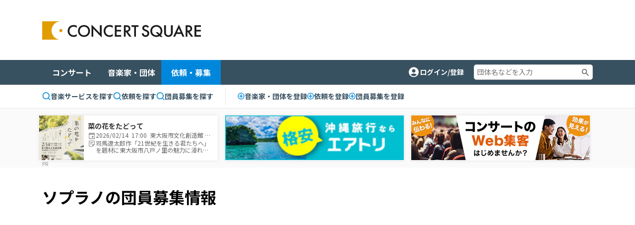

--- FILE ---
content_type: text/html;charset=UTF-8
request_url: https://www.concertsquare.jp/recruit/instrument/320?page=1&freeword=&instrumentIds=320
body_size: 20105
content:
<!DOCTYPE html>
<html lang="ja">
<head>
    <meta charset="utf-8">
    <meta http-equiv="X-UA-Compatible" content="IE=edge">
    <meta name="keywords" content="クラシック音楽,CONCERT,音楽,演奏会,音楽会,MUSIC,吹奏楽,オーケストラ,マンドリン,声楽,オペラ,アンサンブル,楽器,団員募集,メンバー募集">
    <meta name="viewport" content="width=device-width, initial-scale=1.0, maximum-scale=1.0, user-scalable=0, shrink-to-fit=no">

    
    <meta name="_csrf" content="d58d9877-372d-4482-9e7d-9d3a0cff7643"/>
    <meta name="_csrf_header" content="X-CSRF-TOKEN"/>
    

    
        <!-- Google Tag Manager -->
        <script>(function(w,d,s,l,i){w[l]=w[l]||[];w[l].push({'gtm.start':
                new Date().getTime(),event:'gtm.js'});var f=d.getElementsByTagName(s)[0],
            j=d.createElement(s),dl=l!='dataLayer'?'&l='+l:'';j.async=true;j.src=
            'https://www.googletagmanager.com/gtm.js?id='+i+dl;f.parentNode.insertBefore(j,f);
        })(window,document,'script','dataLayer','GTM-M4ZDG6');</script>
        <!-- End Google Tag Manager -->
    

    <meta property="og:title" content="ソプラノの団員募集情報 - コンサートスクウェア（クラシック音楽情報）" /><meta property="og:image" content="https://www.concertsquare.jp/img/ogp/ogp.png" /><meta property="og:type" content="article"/><meta name="twitter:card" content="summary"><meta name="twitter:site" content="@concert_square"><meta property="twitter:title" content="ソプラノの団員募集情報 - コンサートスクウェア（クラシック音楽情報）" /><meta property="twitter:image" content="https://www.concertsquare.jp/img/ogp/ogp.png" /><meta name="description" content="クラシック音楽を中心としたのコンサート情報、メンバー/団員募集情報、コンサート会場情報など、音楽を楽しむ個人と演奏グループや団体をつなぐことを目的とした音楽情報ポータルサイトです。">
    <title>ソプラノの団員募集情報 -  コンサートスクウェア（クラシック音楽情報）</title>
    <link rel="icon" href="/favicon.ico">
    <!-- Noto Sans JP Font -->
    <link rel="preconnect" href="https://fonts.googleapis.com">
    <link rel="preconnect" href="https://fonts.gstatic.com" crossorigin>
    <link href="https://fonts.googleapis.com/css2?family=Noto+Sans+JP:wght@300;400;700&display=swap" rel="stylesheet">
    <!-- Fontawesome -->
    <link rel="stylesheet" href="https://cdnjs.cloudflare.com/ajax/libs/font-awesome/4.7.0/css/font-awesome.min.css">
    <!-- Bootstrap -->
    <link rel="stylesheet" href="https://cdn.jsdelivr.net/npm/bootstrap@4.6.1/dist/css/bootstrap.min.css" integrity="sha384-zCbKRCUGaJDkqS1kPbPd7TveP5iyJE0EjAuZQTgFLD2ylzuqKfdKlfG/eSrtxUkn" crossorigin="anonymous">
    <!-- Swiper -->
    <link rel="stylesheet" href="https://cdnjs.cloudflare.com/ajax/libs/Swiper/5.4.5/css/swiper.min.css">
    <!-- Custom Style -->
    <link rel="stylesheet" href="/webpack/public/style.css">

    <script async src="https://pagead2.googlesyndication.com/pagead/js/adsbygoogle.js?client=ca-pub-8732544413118290" crossorigin="anonymous"></script>
    <!-- モーダル表示用 -->
    <link rel="stylesheet" type="text/css" href="https://cdnjs.cloudflare.com/ajax/libs/Modaal/0.4.4/css/modaal.min.css">

    
    <script src="https://ajax.googleapis.com/ajax/libs/jquery/3.5.1/jquery.min.js"></script><script src="https://cdnjs.cloudflare.com/ajax/libs/Swiper/5.4.5/js/swiper.min.js"></script><script src="/js/public/custom.js" defer></script><script src="/js/public/slider.js" defer></script><script src="/js/public/area.js" defer></script><script src="/js/public/part.js" defer></script><script src="/js/public/recruit/search.js" defer></script>

    <link rel="stylesheet" href="/css/jquery.toast.css">
    
    <script>
        var loginUserId = "";
    </script>
    <script src="https://cdnjs.cloudflare.com/ajax/libs/Modaal/0.4.4/js/modaal.min.js" defer></script>
    <script src="/js/jquery.toast.js"></script>
    <script src="/js/header.js"></script>
</head>

<body id="body" class="musician-request page">


    <!-- Google Tag Manager (noscript) -->
    <noscript><iframe src="https://www.googletagmanager.com/ns.html?id=GTM-M4ZDG6"
                      height="0" width="0" style="display:none;visibility:hidden"></iframe></noscript>
    <!-- End Google Tag Manager (noscript) -->


<div class="p-header">
    <header class="header header-2024">
        <div class="container new-header__sp-shadow">
            <nav class="d-flex align-items-center justify-content-between">
                <div class="header-logo">
                    <a href="/" class="logo-link">
                        <img src="/img/logo.svg" width="320" height="38" loading="lazy">
                    </a>
                </div>

                <div class="ad-a u-pc-show">
    
    
        <div class="mb-2">
            <div class="u-pc-show">
    <!-- スクウェアヘッダ横長PC -->
    <ins class="adsbygoogle"
         style="display:inline-block;width:728px;height:90px"
         data-ad-client="ca-pub-8732544413118290"
         data-ad-slot="9134973582"></ins>
    <script>
        (adsbygoogle = window.adsbygoogle || []).push({});
    </script>
</div>
<div class="u-sp-show">
    <!-- スクウェアヘッダ横長モバイル -->
    <ins class="adsbygoogle"
         style="display:inline-block;width:320px;height:120px"
         data-ad-client="ca-pub-8732544413118290"
         data-ad-slot="9913972282"></ins>
    <script>
        (adsbygoogle = window.adsbygoogle || []).push({});
    </script>
</div>


        </div>
    
</div>



                <div class="sp-icon-wrap flex">
                    

                    <div class="burger-wrap float-right u-tab-show u-sp-show">
                        <button id="target-burger" class="target-burger" type="button">
                            <ul class="buns">
                                <li class="bun"></li>
                                <li class="bun"></li>
                                <li class="bun"></li>
                            </ul>
                        </button>
                    </div>
                </div>
            </nav>
        </div>

        <div><div class="u-tab-show u-sp-show ad-a-sp">
    
    
        <div class="ad-a-sp__inner">
            <div class="u-pc-show">
    <!-- スクウェアヘッダ横長PC -->
    <ins class="adsbygoogle"
         style="display:inline-block;width:728px;height:90px"
         data-ad-client="ca-pub-8732544413118290"
         data-ad-slot="9134973582"></ins>
    <script>
        (adsbygoogle = window.adsbygoogle || []).push({});
    </script>
</div>
<div class="u-sp-show">
    <!-- スクウェアヘッダ横長モバイル -->
    <ins class="adsbygoogle"
         style="display:inline-block;width:320px;height:120px"
         data-ad-client="ca-pub-8732544413118290"
         data-ad-slot="9913972282"></ins>
    <script>
        (adsbygoogle = window.adsbygoogle || []).push({});
    </script>
</div>


        </div>
    
</div>

</div>

        <div class="header-menu-2 recruit-header">
            <div class="container u-clearfix">
                <div class="float-left">
                    <ul>
                        <li>
                            <a href="/concert">コンサート</a>
                        </li>
                        <li>
                            <a href="/musician">音楽家・団体</a>
                        </li>
                        <li class="current">
                            <a href="/offer">依頼・募集</a>
                        </li>
                    </ul>
                </div>
                <div class="float-right d-flex align-items-center u-pc-show organizer-right">
                    
                    
                    
                    <div class="non-log-user">
                        <a href="/login/redirect?path=/recruit/instrument/320" class="flex">
                            <img src="/img/ic_baseline-account-circle.svg" alt="account-icon">
                            <p>ログイン/登録</p>
                        </a>
                    </div>
                    <div class="keyword-search">
                        <form action="/recruit/search">
                            <input type="text" name="freeword" placeholder="団体名などを入力">
                        </form>
                    </div>
                </div>
            </div>
        </div>

        <div class="header-menu-3 recruit-header">
            <div class="container d-flex">
                <ul class="d-flex">
                    <li>
                        <a href="/cando">
                            <svg width="17" height="17" viewBox="0 0 17 17" fill="none" xmlns="http://www.w3.org/2000/svg">
                                <path fill-rule="evenodd" clip-rule="evenodd" d="M7.74972 0.164063C6.62022 0.164159 5.50711 0.434366 4.50327 0.952141C3.49943 1.46992 2.63397 2.22024 1.97909 3.14052C1.32421 4.0608 0.898898 5.12435 0.738647 6.24243C0.578395 7.36051 0.687847 8.5007 1.05787 9.56788C1.4279 10.6351 2.04776 11.5983 2.86575 12.3772C3.68375 13.1561 4.67614 13.728 5.76015 14.0454C6.84416 14.3628 7.98834 14.4163 9.09724 14.2015C10.2061 13.9867 11.2476 13.5099 12.1347 12.8107L15.1781 15.8541C15.3352 16.0059 15.5457 16.0899 15.7642 16.088C15.9827 16.0861 16.1917 15.9984 16.3462 15.8439C16.5007 15.6894 16.5884 15.4804 16.5903 15.2619C16.5922 15.0434 16.5082 14.8329 16.3564 14.6757L13.3131 11.6324C14.1364 10.5879 14.649 9.33273 14.7923 8.0105C14.9356 6.68827 14.7037 5.35241 14.1232 4.15581C13.5428 2.9592 12.6371 1.95019 11.51 1.24426C10.3828 0.538318 9.07969 0.163973 7.74972 0.164063ZM2.33306 7.2474C2.33306 5.81081 2.90374 4.43306 3.91956 3.41723C4.93538 2.40141 6.31313 1.83073 7.74972 1.83073C9.18631 1.83073 10.5641 2.40141 11.5799 3.41723C12.5957 4.43306 13.1664 5.81081 13.1664 7.2474C13.1664 8.68399 12.5957 10.0617 11.5799 11.0776C10.5641 12.0934 9.18631 12.6641 7.74972 12.6641C6.31313 12.6641 4.93538 12.0934 3.91956 11.0776C2.90374 10.0617 2.33306 8.68399 2.33306 7.2474Z" fill="#0087DB"></path>
                            </svg>
                            音楽サービスを探す
                        </a>
                    </li>
                    <li>
                        <a href="/offer/search">
                            <svg width="17" height="17" viewBox="0 0 17 17" fill="none" xmlns="http://www.w3.org/2000/svg">
                                <path fill-rule="evenodd" clip-rule="evenodd" d="M7.74972 0.164063C6.62022 0.164159 5.50711 0.434366 4.50327 0.952141C3.49943 1.46992 2.63397 2.22024 1.97909 3.14052C1.32421 4.0608 0.898898 5.12435 0.738647 6.24243C0.578395 7.36051 0.687847 8.5007 1.05787 9.56788C1.4279 10.6351 2.04776 11.5983 2.86575 12.3772C3.68375 13.1561 4.67614 13.728 5.76015 14.0454C6.84416 14.3628 7.98834 14.4163 9.09724 14.2015C10.2061 13.9867 11.2476 13.5099 12.1347 12.8107L15.1781 15.8541C15.3352 16.0059 15.5457 16.0899 15.7642 16.088C15.9827 16.0861 16.1917 15.9984 16.3462 15.8439C16.5007 15.6894 16.5884 15.4804 16.5903 15.2619C16.5922 15.0434 16.5082 14.8329 16.3564 14.6757L13.3131 11.6324C14.1364 10.5879 14.649 9.33273 14.7923 8.0105C14.9356 6.68827 14.7037 5.35241 14.1232 4.15581C13.5428 2.9592 12.6371 1.95019 11.51 1.24426C10.3828 0.538318 9.07969 0.163973 7.74972 0.164063ZM2.33306 7.2474C2.33306 5.81081 2.90374 4.43306 3.91956 3.41723C4.93538 2.40141 6.31313 1.83073 7.74972 1.83073C9.18631 1.83073 10.5641 2.40141 11.5799 3.41723C12.5957 4.43306 13.1664 5.81081 13.1664 7.2474C13.1664 8.68399 12.5957 10.0617 11.5799 11.0776C10.5641 12.0934 9.18631 12.6641 7.74972 12.6641C6.31313 12.6641 4.93538 12.0934 3.91956 11.0776C2.90374 10.0617 2.33306 8.68399 2.33306 7.2474Z" fill="#0087DB"></path>
                            </svg>
                            依頼を探す
                        </a>
                    </li>
                    <li>
                        <a href="/recruit">
                            <svg width="17" height="17" viewBox="0 0 17 17" fill="none" xmlns="http://www.w3.org/2000/svg">
                                <path fill-rule="evenodd" clip-rule="evenodd" d="M7.74972 0.164063C6.62022 0.164159 5.50711 0.434366 4.50327 0.952141C3.49943 1.46992 2.63397 2.22024 1.97909 3.14052C1.32421 4.0608 0.898898 5.12435 0.738647 6.24243C0.578395 7.36051 0.687847 8.5007 1.05787 9.56788C1.4279 10.6351 2.04776 11.5983 2.86575 12.3772C3.68375 13.1561 4.67614 13.728 5.76015 14.0454C6.84416 14.3628 7.98834 14.4163 9.09724 14.2015C10.2061 13.9867 11.2476 13.5099 12.1347 12.8107L15.1781 15.8541C15.3352 16.0059 15.5457 16.0899 15.7642 16.088C15.9827 16.0861 16.1917 15.9984 16.3462 15.8439C16.5007 15.6894 16.5884 15.4804 16.5903 15.2619C16.5922 15.0434 16.5082 14.8329 16.3564 14.6757L13.3131 11.6324C14.1364 10.5879 14.649 9.33273 14.7923 8.0105C14.9356 6.68827 14.7037 5.35241 14.1232 4.15581C13.5428 2.9592 12.6371 1.95019 11.51 1.24426C10.3828 0.538318 9.07969 0.163973 7.74972 0.164063ZM2.33306 7.2474C2.33306 5.81081 2.90374 4.43306 3.91956 3.41723C4.93538 2.40141 6.31313 1.83073 7.74972 1.83073C9.18631 1.83073 10.5641 2.40141 11.5799 3.41723C12.5957 4.43306 13.1664 5.81081 13.1664 7.2474C13.1664 8.68399 12.5957 10.0617 11.5799 11.0776C10.5641 12.0934 9.18631 12.6641 7.74972 12.6641C6.31313 12.6641 4.93538 12.0934 3.91956 11.0776C2.90374 10.0617 2.33306 8.68399 2.33306 7.2474Z" fill="#0087DB"></path>
                            </svg>団員募集を探す
                        </a>
                    </li>
                </ul>
                <ul class="d-flex">
                    <li>
                        <a href="/setting/musician/basic/create">
                            <svg width="14" height="14" viewBox="0 0 14 14" fill="none" xmlns="http://www.w3.org/2000/svg">
                                <path fill-rule="evenodd" clip-rule="evenodd" d="M0.333984 7.0026C0.333984 3.3206 3.31865 0.335938 7.00065 0.335938C10.6827 0.335938 13.6673 3.3206 13.6673 7.0026C13.6673 10.6846 10.6827 13.6693 7.00065 13.6693C3.31865 13.6693 0.333984 10.6846 0.333984 7.0026ZM7.00065 1.66927C5.58616 1.66927 4.22961 2.23117 3.22941 3.23137C2.22922 4.23156 1.66732 5.58812 1.66732 7.0026C1.66732 8.41709 2.22922 9.77365 3.22941 10.7738C4.22961 11.774 5.58616 12.3359 7.00065 12.3359C8.41514 12.3359 9.77169 11.774 10.7719 10.7738C11.7721 9.77365 12.334 8.41709 12.334 7.0026C12.334 5.58812 11.7721 4.23156 10.7719 3.23137C9.77169 2.23117 8.41514 1.66927 7.00065 1.66927Z" fill="#0087DB"></path>
                                <path fill-rule="evenodd" clip-rule="evenodd" d="M7.66667 3.66667C7.66667 3.48986 7.59643 3.32029 7.4714 3.19526C7.34638 3.07024 7.17681 3 7 3C6.82319 3 6.65362 3.07024 6.5286 3.19526C6.40357 3.32029 6.33333 3.48986 6.33333 3.66667V6.33333H3.66667C3.48986 6.33333 3.32029 6.40357 3.19526 6.5286C3.07024 6.65362 3 6.82319 3 7C3 7.17681 3.07024 7.34638 3.19526 7.4714C3.32029 7.59643 3.48986 7.66667 3.66667 7.66667H6.33333V10.3333C6.33333 10.5101 6.40357 10.6797 6.5286 10.8047C6.65362 10.9298 6.82319 11 7 11C7.17681 11 7.34638 10.9298 7.4714 10.8047C7.59643 10.6797 7.66667 10.5101 7.66667 10.3333V7.66667H10.3333C10.5101 7.66667 10.6797 7.59643 10.8047 7.4714C10.9298 7.34638 11 7.17681 11 7C11 6.82319 10.9298 6.65362 10.8047 6.5286C10.6797 6.40357 10.5101 6.33333 10.3333 6.33333H7.66667V3.66667Z" fill="#0087DB"></path>
                            </svg>
                            音楽家・団体を登録
                        </a>
                    </li>
                    <li>
                        <a href="/setting/offer/create">
                            <svg width="14" height="14" viewBox="0 0 14 14" fill="none" xmlns="http://www.w3.org/2000/svg">
                                <path fill-rule="evenodd" clip-rule="evenodd" d="M0.333984 7.0026C0.333984 3.3206 3.31865 0.335938 7.00065 0.335938C10.6827 0.335938 13.6673 3.3206 13.6673 7.0026C13.6673 10.6846 10.6827 13.6693 7.00065 13.6693C3.31865 13.6693 0.333984 10.6846 0.333984 7.0026ZM7.00065 1.66927C5.58616 1.66927 4.22961 2.23117 3.22941 3.23137C2.22922 4.23156 1.66732 5.58812 1.66732 7.0026C1.66732 8.41709 2.22922 9.77365 3.22941 10.7738C4.22961 11.774 5.58616 12.3359 7.00065 12.3359C8.41514 12.3359 9.77169 11.774 10.7719 10.7738C11.7721 9.77365 12.334 8.41709 12.334 7.0026C12.334 5.58812 11.7721 4.23156 10.7719 3.23137C9.77169 2.23117 8.41514 1.66927 7.00065 1.66927Z" fill="#0087DB"></path>
                                <path fill-rule="evenodd" clip-rule="evenodd" d="M7.66667 3.66667C7.66667 3.48986 7.59643 3.32029 7.4714 3.19526C7.34638 3.07024 7.17681 3 7 3C6.82319 3 6.65362 3.07024 6.5286 3.19526C6.40357 3.32029 6.33333 3.48986 6.33333 3.66667V6.33333H3.66667C3.48986 6.33333 3.32029 6.40357 3.19526 6.5286C3.07024 6.65362 3 6.82319 3 7C3 7.17681 3.07024 7.34638 3.19526 7.4714C3.32029 7.59643 3.48986 7.66667 3.66667 7.66667H6.33333V10.3333C6.33333 10.5101 6.40357 10.6797 6.5286 10.8047C6.65362 10.9298 6.82319 11 7 11C7.17681 11 7.34638 10.9298 7.4714 10.8047C7.59643 10.6797 7.66667 10.5101 7.66667 10.3333V7.66667H10.3333C10.5101 7.66667 10.6797 7.59643 10.8047 7.4714C10.9298 7.34638 11 7.17681 11 7C11 6.82319 10.9298 6.65362 10.8047 6.5286C10.6797 6.40357 10.5101 6.33333 10.3333 6.33333H7.66667V3.66667Z" fill="#0087DB"></path>
                            </svg>
                            依頼を登録
                        </a>
                    </li>
                    <li>
                        <a href="/recruit/new">
                            <svg width="14" height="14" viewBox="0 0 14 14" fill="none" xmlns="http://www.w3.org/2000/svg">
                                <path fill-rule="evenodd" clip-rule="evenodd" d="M0.333984 7.0026C0.333984 3.3206 3.31865 0.335938 7.00065 0.335938C10.6827 0.335938 13.6673 3.3206 13.6673 7.0026C13.6673 10.6846 10.6827 13.6693 7.00065 13.6693C3.31865 13.6693 0.333984 10.6846 0.333984 7.0026ZM7.00065 1.66927C5.58616 1.66927 4.22961 2.23117 3.22941 3.23137C2.22922 4.23156 1.66732 5.58812 1.66732 7.0026C1.66732 8.41709 2.22922 9.77365 3.22941 10.7738C4.22961 11.774 5.58616 12.3359 7.00065 12.3359C8.41514 12.3359 9.77169 11.774 10.7719 10.7738C11.7721 9.77365 12.334 8.41709 12.334 7.0026C12.334 5.58812 11.7721 4.23156 10.7719 3.23137C9.77169 2.23117 8.41514 1.66927 7.00065 1.66927Z" fill="#0087DB"></path>
                                <path fill-rule="evenodd" clip-rule="evenodd" d="M7.66667 3.66667C7.66667 3.48986 7.59643 3.32029 7.4714 3.19526C7.34638 3.07024 7.17681 3 7 3C6.82319 3 6.65362 3.07024 6.5286 3.19526C6.40357 3.32029 6.33333 3.48986 6.33333 3.66667V6.33333H3.66667C3.48986 6.33333 3.32029 6.40357 3.19526 6.5286C3.07024 6.65362 3 6.82319 3 7C3 7.17681 3.07024 7.34638 3.19526 7.4714C3.32029 7.59643 3.48986 7.66667 3.66667 7.66667H6.33333V10.3333C6.33333 10.5101 6.40357 10.6797 6.5286 10.8047C6.65362 10.9298 6.82319 11 7 11C7.17681 11 7.34638 10.9298 7.4714 10.8047C7.59643 10.6797 7.66667 10.5101 7.66667 10.3333V7.66667H10.3333C10.5101 7.66667 10.6797 7.59643 10.8047 7.4714C10.9298 7.34638 11 7.17681 11 7C11 6.82319 10.9298 6.65362 10.8047 6.5286C10.6797 6.40357 10.5101 6.33333 10.3333 6.33333H7.66667V3.66667Z" fill="#0087DB"></path>
                            </svg>
                            団員募集を登録
                        </a>
                    </li>
                </ul>
            </div>
        </div>
    </header>

    <div class="p-sp-menu">
        <div class="sp-menu-mask"></div>
        <button type="button" class="sp_menu_close_btn"><img src="/img/icon_times-white.svg" alt="close"></button>
        <div class="sp-menu-wrap" style="overflow: auto;">
            <div class="sp-orange-button">
                <div class="non-log-user">
                    <a href="/login/redirect?path=/recruit/instrument/320" class="flex align-items-center justify-content-center title-or-button"><img src="/img/icon_user-white.svg" alt="user-icon">新規登録・ログイン</a>
                </div>
                
            </div>
            

            <div class="non-log-user">
                
                <ul>
                    <li><a class="post u-font-bold" style="text-decoration:none;">登録情報管理</a></li>
                    <li><a href="/setting/user/concert/future" style="color: inherit;">コンサートの登録・管理</a></li>
                    <li><a href="/setting/user/recruit/public" style="color: inherit;">団員募集の登録・管理</a></li>
                    <li><a href="/setting/user/musician" style="color: inherit;">音楽家・団体の登録・管理</a></li>
                    <li><a href="/setting/user/offer" style="color: inherit;">依頼・募集の登録・管理</a></li>
                    <li><a href="/setting/user/concert/ad" style="color: inherit;">有料集客プラン</a></li>
                </ul>
            </div>
            
        </div>
    </div>

    <div><div class="notification-box">
    <div class="notification-header">
        <p>通知</p>
        <div class="notification-close">
            <i class="fa fa-times"></i>
        </div>
    </div>
    <div class="notification-body">
        
        
            <div class="mt-3 mb-3 text-center">通知はありません。</div>
        
    </div>
    
</div></div>
</div>

<div class="l-wrapper">
    <div class="l-main">
        <div id="main">
            <div>
    <div><div id="concert-square-ad-banner">
    <div class="carousel-wrapper overflow-auto  mx-auto">
        <div class="carousel-inner d-flex flex-nowrap">
            
                
                    
                        
<div class="concert-box carousel-box bg-white">
    <a href="/blog/2026/202512019914817.html" onclick="clickConcertAdBanner(&#39;3519e3f94a9f4ddc84c60047bcd15530&#39;);return false;">
        <div class="d-flex align-items-center">
            <div class="image-box">
                <img src="https://www.concertsquare.jp/files/image/show/4d78bc88b3371e81d00631cab146d2304de4b4ead9e901b7dedb65136d878d71" class="img-fluid" alt="菜の花をたどって">
            </div>
            <div class="text-box">
                <p class="u-font-bold">菜の花をたどって</p>
                <ul class="list_memo">
                    <li>
                        <span class="icon_def icon_calendar"></span>
                        <span class="text">
                            2026/02/14&nbsp;
                            17:00&nbsp;
                            東大阪市文化創造館 多目的室
                        </span>
                    </li>
                    <li>
                        <span class="icon_def icon_memo-list"></span>
                        <span class="summary">司馬遼太郎作「21世紀を生きる君たちへ」を題材に東大阪市八戸ノ里の魅力に浸れるコンサート。</span>
                    </li>
                </ul>
            </div>
        </div>
    </a>
</div>
                    
                    <div class="banner-box carousel-box bg-white">
                        <a href="https://px.a8.net/svt/ejp?a8mat=3ZB446+FBBEYA+AD2+2HK8J5" rel="nofollow">
                            <img border="0" style="width: 100%;height: 90px;" alt="" src="https://www28.a8.net/svt/bgt?aid=240703638926&wid=001&eno=01&mid=s00000001343015043000&mc=1"></a>
                        <div style="line-height: 0; padding: 0; margin: 0;">
                            <img border="0" width="1" height="1" src="https://www11.a8.net/0.gif?a8mat=3ZB446+FBBEYA+AD2+2HK8J5" alt="">
                        </div>
                    </div>
                    <div class="banner-box carousel-box bg-white">
                        <a href="https://www.concertsquare.jp/lp/marketing-plan?utm_source=banner&utm_medium=20240703&utm_campaign=header" target="_blank">
                            <img src="/img/ad/ad-lp.jpg" alt="ad" style="height: 90px">
                        </a>
                    </div>
                

                

                
            

            
        </div>
    </div>
</div>




    <script>
        function clickConcertAdBanner(clickAdId){
            var token = document.querySelector('meta[name="_csrf"]').getAttribute('content');

            fetch("/concert/ad/click/"+clickAdId,　{
                method: "POST",
                headers: {
                    'X-CSRF-TOKEN': token
                },
            }).then((response) => {
                return response.json()
            }).then((result) => {
                location.href = "/concert/ad/click/redirect/"+clickAdId;
            }).catch((e) => {
                alert("システムエラーが発生しました。")
            });
        }

        document.addEventListener('DOMContentLoaded', function() {
            const concertAdIdList =["3519e3f94a9f4ddc84c60047bcd15530"];
            var target = document.querySelector("#concert-square-ad-banner");
            const _observer = new IntersectionObserver(function(entries, observer) {
                entries.forEach(entry => {
                    if (entry.isIntersecting) {
                        concertAdIdList.forEach(function (concertAdId) {
                            const token = document.querySelector('meta[name="_csrf"]').getAttribute('content');
                            fetch("/concert/ad/count/"+concertAdId, {
                                method: "POST",
                                headers: {
                                    'X-CSRF-TOKEN': token
                                },
                            });
                        });
                        observer.unobserve(entry.target);
                    }
                });
            }, {
                root: document.body,
                rootMargin: '0px',
                threshold: 0
            });
            _observer.observe(target);

            const _scrollConcertAdBottomObserver = new IntersectionObserver(function (entry, observer) {
                entry.forEach(function (item) {
                    if (item.target === target) {
                        if (item.isIntersecting) {
                            concertAdIdList.forEach(function (concertAdId) {
                                const token = document.querySelector('meta[name="_csrf"]').getAttribute('content');
                                fetch("/concert/ad/dom/count/"+concertAdId, {
                                    method: "POST",
                                    headers: {
                                        'X-CSRF-TOKEN': token
                                    },
                                });
                            });
                            observer.unobserve(item.target);
                        }
                    }
                });
            }, {
                root: null,
                rootMargin: '0px',
                threshold: 0.1
            });
            _scrollConcertAdBottomObserver.observe(target);
        });
    </script>
</div>
</div>

<!--<div class="header-attention__wrapper">-->
<!--    <div class="header-attention__inner d-flex justify-content-center align-items-start">-->
<!--        <div class="c-attention d-flex align-items-center">-->
<!--            &lt;!&ndash; コーディングの都合上、テキストと詳しく見るボタンを逆に記述しています。リンクがないパターンの場合、詳しく見るボタンを非表示にします。 &ndash;&gt;-->
<!--            <a href="!#" class="outline-btn u-font-bold">詳しく見る</a>-->
<!--            <p>注目度スコアとは？コンサート広告を掲載してアクセス数アップ！</p>-->
<!--        </div>-->
<!--    </div>-->
<!--</div>-->

            <div class="one-column">
                <div class="container">
                    <h1 class="c-main-title font-weight-bold">ソプラノの団員募集情報</h1>
                </div>
            </div>

            <div class="one-column">
                <div class="container">
                    <div class="mb-4 w-100 text-center">
                        <!-- スクウェア : 横長大きめ広告 -->
<ins class="adsbygoogle"
     style="display:block"
     data-ad-client="ca-pub-8732544413118290"
     data-ad-slot="9397234710"
     data-ad-format="auto"
     data-full-width-responsive="true"></ins>
<script>
    (adsbygoogle = window.adsbygoogle || []).push({});
</script>

                    </div>

                    <div class="high-ranking section-high-ranking1">
                        <div class="c-sub-title-wrap">
                            <h2 class="c-sub-title-blue c-blue-ranking font-weight-bold">注目ランキング</h2>
                        </div>
                        <div class="article-wrapper slide-wrap">
                            <div id="ranking-container-2" class="swiper-container ranking-container ranking-container-2">
                                <div class="swiper-button-next _blue"></div>
                                <div class="swiper-button-prev _blue"></div>
                                <div class="swiper-wrapper">
                                    
    
        
            <div class="ranking-item article swiper-slide">
                <div class="ranking-box">
                    <p class="ranking-num ranking-1 u-font-bold"><span class="u-hidden">1</span></p>
                    
                    
                    
                    
                </div>
                <div class="flex">
                    <div>
                        <div class="img-box u-overhidden">
                            <a href="/blog/m/202601032738219.html">
                                
                                
                                    <img src="/files/image/show/8d58ff005a3d9cb7d06b6f20a9e918616e8e11616481f6348559770ee7c6fe51" alt="コラール・リュミエール"/>
                                
                            </a>
                        </div>
                        <div class="desc-box">
                            <p class="meta-open-date u-sp-show"><span class="date">2026/01/18&nbsp;更新</span></p>
                            <h1 class="article-title u-font-bold"><a href="/blog/m/202601032738219.html">コラール・リュミエール</a></h1>
                            <p class="meta-open-date"><img src="/img/icon_calendar.svg" alt="calendar">2026/01/18&nbsp;更新</p>
                        </div>
                    </div>
                    <div class="meta-box flex">
                        <ul class="meta flex">
                            
                                <li class="cat">
                                    <a class="cat-link blue" href="/recruit/instrument/320">ソプラノ</a>
                                    
                                </li>
                            
                                <li class="cat">
                                    <a class="cat-link blue" href="/recruit/instrument/321">アルト</a>
                                    
                                </li>
                            
                                <li class="cat">
                                    <a class="cat-link blue" href="/recruit/instrument/322">テノール</a>
                                    
                                </li>
                            
                                <li class="cat">
                                    <a class="cat-link blue" href="/recruit/instrument/323">バス</a>
                                    
                                </li>
                            
                                <li class="cat">
                                    <a class="cat-link blue" href="/recruit/instrument/324">バリトン</a>
                                    
                                </li>
                            
                        </ul>
                    </div>
                </div>
            </div>
        
            <div class="ranking-item article swiper-slide">
                <div class="ranking-box">
                    
                    <p class="ranking-num ranking-2 u-font-bold"><span class="u-hidden">2</span></p>
                    
                    
                    
                </div>
                <div class="flex">
                    <div>
                        <div class="img-box u-overhidden">
                            <a href="/blog/m/202601049298410.html">
                                
                                    <img src="/img/noimage.jpg">
                                
                                
                            </a>
                        </div>
                        <div class="desc-box">
                            <p class="meta-open-date u-sp-show"><span class="date">2026/01/04&nbsp;更新</span></p>
                            <h1 class="article-title u-font-bold"><a href="/blog/m/202601049298410.html">室内楽　木漏れ日</a></h1>
                            <p class="meta-open-date"><img src="/img/icon_calendar.svg" alt="calendar">2026/01/04&nbsp;更新</p>
                        </div>
                    </div>
                    <div class="meta-box flex">
                        <ul class="meta flex">
                            
                                <li class="cat">
                                    <a class="cat-link blue" href="/recruit/instrument/1">フルート</a>
                                    
                                </li>
                            
                                <li class="cat">
                                    <a class="cat-link blue" href="/recruit/instrument/2">オーボエ</a>
                                    
                                </li>
                            
                                <li class="cat">
                                    <a class="cat-link blue" href="/recruit/instrument/3">クラリネット</a>
                                    
                                </li>
                            
                                <li class="cat">
                                    <a class="cat-link blue" href="/recruit/instrument/4">ファゴット</a>
                                    
                                </li>
                            
                                <li class="cat">
                                    <a class="cat-link blue" href="/recruit/instrument/103">ホルン</a>
                                    
                                </li>
                            
                                <li class="cat">
                                    <a class="cat-link blue" href="/recruit/instrument/200">ヴァイオリン</a>
                                    
                                </li>
                            
                                <li class="cat">
                                    <a class="cat-link blue" href="/recruit/instrument/201">ヴィオラ</a>
                                    
                                </li>
                            
                                <li class="cat">
                                    <a class="cat-link blue" href="/recruit/instrument/202">チェロ</a>
                                    
                                </li>
                            
                                <li class="cat">
                                    <a class="cat-link blue" href="/recruit/instrument/204">ギター</a>
                                    
                                </li>
                            
                                <li class="cat">
                                    <a class="cat-link blue" href="/recruit/instrument/320">ソプラノ</a>
                                    
                                </li>
                            
                        </ul>
                    </div>
                </div>
            </div>
        
            <div class="ranking-item article swiper-slide">
                <div class="ranking-box">
                    
                    
                    <p class="ranking-num ranking-3 u-font-bold"><span class="u-hidden">3</span></p>
                    
                    
                </div>
                <div class="flex">
                    <div>
                        <div class="img-box u-overhidden">
                            <a href="/blog/m/202410031.html">
                                
                                
                                    <img src="/files/image/show/4571bd023bf6319fc4e97a89fb24b9ca9c8dacbb114c41a841972a030cee22c6" alt="混声合唱団カントゥス・ハルモニア"/>
                                
                            </a>
                        </div>
                        <div class="desc-box">
                            <p class="meta-open-date u-sp-show"><span class="date">2026/01/11&nbsp;更新</span></p>
                            <h1 class="article-title u-font-bold"><a href="/blog/m/202410031.html">混声合唱団カントゥス・ハルモニア</a></h1>
                            <p class="meta-open-date"><img src="/img/icon_calendar.svg" alt="calendar">2026/01/11&nbsp;更新</p>
                        </div>
                    </div>
                    <div class="meta-box flex">
                        <ul class="meta flex">
                            
                                <li class="cat">
                                    <a class="cat-link blue" href="/recruit/instrument/320">ソプラノ</a>
                                    
                                </li>
                            
                                <li class="cat">
                                    <a class="cat-link blue" href="/recruit/instrument/321">アルト</a>
                                    
                                </li>
                            
                                <li class="cat">
                                    <a class="cat-link blue" href="/recruit/instrument/322">テノール</a>
                                    
                                </li>
                            
                                <li class="cat">
                                    <a class="cat-link blue" href="/recruit/instrument/323">バス</a>
                                    
                                </li>
                            
                                <li class="cat">
                                    <a class="cat-link blue" href="/recruit/instrument/324">バリトン</a>
                                    
                                </li>
                            
                        </ul>
                    </div>
                </div>
            </div>
        
            <div class="ranking-item article swiper-slide">
                <div class="ranking-box">
                    
                    
                    
                    <p class="ranking-num ranking-4 u-font-bold"><span>4</span></p>
                    
                </div>
                <div class="flex">
                    <div>
                        <div class="img-box u-overhidden">
                            <a href="/blog/m/202601035179543.html">
                                
                                
                                    <img src="/files/image/show/2ff49dc1bfff28d2122ca93b3b5ddfb278390742a6264b336f95d073e8bc3def" alt="多摩フィルハルモニア合唱団"/>
                                
                            </a>
                        </div>
                        <div class="desc-box">
                            <p class="meta-open-date u-sp-show"><span class="date">2026/01/03&nbsp;更新</span></p>
                            <h1 class="article-title u-font-bold"><a href="/blog/m/202601035179543.html">多摩フィルハルモニア合唱団</a></h1>
                            <p class="meta-open-date"><img src="/img/icon_calendar.svg" alt="calendar">2026/01/03&nbsp;更新</p>
                        </div>
                    </div>
                    <div class="meta-box flex">
                        <ul class="meta flex">
                            
                                <li class="cat">
                                    <a class="cat-link blue" href="/recruit/instrument/320">ソプラノ</a>
                                    
                                </li>
                            
                                <li class="cat">
                                    <a class="cat-link blue" href="/recruit/instrument/321">アルト</a>
                                    
                                </li>
                            
                                <li class="cat">
                                    <a class="cat-link blue" href="/recruit/instrument/322">テノール</a>
                                    
                                </li>
                            
                                <li class="cat">
                                    <a class="cat-link blue" href="/recruit/instrument/323">バス</a>
                                    
                                </li>
                            
                                <li class="cat">
                                    <a class="cat-link blue" href="/recruit/instrument/324">バリトン</a>
                                    
                                </li>
                            
                                <li class="cat">
                                    <a class="cat-link blue" href="/recruit/instrument/325">カウンターテナー</a>
                                    
                                </li>
                            
                        </ul>
                    </div>
                </div>
            </div>
        
            <div class="ranking-item article swiper-slide">
                <div class="ranking-box">
                    
                    
                    
                    
                    <p class="ranking-num ranking-5 u-font-bold"><span>5</span></p>
                </div>
                <div class="flex">
                    <div>
                        <div class="img-box u-overhidden">
                            <a href="/blog/m/202505122.html">
                                
                                    <img src="/img/noimage.jpg">
                                
                                
                            </a>
                        </div>
                        <div class="desc-box">
                            <p class="meta-open-date u-sp-show"><span class="date">2025/10/08&nbsp;更新</span></p>
                            <h1 class="article-title u-font-bold"><a href="/blog/m/202505122.html">ドイツ・レクイエム合唱団@吉祥寺</a></h1>
                            <p class="meta-open-date"><img src="/img/icon_calendar.svg" alt="calendar">2025/10/08&nbsp;更新</p>
                        </div>
                    </div>
                    <div class="meta-box flex">
                        <ul class="meta flex">
                            
                                <li class="cat">
                                    <a class="cat-link blue" href="/recruit/instrument/320">ソプラノ</a>
                                    
                                </li>
                            
                                <li class="cat">
                                    <a class="cat-link blue" href="/recruit/instrument/321">アルト</a>
                                    
                                </li>
                            
                                <li class="cat">
                                    <a class="cat-link blue" href="/recruit/instrument/322">テノール</a>
                                    
                                </li>
                            
                                <li class="cat">
                                    <a class="cat-link blue" href="/recruit/instrument/323">バス</a>
                                    
                                </li>
                            
                        </ul>
                    </div>
                </div>
            </div>
        
            
        
            
        
            
        
            
        
            
        
            
        
            
        
            
        
            
        
            
        
            
        
            
        
            
        
            
        
            
        
    

                                </div>
                            </div>
                        </div>
                    </div>
                </div>

                <div class="container">
                    <div class="high-ranking section-high-ranking1">
                        <div class="c-sub-title-wrap">
                            <h2 class="c-sub-title-blue c-blue-ranking font-weight-bold">新着団員募集情</h2>
                        </div>
                        <div class="article-wrapper slide-wrap">
                            <div class="swiper-container new-recruit-slide">
                                <div class="swiper-button-next _blue"></div>
                                <div class="swiper-button-prev _blue"></div>
                                <div class="swiper-wrapper">
                                    
    
        
            <div class="article swiper-slide u-overhidden">
                <div class="flex">
                    <div>
                        <div class="img-box u-overhidden">
                            <a href="/blog/m/202601187253317.html">
                                
                                
                                    <img src="/files/image/show/7a5cb1985fa1bfb5d891dec9b122418fb38f0852eb367799a2f4de59af345718" alt="コーロあわじ"/>
                                
                            </a>
                        </div>
                        <div class="desc-box">
                            <p class="meta-open-date u-sp-show"><span class="date">2026/01/18&nbsp;更新</span></p>
                            <h1 class="article-title u-font-bold"><a href="/blog/m/202601187253317.html">コーロあわじ</a></h1>
                            <p class="meta-open-date"><img src="/img/icon_calendar.svg" alt="calendar">2026/01/18&nbsp;更新</p>
                        </div>
                    </div>
                    <div class="meta-box flex">
                        <ul class="meta flex">
                            
                                <li class="cat">
                                    <a class="cat-link blue" href="/recruit/instrument/320">ソプラノ</a>
                                    
                                </li>
                            
                                <li class="cat">
                                    <a class="cat-link blue" href="/recruit/instrument/321">アルト</a>
                                    
                                </li>
                            
                                <li class="cat">
                                    <a class="cat-link blue" href="/recruit/instrument/322">テノール</a>
                                    
                                </li>
                            
                                <li class="cat">
                                    <a class="cat-link blue" href="/recruit/instrument/323">バス</a>
                                    
                                </li>
                            
                                <li class="cat">
                                    <a class="cat-link blue" href="/recruit/instrument/324">バリトン</a>
                                    
                                </li>
                            
                        </ul>
                    </div>
                </div>
            </div>
        
            <div class="article swiper-slide u-overhidden">
                <div class="flex">
                    <div>
                        <div class="img-box u-overhidden">
                            <a href="/blog/m/202601187194058.html">
                                
                                
                                    <img src="/files/image/show/ac382b936ac39dbd5175741d70655ab6936fd3b717669b6a6a7460dd8a5eea30" alt="淡路オペラ合唱団"/>
                                
                            </a>
                        </div>
                        <div class="desc-box">
                            <p class="meta-open-date u-sp-show"><span class="date">2026/01/18&nbsp;更新</span></p>
                            <h1 class="article-title u-font-bold"><a href="/blog/m/202601187194058.html">淡路オペラ合唱団</a></h1>
                            <p class="meta-open-date"><img src="/img/icon_calendar.svg" alt="calendar">2026/01/18&nbsp;更新</p>
                        </div>
                    </div>
                    <div class="meta-box flex">
                        <ul class="meta flex">
                            
                                <li class="cat">
                                    <a class="cat-link blue" href="/recruit/instrument/320">ソプラノ</a>
                                    
                                </li>
                            
                                <li class="cat">
                                    <a class="cat-link blue" href="/recruit/instrument/321">アルト</a>
                                    
                                </li>
                            
                                <li class="cat">
                                    <a class="cat-link blue" href="/recruit/instrument/322">テノール</a>
                                    
                                </li>
                            
                                <li class="cat">
                                    <a class="cat-link blue" href="/recruit/instrument/323">バス</a>
                                    
                                </li>
                            
                                <li class="cat">
                                    <a class="cat-link blue" href="/recruit/instrument/324">バリトン</a>
                                    
                                </li>
                            
                        </ul>
                    </div>
                </div>
            </div>
        
            <div class="article swiper-slide u-overhidden">
                <div class="flex">
                    <div>
                        <div class="img-box u-overhidden">
                            <a href="/blog/m/202601049298410.html">
                                
                                    <img src="/img/noimage.jpg">
                                
                                
                            </a>
                        </div>
                        <div class="desc-box">
                            <p class="meta-open-date u-sp-show"><span class="date">2026/01/04&nbsp;更新</span></p>
                            <h1 class="article-title u-font-bold"><a href="/blog/m/202601049298410.html">室内楽　木漏れ日</a></h1>
                            <p class="meta-open-date"><img src="/img/icon_calendar.svg" alt="calendar">2026/01/04&nbsp;更新</p>
                        </div>
                    </div>
                    <div class="meta-box flex">
                        <ul class="meta flex">
                            
                                <li class="cat">
                                    <a class="cat-link blue" href="/recruit/instrument/1">フルート</a>
                                    
                                </li>
                            
                                <li class="cat">
                                    <a class="cat-link blue" href="/recruit/instrument/2">オーボエ</a>
                                    
                                </li>
                            
                                <li class="cat">
                                    <a class="cat-link blue" href="/recruit/instrument/3">クラリネット</a>
                                    
                                </li>
                            
                                <li class="cat">
                                    <a class="cat-link blue" href="/recruit/instrument/4">ファゴット</a>
                                    
                                </li>
                            
                                <li class="cat">
                                    <a class="cat-link blue" href="/recruit/instrument/103">ホルン</a>
                                    
                                </li>
                            
                                <li class="cat">
                                    <a class="cat-link blue" href="/recruit/instrument/200">ヴァイオリン</a>
                                    
                                </li>
                            
                                <li class="cat">
                                    <a class="cat-link blue" href="/recruit/instrument/201">ヴィオラ</a>
                                    
                                </li>
                            
                                <li class="cat">
                                    <a class="cat-link blue" href="/recruit/instrument/202">チェロ</a>
                                    
                                </li>
                            
                                <li class="cat">
                                    <a class="cat-link blue" href="/recruit/instrument/204">ギター</a>
                                    
                                </li>
                            
                                <li class="cat">
                                    <a class="cat-link blue" href="/recruit/instrument/320">ソプラノ</a>
                                    
                                </li>
                            
                        </ul>
                    </div>
                </div>
            </div>
        
            <div class="article swiper-slide u-overhidden">
                <div class="flex">
                    <div>
                        <div class="img-box u-overhidden">
                            <a href="/blog/m/202601035179543.html">
                                
                                
                                    <img src="/files/image/show/2ff49dc1bfff28d2122ca93b3b5ddfb278390742a6264b336f95d073e8bc3def" alt="多摩フィルハルモニア合唱団"/>
                                
                            </a>
                        </div>
                        <div class="desc-box">
                            <p class="meta-open-date u-sp-show"><span class="date">2026/01/03&nbsp;更新</span></p>
                            <h1 class="article-title u-font-bold"><a href="/blog/m/202601035179543.html">多摩フィルハルモニア合唱団</a></h1>
                            <p class="meta-open-date"><img src="/img/icon_calendar.svg" alt="calendar">2026/01/03&nbsp;更新</p>
                        </div>
                    </div>
                    <div class="meta-box flex">
                        <ul class="meta flex">
                            
                                <li class="cat">
                                    <a class="cat-link blue" href="/recruit/instrument/320">ソプラノ</a>
                                    
                                </li>
                            
                                <li class="cat">
                                    <a class="cat-link blue" href="/recruit/instrument/321">アルト</a>
                                    
                                </li>
                            
                                <li class="cat">
                                    <a class="cat-link blue" href="/recruit/instrument/322">テノール</a>
                                    
                                </li>
                            
                                <li class="cat">
                                    <a class="cat-link blue" href="/recruit/instrument/323">バス</a>
                                    
                                </li>
                            
                                <li class="cat">
                                    <a class="cat-link blue" href="/recruit/instrument/324">バリトン</a>
                                    
                                </li>
                            
                                <li class="cat">
                                    <a class="cat-link blue" href="/recruit/instrument/325">カウンターテナー</a>
                                    
                                </li>
                            
                        </ul>
                    </div>
                </div>
            </div>
        
            <div class="article swiper-slide u-overhidden">
                <div class="flex">
                    <div>
                        <div class="img-box u-overhidden">
                            <a href="/blog/m/202601034656016.html">
                                
                                
                                    <img src="/files/image/show/1e99cb5825fe38b031d5c25f93b682235e39c9cc5c82fcd70f34e6d5d32d05c9" alt="IRIS ブラームス 女声アンサンブル"/>
                                
                            </a>
                        </div>
                        <div class="desc-box">
                            <p class="meta-open-date u-sp-show"><span class="date">2026/01/04&nbsp;更新</span></p>
                            <h1 class="article-title u-font-bold"><a href="/blog/m/202601034656016.html">IRIS ブラームス 女声アンサンブル</a></h1>
                            <p class="meta-open-date"><img src="/img/icon_calendar.svg" alt="calendar">2026/01/04&nbsp;更新</p>
                        </div>
                    </div>
                    <div class="meta-box flex">
                        <ul class="meta flex">
                            
                                <li class="cat">
                                    <a class="cat-link blue" href="/recruit/instrument/320">ソプラノ</a>
                                    
                                </li>
                            
                                <li class="cat">
                                    <a class="cat-link blue" href="/recruit/instrument/321">アルト</a>
                                    
                                </li>
                            
                                <li class="cat">
                                    
                                    <a class="cat-link blue">メゾソプラノ</a>
                                </li>
                            
                        </ul>
                    </div>
                </div>
            </div>
        
            
        
            
        
            
        
            
        
            
        
    

                                </div>
                            </div>
                        </div>
                    </div>
                </div>
            </div>

            <div class="two-columns">
                <div class="container u-clearfix">
                    <div class="left-col">
                        <div class="c-sub-title-wrap">
                            <h2 class="c-sub-title-blue u-font-bold">ソプラノの団員募集情報</h2>
                        </div>
                        <div class="mem-apply-list-wrap">
                            <ul class="mem-apply-list">
                                
    <div id="recruit-search-result-list">
        
            <li class="mem-apply__item">
                <div class="u-clearfix">
                    <h3 class="c-fifth-title u-font-bold mb-1">
                        
                            <a href="/blog/m/202511169533141.html">
                                東京ムジーククライス (TMK)
                            </a>
                        
                        
                    </h3>
                    <p class="meta-area flex mb-1">
                        <i class="fa fa-map-marker"></i>
                        <span class="prov">
                            <a href="/recruit/prefecture/toukyo">東京都</a>
                        </span>
                        <span>|</span>
                        <span class="sort">
                            <a href="/recruit/genre/gasyo">合唱</a>
                        </span>
                    </p>
                    <p>20,30代の若手中心！2年に1度バッハを歌うアマチュア合唱団。今期演奏曲はシュッツです！</p>
                    <ul class="instrument-list no-border my-2">
                        
                            <li>
                                <a href="/recruit/instrument/320">ソプラノ</a>
                                
                            </li>
                        
                            <li>
                                <a href="/recruit/instrument/321">アルト</a>
                                
                            </li>
                        
                            <li>
                                <a href="/recruit/instrument/322">テノール</a>
                                
                            </li>
                        
                            <li>
                                <a href="/recruit/instrument/323">バス</a>
                                
                            </li>
                        
                            <li>
                                <a href="/recruit/instrument/324">バリトン</a>
                                
                            </li>
                        
                            <li>
                                <a href="/recruit/instrument/325">カウンターテナー</a>
                                
                            </li>
                        
                    </ul>
                    <p class="update-info">2026/01/20&nbsp;更新</p>
                </div>
            </li>
        
            <li class="mem-apply__item">
                <div class="u-clearfix">
                    <h3 class="c-fifth-title u-font-bold mb-1">
                        
                            <a href="/blog/m/202502171.html">
                                T-croce
                            </a>
                        
                        
                    </h3>
                    <p class="meta-area flex mb-1">
                        <i class="fa fa-map-marker"></i>
                        <span class="prov">
                            <a href="/recruit/prefecture/saitama">埼玉県</a>
                        </span>
                        <span>|</span>
                        <span class="sort">
                            <a href="/recruit/genre/gasyo">合唱</a>
                        </span>
                    </p>
                    <p>埼玉県さいたま市（与野本町駅）で日曜午後に練習を重ねている女声アカペラコーラスグループです。初心者から上級者まで、全パート大募集しています。</p>
                    <ul class="instrument-list no-border my-2">
                        
                            <li>
                                <a href="/recruit/instrument/320">ソプラノ</a>
                                
                            </li>
                        
                            <li>
                                <a href="/recruit/instrument/321">アルト</a>
                                
                            </li>
                        
                            <li>
                                
                                <span>メゾ</span>
                            </li>
                        
                    </ul>
                    <p class="update-info">2026/01/20&nbsp;更新</p>
                </div>
            </li>
        
            <li class="mem-apply__item">
                <div class="u-clearfix">
                    <h3 class="c-fifth-title u-font-bold mb-1">
                        
                            <a href="/blog/m/202409141.html">
                                混声合唱団PASTEL CHOIR《合唱オフ会》
                            </a>
                        
                        
                    </h3>
                    <p class="meta-area flex mb-1">
                        <i class="fa fa-map-marker"></i>
                        <span class="prov">
                            <a href="/recruit/prefecture/toukyo">東京都</a>
                        </span>
                        <span>|</span>
                        <span class="sort">
                            <a href="/recruit/genre/gasyo">合唱</a>
                        </span>
                    </p>
                    <p>いまは2026年6月の本番に向けて練習をしております。千原英喜、相澤直人、石若雅弥、信長貴富を楽しく歌いませんか？</p>
                    <ul class="instrument-list no-border my-2">
                        
                            <li>
                                <a href="/recruit/instrument/320">ソプラノ</a>
                                
                            </li>
                        
                            <li>
                                <a href="/recruit/instrument/321">アルト</a>
                                
                            </li>
                        
                            <li>
                                <a href="/recruit/instrument/322">テノール</a>
                                
                            </li>
                        
                            <li>
                                <a href="/recruit/instrument/323">バス</a>
                                
                            </li>
                        
                    </ul>
                    <p class="update-info">2026/01/20&nbsp;更新</p>
                </div>
            </li>
        
            <li class="mem-apply__item">
                <div class="u-clearfix">
                    <h3 class="c-fifth-title u-font-bold mb-1">
                        
                            <a href="/blog/m/202212081.html">
                                こーる・にこっと♪さいたま
                            </a>
                        
                        
                    </h3>
                    <p class="meta-area flex mb-1">
                        <i class="fa fa-map-marker"></i>
                        <span class="prov">
                            <a href="/recruit/prefecture/saitama">埼玉県</a>
                        </span>
                        <span>|</span>
                        <span class="sort">
                            <a href="/recruit/genre/gasyo">合唱</a>
                        </span>
                    </p>
                    <p>大宮で活動の混声合唱♪メンバー大募集中</p>
                    <ul class="instrument-list no-border my-2">
                        
                            <li>
                                <a href="/recruit/instrument/320">ソプラノ</a>
                                
                            </li>
                        
                            <li>
                                <a href="/recruit/instrument/321">アルト</a>
                                
                            </li>
                        
                            <li>
                                <a href="/recruit/instrument/322">テノール</a>
                                
                            </li>
                        
                            <li>
                                <a href="/recruit/instrument/323">バス</a>
                                
                            </li>
                        
                    </ul>
                    <p class="update-info">2026/01/19&nbsp;更新</p>
                </div>
            </li>
        
            <li class="mem-apply__item">
                <div class="u-clearfix">
                    <h3 class="c-fifth-title u-font-bold mb-1">
                        
                            <a href="/blog/m/202503312.html">
                                唱歌を歌う会「かりんとう」
                            </a>
                        
                        
                    </h3>
                    <p class="meta-area flex mb-1">
                        <i class="fa fa-map-marker"></i>
                        <span class="prov">
                            <a href="/recruit/prefecture/toukyo">東京都</a>
                        </span>
                        <span>|</span>
                        <span class="sort">
                            <a href="/recruit/genre/gasyo">合唱</a>
                        </span>
                    </p>
                    <p>シルバー世代の懐かしい歌を歌いましょう。</p>
                    <ul class="instrument-list no-border my-2">
                        
                            <li>
                                <a href="/recruit/instrument/320">ソプラノ</a>
                                
                            </li>
                        
                            <li>
                                <a href="/recruit/instrument/321">アルト</a>
                                
                            </li>
                        
                            <li>
                                <a href="/recruit/instrument/322">テノール</a>
                                
                            </li>
                        
                            <li>
                                <a href="/recruit/instrument/323">バス</a>
                                
                            </li>
                        
                            <li>
                                <a href="/recruit/instrument/324">バリトン</a>
                                
                            </li>
                        
                            <li>
                                <a href="/recruit/instrument/325">カウンターテナー</a>
                                
                            </li>
                        
                    </ul>
                    <p class="update-info">2026/01/19&nbsp;更新</p>
                </div>
            </li>
        
            <li class="mem-apply__item">
                <div class="u-clearfix">
                    <h3 class="c-fifth-title u-font-bold mb-1">
                        
                            <a href="/blog/m/202411272.html">
                                室内楽愛好家の会-福岡
                            </a>
                        
                        
                    </h3>
                    <p class="meta-area flex mb-1">
                        <i class="fa fa-map-marker"></i>
                        <span class="prov">
                            <a href="/recruit/prefecture/fukuoka">福岡県</a>
                        </span>
                        <span>|</span>
                        <span class="sort">
                            <a href="/recruit/genre/ans">室内楽・アンサンブル</a>
                        </span>
                    </p>
                    <p>福岡を中心に活動する、室内楽の愛好会。会員募集中です！</p>
                    <ul class="instrument-list no-border my-2">
                        
                            <li>
                                <a href="/recruit/instrument/1">フルート</a>
                                
                            </li>
                        
                            <li>
                                <a href="/recruit/instrument/2">オーボエ</a>
                                
                            </li>
                        
                            <li>
                                <a href="/recruit/instrument/3">クラリネット</a>
                                
                            </li>
                        
                            <li>
                                <a href="/recruit/instrument/4">ファゴット</a>
                                
                            </li>
                        
                            <li>
                                <a href="/recruit/instrument/103">ホルン</a>
                                
                            </li>
                        
                            <li>
                                <a href="/recruit/instrument/200">ヴァイオリン</a>
                                
                            </li>
                        
                            <li>
                                <a href="/recruit/instrument/201">ヴィオラ</a>
                                
                            </li>
                        
                            <li>
                                <a href="/recruit/instrument/202">チェロ</a>
                                
                            </li>
                        
                            <li>
                                <a href="/recruit/instrument/203">コントラバス</a>
                                
                            </li>
                        
                            <li>
                                <a href="/recruit/instrument/204">ギター</a>
                                
                            </li>
                        
                            <li>
                                <a href="/recruit/instrument/320">ソプラノ</a>
                                
                            </li>
                        
                            <li>
                                <a href="/recruit/instrument/321">アルト</a>
                                
                            </li>
                        
                            <li>
                                <a href="/recruit/instrument/322">テノール</a>
                                
                            </li>
                        
                            <li>
                                <a href="/recruit/instrument/323">バス</a>
                                
                            </li>
                        
                            <li>
                                <a href="/recruit/instrument/324">バリトン</a>
                                
                            </li>
                        
                            <li>
                                <a href="/recruit/instrument/325">カウンターテナー</a>
                                
                            </li>
                        
                    </ul>
                    <p class="update-info">2026/01/18&nbsp;更新</p>
                </div>
            </li>
        
            <li class="mem-apply__item">
                <div class="u-clearfix">
                    <h3 class="c-fifth-title u-font-bold mb-1">
                        
                            <a href="/blog/m/202601187253317.html">
                                コーロあわじ
                            </a>
                        
                        
                    </h3>
                    <p class="meta-area flex mb-1">
                        <i class="fa fa-map-marker"></i>
                        <span class="prov">
                            <a href="/recruit/prefecture/hyougo">兵庫県</a>
                        </span>
                        <span>|</span>
                        <span class="sort">
                            <a href="/recruit/genre/gasyo">合唱</a>
                        </span>
                    </p>
                    <p>淡路島で合唱団員募集中！初めての方も大歓迎！私たちと楽しく歌いましょう！</p>
                    <ul class="instrument-list no-border my-2">
                        
                            <li>
                                <a href="/recruit/instrument/320">ソプラノ</a>
                                
                            </li>
                        
                            <li>
                                <a href="/recruit/instrument/321">アルト</a>
                                
                            </li>
                        
                            <li>
                                <a href="/recruit/instrument/322">テノール</a>
                                
                            </li>
                        
                            <li>
                                <a href="/recruit/instrument/323">バス</a>
                                
                            </li>
                        
                            <li>
                                <a href="/recruit/instrument/324">バリトン</a>
                                
                            </li>
                        
                    </ul>
                    <p class="update-info">2026/01/18&nbsp;更新</p>
                </div>
            </li>
        
            <li class="mem-apply__item">
                <div class="u-clearfix">
                    <h3 class="c-fifth-title u-font-bold mb-1">
                        
                            <a href="/blog/m/202601187194058.html">
                                淡路オペラ合唱団
                            </a>
                        
                        
                    </h3>
                    <p class="meta-area flex mb-1">
                        <i class="fa fa-map-marker"></i>
                        <span class="prov">
                            <a href="/recruit/prefecture/hyougo">兵庫県</a>
                        </span>
                        <span>|</span>
                        <span class="sort">
                            <a href="/recruit/genre/opera">オペラ</a>
                        </span>
                    </p>
                    <p>オペラ《コジ・ファン・トゥッテ》合唱参加者募集！</p>
                    <ul class="instrument-list no-border my-2">
                        
                            <li>
                                <a href="/recruit/instrument/320">ソプラノ</a>
                                
                            </li>
                        
                            <li>
                                <a href="/recruit/instrument/321">アルト</a>
                                
                            </li>
                        
                            <li>
                                <a href="/recruit/instrument/322">テノール</a>
                                
                            </li>
                        
                            <li>
                                <a href="/recruit/instrument/323">バス</a>
                                
                            </li>
                        
                            <li>
                                <a href="/recruit/instrument/324">バリトン</a>
                                
                            </li>
                        
                    </ul>
                    <p class="update-info">2026/01/18&nbsp;更新</p>
                </div>
            </li>
        
            <li class="mem-apply__item">
                <div class="u-clearfix">
                    <h3 class="c-fifth-title u-font-bold mb-1">
                        
                            <a href="/blog/m/202601032738219.html">
                                コラール・リュミエール
                            </a>
                        
                        
                    </h3>
                    <p class="meta-area flex mb-1">
                        <i class="fa fa-map-marker"></i>
                        <span class="prov">
                            <a href="/recruit/prefecture/toukyo">東京都</a>
                        </span>
                        <span>|</span>
                        <span class="sort">
                            <a href="/recruit/genre/gasyo">合唱</a>
                        </span>
                    </p>
                    <p>楽しく、まじめに、いい声で歌う合唱団。初心者歓迎、現役歌手が二人が丁寧に指導。講師二名体制で宗教曲や邦人合唱曲も演奏予定です♪</p>
                    <ul class="instrument-list no-border my-2">
                        
                            <li>
                                <a href="/recruit/instrument/320">ソプラノ</a>
                                
                            </li>
                        
                            <li>
                                <a href="/recruit/instrument/321">アルト</a>
                                
                            </li>
                        
                            <li>
                                <a href="/recruit/instrument/322">テノール</a>
                                
                            </li>
                        
                            <li>
                                <a href="/recruit/instrument/323">バス</a>
                                
                            </li>
                        
                            <li>
                                <a href="/recruit/instrument/324">バリトン</a>
                                
                            </li>
                        
                    </ul>
                    <p class="update-info">2026/01/18&nbsp;更新</p>
                </div>
            </li>
        
            <li class="mem-apply__item">
                <div class="u-clearfix">
                    <h3 class="c-fifth-title u-font-bold mb-1">
                        
                            <a href="/blog/m/202308241.html">
                                モーツァルト記念合唱団
                            </a>
                        
                        
                    </h3>
                    <p class="meta-area flex mb-1">
                        <i class="fa fa-map-marker"></i>
                        <span class="prov">
                            <a href="/recruit/prefecture/tiba">千葉県</a>
                        </span>
                        <span>|</span>
                        <span class="sort">
                            <a href="/recruit/genre/gasyo">合唱</a>
                        </span>
                    </p>
                    <p>市川市内を中心に活動しています。素晴らしい古楽オーケストラの演奏で宗教曲を一緒に歌いませんか？</p>
                    <ul class="instrument-list no-border my-2">
                        
                            <li>
                                <a href="/recruit/instrument/320">ソプラノ</a>
                                
                            </li>
                        
                            <li>
                                <a href="/recruit/instrument/321">アルト</a>
                                
                            </li>
                        
                            <li>
                                <a href="/recruit/instrument/322">テノール</a>
                                
                            </li>
                        
                            <li>
                                <a href="/recruit/instrument/323">バス</a>
                                
                            </li>
                        
                    </ul>
                    <p class="update-info">2026/01/17&nbsp;更新</p>
                </div>
            </li>
        

        
    </div>
    

                            </ul>

                            <div class="p-article-list-pagination-container mt-4">
                                <nav class="c-pagination-container" role="navigation" aria-label="Pagination">
    <a class="prev page-numbers" style="opacity: 0.5"><i class="fa fa-angle-left"></i></a>
    

    
        
        
        

        <span class="page-numbers current">1</span>

        <a class="page-numbers" href="https://www.concertsquare.jp/recruit/instrument/320?page=2&amp;freeword=&amp;instrumentIds=320&amp;sort=1">2</a><a class="page-numbers" href="https://www.concertsquare.jp/recruit/instrument/320?page=3&amp;freeword=&amp;instrumentIds=320&amp;sort=1">3</a><a class="page-numbers" href="https://www.concertsquare.jp/recruit/instrument/320?page=4&amp;freeword=&amp;instrumentIds=320&amp;sort=1">4</a><a class="page-numbers" href="https://www.concertsquare.jp/recruit/instrument/320?page=5&amp;freeword=&amp;instrumentIds=320&amp;sort=1">5</a>
        
        
    

    

    
    <a class="next page-numbers" href="https://www.concertsquare.jp/recruit/instrument/320?page=2&amp;freeword=&amp;instrumentIds=320&amp;sort=1"><i class="fa fa-angle-right"></i></a>
</nav>
                            </div>

                        </div>
                    </div><!-- End of left column -->

                    <div class="side-col">
                        <div class="search-box mb-5">
    <form class="form">
        <fieldset class="default">
            <p class="u-font-bold mb-2">キーワード</p>
            <input class="default blue-base freeword" type="text" name="keyword" placeholder="キーワード" value="" />
        </fieldset>
        <fieldset class="default mt-3">
            <p class="u-font-bold mb-2">開催する地域・都道府県</p>
            <input class="default blue-base p-search-area prefectureCode-text" type="text" name="area" placeholder="開催する地域・都道府県" readonly/>
        </fieldset>
        <fieldset class="default mt-3">
            <p class="u-font-bold mb-2">ジャンル</p>
            <input class="default blue-base p-search-genre genre-text" type="text" name="genre" placeholder="ジャンルを選択" readonly/>
        </fieldset>
        <fieldset class="default mt-3">
            <p class="u-font-bold mb-2">パート</p>
            <input class="default blue-base p-search-part instrumentIds-text" type="text" name="part" placeholder="パートを選択" readonly/>
        </fieldset>
        <button type="button" class="primary-btn-blue mt-4 search-result-button">検索する</button>
    </form>
</div><!-- End of search box -->

<script>
    function onClickSortBtnRecruitTop(sort){
       var url ="/recruit/search?freeword=&instrumentIds=320";
       location.href = url+"&sort="+sort;
    }

    function changeSelectSortBtnRecruitTop(sort){
        onClickSortBtnConcertTop(sort)
    }

   function onClickSortBtnRecruitSearch(sort){
        var url ="/recruit/search?freeword=&instrumentIds=320";
       location.href = url+"&sort="+sort;
   }

   function changeSelectSortBtnRecruitSearch(sort){
       onClickSortBtnConcertSearch(sort)
   }
</script>

                        <div><div id="ad-tate-main">
    <div class="ad-recommend-concert bg-white">
        <p class="ad-recommend-concert-ttl u-font-bold"><span>PR</span>おすすめのコンサート</p>
        <div class="ad-concert-list grid">
            
                
                    <div class="ad-concert-item" onclick="clickConcertAdTate(&#39;e014a966a4e44bb9b9b97b99000275a0&#39;)">
                        <div class="ad-concert-item-grid grid">
                            <div class="img-box">
                                <img src="https://www.concertsquare.jp/files/image/show/a3aa6dbc95a7533ddaf2627b063bc50975a94f068c73e777785e374917800068" alt="第22回みなとみらいアイメイトチャリティーコンサート">
                            </div>
                            <div class="ad-concert-detail">
                                <h3 class="u-font-bold">第22回みなとみらいアイメイトチャリティーコンサート</h3>
                                <div class="public-date flex">
                                    <img src="/img/icon_calendar.svg" alt="icon">
                                    <span class="date">2026/05/18</span>&nbsp;
                                    
                                        <span class="time">18:00</span>&nbsp;
                                    
                                    <span>横浜みなとみらいホール 大ホール</span>
                                </div>
                                <div>
                                    <div class="excerpt-box flex">
                                        <img src="/img/ic_outline-sticky-note-2.svg" alt="icon">
                                        <p class="excerpt">石田泰尚（ヴァイオリン）と上原彩子（ピアノ）によるチャリティーコンサート</p>
                                    </div>
                                </div>
                            </div>
                        </div>
                    </div>
                
            
        </div>
    </div>
</div>


    <script>
        function clickConcertAdTate(clickAdId){
            var token = $("meta[name='_csrf']").attr("content");
            var header = $("meta[name='_csrf_header']").attr("content");

            $(document).ajaxSend(function(e, xhr, options) {
                xhr.setRequestHeader(header, token);
            });

            $.ajax({
                type: "POST",
                url: "/concert/ad/click/"+clickAdId,
            }).done(function(data){
                location.href = "/concert/ad/click/redirect/"+clickAdId;
            });
        }

        $(function () {
            const concertAdIdList =["e014a966a4e44bb9b9b97b99000275a0"];
            var target = document.querySelector("#ad-tate-main");
            const _observer = new IntersectionObserver(function(entries, observer) {
                entries.forEach(entry => {
                    if (entry.isIntersecting) {
                        concertAdIdList.forEach(function (concertAdId) {
                            const token = document.querySelector('meta[name="_csrf"]').getAttribute('content');
                            fetch("/concert/ad/count/"+concertAdId, {
                                method: "POST",
                                headers: {
                                    'X-CSRF-TOKEN': token
                                },
                            });
                        });
                        observer.unobserve(entry.target);
                    }
                });
            }, {
                root: document.body,
                rootMargin: '0px',
                threshold: 0
            });
            _observer.observe(target);


            const _scrollConcertAdObserver = new IntersectionObserver(function (entry, observer) {
                entry.forEach(function (item) {
                    if (item.target === target) {
                        if (item.isIntersecting) {
                            concertAdIdList.forEach(function (concertAdId) {
                                var token = $("meta[name='_csrf']").attr("content");
                                var header = $("meta[name='_csrf_header']").attr("content");

                                $(document).ajaxSend(function(e, xhr, options) {
                                    xhr.setRequestHeader(header, token);
                                });
                                $.ajax({
                                    type: "POST",
                                    url: "/concert/ad/dom/count/"+concertAdId,
                                });
                            });
                            observer.unobserve(item.target);
                        }
                    }
                });
            }, {
                root: null,
                rootMargin: '0px',
                threshold: 0.1
            });
            _scrollConcertAdObserver.observe(target);
        });
    </script>
</div>

                        <div class="mt-4"><div id="concert-square-ad-special-banner-2023100101">
    <a href="https://www.concertsquare.jp/topic/AA026"
       onclick="clickConcertSquareAdSpecialBanner2023100101(&#39;concert-square-ad-mister-202601&#39;,&#39;https://www.concertsquare.jp/topic/AA026&#39;);return false;">
        <img src="/img/ad/meister/202601-01.png">
    </a>
</div>


    <script>
        function clickConcertSquareAdSpecialBanner2023100101(clickAdId, adUrl){
            var token = $("meta[name='_csrf']").attr("content");
            var header = $("meta[name='_csrf_header']").attr("content");

            $(document).ajaxSend(function(e, xhr, options) {
                xhr.setRequestHeader(header, token);
            });

            $.ajax({
                type: "POST",
                url: "/ad/click/"+clickAdId,
            }).done(function(data){
                location.href = adUrl;
            });
        }

        $(function () {
            const concertSquareAdIdList =["concert-square-ad-mister-202601"];
            var adPCBannerTarget = document.querySelector("#concert-square-ad-special-banner-2023100101");

            const _observer = new IntersectionObserver(function(entries, observer) {
                entries.forEach(entry => {
                    if (entry.isIntersecting) {
                        concertSquareAdIdList.forEach(function (concertSquareAdId) {
                            var token = $("meta[name='_csrf']").attr("content");
                            var header = $("meta[name='_csrf_header']").attr("content");

                            $(document).ajaxSend(function(e, xhr, options) {
                                xhr.setRequestHeader(header, token);
                            });
                            $.ajax({
                                type: "POST",
                                url: "/ad/count/"+concertSquareAdId
                            });
                        });
                        observer.unobserve(entry.target);
                    }
                });
            }, {
                root: document.body,
                rootMargin: '0px',
                threshold: 0
            });
            _observer.observe(adPCBannerTarget);

            var adBannerObserver = new IntersectionObserver(function (entry, observer) {
                entry.forEach(function (item) {
                    if (item.target === adPCBannerTarget) {
                        if (item.isIntersecting) {
                            concertSquareAdIdList.forEach(function (concertSquareAdId) {
                                var token = $("meta[name='_csrf']").attr("content");
                                var header = $("meta[name='_csrf_header']").attr("content");

                                $(document).ajaxSend(function(e, xhr, options) {
                                    xhr.setRequestHeader(header, token);
                                });
                                $.ajax({
                                    type: "POST",
                                    url: "/ad/dom/count/"+concertSquareAdId
                                });
                            });
                            observer.unobserve(item.target);
                        }
                    }
                });
            }, {
                root: null,
                rootMargin: '0px',
                threshold: 0.1
            });

            adBannerObserver.observe(adPCBannerTarget);
        });
    </script>
</div>

                    </div><!-- End of side column -->
                </div>
            </div>
        </div>
    </div>

    
    <div class="modal-wrap" id="modal-1">
        <div class="mask-search"></div>
        <div class="modal modal-1">
            <div class="search-wrapper u-clearfix">
                <h2 class="u-font-bold">活動地域を選択してください</h2>
                <form class="form">
                    <div class="area-box flex">
                        <div class="area-head area-head-1">
                            <fieldset class="default">
                                <label class="checkbox u-font-bold">北海道
                                    <input type="checkbox" autocomplate="off" class="" value="hokkaido" name="prefectureCode[]">
                                    <span class="checkmark check-blue"></span>
                                </label>
                            </fieldset>
                        </div>
                    </div>

                    <div class="area-box flex">
                        <div class="area-head area-head-2">
                            <fieldset class="default">
                                <label class="checkbox u-font-bold">東北
                                    <input type="checkbox" autocomplate="off" id="touhoku" value="東北">
                                    <span class="checkmark check-blue"></span>
                                </label>
                            </fieldset>
                        </div>
                        <div class="area-detail flex" id="touhoku-box">
                            <fieldset>
                                <label class="checkbox">青森県
                                    <input type="checkbox" autocomplate="off" class="touhoku" name="prefectureCode[]" value="aomori">
                                    <span class="checkmark check-blue"></span>
                                </label>
                            </fieldset>
                            <fieldset>
                                <label class="checkbox">岩手県
                                    <input type="checkbox" autocomplate="off" class="touhoku" name="prefectureCode[]" value="iwate">
                                    <span class="checkmark check-blue"></span>
                                </label>
                            </fieldset>
                            <fieldset>
                                <label class="checkbox">宮城県
                                    <input type="checkbox" autocomplate="off" class="touhoku" name="prefectureCode[]" value="miyagi">
                                    <span class="checkmark check-blue"></span>
                                </label>
                            </fieldset>
                            <fieldset>
                                <label class="checkbox">秋田県
                                    <input type="checkbox" autocomplate="off" class="touhoku" name="prefectureCode[]" value="akita">
                                    <span class="checkmark check-blue"></span>
                                </label>
                            </fieldset>
                            <fieldset>
                                <label class="checkbox">山形県
                                    <input type="checkbox" autocomplate="off" class="touhoku" name="prefectureCode[]" value="yamagata">
                                    <span class="checkmark check-blue"></span>
                                </label>
                            </fieldset>
                            <fieldset>
                                <label class="checkbox">福島県
                                    <input type="checkbox" autocomplate="off" class="touhoku" name="prefectureCode[]" value="fukusima">
                                    <span class="checkmark check-blue"></span>
                                </label>
                            </fieldset>
                        </div>
                    </div>

                    <div class="area-box flex">
                        <div class="area-head area-head-3">
                            <fieldset class="default">
                                <label class="checkbox u-font-bold">関東
                                    <input type="checkbox" autocomplate="off" id="kantou" value="関東">
                                    <span class="checkmark check-blue"></span>
                                </label>
                            </fieldset>
                        </div>
                        <div class="area-detail flex" id="kantou-box">
                            <fieldset>
                                <label class="checkbox">茨城県
                                    <input type="checkbox" autocomplate="off" class="kantou" name="prefectureCode[]" value="ibaraki">
                                    <span class="checkmark check-blue"></span>
                                </label>
                            </fieldset>
                            <fieldset>
                                <label class="checkbox">栃木県
                                    <input type="checkbox" autocomplate="off" class="kantou" name="prefectureCode[]" value="totigi">
                                    <span class="checkmark check-blue"></span>
                                </label>
                            </fieldset>
                            <fieldset>
                                <label class="checkbox">群馬県
                                    <input type="checkbox" autocomplate="off" class="kantou" name="prefectureCode[]" value="gunnma">
                                    <span class="checkmark check-blue"></span>
                                </label>
                            </fieldset>
                            <fieldset>
                                <label class="checkbox">埼玉県
                                    <input type="checkbox" autocomplate="off" class="kantou" name="prefectureCode[]" value="saitama">
                                    <span class="checkmark check-blue"></span>
                                </label>
                            </fieldset>
                            <fieldset>
                                <label class="checkbox">千葉県
                                    <input type="checkbox" autocomplate="off" class="kantou" name="prefectureCode[]" value="tiba">
                                    <span class="checkmark check-blue"></span>
                                </label>
                            </fieldset>
                            <fieldset>
                                <label class="checkbox">東京都
                                    <input type="checkbox" autocomplate="off" class="kantou" name="prefectureCode[]" value="toukyo">
                                    <span class="checkmark check-blue"></span>
                                </label>
                            </fieldset>
                            <fieldset>
                                <label class="checkbox">神奈川県
                                    <input type="checkbox" autocomplate="off" class="kantou" name="prefectureCode[]" value="kanagawa">
                                    <span class="checkmark check-blue"></span>
                                </label>
                            </fieldset>
                        </div>
                    </div>

                    <div class="area-box flex">
                        <div class="area-head area-head-4">
                            <fieldset class="default">
                                <label class="checkbox u-font-bold">中部・北陸
                                    <input type="checkbox" autocomplete="off" id="tyuubu" value="中部・北陸">
                                    <span class="checkmark check-blue"></span>
                                </label>
                            </fieldset>
                        </div>
                        <div class="area-detail flex" id="tyuubu-box">
                            <fieldset>
                                <label class="checkbox">新潟県
                                    <input type="checkbox" autocomplate="off" class="tyuubu" name="prefectureCode[]" value="niigata">
                                    <span class="checkmark check-blue"></span>
                                </label>
                            </fieldset>
                            <fieldset>
                                <label class="checkbox">富山県
                                    <input type="checkbox" autocomplate="off" class="tyuubu" name="prefectureCode[]" value="toyama">
                                    <span class="checkmark check-blue"></span>
                                </label>
                            </fieldset>
                            <fieldset>
                                <label class="checkbox">石川県
                                    <input type="checkbox" autocomplate="off" class="tyuubu" name="prefectureCode[]" value="isikawa">
                                    <span class="checkmark check-blue"></span>
                                </label>
                            </fieldset>
                            <fieldset>
                                <label class="checkbox">福井県
                                    <input type="checkbox" autocomplate="off" class="tyuubu" name="prefectureCode[]" value="fukui">
                                    <span class="checkmark check-blue"></span>
                                </label>
                            </fieldset>
                            <fieldset>
                                <label class="checkbox">長野県
                                    <input type="checkbox" autocomplate="off" class="tyuubu" name="prefectureCode[]" value="nagano">
                                    <span class="checkmark check-blue"></span>
                                </label>
                            </fieldset>
                            <fieldset>
                                <label class="checkbox">山梨県
                                    <input type="checkbox" autocomplate="off" class="tyuubu" name="prefectureCode[]" value="yamanasi">
                                    <span class="checkmark check-blue"></span>
                                </label>
                            </fieldset>
                            <fieldset>
                                <label class="checkbox">静岡県
                                    <input type="checkbox" autocomplate="off" class="tyuubu" name="prefectureCode[]" value="sizuoka">
                                    <span class="checkmark check-blue"></span>
                                </label>
                            </fieldset>
                            <fieldset>
                                <label class="checkbox">岐阜県
                                    <input type="checkbox" autocomplate="off" class="tyuubu" name="prefectureCode[]" value="gifu">
                                    <span class="checkmark check-blue"></span>
                                </label>
                            </fieldset>
                            <fieldset>
                                <label class="checkbox">愛知県
                                    <input type="checkbox" autocomplate="off" class="tyuubu" name="prefectureCode[]" value="aiti">
                                    <span class="checkmark check-blue"></span>
                                </label>
                            </fieldset>
                        </div>
                    </div>

                    <div class="area-box flex">
                        <div class="area-head area-head-5">
                            <fieldset class="default">
                                <label class="checkbox u-font-bold">関西
                                    <input type="checkbox" autocomplate="off" id="kinki" value="関西">
                                    <span class="checkmark check-blue"></span>
                                </label>
                            </fieldset>
                        </div>
                        <div class="area-detail flex" id="kinki-box">
                            <fieldset>
                                <label class="checkbox">三重県
                                    <input type="checkbox" autocomplate="off" class="kinki" name="prefectureCode[]" value="mie">
                                    <span class="checkmark check-blue"></span>
                                </label>
                            </fieldset>
                            <fieldset>
                                <label class="checkbox">滋賀県
                                    <input type="checkbox" autocomplate="off" class="kinki" name="prefectureCode[]" value="siga">
                                    <span class="checkmark check-blue"></span>
                                </label>
                            </fieldset>
                            <fieldset>
                                <label class="checkbox">京都府
                                    <input type="checkbox" autocomplate="off" class="kinki" name="prefectureCode[]" value="kyoto">
                                    <span class="checkmark check-blue"></span>
                                </label>
                            </fieldset>
                            <fieldset>
                                <label class="checkbox">大阪府
                                    <input type="checkbox" autocomplate="off" class="kinki" name="prefectureCode[]" value="oosaka">
                                    <span class="checkmark check-blue"></span>
                                </label>
                            </fieldset>
                            <fieldset>
                                <label class="checkbox">兵庫県
                                    <input type="checkbox" autocomplate="off" class="kinki" name="prefectureCode[]" value="hyougo">
                                    <span class="checkmark check-blue"></span>
                                </label>
                            </fieldset>
                            <fieldset>
                                <label class="checkbox">奈良県
                                    <input type="checkbox" autocomplate="off" class="kinki" name="prefectureCode[]" value="nara">
                                    <span class="checkmark check-blue"></span>
                                </label>
                            </fieldset>
                            <fieldset>
                                <label class="checkbox">和歌山県
                                    <input type="checkbox" autocomplate="off" class="kinki" name="prefectureCode[]" value="wakayama">
                                    <span class="checkmark check-blue"></span>
                                </label>
                            </fieldset>
                        </div>
                    </div>

                    <div class="area-box flex">
                        <div class="area-head area-head-6">
                            <fieldset class="default">
                                <label class="checkbox u-font-bold">中国
                                    <input type="checkbox" autocomplate="off" id="tyuugoku" value="中国">
                                    <span class="checkmark check-blue"></span>
                                </label>
                            </fieldset>
                        </div>
                        <div class="area-detail flex" id="tyuugoku-box">
                            <fieldset>
                                <label class="checkbox">鳥取県
                                    <input type="checkbox" autocomplate="off" class="tyuugoku" name="prefectureCode[]" value="tottori">
                                    <span class="checkmark check-blue"></span>
                                </label>
                            </fieldset>
                            <fieldset>
                                <label class="checkbox">島根県
                                    <input type="checkbox" autocomplate="off" class="tyuugoku" name="prefectureCode[]" value="simane">
                                    <span class="checkmark check-blue"></span>
                                </label>
                            </fieldset>
                            <fieldset>
                                <label class="checkbox">岡山県
                                    <input type="checkbox" autocomplate="off" class="tyuugoku" name="prefectureCode[]" value="okayama">
                                    <span class="checkmark check-blue"></span>
                                </label>
                            </fieldset>
                            <fieldset>
                                <label class="checkbox">広島県
                                    <input type="checkbox" autocomplate="off" class="tyuugoku" name="prefectureCode[]" value="hirosima">
                                    <span class="checkmark check-blue"></span>
                                </label>
                            </fieldset>
                            <fieldset>
                                <label class="checkbox">山口県
                                    <input type="checkbox" autocomplate="off" class="tyuugoku" name="prefectureCode[]" value="yamaguti">
                                    <span class="checkmark check-blue"></span>
                                </label>
                            </fieldset>
                        </div>
                    </div>

                    <div class="area-box flex">
                        <div class="area-head area-head-7">
                            <fieldset class="default">
                                <label class="checkbox u-font-bold">四国
                                    <input type="checkbox" autocomplate="off" id="sikoku" value="四国">
                                    <span class="checkmark check-blue"></span>
                                </label>
                            </fieldset>
                        </div>
                        <div class="area-detail flex" id="sikoku-box">
                            <fieldset>
                                <label class="checkbox">徳島県
                                    <input type="checkbox" autocomplate="off" class="sikoku" name="prefectureCode[]" value="tokusima">
                                    <span class="checkmark check-blue"></span>
                                </label>
                            </fieldset>
                            <fieldset>
                                <label class="checkbox">香川県
                                    <input type="checkbox" autocomplate="off" class="sikoku" name="prefectureCode[]" value="kagawa">
                                    <span class="checkmark check-blue"></span>
                                </label>
                            </fieldset>
                            <fieldset>
                                <label class="checkbox">愛媛県
                                    <input type="checkbox" autocomplate="off" class="sikoku" name="prefectureCode[]" value="ehime">
                                    <span class="checkmark check-blue"></span>
                                </label>
                            </fieldset>
                            <fieldset>
                                <label class="checkbox">高知県
                                    <input type="checkbox" autocomplate="off" class="sikoku" name="prefectureCode[]" value="kouti">
                                    <span class="checkmark check-blue"></span>
                                </label>
                            </fieldset>
                        </div>
                    </div>

                    <div class="area-box flex">
                        <div class="area-head area-head-8">
                            <fieldset class="default">
                                <label class="checkbox u-font-bold">九州・沖縄
                                    <input type="checkbox" autocomplate="off" id="kyuusyu" value="九州・沖縄">
                                    <span class="checkmark check-blue"></span>
                                </label>
                            </fieldset>
                        </div>
                        <div class="area-detail flex" id="kyuusyu-box">
                            <fieldset>
                                <label class="checkbox">福岡県
                                    <input type="checkbox" autocomplate="off" class="kyuusyu" name="prefectureCode[]" value="fukuoka">
                                    <span class="checkmark check-blue"></span>
                                </label>
                            </fieldset>
                            <fieldset>
                                <label class="checkbox">佐賀県
                                    <input type="checkbox" autocomplate="off" class="kyuusyu" name="prefectureCode[]" value="saga">
                                    <span class="checkmark check-blue"></span>
                                </label>
                            </fieldset>
                            <fieldset>
                                <label class="checkbox">長崎県
                                    <input type="checkbox" autocomplate="off" class="kyuusyu" name="prefectureCode[]" value="nagasaki">
                                    <span class="checkmark check-blue"></span>
                                </label>
                            </fieldset>
                            <fieldset>
                                <label class="checkbox">熊本県
                                    <input type="checkbox" autocomplate="off" class="kyuusyu" name="prefectureCode[]" value="kumamoto">
                                    <span class="checkmark check-blue"></span>
                                </label>
                            </fieldset>
                            <fieldset>
                                <label class="checkbox">大分県
                                    <input type="checkbox" autocomplate="off" class="kyuusyu" name="prefectureCode[]" value="ooita">
                                    <span class="checkmark check-blue"></span>
                                </label>
                            </fieldset>
                            <fieldset>
                                <label class="checkbox">宮崎県
                                    <input type="checkbox" autocomplate="off" class="kyuusyu" name="prefectureCode[]" value="miyazaki">
                                    <span class="checkmark check-blue"></span>
                                </label>
                            </fieldset>
                            <fieldset>
                                <label class="checkbox">鹿児島県
                                    <input type="checkbox" autocomplate="off" class="kyuusyu" name="prefectureCode[]" value="kagosima">
                                    <span class="checkmark check-blue"></span>
                                </label>
                            </fieldset>
                            <fieldset>
                                <label class="checkbox">沖縄県
                                    <input type="checkbox" autocomplate="off" class="kyuusyu" name="prefectureCode[]" value="okinawa">
                                    <span class="checkmark check-blue"></span>
                                </label>
                            </fieldset>
                        </div>
                    </div>
                    <div class="submit-btn-box">
                        <div class="submit-btn-wrapper flex">
                            <div class="">
                                <button type="button" class="outline-btn-cancel area-cancel-btn u-font-bold">キャンセル</button>
                            </div>
                            <div class="">
                                <button type="button" class="primary-btn-blue area-apply-btn u-font-bold">決定</button>
                            </div>
                        </div>
                    </div>
                </form>
            </div>
        </div>
    </div>


    
    <div class="modal-wrap" id="modal-2">
        <div class="mask-search"></div>
        <div class="modal modal-2">
            <div class="search-wrapper u-clearfix">
                <h2 class="u-font-bold">ジャンルを選択してください</h2>
                <form class="form">
                    <div class="genre-box flex">
                        <fieldset class="col-3">
                            <label class="checkbox">オーケストラ
                                <input type="checkbox" autocomplete="off" class="genreCode" name="genreCode[]" value="orch">
                                <span class="checkmark check-blue"></span>
                            </label>
                        </fieldset>
                        <fieldset class="col-3">
                            <label class="checkbox">吹奏楽
                                <input type="checkbox" autocomplete="off" class="genreCode" name="genreCode[]" value="brass">
                                <span class="checkmark check-blue"></span>
                            </label>
                        </fieldset>
                        <fieldset class="col-3">
                            <label class="checkbox">合唱
                                <input type="checkbox" autocomplete="off" class="genreCode" name="genreCode[]" value="gasyo">
                                <span class="checkmark check-blue"></span>
                            </label>
                        </fieldset>
                        <fieldset class="col-3">
                            <label class="checkbox">ピアノ
                                <input type="checkbox" autocomplete="off" class="genreCode" name="genreCode[]" value="piano">
                                <span class="checkmark check-blue"></span>
                            </label>
                        </fieldset>
                        <fieldset class="col-3">
                            <label class="checkbox">声楽
                                <input type="checkbox" autocomplete="off" class="genreCode" name="genreCode[]" value="vocal">
                                <span class="checkmark check-blue"></span>
                            </label>
                        </fieldset>
                        <fieldset class="col-3">
                            <label class="checkbox">オペラ
                                <input type="checkbox" autocomplete="off" class="genreCode" name="genreCode[]" value="opera">
                                <span class="checkmark check-blue"></span>
                            </label>
                        </fieldset>
                        <fieldset class="col-3">
                            <label class="checkbox">バレエ
                                <input type="checkbox" autocomplete="off" class="genreCode" name="genreCode[]" value="ballet">
                                <span class="checkmark check-blue"></span>
                            </label>
                        </fieldset>
                        <fieldset class="col-3">
                            <label class="checkbox">古楽
                                <input type="checkbox" autocomplete="off" class="genreCode" name="genreCode[]" value="kogaku">
                                <span class="checkmark check-blue"></span>
                            </label>
                        </fieldset>
                        <fieldset class="col-3">
                            <label class="checkbox">マーチング
                                <input type="checkbox" autocomplete="off" class="genreCode" name="genreCode[]" value="marching">
                                <span class="checkmark check-blue"></span>
                            </label>
                        </fieldset>
                        <fieldset class="col-3">
                            <label class="checkbox">ドラムコー
                                <input type="checkbox" autocomplete="off" class="genreCode" name="genreCode[]" value="drumcorps">
                                <span class="checkmark check-blue"></span>
                            </label>
                        </fieldset>
                        <fieldset class="col-3">
                            <label class="checkbox">英国式ブラスバンド
                                <input type="checkbox" autocomplete="off" class="genreCode" name="genreCode[]" value="british_bs">
                                <span class="checkmark check-blue"></span>
                            </label>
                        </fieldset>
                        <fieldset class="col-3">
                            <label class="checkbox">ジャズ
                                <input type="checkbox" autocomplete="off" class="genreCode" name="genreCode[]" value="jazz">
                                <span class="checkmark check-blue"></span>
                            </label>
                        </fieldset>
                        <fieldset class="col-3">
                            <label class="checkbox">アカペラ
                                <input type="checkbox" autocomplete="off" class="genreCode" name="genreCode[]" value="acappella">
                                <span class="checkmark check-blue"></span>
                            </label>
                        </fieldset>
                        <fieldset class="col-3">
                            <label class="checkbox">邦楽（伝統音楽）
                                <input type="checkbox" autocomplete="off" class="genreCode" name="genreCode[]" value="hougaku">
                                <span class="checkmark check-blue"></span>
                            </label>
                        </fieldset>
                        <fieldset class="col-2">
                            <label class="checkbox">マンドリン・ギターアンサンブル
                                <input type="checkbox" autocomplete="off" class="genreCode" name="genreCode[]" value="mnd">
                                <span class="checkmark check-blue"></span>
                            </label>
                        </fieldset>
                        <fieldset class="col-2">
                            <label class="checkbox">室内楽・アンサンブル
                                <input type="checkbox" autocomplete="off" class="genreCode" name="genreCode[]" value="ans">
                                <span class="checkmark check-blue"></span>
                            </label>
                        </fieldset>
                        <fieldset class="col-2">
                            <label class="checkbox">講演・ワークショップ
                                <input type="checkbox" autocomplete="off" class="genreCode" name="genreCode[]" value="event">
                                <span class="checkmark check-blue"></span>
                            </label>
                        </fieldset>
                        <fieldset class="col-2">
                            <label class="checkbox">現代音楽
                                <input type="checkbox" autocomplete="off" class="genreCode" name="genreCode[]" value="new_music">
                                <span class="checkmark check-blue"></span>
                            </label>
                        </fieldset>
                        <fieldset class="col-2">
                            <label class="checkbox">その他
                                <input type="checkbox" autocomplete="off" class="genreCode" name="genreCode[]" value="other">
                                <span class="checkmark check-blue"></span>
                            </label>
                        </fieldset>
                    </div>
                    <div class="submit-btn-box">
                        <div class="submit-btn-wrapper flex">
                            <div class="">
                                <button type="button" class="outline-btn-cancel genre-cancel-btn u-font-bold">キャンセル</button>
                            </div>
                            <div class="">
                                <button type="button" class="primary-btn-blue genre-apply-btn u-font-bold">決定</button>
                            </div>
                        </div>
                    </div>
                </form>
            </div>
        </div>
    </div>


    
    <div class="modal-wrap" id="modal-5">
        <div class="mask-search"></div>
        <div class="modal modal-5">
            <div class="search-wrapper u-clearfix">
                <h2 class="u-font-bold">パートを選択してください</h2>
                <form action="" class="form">
                    <div class="part-box flex">
                        <div class="part-head part-head-1">
                            <fieldset class="default">
                                <label class="checkbox u-font-bold">木管楽器
                                    <input type="checkbox" autocomplete="off" id="woodwind" name="instrumentIds[]" value="木管楽器">
                                    <span class="checkmark check-blue"></span>
                                </label>
                            </fieldset>
                        </div>
                        <div class="part-detail flex" id="woodwind-box">
                            
                                
                                    <fieldset>
                                        <label class="checkbox">フルート
                                            <input type="checkbox" autocomplete="off" class="woodwind" name="instrumentIds[]" value="1">
                                            <span class="checkmark check-blue"></span>
                                        </label>
                                    </fieldset>
                                
                            
                                
                                    <fieldset>
                                        <label class="checkbox">オーボエ
                                            <input type="checkbox" autocomplete="off" class="woodwind" name="instrumentIds[]" value="2">
                                            <span class="checkmark check-blue"></span>
                                        </label>
                                    </fieldset>
                                
                            
                                
                                    <fieldset>
                                        <label class="checkbox">クラリネット
                                            <input type="checkbox" autocomplete="off" class="woodwind" name="instrumentIds[]" value="3">
                                            <span class="checkmark check-blue"></span>
                                        </label>
                                    </fieldset>
                                
                            
                                
                                    <fieldset>
                                        <label class="checkbox">ファゴット
                                            <input type="checkbox" autocomplete="off" class="woodwind" name="instrumentIds[]" value="4">
                                            <span class="checkmark check-blue"></span>
                                        </label>
                                    </fieldset>
                                
                            
                                
                                    <fieldset>
                                        <label class="checkbox">ソプラノサックス
                                            <input type="checkbox" autocomplete="off" class="woodwind" name="instrumentIds[]" value="6">
                                            <span class="checkmark check-blue"></span>
                                        </label>
                                    </fieldset>
                                
                            
                                
                                    <fieldset>
                                        <label class="checkbox">アルトサックス
                                            <input type="checkbox" autocomplete="off" class="woodwind" name="instrumentIds[]" value="7">
                                            <span class="checkmark check-blue"></span>
                                        </label>
                                    </fieldset>
                                
                            
                                
                                    <fieldset>
                                        <label class="checkbox">テナーサックス
                                            <input type="checkbox" autocomplete="off" class="woodwind" name="instrumentIds[]" value="8">
                                            <span class="checkmark check-blue"></span>
                                        </label>
                                    </fieldset>
                                
                            
                                
                                    <fieldset>
                                        <label class="checkbox">バリトンサックス
                                            <input type="checkbox" autocomplete="off" class="woodwind" name="instrumentIds[]" value="9">
                                            <span class="checkmark check-blue"></span>
                                        </label>
                                    </fieldset>
                                
                            
                                
                            
                                
                            
                                
                            
                                
                            
                                
                            
                                
                            
                                
                            
                                
                            
                                
                            
                                
                            
                                
                            
                                
                            
                                
                            
                                
                            
                                
                            
                                
                            
                                
                            
                                
                            
                                
                            
                                
                            
                                
                            
                                
                            
                                
                            
                        </div>
                    </div>

                    <div class="part-box flex">
                        <div class="part-head part-head-2">
                            <fieldset class="default">
                                <label class="checkbox u-font-bold">金管楽器
                                    <input type="checkbox" autocomplete="off" id="brass" name="instrumentIds[]" value="金管楽器">
                                    <span class="checkmark check-blue"></span>
                                </label>
                            </fieldset>
                        </div>
                        <div class="part-detail flex" id="brass-box">
                            
                                
                            
                                
                            
                                
                            
                                
                            
                                
                            
                                
                            
                                
                            
                                
                            
                                
                                    <fieldset>
                                        <label class="checkbox">トランペット
                                            <input type="checkbox" autocomplete="off" class="brass" name="instrumentIds[]" value="100">
                                            <span class="checkmark check-blue"></span>
                                        </label>
                                    </fieldset>
                                
                            
                                
                                    <fieldset>
                                        <label class="checkbox">トロンボーン
                                            <input type="checkbox" autocomplete="off" class="brass" name="instrumentIds[]" value="101">
                                            <span class="checkmark check-blue"></span>
                                        </label>
                                    </fieldset>
                                
                            
                                
                                    <fieldset>
                                        <label class="checkbox">チューバ
                                            <input type="checkbox" autocomplete="off" class="brass" name="instrumentIds[]" value="102">
                                            <span class="checkmark check-blue"></span>
                                        </label>
                                    </fieldset>
                                
                            
                                
                                    <fieldset>
                                        <label class="checkbox">ホルン
                                            <input type="checkbox" autocomplete="off" class="brass" name="instrumentIds[]" value="103">
                                            <span class="checkmark check-blue"></span>
                                        </label>
                                    </fieldset>
                                
                            
                                
                                    <fieldset>
                                        <label class="checkbox">ユーフォニューム
                                            <input type="checkbox" autocomplete="off" class="brass" name="instrumentIds[]" value="104">
                                            <span class="checkmark check-blue"></span>
                                        </label>
                                    </fieldset>
                                
                            
                                
                            
                                
                            
                                
                            
                                
                            
                                
                            
                                
                            
                                
                            
                                
                            
                                
                            
                                
                            
                                
                            
                                
                            
                                
                            
                                
                            
                                
                            
                                
                            
                                
                            
                                
                            
                        </div>
                    </div>

                    <div class="part-box flex">
                        <div class="part-head part-head-3">
                            <fieldset class="default">
                                <label class="checkbox u-font-bold">弦楽器
                                    <input type="checkbox" autocomplete="off" id="stringed" name="instrumentIds[]" value="弦楽器">
                                    <span class="checkmark check-blue"></span>
                                </label>
                            </fieldset>
                        </div>
                        <div class="part-detail flex" id="stringed-box">
                            
                                
                            
                                
                            
                                
                            
                                
                            
                                
                            
                                
                            
                                
                            
                                
                            
                                
                            
                                
                            
                                
                            
                                
                            
                                
                            
                                
                                    <fieldset>
                                        <label class="checkbox">ヴァイオリン
                                            <input type="checkbox" autocomplete="off" class="stringed" name="instrumentIds[]" value="200">
                                            <span class="checkmark check-blue"></span>
                                        </label>
                                    </fieldset>
                                
                            
                                
                                    <fieldset>
                                        <label class="checkbox">ヴィオラ
                                            <input type="checkbox" autocomplete="off" class="stringed" name="instrumentIds[]" value="201">
                                            <span class="checkmark check-blue"></span>
                                        </label>
                                    </fieldset>
                                
                            
                                
                                    <fieldset>
                                        <label class="checkbox">チェロ
                                            <input type="checkbox" autocomplete="off" class="stringed" name="instrumentIds[]" value="202">
                                            <span class="checkmark check-blue"></span>
                                        </label>
                                    </fieldset>
                                
                            
                                
                                    <fieldset>
                                        <label class="checkbox">コントラバス
                                            <input type="checkbox" autocomplete="off" class="stringed" name="instrumentIds[]" value="203">
                                            <span class="checkmark check-blue"></span>
                                        </label>
                                    </fieldset>
                                
                            
                                
                                    <fieldset>
                                        <label class="checkbox">ギター
                                            <input type="checkbox" autocomplete="off" class="stringed" name="instrumentIds[]" value="204">
                                            <span class="checkmark check-blue"></span>
                                        </label>
                                    </fieldset>
                                
                            
                                
                                    <fieldset>
                                        <label class="checkbox">マンドリン
                                            <input type="checkbox" autocomplete="off" class="stringed" name="instrumentIds[]" value="205">
                                            <span class="checkmark check-blue"></span>
                                        </label>
                                    </fieldset>
                                
                            
                                
                                    <fieldset>
                                        <label class="checkbox">マンドラ
                                            <input type="checkbox" autocomplete="off" class="stringed" name="instrumentIds[]" value="206">
                                            <span class="checkmark check-blue"></span>
                                        </label>
                                    </fieldset>
                                
                            
                                
                                    <fieldset>
                                        <label class="checkbox">マンドリンチェロ
                                            <input type="checkbox" autocomplete="off" class="stringed" name="instrumentIds[]" value="207">
                                            <span class="checkmark check-blue"></span>
                                        </label>
                                    </fieldset>
                                
                            
                                
                            
                                
                            
                                
                            
                                
                            
                                
                            
                                
                            
                                
                            
                                
                            
                                
                            
                                
                            
                        </div>
                    </div>

                    <div class="part-box flex">
                        <div class="part-head part-head-4">
                            <fieldset class="default">
                                <label class="checkbox u-font-bold">打楽器
                                    <input type="checkbox" autocomplete="off" id="percussion" name="instrumentIds[]" value="打楽器">
                                    <span class="checkmark check-blue"></span>
                                </label>
                            </fieldset>
                        </div>
                        <div class="part-detail flex" id="percussion-box">
                            
                                
                            
                                
                            
                                
                            
                                
                            
                                
                            
                                
                            
                                
                            
                                
                            
                                
                            
                                
                            
                                
                            
                                
                            
                                
                            
                                
                            
                                
                            
                                
                            
                                
                            
                                
                            
                                
                            
                                
                            
                                
                            
                                
                                    <fieldset>
                                        <label class="checkbox">パーカッション
                                            <input type="checkbox" autocomplete="off" class="percussion" name="instrumentIds[]" value="300">
                                            <span class="checkmark check-blue"></span>
                                        </label>
                                    </fieldset>
                                
                            
                                
                                    <fieldset>
                                        <label class="checkbox">ドラム
                                            <input type="checkbox" autocomplete="off" class="percussion" name="instrumentIds[]" value="301">
                                            <span class="checkmark check-blue"></span>
                                        </label>
                                    </fieldset>
                                
                            
                                
                                    <fieldset>
                                        <label class="checkbox">ティンパニ
                                            <input type="checkbox" autocomplete="off" class="percussion" name="instrumentIds[]" value="326">
                                            <span class="checkmark check-blue"></span>
                                        </label>
                                    </fieldset>
                                
                            
                                
                            
                                
                            
                                
                            
                                
                            
                                
                            
                                
                            
                                
                            
                        </div>
                    </div>

                    <div class="part-box flex">
                        <div class="part-head part-head-4">
                            <fieldset class="default">
                                <label class="checkbox u-font-bold">合唱・歌
                                    <input type="checkbox" autocomplete="off" id="song" name="instrumentIds[]" value="合唱・歌">
                                    <span class="checkmark check-blue"></span>
                                </label>
                            </fieldset>
                        </div>
                        <div class="part-detail flex" id="song-box">
                            
                                
                            
                                
                            
                                
                            
                                
                            
                                
                            
                                
                            
                                
                            
                                
                            
                                
                            
                                
                            
                                
                            
                                
                            
                                
                            
                                
                            
                                
                            
                                
                            
                                
                            
                                
                            
                                
                            
                                
                            
                                
                            
                                
                            
                                
                            
                                
                            
                                
                                    <fieldset>
                                        <label class="checkbox">ソプラノ
                                            <input type="checkbox" autocomplete="off" class="song" name="instrumentIds[]" value="320" checked="checked">
                                            <span class="checkmark check-blue"></span>
                                        </label>
                                    </fieldset>
                                
                            
                                
                                    <fieldset>
                                        <label class="checkbox">アルト
                                            <input type="checkbox" autocomplete="off" class="song" name="instrumentIds[]" value="321">
                                            <span class="checkmark check-blue"></span>
                                        </label>
                                    </fieldset>
                                
                            
                                
                                    <fieldset>
                                        <label class="checkbox">テノール
                                            <input type="checkbox" autocomplete="off" class="song" name="instrumentIds[]" value="322">
                                            <span class="checkmark check-blue"></span>
                                        </label>
                                    </fieldset>
                                
                            
                                
                                    <fieldset>
                                        <label class="checkbox">バス
                                            <input type="checkbox" autocomplete="off" class="song" name="instrumentIds[]" value="323">
                                            <span class="checkmark check-blue"></span>
                                        </label>
                                    </fieldset>
                                
                            
                                
                                    <fieldset>
                                        <label class="checkbox">バリトン
                                            <input type="checkbox" autocomplete="off" class="song" name="instrumentIds[]" value="324">
                                            <span class="checkmark check-blue"></span>
                                        </label>
                                    </fieldset>
                                
                            
                                
                                    <fieldset>
                                        <label class="checkbox">カウンターテナー
                                            <input type="checkbox" autocomplete="off" class="song" name="instrumentIds[]" value="325">
                                            <span class="checkmark check-blue"></span>
                                        </label>
                                    </fieldset>
                                
                            
                                
                            
                        </div>
                    </div>

                    <div class="submit-btn-box">
                        <div class="submit-btn-wrapper flex">
                            <div class="btn-cancel-wrap">
                                <button type="button" class="outline-btn-cancel part-cancel-btn u-font-bold">キャンセル</button>
                            </div>
                            <div class="">
                                <button type="button" class="primary-btn-blue part-apply-btn u-font-bold">決定</button>
                            </div>
                        </div>
                    </div>
                </form>
            </div>
        </div>
    </div>


    <!-- Footer -->
<footer class="p-footer">
    <div class="container">
        <div class="grid">
            <div class="footer-logo">
                <a href="/"><img src="/img/logo.svg" width="210"></a>
                <p class="c-lang mt-2">
                    <a href="/" target="_blank" rel="noopener">日本語版</a>,
                    <a href="https://en.concertsquare.jp/" target="_blank" rel="noopener">英語版</a>,
                    <a href="https://kr.concertsquare.jp/" target="_blank" rel="noopener">韓国語版</a>,
                    <a href="https://cn.concertsquare.jp/" target="_blank" rel="noopener">中国語版</a>
                </p>
            </div>
            <div class="p-footer-nav grid">
                <div>
                    <button class="footer-nav-label p-footer-nav-label-concert u-font-bold" onclick="myFunction1()">コンサート</button>
                    <ul class="menu p-footer-nav-concert u-clearfix mt-2 u-pc-show">
                        <li class="menu-item">
                            <a href="/concert/new" class="link">コンサートを登録する</a>
                        </li>
                        <li class="menu-item">
                            <a href="/concert/search" class="link">コンサートを探す</a>
                        </li>
                        <li class="menu-item">
                            <a href="/concert/search/ticketFree" class="link">入場無料のコンサート</a>
                        </li>
                        <li class="menu-item">
                            <a href="/concert/search/gift" class="link">チケットプレゼントのコンサート</a>
                        </li>
                        <li class="menu-item">
                            <a href="/concert/search/preschoolChild" class="link">子どもと一緒に聴けるコンサート</a>
                        </li>
                        <li class="menu-item">
                            <a href="/concert/search/qualification" class="link">プロの演奏するコンサート</a>
                        </li>
                        <li class="menu-item">
                            <a href="/concert/search/ticket" class="link">コンサートスクウェアでチケット申し込みができる</a>
                        </li>
                        <li class="menu-item">
                            <a href="/concert/history" class="link">過去のコンサート一覧</a>
                        </li>
                    </ul>
                </div>

                <div>
                    <button class="footer-nav-label p-footer-nav-label-member u-font-bold" onclick="myFunction2()">団員募集</button>
                    <ul class="menu p-footer-nav-member u-clearfix mt-2 u-pc-show">
                        <li class="menu-item">
                            <a href="/recruit/new" class="link">団員募集を登録する</a>
                        </li>
                        <li class="menu-item">
                            <a href="/recruit" class="link">団員募集を探す</a>
                        </li>
                    </ul>
                </div>

                <div>
                    <button class="footer-nav-label p-footer-nav-label-other u-font-bold" onclick="myFunction3()">その他</button>
                    <ul class="menu p-footer-nav-other u-clearfix mt-2 u-pc-show">
                        <li class="menu-item">
                            <a href="/whatis" class="link">コンサートスクウェアとは</a>
                        </li>
                        <li class="menu-item">
                            <a href="/topic" class="link">トピックス(記事)</a>
                        </li>
                        <li class="menu-item">
                            <a href="/lp/marketing-plan" class="link">有料集客/広告募集中</a>
                        </li>
                        <li class="menu-item">
                            <a href="/magazine" class="link">メールマガジン</a>
                        </li>
                        <li class="menu-item">
                            <a href="https://forms.gle/BN2xdYtALksEeyqV6" class="link" target="_blank">音楽記事ライター募集中</a>
                        </li>
                        <li class="menu-item">
                            <a href="/rss" class="link">最新情報RSS</a>
                        </li>
                        <li class="menu-item">
                            <a href="/policy" class="link">利用規約</a>
                        </li>
                        <li class="menu-item">
                            <a href="/privacy" class="link">プライバシーポリシー</a>
                        </li>
                        <li class="menu-item">
                            <a href="/asct" class="link">特定商取引法に基づく表示</a>
                        </li>
                        <li class="menu-item">
                            <a href="https://satie-inc.zendesk.com/hc/ja/requests/new" class="link">お問い合わせ</a>
                        </li>
                        <li class="menu-item">
                            <a href="https://www.satie.co.jp/" class="link" target="_blank">運営会社</a>
                        </li>
                    </ul>
                </div>
            </div>
        </div>
    </div>
    <div class="c-copybox text-center py-3">
        <p class="c-copyright u-en">Copyright &copy; 1999 - CONCERT SQUARE All Rights Reserved.</p>
    </div>
</footer>
<!-- End of Footer -->
</div>
</body>

</html>

--- FILE ---
content_type: text/html; charset=utf-8
request_url: https://www.google.com/recaptcha/api2/aframe
body_size: 184
content:
<!DOCTYPE HTML><html><head><meta http-equiv="content-type" content="text/html; charset=UTF-8"></head><body><script nonce="2WBvWOfq_SFAVIrspL6Xzw">/** Anti-fraud and anti-abuse applications only. See google.com/recaptcha */ try{var clients={'sodar':'https://pagead2.googlesyndication.com/pagead/sodar?'};window.addEventListener("message",function(a){try{if(a.source===window.parent){var b=JSON.parse(a.data);var c=clients[b['id']];if(c){var d=document.createElement('img');d.src=c+b['params']+'&rc='+(localStorage.getItem("rc::a")?sessionStorage.getItem("rc::b"):"");window.document.body.appendChild(d);sessionStorage.setItem("rc::e",parseInt(sessionStorage.getItem("rc::e")||0)+1);localStorage.setItem("rc::h",'1768867820955');}}}catch(b){}});window.parent.postMessage("_grecaptcha_ready", "*");}catch(b){}</script></body></html>

--- FILE ---
content_type: text/css
request_url: https://www.concertsquare.jp/webpack/public/style.css
body_size: 81225
content:
h2{font-size:36px}h3{font-size:30px}@media(min-width: 768px)and (max-width: 1023px){h2{font-size:26px}h3{font-size:22px}}@media(min-width: 240px)and (max-width: 767px){h2{font-size:18px}h3{font-size:16px}}*,*::before,*::after{box-sizing:border-box}html{font-size:16px}html,body{margin:0;padding:0}body{font-family:"Noto Sans JP",sans-serif;font-size:14px;line-height:1.5;font-weight:400;color:#333;-webkit-font-smoothing:antialiased;-moz-osx-font-smoothing:grayscale;overflow-x:hidden;overflow-wrap:break-word;position:relative}article,aside,footer,header,nav,section,main{display:block}h1,h2,h3,h4,h5,h6,a,p,span,em,small,strong,sub,sup,mark,del,ins,strike,abbr,dfn,blockquote,q,cite,code,pre,ol,ul,li,dl,dt,dd,div,section,article,main,aside,nav,header,hgroup,footer,img,figure,figcaption,address,time,audio,video,canvas,iframe,details,summary,fieldset,form,label,legend,table,caption,tbody,tfoot,thead,tr,th,td{margin:0;padding:0;border:0}a{color:inherit;outline:none}img{max-width:100%;height:auto;border:none;vertical-align:top}video{max-width:100%;height:auto}ul,ol{list-style:none}table{border-collapse:collapse;border-spacing:0;width:100%}th,td{padding:4px 6px;text-align:left;vertical-align:top}blockquote,q{quotes:none}blockquote::after,blockquote::before,q::after,q::before{content:"";content:none}@media(min-width: 240px)and (max-width: 767px){body{font-size:14px}}.grid{display:grid}.flex{display:flex}.c-flex-wrap{flex-wrap:wrap}.flex_wrap{display:flex;flex-wrap:wrap}.mb-6,.my-6{margin-bottom:3.5rem !important}header{height:64px;vertical-align:middle}header .container{position:relative}header ul{display:flex;gap:10px;font-size:0}header ul li{font-size:0;display:inline-block}header ul li:not(:last-child){margin-right:10px}header ul li.login-button,header ul li.mypage-button{margin-right:0}@media(min-width: 768px){header ul li.header_search_btn{margin-left:10px;margin-right:15px}}@media(min-width: 240px)and (max-width: 767px){header ul li.header_search_btn{margin-right:20px}}header ul li button{font-size:14px;outline:none;border:none;background:transparent;padding:0;margin:0;font-weight:700;display:flex;align-items:center;-moz-column-gap:5px;column-gap:5px;line-height:1;color:#333}@media(min-width: 768px)and (max-width: 1023px){header ul li button{flex-direction:column;row-gap:2px;font-size:11px}}@media(min-width: 240px)and (max-width: 767px){header ul li button{flex-direction:column;row-gap:2px;font-size:11px}}header ul li button:hover{opacity:.8}header ul li.burger-wrap{display:block}@media(min-width: 1024px){header ul li.burger-wrap{display:none}}header ul li.burger-wrap .target-burger{width:30px;height:100%;position:relative;transition:all .5s}header ul li.burger-wrap .target-burger:hover{opacity:1}header ul li.burger-wrap .target-burger .buns{width:100%;height:24px;position:absolute;top:50%;transform:translateY(-50%)}header ul li.burger-wrap .target-burger .buns .bun{width:100%;height:3px;display:block;background-color:#333}header ul li.burger-wrap .target-burger .buns .bun:not(:first-of-type){margin-top:7px}header ul li a{font-size:14px;align-items:center;-moz-column-gap:5px;column-gap:5px}header ul li a:hover{text-decoration:none;color:#333;opacity:.8}header ul li .primary-btn-blue{font-size:12px;padding:7px 16px}header ul li .primary-btn-orange{font-size:12px;padding:7px 16px}header ul li .primary-btn-red{font-size:12px;padding:7px 16px}header ul li .outline-btn,header ul li .outline-btn-blue{font-size:12px;line-height:12px;padding:12px 15px}header ul li.non-log-user{display:flex;align-items:center}header ul li.logged-user{display:none}@media(min-width: 768px){header .header-logo{margin-top:18px}}@media(min-width: 240px)and (max-width: 767px){header .header-logo{margin-top:15px}}@media(min-width: 240px)and (max-width: 767px){header .header-logo .logo-link{width:220px;display:block}}header .header-menu{margin-top:21px}header .log-box{margin-top:16px}@media(min-width: 240px)and (max-width: 767px){header .sp-icon-wrap{gap:20px;align-items:center}header .sp-icon-wrap .notification{display:flex !important;justify-content:flex-end;gap:9px}}header .burger-wrap .target-burger{width:30px;height:30px;position:relative;transition:all .5s;border:none;padding:0;outline:none;background-color:transparent}header .burger-wrap .target-burger:hover{opacity:1}header .burger-wrap .target-burger .buns{display:block;width:100%;height:24px;position:absolute;top:50%;transform:translateY(-50%)}header .burger-wrap .target-burger .buns .bun{width:100%;height:3px;display:block;background-color:#333}header .burger-wrap .target-burger .buns .bun:not(:first-of-type){margin-top:7px}.alert-box{background-color:#f8f3e9;padding:15px 0}.alert-box._2{background-color:#f5fbfe}.alert-box p{padding-left:20px;position:relative}.alert-box p::before{content:"";font-family:"FontAwesome";position:absolute;left:0;font-size:16px;line-height:20px}@media screen and (min-width: 768px)and (max-width: 1023px){header .container{max-width:100%}header .container .header-logo{max-width:240px;margin-top:17px}header .container .header-menu{margin-left:20px !important}header ul li .primary-btn-blue{padding:7px 12px}header ul li .primary-btn-orange{padding:7px 12px}header ul li .primary-btn-red{padding:7px 12px}}@media(min-width: 240px)and (max-width: 767px){.alert-box{padding:10px 0}.alert-box p{font-size:12px}}.loggedin header ul li.non-log-user{display:none}.loggedin header ul li.logged-user{display:flex;align-items:center}.c-profile__h-img{border-radius:50%}.p-sp-menu{width:0;height:100vh;z-index:999;position:fixed;top:0}@media screen and (min-width: 1025px){.p-sp-menu .sp-orange-button{display:none}}.p-sp-menu .sp_menu_close_btn{background-color:transparent;outline:none;border:none;padding:0;margin:0;position:absolute;left:22px;top:22px}@media screen and (min-width: 1025px){.p-sp-menu .sp_menu_close_btn{display:none}}.p-sp-menu .sp-menu-wrap{max-width:315px;width:100%;background-color:#fff;right:0;transition:transform .3s cubic-bezier(0.9, 0, 0.3, 0.7)}.p-sp-menu .sp-menu-wrap .sp-orange-button{background-color:#f8f3e9;padding:30px}.p-sp-menu .sp-menu-wrap .sp-orange-button .title-or-button{background-color:#e09d00;color:#fff;font-weight:700;-moz-column-gap:7px;column-gap:7px;padding-top:13px;padding-bottom:13px;border-radius:3px}.p-sp-menu .sp-menu-wrap .sp-orange-button .non-log-user{display:block}.p-sp-menu .sp-menu-wrap .sp-orange-button .logged-user{display:none}.p-sp-menu .sp-menu-wrap .logged-user{display:none}@media screen and (min-width: 1025px){.p-sp-menu .sp-menu-wrap{padding:10px;border-radius:6px;box-shadow:0px 0px 4px rgba(0,0,0,.2);background:#fff;max-width:250px;position:relative;height:auto;display:none}}@media screen and (max-width: 1024px){.p-sp-menu .sp-menu-wrap{transform:translateX(100%);position:fixed;height:100vh}}.p-sp-menu .sp-menu-wrap>.non-log-user{margin:20px 30px}@media screen and (min-width: 1025px){.p-sp-menu .sp-menu-wrap>.non-log-user{margin:0 10px 10px}}.p-sp-menu .sp-menu-wrap>.non-log-user ul li a{font-size:16px;padding:10px 5px;display:block}@media screen and (min-width: 1025px){.p-sp-menu .sp-menu-wrap>.non-log-user ul li a{padding:5px}}.p-sp-menu .sp-menu-wrap>.non-log-user ul li a.post{padding-left:0;padding-right:0;color:#946e16}.p-sp-menu .sp-menu-wrap>.logged-user{border-bottom:1px solid #ccc;margin:20px 30px;padding-bottom:20px}@media(min-width: 1024px){.p-sp-menu .sp-menu-wrap>.logged-user{margin:0 10px 10px;padding-bottom:10px}}.p-sp-menu .sp-menu-wrap>.logged-user ul li a{font-size:16px;padding:10px 5px;display:block}@media(min-width: 1024px){.p-sp-menu .sp-menu-wrap>.logged-user ul li a{padding:5px}}.p-sp-menu.open{width:100%}@media(min-width: 1024px){.p-sp-menu.open{max-width:250px;width:100%;position:absolute;top:165px;z-index:100}}@media screen and (min-width: 1024px)and (min-width: 1280px){.p-sp-menu.open{right:calc((100% - 770px)/2 - 60px)}}@media screen and (min-width: 1024px)and (min-width: 1025px)and (max-width: 1279px){.p-sp-menu.open{right:calc((100% - 770px)/2)}}@media screen and (min-width: 1024px)and (max-width: 1199px){.p-sp-menu.open{right:calc((100% - 770px)/2)}}@media(min-width: 1024px){.p-sp-menu.open .sp-menu-wrap{display:block}}@media(min-width: 1024px){.notification{margin-right:20px}}.notification .icon-box{position:relative}.notification .icon-box svg{fill:#000}@media(min-width: 240px)and (max-width: 767px){.notification .icon-box svg{width:24px;height:24px}}@media(min-width: 1024px){.notification .icon-box svg{fill:#fff}}.notification .count-badge{position:absolute;top:-3px;right:-3px;min-width:16px;max-width:24px;height:16px;border-radius:8px;background-color:#fa4b25;display:flex;justify-content:center;align-items:center}.notification .count-badge .count{color:#fff;font-size:12px;font-family:Arial,Helvetica,sans-serif}.notification .count-badge.hidden{display:none}.notification-box{display:none;position:absolute;z-index:2;width:100%;max-width:360px;border-radius:6px;box-shadow:0px 0px 4px rgba(0,0,0,.2);background:#fff}@media(min-width: 1024px){.notification-box{top:165px;left:50%;margin-left:6%}}@media(min-width: 240px)and (max-width: 767px){.notification-box{top:60px;left:calc((100% - 360px)/2)}}.notification-box .notification-header{display:flex;justify-content:space-between;border-bottom:1px solid #e6e6e6;padding:12px 6px 12px 12px;border-radius:6px 6px 0 0}.notification-box .notification-header .notification-close{width:24px;height:24px;cursor:pointer;text-align:center}.notification-box .notification-header .notification-close i{font-size:16px;line-height:24px}.notification-box .notification-body{max-height:460px;overflow-y:scroll}.notification-box .notification-body a{display:block;border-bottom:1px solid #e6e6e6}.notification-box .notification-body a:last-child{border-bottom:none}.notification-box .notification-body a.unread{font-weight:700}.notification-box .notification-body a.hidden{display:none !important}.notification-box .notification-body a:hover{text-decoration:none;color:#333;background-color:#faf7ef}.notification-box .notification-list{padding:12px 16px}.notification-box .notification-list p{font-size:14px}.notification-box .notification-list span{color:#646464;display:block;font-size:12px;text-align:right}.notification-box a.erase{border-top:1px solid #e6e6e6;display:block;text-align:right;padding:12px;text-decoration:underline;color:#06c;cursor:pointer}.notification-box .more{padding:12px 16px;background-color:#f8f8f8}.notification-box .more a{display:block;cursor:pointer;height:36px;padding:6px 12px;border-radius:18px;font-size:14px;background:#fff url("/img/icon-double-arrow.svg") no-repeat center right 12px}.notification-box .more a:hover{background-color:#fff4d9}.header-notification-btn{background:transparent;border:none;outline:none;box-shadow:none}.more-green{padding:12px 16px;background-color:#f8f8f8}.more-green a{display:block;height:36px;padding:6px 12px;border-radius:18px;font-size:14px;background:#fff}.more-green a:hover{background:#effdfd}@media screen and (max-width: 1023px){.p-header{position:relative}.p-header header .log-box{margin-top:14px}.p-header header ul li.u-desktop-show{display:none !important}.p-header .p-sp-menu .sp-menu-mask{position:absolute;top:0;right:0;bottom:0;left:0;width:100%;height:100%;display:block;background:#00000080;opacity:0;transition:opacity .3s linear,height 0s ease .3s}.p-header .p-sp-menu.open .sp-menu-mask{opacity:1}.p-header .p-sp-menu.open .sp-menu-wrap{transform:translateX(0)}}.loggedin .p-header .p-sp-menu .sp-menu-wrap .sp-orange-button .non-log-user{display:none}.loggedin .p-header .p-sp-menu .sp-menu-wrap .sp-orange-button .logged-user{display:block}.loggedin .p-header .p-sp-menu .sp-menu-wrap>.logged-user{display:block}.loggedin .p-header .header-menu-2 .logged-user{display:block}.loggedin .p-header .header-menu-2 .non-log-user{display:none}header.header{border-top-color:transparent;box-shadow:none;height:auto;border-top:2px solid transparent}header.header .header-logo{margin-top:25px}@media screen and (max-width: 1024px){header.header .header-logo{margin-top:9px}}header.header .header-menu{margin-top:-15px;border-bottom:4px solid #969696}@media screen and (max-width: 1024px){header.header .header-menu{margin-top:10px}header.header .header-menu .container{padding:0 !important}}@media screen and (max-width: 1024px){header.header ul{gap:0}}header.header ul li{margin-right:0}@media(min-width: 1024px){header.header .burger-wrap .target-burger{margin-top:12px}}@media(min-width: 768px)and (max-width: 1023px){header.header .burger-wrap .target-burger{margin-top:0}}@media(min-width: 240px)and (max-width: 767px){header.header .burger-wrap .target-burger{margin-top:0}}@media(min-width: 240px)and (max-width: 767px){header .hd-menu{width:100%}}header.header-2024 .header-logo{margin-top:0}header.header-2024 .header-menu-2.recruit-header li.current{background:#0087db}header.header-2024 .header-menu-2.organizer-header li.current{background:#0fa199}header.header-2024 .header-menu-2 ul{gap:0}@media screen and (max-width: 1024px){header.header-2024 .header-menu-2 ul li{width:50%;text-align:center}}header.header-2024 .header-menu-2 ul li.current{background:#e09d00}header.header-2024 .header-menu-2 ul li a{display:block;width:120px;text-align:center;font-size:16px;font-weight:700;color:#fff;padding:.8em 0 !important}@media(min-width: 768px)and (max-width: 1023px){header.header-2024 .header-menu-2 ul li a{width:100%}}@media(min-width: 240px)and (max-width: 767px){header.header-2024 .header-menu-2 ul li a{width:100%}}header.header-2024 .header-menu-2 .organizer-right{padding-top:.4em}header.header-2024 .header-menu-2 .organizer-right .keyword-search{padding-left:20px}header.header-2024 .header-menu-2 .organizer-right .keyword-search input{min-width:240px;padding:4px 6px;border:1px solid #d3d3d3;border-radius:5px;background-position:right 4px center;background-repeat:no-repeat;background-size:20px 20px;overflow:hidden;outline:none;position:relative;background-image:url(../../img/ic_search.svg)}header.header-2024 .header-menu-3{background:#fff;border-bottom:1px solid #e6e6e6}@media(min-width: 240px)and (max-width: 767px){header.header-2024 .header-menu-3.concert-header{overflow-x:scroll}}@media(min-width: 240px)and (max-width: 767px){header.header-2024 .header-menu-3.concert-header .container{width:230%}}header.header-2024 .header-menu-3.concert-header .container a{color:#654e18 !important}@media(min-width: 240px)and (max-width: 767px){header.header-2024 .header-menu-3.recruit-header{overflow-x:scroll}}@media(min-width: 240px)and (max-width: 767px){header.header-2024 .header-menu-3.recruit-header .container{width:230%}}header.header-2024 .header-menu-3.recruit-header .container a{color:#385160 !important}header.header-2024 .header-menu-3.recruit-header .container ul:nth-of-type(1){border-right:1px solid #e6e6e6;padding-right:24px;margin-right:24px}header.header-2024 .header-menu-3.organizer-header a{color:#3c6361 !important}@media(min-width: 240px)and (max-width: 767px){header.header-2024 .header-menu-3.organizer-header{overflow-x:scroll}}@media(min-width: 240px)and (max-width: 767px){header.header-2024 .header-menu-3.organizer-header .container{width:110%}}header.header-2024 .header-menu-3.concert-header a{color:#654e18 !important}header.header-2024 .header-menu-3 .container{position:relative;padding-top:6px;padding-bottom:6px}@media(min-width: 240px)and (max-width: 767px){header.header-2024 .header-menu-3 .container{width:auto;padding-right:0;padding-left:0}}header.header-2024 .header-menu-3 .container ul{flex-wrap:nowrap;gap:24px}@media(min-width: 240px)and (max-width: 767px){header.header-2024 .header-menu-3 .container ul{gap:12px;padding-left:8px}}@media(min-width: 240px)and (max-width: 767px){header.header-2024 .header-menu-3 .container ul li{width:auto;flex-shrink:0}}header.header-2024 .header-menu-3 .container ul li a{display:flex;font-weight:700;padding:.5em 0;-moz-column-gap:2px;column-gap:2px}@media(min-width: 240px)and (max-width: 767px){header.header-2024 .header-menu-3 .container ul li a{padding:.5em 0}}header.header-2024 .header-menu-3 .linkbtn_header-menu-3{display:block;position:absolute;top:8px;right:15px;box-shadow:0px 1px 3px 0px #00000026;padding:4px 8px;border-radius:6px}@media(min-width: 240px)and (max-width: 767px){header.header-2024 .header-menu-3 .linkbtn_header-menu-3{top:7px;right:8px;padding:6px 8px}}header.header-2024 .header-menu-3 .linkbtn_header-menu-3:hover{text-decoration:none;opacity:.8}header.header-2024 .header-menu-3 .linkbtn_header-menu-3 svg{position:relative;top:-1px;margin-left:4px}@media(min-width: 240px)and (max-width: 767px){header.header-2024 .header-menu-3 .linkbtn_header-menu-3 svg{width:16px;height:16px}}@media screen and (min-width: 768px){header.header-2024 .header-menu-3 .linkbtn_header-menu-3 .u-pc-show{display:inline !important}}header.header-2024 .header-menu-3.organizer-header .linkbtn_header-menu-3{color:#29a099 !important;border:1px solid #29a099}header.header-2024 .header-menu-3.concert-header .linkbtn_header-menu-3{color:#e09d00 !important;border:1px solid #e09d00}header.header-2024 .header-menu-3.recruit-header .linkbtn_header-menu-3{color:#0087db !important;border:1px solid #0087db}.pr-text{color:#969696;text-align:right}.ad-a{margin-top:14px;margin-bottom:2px;color:#fff;width:100%;min-height:50px}.ad-a .pr-text{font-size:10px}@media(min-width: 1024px){.ad-a{max-width:calc(100% - 383px)}}@media(min-width: 768px)and (max-width: 1023px){.ad-a{max-width:calc(100% - 320px)}}@media(min-width: 240px)and (max-width: 767px){.ad-a{margin-top:10px}}@media screen and (max-width: 1024px){.ad-a.u-pc-show{display:none !important}}@media screen and (max-width: 1024px){.ad-a-sp{padding:15px 0;background-color:#f4f4f4;text-align:center}}@media(min-width: 240px)and (max-width: 767px){.ad-a-sp{padding:16px 0 6px}}.ad-a-sp .ad-a-sp__inner{min-height:90px;margin-left:auto;margin-right:auto}@media screen and (min-width: 768px)and (max-width: 1024px){.ad-a-sp .ad-a-sp__inner{max-width:728px;width:100%}}@media(min-width: 240px)and (max-width: 767px){.ad-a-sp .ad-a-sp__inner{max-width:320px;width:100%;min-height:50px}}.ad-a-sp .ad-a-sp__inner .pr-text{font-size:10px}@media screen and (max-width: 1024px){.new-header__sp-shadow{padding-top:6px;padding-bottom:8px;box-shadow:0px 1px 3px rgba(0,0,0,.15)}}.header-menu-2:not(.recruit-header){background-color:#5b4a23}.header-menu-2.recruit-header{background-color:#385160}.header-menu-2.organizer-header{background-color:#1c4d4a}@media screen and (max-width: 1024px){.header-menu-2 .u-pc-show{display:none !important}}@media screen and (max-width: 1024px){.header-menu-2 .container{padding-left:0 !important;padding-right:0 !important}.header-menu-2 .container .float-left{width:100%}}@media(min-width: 768px){.header-menu-2 ul{gap:30px}}.header-menu-2 a{color:#fff;text-decoration:none;line-height:1.5}.header-menu-2 a:hover{text-decoration:none;color:#f5f5f5}.header-menu-2 .float-left a{display:block;padding:8px 0}.header-menu-2 .float-right a{-moz-column-gap:5px;column-gap:5px;align-items:center;padding:6px 0;font-weight:700}.header-menu-2 .float-right a:hover{text-decoration:underline}.header-menu-2 .float-right button{-moz-column-gap:5px;column-gap:5px;align-items:center;padding:6px 0;cursor:pointer;border:none;background:none;color:#fff}.header-menu-2 .logged-user{display:none}.p-bu-btn{margin-bottom:-4px;text-decoration:none;padding:0px 30px 6px;font-size:17px;color:#333;display:block}.p-bu-btn:hover{text-decoration:none;color:#e09d00}.p-bu-btn.active:not(.recruit-active){color:#e09d00;border-bottom:4px solid #e09d00}.p-bu-btn.active.recruit-active{color:#1b70a5;border-bottom:4px solid #0087db}.header-attention__wrapper{background:#faf6ed;padding:8px 12px}.header-attention__wrapper img{margin-right:.3em;padding-top:.5em}.header-attention__wrapper .c-attention{flex-direction:row-reverse;gap:12px}.header-attention__wrapper .c-attention p{width:-moz-fit-content;width:fit-content;padding-left:20px;position:relative}.header-attention__wrapper .c-attention p:before{content:"";font-family:"FontAwesome";position:absolute;left:0;font-size:16px;line-height:20px}.header-attention__wrapper .c-attention a{width:-moz-fit-content;width:fit-content;font-size:13px;padding:4px 24px}@media(min-width: 240px)and (max-width: 767px){.header-attention__wrapper{padding:12px 12px}.header-attention__wrapper .c-attention{justify-content:space-between}.header-attention__wrapper .c-attention p{margin-right:0}.header-attention__wrapper .c-attention a{min-width:90px;padding:10px 6px}}.fv-box{background-repeat:no-repeat;background-size:cover;background-position:center top;color:#fff}@media(min-width: 1024px){.fv-box{background-image:url("/img/fv.jpg")}}@media(min-width: 768px)and (max-width: 1023px){.fv-box{background-image:url("/img/fv-tablet.jpg")}}@media(min-width: 240px)and (max-width: 767px){.fv-box{background-image:url("/img/fv-sp.jpg")}}.fv-box .fv-inner{background-color:rgba(71,53,12,.25)}@media(min-width: 1024px){.fv-box .fv-inner{padding-top:80px;padding-bottom:80px}}@media(min-width: 768px)and (max-width: 1023px){.fv-box .fv-inner{padding-top:47px;padding-bottom:47px}}@media(min-width: 240px)and (max-width: 767px){.fv-box .fv-inner{padding-top:34px;padding-bottom:27px}}.fv-box .fv-inner h1{text-shadow:0px 0px 4px rgba(0,0,0,.5)}@media(min-width: 1024px){.fv-box .fv-inner h1{font-size:38px;line-height:1;margin-bottom:20px;letter-spacing:.05em}}@media screen and (max-width: 1023px){.fv-box .fv-inner h1{font-size:26px;line-height:34px;letter-spacing:.05em;margin-bottom:10px}}.fv-box .fv-inner p{letter-spacing:.05em;margin-bottom:30px}.fv-box .fv-inner p.fv-desc{text-shadow:0px 0px 4px rgba(0,0,0,.5)}@media(min-width: 1024px){.fv-box .fv-inner p{font-size:18px}}@media screen and (max-width: 1023px){.fv-box .fv-inner p{font-size:16px}}.fv-box .fv-inner ul{margin-left:auto;margin-right:auto;font-size:0}@media(min-width: 1024px){.fv-box .fv-inner ul{max-width:480px;display:flex}}@media screen and (max-width: 1023px){.fv-box .fv-inner ul{max-width:345px}}.fv-box .fv-inner ul.fv-btns{display:flex;max-width:570px}@media(min-width: 768px){.fv-box .fv-inner ul.fv-btns{margin-top:60px;-moz-column-gap:15px;column-gap:15px}}@media(min-width: 240px)and (max-width: 767px){.fv-box .fv-inner ul.fv-btns{margin-top:50px;-moz-column-gap:10px;column-gap:10px}}.fv-box .fv-inner ul.fv-btns li{background-color:#fff8e9;border-bottom:2px solid #dbbb76;border-radius:10px;box-shadow:0 0 10px rgba(0,0,0,.25)}@media(min-width: 768px){.fv-box .fv-inner ul.fv-btns li{width:calc((100% - 30px)/3)}}@media(min-width: 240px)and (max-width: 767px){.fv-box .fv-inner ul.fv-btns li{width:calc((100% - 20px)/3)}}.fv-box .fv-inner ul.fv-btns li::before{width:0;height:0}.fv-box .fv-inner ul.fv-btns li a:hover{text-decoration:none;filter:brightness(1.2)}.fv-box .fv-inner ul.fv-btns li .fv-btns-item{padding:0 10px 10px 10px}.fv-box .fv-inner ul.fv-btns li .fv-btns-item img{margin-top:-26px}.fv-box .fv-inner ul.fv-btns li .fv-btns-item p{color:#333;margin-top:4px;margin-bottom:0}@media(min-width: 768px){.fv-box .fv-inner ul.fv-btns li .fv-btns-item p{font-size:13px}}@media(min-width: 240px)and (max-width: 767px){.fv-box .fv-inner ul.fv-btns li .fv-btns-item p{font-size:11px}}@media(min-width: 768px){.fv-box .fv-inner ul.fv-btns li .fv-btns-item p span{font-size:22px}}@media(min-width: 240px)and (max-width: 767px){.fv-box .fv-inner ul.fv-btns li .fv-btns-item p span{font-size:18px}}.fv-box .fv-inner ul li{display:inline-block;font-size:0;position:relative}.fv-box .fv-inner ul li input{padding-left:30px;padding-right:12px}.fv-box .fv-inner ul li input::-moz-placeholder{line-height:16px}.fv-box .fv-inner ul li input::placeholder{line-height:16px}.fv-box .fv-inner ul li::before{width:16px;height:16px;content:"";display:block;position:absolute;left:12px;top:50%;transform:translateY(-50%);background-position:center;background-repeat:no-repeat;background-size:cover;z-index:1}@media(min-width: 1024px){.fv-box .fv-inner ul li input{height:50px;padding-top:17px;padding-bottom:17px}}@media screen and (max-width: 1023px){.fv-box .fv-inner ul li input{padding-top:14px;padding-bottom:14px;height:44px}}.fv-box .fv-inner ul li.search-area::before{background-image:url("/img/icon_place-grey.svg")}@media(min-width: 1024px){.fv-box .fv-inner ul li.search-area{width:130px}.fv-box .fv-inner ul li.search-area input{border-radius:3px 0px 0px 3px;border-width:0 1px 0 0}.fv-box .fv-inner ul li.search-area input:focus{border-color:rgba(0,0,0,.3)}}@media screen and (max-width: 1023px){.fv-box .fv-inner ul li.search-area{width:100%;margin-right:8px}}.fv-box .fv-inner ul li.search-recommend::before{background-image:url("/img/icon_check-grey.svg")}@media(min-width: 1024px){.fv-box .fv-inner ul li.search-recommend{width:160px}.fv-box .fv-inner ul li.search-recommend input{border-radius:0;border-width:0 1px 0 0}.fv-box .fv-inner ul li.search-recommend input:focus{border-color:rgba(0,0,0,.3)}}@media screen and (max-width: 1023px){.fv-box .fv-inner ul li.search-recommend{width:calc(50% - 4px)}}.fv-box .fv-inner ul li.search-keyword::before{background-image:url("/img/icon_search-grey.svg")}@media(min-width: 1024px){.fv-box .fv-inner ul li.search-keyword{width:250px}.fv-box .fv-inner ul li.search-keyword input{border-width:0;border-radius:0}}@media screen and (max-width: 1023px){.fv-box .fv-inner ul li.search-keyword{width:100%;margin-top:8px}}@media screen and (max-width: 1023px){.fv-box .fv-inner ul li.search-button{width:100%;margin-top:12px}}.fv-box .fv-inner ul li fieldset{margin:0}.fv-box .fv-inner ul li .search-submit-button{font-weight:700}@media(min-width: 1024px){.fv-box .fv-inner ul li .search-submit-button{padding:18px 20px;font-size:14px;line-height:14px;letter-spacing:.05em;border-radius:0 3px 3px 0}}@media screen and (max-width: 1023px){.fv-box .fv-inner ul li .search-submit-button{width:100%;font-size:15px;line-height:26px}}@media(min-width: 1024px){.fv-box._2{background-image:url("/img/fv-2.jpg")}}@media(min-width: 768px)and (max-width: 1023px){.fv-box._2{background-image:url("/img/fv-tablet-2.jpg")}}@media(min-width: 240px)and (max-width: 767px){.fv-box._2{background-image:url("/img/fv-sp-2.jpg")}}@media(min-width: 1024px){.fv-box._2 .fv-inner ul{max-width:665px}}@media screen and (max-width: 1023px){.fv-box._2 .fv-inner ul{max-width:345px}}@media(min-width: 1024px){.fv-box._2 .fv-inner ul li.search-area{width:106.66666px}}@media screen and (max-width: 1023px){.fv-box._2 .fv-inner ul li.search-area{width:calc((100% - 16px)/3);margin-right:8px}}.fv-box._2 .fv-inner ul li.search-genre::before{background-image:url("/img/icon_check-grey.svg")}@media(min-width: 1024px){.fv-box._2 .fv-inner ul li.search-genre input{border-radius:0;border-width:0 1px 0 0}.fv-box._2 .fv-inner ul li.search-genre input:focus{border-color:rgba(0,0,0,.3)}}@media(min-width: 1024px){.fv-box._2 .fv-inner ul li.search-genre{width:106.66666px}}@media screen and (max-width: 1023px){.fv-box._2 .fv-inner ul li.search-genre{width:calc((100% - 16px)/3);margin-right:8px}}.fv-box._2 .fv-inner ul li.search-part::before{background-image:url("/img/icon_check-grey.svg")}@media(min-width: 1024px){.fv-box._2 .fv-inner ul li.search-part input{border-radius:0;border-width:0 1px 0 0}.fv-box._2 .fv-inner ul li.search-part input:focus{border-color:rgba(0,0,0,.3)}}@media(min-width: 1024px){.fv-box._2 .fv-inner ul li.search-part{width:106.66666px}}@media screen and (max-width: 1023px){.fv-box._2 .fv-inner ul li.search-part{width:calc((100% - 16px)/3)}}.fv-box._2 .fv-inner ul li.search-free::before{background-image:url("/img/icon_search-grey.svg")}@media(min-width: 1024px){.fv-box._2 .fv-inner ul li.search-free input{border-radius:0;border-width:0}}@media(min-width: 1024px){.fv-box._2 .fv-inner ul li.search-free{width:250px}}@media screen and (max-width: 1023px){.fv-box._2 .fv-inner ul li.search-free{width:100%;margin-top:8px}}@media(min-width: 1024px){.fv-box._2 .fv-inner ul li .search-submit-button{width:95px;padding:18px}}.c-tab{border-bottom:4px solid #e09d00}.c-tab .container{font-size:0}.c-tab button{position:relative;border:none;outline:none;padding:12px 20px;border-radius:10px 10px 0 0;background-color:#969696;color:#fff;line-height:1}.c-tab button:first-of-type{margin-right:5px}.c-tab button.active{padding:16px 20px 12px;background-color:#e09d00}.c-tab button.active#recruit-tab-button{background:#0087db}@media(min-width: 768px){.c-tab button{font-size:16px}}@media(min-width: 240px)and (max-width: 767px){.c-tab button{font-size:15px}}.c-tabcontent{display:none;animation:fadeEffect .3s}.c-tabcontent.active{display:block}.c-tabcontent .container .recommended-search .grid{grid-template-columns:1fr 1fr;gap:12px}.c-tabcontent .container .recommended-search .grid a{background-color:#f8eed3;border-radius:6px;padding:12px;display:block;font-weight:700;font-size:16px}.c-tabcontent .container .recommended-search .grid a:hover{text-decoration:none;color:#333}.c-tabcontent .container .recommended-search .grid a img{margin-right:10px}.c-tabcontent .container .near-concert-search .p-area-list{gap:10px}.c-tabcontent .container .near-concert-search .p-area-list .p-area-item{border-radius:6px;overflow:hidden;border:1px solid #eee}.c-tabcontent .container .near-concert-search .p-area-list .p-area-item .p-area-name{text-decoration:none;align-items:center;font-size:0;height:40px}.c-tabcontent .container .near-concert-search .p-area-list .p-area-item .p-area-name span{padding:8px;font-size:14px;font-weight:700}.c-tabcontent .container .near-concert-search .p-prov-list .p-prov-item{padding:0 12px}.c-tabcontent .container .near-concert-search .p-prov-list .p-prov-item:not(:last-child){border-right:1px solid #ccc}.c-tabcontent .container .mem-recruit-search .p-search-list{gap:16px}.c-tabcontent .container .mem-recruit-search .p-search-list .p-search-item{border-radius:6px;overflow:hidden;border:1px solid #eee}.c-tabcontent .container .mem-recruit-search .p-search-list .p-search-item .p-search-name{text-decoration:none;align-items:center;font-size:0;width:160px;height:54px}.c-tabcontent .container .mem-recruit-search .p-search-list .p-search-item .p-search-name span{padding:8px;font-size:14px;font-weight:700}.filter-sec-ttl{margin-bottom:10px;font-size:20px;line-height:20px}.filter-sec-ttl.no-border{border-bottom:none}@media(min-width: 240px)and (max-width: 767px){.filter-sec-ttl{font-size:16px}}@media(min-width: 240px)and (max-width: 767px){.c-tabcontent .container .mem-recruit-search .p-search-list{gap:12px}.c-tabcontent .container .mem-recruit-search .p-search-list .p-search-item .p-search-name{width:calc(50vw - 23px)}}.c-pagination-container{text-align:center;display:flex;align-items:center;justify-content:center}.c-pagination-container .page-numbers{width:44px;height:44px;display:flex;align-items:center;justify-content:center;margin:0 .4em .4em 0;transition:all .2s ease-in-out;text-decoration:none;border-radius:3px;border:1px solid #d3d3d3;font-weight:700;color:#3d3d3d;font-size:18px}.c-pagination-container .page-numbers.current{border-color:#e09d00;color:#fff;background-color:#e09d00}.c-pagination-container .page-numbers .fa{color:#999}.c-pagination-container .page-numbers.disabled .fa{color:#d3d3d3}.c-pagination-container.organizer .page-numbers.current{border-color:#0fa199;color:#fff;background-color:#0fa199}.c-pagination-container.recruit .page-numbers.current{border-color:#0087db;color:#fff;background-color:#0087db}.search-result-list-wrap{border-radius:8px;background-color:#fff;padding:15px}.search-result-list-wrap .search-result-list .article{border-bottom:1px solid #ccc;padding:15px 0}.search-result-list-wrap .search-result-list .article>.grid{grid-template-columns:140px auto 165px}.search-result-list-wrap .search-result-list .article .concert-detail .article-title{font-size:20px}.search-result-list-wrap .search-result-list .article .concert-detail ul{font-size:0}.search-result-list-wrap .search-result-list .article .concert-detail ul li{display:inline-block;font-size:0;padding-top:4px;padding-bottom:4px}.search-result-list-wrap .search-result-list .article .concert-detail ul li:not(:last-child){margin-right:8px}.search-result-list-wrap .search-result-list .article .concert-detail ul li a{font-size:12px;line-height:12px;position:relative}.search-result-list-wrap .search-result-list .article .concert-detail ul li a::before{position:absolute;left:0}.search-result-list-wrap .search-result-list .article .concert-detail ul li a.cat-link{padding-left:20px}.search-result-list-wrap .search-result-list .article .concert-detail ul li a.cat-link::before{content:url("/img/icon-link-black.png")}.search-result-list-wrap .search-result-list .article .concert-detail ul li a.map-link{padding-left:20px}.search-result-list-wrap .search-result-list .article .concert-detail ul li a.map-link::before{content:url("/img/icon-map-black.png")}.search-result-list-wrap .search-result-list .article .concert-detail ul li a.c-private{display:block;padding-top:4px;padding-bottom:4px;margin-left:0}.search-result-list-wrap .search-result-list .article .concert-detail ul li span{font-size:12px;line-height:12px;position:relative}.search-result-list-wrap .search-result-list .article .concert-detail ul li span::before{position:absolute;left:0}.search-result-list-wrap .search-result-list .article .concert-detail ul li span.cat-link{padding-left:20px}.search-result-list-wrap .search-result-list .article .concert-detail ul li span.cat-link::before{content:url("/img/icon-link-black.png")}.search-result-list-wrap .search-result-list .article .concert-detail ul li span.map-link{padding-left:20px}.search-result-list-wrap .search-result-list .article .concert-detail ul li span.map-link::before{content:url("/img/icon-map-black.png")}.search-result-list-wrap .search-result-list .article .concert-detail ul li span.c-private{display:block;padding-top:4px;padding-bottom:4px;margin-left:0}.search-result-list-wrap .search-result-list .article .concert-open-date{flex-direction:column;justify-content:center;align-items:center}.search-result-list-wrap .search-result-list .article .concert-open-date .concert-date{font-size:20px;font-weight:700}.search-result-list-wrap .search-result-list .article .concert-thumb{margin-left:5px}.classic-music{-moz-column-gap:21px;column-gap:21px;row-gap:16px}.classic-music .classic-music-item{width:calc(33.33333% - 14px);align-items:center;padding:16px;border-radius:12px;border:1px solid rgba(0,0,0,.1);gap:12px}.classic-music .classic-music-item img{width:36px}.classic-music .classic-music-item p{font-size:16px;font-weight:700}.classic-music .classic-music-item:hover{text-decoration:none;box-shadow:0 2px 4px rgba(0,0,0,.15);color:#333}.new-recruitment-group{margin-bottom:120px}.article-wrapper .article{border:1px solid rgba(0,0,0,.1)}.article-wrapper .article.swiper-slide{height:auto}.article-wrapper .article.swiper-slide>.flex{flex-direction:column;justify-content:space-between;height:100%;background:#fff}.article-wrapper .article .img-box{width:100%;height:0;padding-top:66.66667%;position:relative}.article-wrapper .article .img-box a:hover img{opacity:.8}.article-wrapper .article .img-box img{display:block;width:100%;position:absolute;top:0;left:0}.article-wrapper .article .img-box .badge-box{position:absolute;top:10px;left:10px}.article-wrapper .article .img-box .badge-box img{width:48px;height:48px;position:relative;top:auto;left:auto}.article-wrapper .article .meta-box{padding-bottom:15px;justify-content:flex-end}.article-wrapper .article .meta-box .meta{gap:5px;flex-wrap:wrap}.article-wrapper .article .meta-box .meta .cat .cat-link{font-size:12px;line-height:12px;display:inline-block;padding:5px;color:#dfab26;background-color:rgba(223,171,38,.1);border-radius:4px}.article-wrapper .article .meta-box .meta .cat .cat-link.blue{color:#0087db;background:rgba(0,135,219,.1)}.article-wrapper .article .meta-box>.float-left{width:calc(100% - 25px);display:inline-block}.article-wrapper .article .meta-box .ranking-update-date{display:inline-block;font-size:12px;color:#979797;width:24px}.article-wrapper .article .desc-box{padding:15px;flex-direction:column;justify-content:space-between}.article-wrapper .article .desc-box .article-title{font-size:18px;margin-bottom:10px;color:#000;overflow:hidden;display:-webkit-box;-webkit-box-orient:vertical;-webkit-line-clamp:3}.article-wrapper .article .desc-box .article-title a:hover{text-decoration:none}.article-wrapper .article .desc-box .article-title.recommend-concert:before{background-color:#fff;border:1px solid silver;border-radius:2px;color:#a3a3a3;content:"PR";display:inline-block;font-size:10px;font-weight:bold;line-height:1;margin-right:2px;padding:1px 2px;vertical-align:middle}.article-wrapper .article .desc-box .article-desc{font-size:13px;color:#646464}.article-wrapper .article .desc-box .meta-open-date{font-size:13px;line-height:16px;color:#3d3d3d}.article-wrapper .article .desc-box .meta-area{margin-top:5px;align-items:center;gap:3px;font-size:13px;line-height:16px}.article-wrapper .article .desc-box .meta-area span{color:#654e18}.article-wrapper .article .desc-box .instrument-list li a{font-size:12px}.article-wrapper .article .desc-box .update-info{font-size:12px;color:#979797}.article-wrapper .article.ranking-item .ranking-box{position:absolute;left:-12px;top:-12px;z-index:1}@media(min-width: 240px)and (max-width: 767px){.article-wrapper .article.ranking-item .ranking-box{left:-8px;top:-8px}}.article-wrapper .article.ranking-item .ranking-box.no-bg{top:25px;left:25px}.article-wrapper .article.ranking-item .ranking-box .ranking-num{position:relative;font-size:20px;color:#fff;background-image:url("/img/rank-4.png");background-size:cover;background-repeat:no-repeat;width:46px;height:46px}.article-wrapper .article.ranking-item .ranking-box .ranking-num._blue{background-image:url("/img/rank-4-2.png")}@media(min-width: 240px)and (max-width: 767px){.article-wrapper .article.ranking-item .ranking-box .ranking-num{width:36px;height:36px}}.article-wrapper .article.ranking-item .ranking-box .ranking-num.ranking-1{background-image:url("/img/rank-1.png")}.article-wrapper .article.ranking-item .ranking-box .ranking-num.ranking-2{background-image:url("/img/rank-2.png")}.article-wrapper .article.ranking-item .ranking-box .ranking-num.ranking-3{background-image:url("/img/rank-3.png")}.article-wrapper .article.ranking-item .ranking-box .ranking-num span{position:absolute;left:50%;top:50%;transform:translate(-50%, -50%);font-family:Arial,Helvetica,sans-serif;font-style:italic;font-size:30px}@media(min-width: 240px)and (max-width: 767px){.article-wrapper .article.ranking-item .ranking-box .ranking-num span{font-size:20px}}.article-wrapper .article.ranking-item .ranking-box.no-bg .ranking-num{background-image:none;width:30px;height:30px;background-color:#d7dbde;border:1px solid #fff;color:#000}.prefecture{row-gap:5px;-moz-column-gap:15px;column-gap:15px;flex-wrap:wrap}.prefecture p{color:#656565}.prefecture ul{row-gap:2px;-moz-column-gap:8px;column-gap:8px;font-size:0;flex-wrap:wrap}.prefecture ul li a{font-size:14px;color:#0087db}.l-mail-magazine-box{padding:24px;background-color:#faf8f2;border-radius:6px}.l-mail-magazine-box .grid{grid-template-columns:1fr 200px;grid-gap:8px}.l-mail-magazine-box .form fieldset{margin:0}.l-mail-magazine-box button{padding-left:0;padding-right:0;font-size:14px}.l-mail-magazine-box .l-mail-magazine-remove-box{max-height:0;overflow:hidden;transition:max-height .2s ease-out}@media screen and (max-width: 480px){.l-mail-magazine-box{padding:16px}.l-mail-magazine-box .grid{grid-template-columns:1fr;grid-gap:4px}}.l-rss-contents ul li{padding:15px;border-bottom:1px solid #ccc}@media(min-width: 240px)and (max-width: 767px){.c-tabcontent .container .filter-sec-ttl.no-border{border-bottom:none}.c-tabcontent .container .recommended-search .grid{grid-template-columns:1fr;gap:8px}.c-tabcontent .container .near-concert-search .p-prov-list .p-prov-item{padding:0 8px}.search-result-list-wrap .search-result-list .article>.grid{grid-template-columns:auto}.search-result-list-wrap .search-result-list .article .concert-detail .article-title{font-size:20px}.search-result-list-wrap .search-result-list .article .concert-detail ul li.cat{display:block}.search-result-list-wrap .search-result-list .article .concert-detail ul li.tag a{padding-left:0}.search-result-list-wrap .search-result-list .article .concert-detail ul li.tag a.tag-link::before{width:0;height:0}.search-result-list-wrap .search-result-list .article .concert-detail ul li a.cat-link{padding-left:14px}.search-result-list-wrap .search-result-list .article .concert-detail ul li a.map-link{padding-left:14px}.search-result-list-wrap .search-result-list .article .concert-open-date{flex-direction:row;justify-content:start;margin-bottom:8px}.search-result-list-wrap .search-result-list .article .concert-open-date .concert-date{font-size:14px;font-weight:400;margin-right:4px}.classic-music{row-gap:5px}.classic-music .classic-music-item{width:100%;padding:12px;border-radius:8px;gap:9px}.classic-music .classic-music-item p{font-size:14px;font-weight:400}.article-wrapper .article .desc-box{padding:8px 8px 15px}.article-wrapper .article .desc-box .article-title{margin-top:10px}.article-wrapper .article .desc-box .meta-area{margin-top:5px}.article-wrapper .article .desc-box .meta-area .fa-map-marker{width:auto}.article-wrapper .article .desc-box .meta-box{margin-top:4px}.article-wrapper .article .desc-box .meta-box .meta .cat .cat-link{color:#000;background-color:rgba(0,0,0,.05);padding:1px 8px}.article-wrapper .article .desc-box .desc{font-size:11px}.article-wrapper .article.ranking-item .img-box .ranking-box{left:6px;top:10px}.article-wrapper .article.ranking-item .img-box .ranking-box .ranking-num{font-size:11px;width:29px;height:19px}.new-recruitment-group{margin-bottom:80px}}.swiper-container-2{overflow:hidden}.swiper-button-next,.swiper-button-prev{width:40px;height:100px;border-radius:4px;background-color:rgba(106,88,44,.5);box-shadow:0 1px 12px rgba(0,0,0,.16);transform:translateY(-60%)}.swiper-button-next._blue,.swiper-button-prev._blue{background-color:rgba(60,128,171,.5)}.swiper-button-next::before,.swiper-button-next::after,.swiper-button-prev::before,.swiper-button-prev::after{font-size:16px;font-weight:bold;color:#fff}@media screen and (max-width: 1199px){.swiper-button-next,.swiper-button-prev{display:none}}.slide-wrap{position:relative}.slide-wrap .swiper-container,.slide-wrap .checkin-carousel{position:relative;overflow:hidden}.slide-wrap .swiper-container::before,.slide-wrap .swiper-container::after,.slide-wrap .checkin-carousel::before,.slide-wrap .checkin-carousel::after{content:"";background:#fff;z-index:5;display:block;height:100%;position:absolute;top:0;bottom:0}.slide-wrap .swiper-container::before,.slide-wrap .checkin-carousel::before{left:0}.slide-wrap .swiper-container::after,.slide-wrap .checkin-carousel::after{right:0}@media screen and (min-width: 1300px){.slide-wrap .swiper-container,.slide-wrap .checkin-carousel{padding-left:70px;padding-right:70px;margin-left:-70px;margin-right:-70px}.slide-wrap .swiper-container::before,.slide-wrap .swiper-container::after,.slide-wrap .checkin-carousel::before,.slide-wrap .checkin-carousel::after{width:58px}}@media screen and (min-width: 1200px)and (max-width: 1299px){.slide-wrap .swiper-container,.slide-wrap .checkin-carousel{padding-left:45px;padding-right:45px;margin-left:-45px;margin-right:-45px}.slide-wrap .swiper-container::before,.slide-wrap .swiper-container::after,.slide-wrap .checkin-carousel::before,.slide-wrap .checkin-carousel::after{width:33px}}@media screen and (min-width: 768px)and (max-width: 1199px){.slide-wrap .swiper-container,.slide-wrap .checkin-carousel{padding-left:15px;padding-right:15px;margin-left:-15px;margin-right:-15px}}@media(min-width: 240px)and (max-width: 767px){.slide-wrap .swiper-container,.slide-wrap .checkin-carousel{padding-left:15px;padding-right:15px;margin-left:-15px;margin-right:-15px}}.slide-wrap .swiper-container.ranking-container .swiper-wrapper,.slide-wrap .checkin-carousel.ranking-container .swiper-wrapper{margin-top:12px}@media(min-width: 240px)and (max-width: 767px){.slide-wrap .swiper-container.ranking-container .swiper-wrapper,.slide-wrap .checkin-carousel.ranking-container .swiper-wrapper{margin-top:8px}}.slide-wrap .swiper-button-prev,.slide-wrap .swiper-container-rtl .swiper-button-next{left:0}.slide-wrap .swiper-button-next,.slide-wrap .swiper-container-rtl .swiper-button-prev{right:0}.bnr-swiper-button-next,.bnr-swiper-button-prev{position:absolute;top:0;z-index:100;width:32px;height:100%;background-repeat:no-repeat;background-size:contain;background-position:0 center}.bnr-swiper-button-prev{background-image:url("/img/arrow-prev.png");left:0}.bnr-swiper-button-next{background-image:url("/img/arrow-next.png");right:0}@media screen and (max-width: 1200px){.bnr-swiper-button-next,.bnr-swiper-button-prev{display:none}}.method-area-concert-info ul{grid-template-columns:repeat(4, 1fr)}@media(min-width: 240px)and (max-width: 767px){.method-area-concert-info ul{grid-template-columns:repeat(2, 1fr)}}.hero-section{background-image:url("/img/past-concert-bg.jpg");background-repeat:no-repeat;background-size:cover;background-position:left;border-radius:6px;overflow:hidden;padding:40px}.hero-section .p-past-concert__hero-title{font-size:20px;line-height:1.5}.hero-section .concert-num{font-size:68px;color:#e09d00}@media(min-width: 240px)and (max-width: 767px){.hero-section{padding:30px 20px}.hero-section .p-past-concert__hero-title{font-size:16px}}.c-table{overflow-x:auto}.c-table .c-table__title{font-size:24px}.c-table .table-box{width:1110px}.c-table table tbody tr.c-table__heading{color:#8d8d8d}.c-table table tbody tr.c-table__heading .past-month{color:#e09d00}.c-table table tbody tr.c-table__heading .past-month span{border-bottom:1px solid}.c-table table tbody tr td.concert-sort{width:245px}.c-table table tbody tr td.annual-sum{width:80px}.c-table table tbody tr td:not(:first-child){text-align:right}table{width:100%;border-collapse:separate;border-spacing:0}table tbody tr:nth-child(odd){background-color:#f5f5f5}table tbody tr td,table tbody tr th{padding:5px 10px;line-height:30px;border-right:1px solid #ddd;border-bottom:1px solid #ddd}table tbody tr td:first-child,table tbody tr th:first-child{border-left:1px solid #ddd}table tbody tr:first-child td,table tbody tr:first-child th{border-top:1px solid #ddd}.l-program ul.instrument-list{border-bottom:none;padding-bottom:0}.l-program ul.instrument-list li:not(:last-child){margin-right:10px}.l-program ul.instrument-list li a{font-size:18px;line-height:28px}.l-program ul.instrument-list li span{font-size:18px;line-height:28px}.l-program ul .recruit-level-list{border-bottom:none;padding-bottom:0}.l-program ul .recruit-level-list li:not(:last-child){margin-right:10px}.l-program ul .recruit-level-list li a{font-size:18px;line-height:28px}.l-program ul .program-item{padding:10px 0}.l-program ul .program-item .program-wrapper{grid-template-columns:1fr 29px;align-items:center}.l-program ul .program-item .program-wrapper .program-detail{grid-template-columns:1fr}.l-program ul .program-item .program-wrapper .program-detail .program-detail__author{font-size:18px}.l-program ul .program-item .program-wrapper .program-detail .program-detail__author a{text-decoration:underline;-webkit-text-decoration-color:#654e18;text-decoration-color:#654e18}.l-program ul .program-item .program-wrapper .program-detail .program-detail__music-name{font-size:12px}.l-program ul .program-item .program-wrapper .icon{font-size:0}.l-program ul .program-item .program-wrapper .icon .youtube-link{font-size:0}.l-program ul .program-item .program-wrapper .icon .youtube-link .fa-youtube-play::before{font-size:29px;color:red;line-height:20px}.l-program>p{line-height:24px}@media(min-width: 240px)and (max-width: 767px){.l-program ul.instrument-list li:not(:last-child){margin-right:5px}.l-program ul.instrument-list li a{font-size:14px;line-height:20px}.l-program ul.instrument-list li span{font-size:14px;line-height:20px}.l-program ul .recruit-level-list li:not(:last-child){margin-right:5px}.l-program ul .recruit-level-list li a{font-size:14px;line-height:20px}.l-program ul .program-item .program-wrapper .program-detail{grid-template-columns:1fr}.l-program ul .program-item .program-wrapper .program-detail .program-detail__author{font-size:14px}.l-program ul .program-item .program-wrapper .program-detail .program-detail__music-name{font-size:12px}}.l-performer ul .performer-item{padding:10px 0;border-bottom:1px solid #ccc;font-size:13px}.l-performer ul .performer-item.best-ranking{font-size:16px}.l-performer ul .performer-item.best-ranking .performer-detail__name{font-weight:bold}.l-performer ul .performer-item .performer-wrapper{grid-template-columns:1fr 125px;align-items:center}.l-performer ul .performer-item .performer-wrapper .performer-detail{grid-template-columns:1fr 1.5fr}.l-performer ul .performer-item .performer-wrapper .profile-link-wrapper{font-size:0}.l-performer ul .performer-item .performer-wrapper .profile-link-wrapper .profile-link{gap:5px;align-items:flex-end;font-size:12px;color:#e09d00}@media(min-width: 240px)and (max-width: 767px){.l-performer ul .performer-item{border-bottom:none;font-size:12px}.l-performer ul .performer-item.best-ranking{font-size:12px}.l-performer ul .performer-item.best-ranking .performer-detail__name{font-size:18px !important}.l-performer ul .performer-item .performer-wrapper{grid-template-columns:1fr 12px;align-items:flex-end}.l-performer ul .performer-item .performer-wrapper .performer-detail{grid-template-columns:1fr}.l-performer ul .performer-item .performer-wrapper .performer-detail .performer-detail__name{font-size:14px}.l-performer ul .performer-item .performer-wrapper .performer-detail .performer-detail__role{font-size:12px;grid-row-end:1}.l-performer ul .performer-item .performer-wrapper .profile-link-wrapper{margin-bottom:5px}}.l-common ul .common-item{padding:10px 0}.l-common ul .common-item .common-wrapper .common-detail{grid-template-columns:130px 1fr;-moz-column-gap:20px;column-gap:20px;align-items:flex-start}.l-common ul .common-item .common-wrapper .common-detail .common-link{color:#06c}.l-common ul .common-item .common-wrapper .common-detail .preschoolers_btn{background-color:#e09d00;border-radius:20px;color:#fff}@media(min-width: 240px)and (max-width: 767px){.l-common ul .common-item .common-wrapper .common-detail{grid-template-columns:1fr;row-gap:5px}.l-common ul .common-item .common-wrapper .common-detail .ticket-present-detail__head{font-weight:bold}.l-common ul .common-item .common-wrapper .common-detail .preschoolers_btn{border-radius:0;color:#e09d00;background-color:#fff4d9;font-size:12px;font-weight:bold;display:inline-block;padding:3px 5px;width:120px}}.l-ticket-present .ticket-present-wrapper .ticket-present-detail .ticket-present-detail__content{font-size:16px}.l-ticket-present .ticket-present-wrapper .ticket-present-detail .ticket-present-detail__content.c-common-font-size{font-size:14px}.l-ticket-present .ticket-present-wrapper .ticket-present-detail .ticket-present-detail__content.c-common-font-size .grid{grid-template-columns:140px 1fr}@media(min-width: 240px)and (max-width: 767px){.l-ticket-present .ticket-present-wrapper .ticket-present-detail .ticket-present-detail__content.c-common-font-size .grid{grid-template-columns:1fr}.l-ticket-present .ticket-present-wrapper .ticket-present-detail .ticket-present-detail__content.c-common-font-size .grid:not(:last-child){margin-bottom:10px}}.red-alert-box p{color:#b61e00;padding-left:20px;position:relative}.red-alert-box p::before{content:"";font-family:"FontAwesome";position:absolute;left:0;font-size:16px;line-height:20px}.multi-search{grid-template-columns:1fr 3fr 81px;gap:10px}.multi-search .search-input{position:relative}.multi-search .search-input .fa-search{position:absolute;top:13px;left:14px;font-size:16px;color:#0087db}.multi-search .search-input input{border:1px solid #ccc;outline:1px #0087db;border-radius:5px;padding:10px 10px 10px 39px}.multi-search .search-input input:focus{border-color:#0087db}.multi-search .sel-boxes{grid-template-columns:repeat(3, 1fr);border:1px solid #ccc;border-radius:5px}.multi-search .sel-boxes select{border:none;outline:none;background-color:transparent;border-radius:0;padding:8px 5px}.multi-search .sel-boxes select:not(:last-of-type){border-right:1px solid #ccc}.multi-search .search-btn{padding:11px;line-height:1}@media(min-width: 240px)and (max-width: 767px){.multi-search{grid-template-columns:1fr}.multi-search .search-input .fa-search{top:11px}.multi-search .search-input input{padding:8px 8px 8px 39px;width:100%}.multi-search .sel-boxes{grid-template-columns:100px 100px 100px}}.mem-apply-list-wrap{padding:12px 0;border-radius:8px;background-color:#fff}.mem-apply-list-wrap .mem-apply-list .mem-apply__item{padding:12px 20px;border-bottom:1px solid #ccc}.mem-apply-list-wrap .mem-apply-list .mem-apply__item div{position:relative}.mem-apply-list-wrap .mem-apply-list .mem-apply__item div .meta-area{align-items:center;gap:5px}.mem-apply-list-wrap .mem-apply-list .mem-apply__item div .update-info{position:absolute;top:7px;right:0;font-size:12px;color:#979797}.mem-apply-list-wrap .mem-apply-list .mem-apply__item .recommend-recruit:before{background-color:#fff;border:1px solid silver;border-radius:2px;color:#a3a3a3;content:"PR";display:inline-block;font-size:10px;font-weight:bold;line-height:1;margin-right:2px;padding:1px 2px;vertical-align:middle}.concert-organizer-list-wrap{padding:12px 0;border-radius:8px;background-color:#fff}.concert-organizer-list-wrap .concert-organizer-list .concert-organizer__item{padding:12px 20px;border-bottom:1px solid #ccc}.concert-organizer-list-wrap .concert-organizer-list .concert-organizer__item div{position:relative}.concert-organizer-list-wrap .concert-organizer-list .concert-organizer__item div .meta-area{align-items:center;gap:5px}.concert-organizer-list-wrap .concert-organizer-list .concert-organizer__item div .update-info{position:absolute;top:7px;right:0;font-size:12px;color:#979797}.concert-organizer-list-wrap .concert-organizer-list .concert-organizer__item.has_badge .concert-organizer-title{display:inline-block;position:relative}.concert-organizer-list-wrap .concert-organizer-list .concert-organizer__item.has_badge .concert-organizer-title::after{content:"";width:18px;height:18px;position:absolute;right:-25px;top:50%;transform:translateY(-50%);background-position:center;background-repeat:no-repeat;background-size:cover}@media(min-width: 240px)and (max-width: 767px){.mem-apply-list-wrap .mem-apply-list .mem-apply__item{padding:12px 12px 20px}.mem-apply-list-wrap .mem-apply-list .mem-apply__item div .update-info{position:static;top:auto;right:auto}.concert-organizer-list-wrap .concert-organizer-list .concert-organizer__item{padding:12px 12px 20px}.concert-organizer-list-wrap .concert-organizer-list .concert-organizer__item div .update-info{position:static;top:auto;right:auto}}.chart-section{padding:15px 20px 10px;background-color:#f9f9f9;border-radius:6px}.userHistory{margin-bottom:60px}.annual-activities{margin:30px 0}.annual-activities table tr:first-child th{text-align:center}.annual-activities table tr:first-child th:first-child{border-top-left-radius:6px}.annual-activities table tr:first-child th:last-child{border-top-right-radius:6px}.annual-activities table tr:first-child th.support_col{color:#e09d00}.annual-activities table tr:first-child th.heard_col{color:#00b277}.annual-activities table tr:first-child th.appeared_col{color:#3570e2}.annual-activities table tr:last-child td:first-child{border-bottom-left-radius:6px}.annual-activities table tr:last-child td:last-child{border-bottom-right-radius:6px}.annual-activities table tr th{width:25%}.annual-activities table tr td{width:25%}.annual-activities table tr td:not(:first-child){text-align:center}.annual-activities table tr td:first-child span{color:#8d8d8d}.annual-activities table tr td:first-child span:not(.zero){color:#e09d00;border-bottom:1px solid #e09d00}.profile-item{padding:15px;border-bottom:1px solid #ddd}.profile-item .profile-item__heading{grid-template-columns:36px 1fr;-moz-column-gap:10px;column-gap:10px}.profile-item .profile-item__title{font-size:14px}.profile-item .favorSNS{gap:20px;color:#646464}.profile-item .favorSNS ul{gap:20px}.profile-item .favorSNS i{color:#969696}.profile-item .favorSNS a:hover{text-decoration:none}.profile-item .concert-cont{background-color:#f9f9f9;border:1px solid #ccc;border-radius:2px;padding:10px;margin-top:10px;margin-bottom:16px}.profile-item .concert-cont__detail-title{font-size:14px}.profile-item .concert-cont__detail p{color:#646464;font-size:10px}.profile-item .concert-cont__detail p .fa{width:12px;text-align:center}.profile-item .profile-heading p{color:#646464}.profile-item .profile-heading .flex{align-items:center;gap:10px}.profile-item .public-state{font-size:12px;line-height:16px;color:#646464;display:none}.profile-item .public-state.active{display:block}.profile-item .profile-item__detail .flex{align-items:center}.profile-item .profile-item__detail .flex.commentSort-wrap{justify-content:space-between}.profile-item .profile-item__detail .flex.date-public-state{color:#646464;gap:10px}.profile-item .profile-item__detail .flex.favorSNS{padding-top:15px;margin-top:15px;border-top:1px solid #ccc}.profile-item .profile-item__detail .favorSNS-num{margin-top:15px}.profile-item .profile-item__detail .favorSNS-num button{background-color:transparent;border:none;outline:none;color:#646464}.profile-item .profile-item__detail .favorSNS-num button span{color:#333}@media(min-width: 240px)and (max-width: 767px){.profile-item{padding:15px}.profile-item .favorSNS{padding-top:15px}.sp-mx-15{margin-left:15px;margin-right:15px}}@media(min-width: 768px){.profile-item__detail{margin-left:46px}}.followStatus{margin-top:20px;align-items:center;justify-content:space-between}.profileInfo{align-items:center;gap:10px}.profile_comment_detail__heading{padding-top:20px;padding-bottom:20px;background-color:#f9f9f9}.profile_comment_detail__heading .concert-cont__detail p{color:#646464;font-size:12px}.profile_comment_detail__heading .concert-cont__detail p .fa{width:12px;text-align:center;font-size:14px}@media(min-width: 240px)and (max-width: 767px){.profile_comment_detail__heading img{width:76px}}.profile_comment_detail__cont{margin-bottom:60px}.profile_comment_detail__cont .profile-item .profile-item__heading{padding-bottom:10px;margin-bottom:15px;border-bottom:1px solid #ccc}.profile_comment_detail__cont .profile-item .profile-item__heading .profile-heading .c-follower .flex{gap:3px;font-size:12px}.profile_comment_detail__cont .profile-item .profile-item__heading .profile-heading .c-follower .flex span{font-size:14px;color:#333}.profile-item__detail-2 .flex{align-items:center}.profile-item__detail-2 .flex.commentSort-wrap{justify-content:space-between}.profile-item__detail-2 .flex.date-public-state{color:#646464;gap:10px}.profile-item__detail-2 .flex.favorSNS{padding-top:15px;margin-top:15px;border-top:1px solid #ccc}.profile-item__detail-2 .favorSNS-num{padding-top:15px;margin-top:15px;border-top:1px solid #ccc}.profile-item__detail-2 .favorSNS-num button{background-color:transparent;border:none;outline:none;color:#646464}.profile-item__detail-2 .favorSNS-num button span{color:#333}@media(min-width: 768px){.profile-txt{margin-left:44px;margin-top:5px}}@media(min-width: 240px)and (max-width: 767px){.profile-txt{margin-top:10px}}.fv{background:linear-gradient(180deg, rgba(223, 171, 38, 0.3) 0%, rgba(223, 172, 38, 0.75) 100%);overflow:hidden}.fv .fv_inner{max-width:810px;width:100%;margin:60px auto;background:rgba(255,255,255,.95);box-shadow:0px 30px 60px rgba(223,171,38,.1);border-radius:36px;padding:90px 15px 60px;position:relative}.fv .fv_inner h1{font-size:52px;line-height:72px;margin-bottom:30px}.fv .fv_inner h2{font-size:22px;line-height:36px;margin-bottom:15px}.fv .fv_inner .primary-btn-chestnut{max-width:276px;margin:0 auto}.fv .fv_inner img{position:absolute}.fv .fv_inner img.img-1{left:5%;bottom:30%}.fv .fv_inner img.img-2{left:-10%;bottom:35%}.fv .fv_inner img.img-3{right:-10%;top:33%}.fv .fv_inner img.img-4{left:20%;bottom:-15%}.fv .fv_inner img.img-5{transform:rotate(195deg);right:10%;top:-22%}.fv .fv_inner img.img-6{right:5%;top:60%}.fv .fv_inner img.img-7{left:6%;bottom:0}.fv .fv_inner img.img-8{right:0;top:17%}.fv .fv_inner img.img-9{left:-9%;bottom:5%}.fv .fv_inner img.img-10{transform:rotate(-24deg);right:-13%;top:-5%}.fv .fv_inner img.img-11{left:-7%;top:10%}.fv .fv_inner img.img-12{right:-10%;top:65%}@media screen and (max-width: 840px){.fv .fv_inner{width:calc(100% - 30px)}.fv .fv_inner img.img-1{left:0;bottom:20%;width:50px}.fv .fv_inner img.img-2{left:30%;bottom:-6%;width:48px}.fv .fv_inner img.img-3{right:-2%;top:15%;width:60px}.fv .fv_inner img.img-4{left:10%;bottom:0;transform:rotate(-22deg);width:72px}.fv .fv_inner img.img-5{width:64px;top:-19%;right:12%}.fv .fv_inner img.img-6{right:2%;top:33%;width:48px}.fv .fv_inner img.img-7{left:15%;bottom:-15%;width:48px}.fv .fv_inner img.img-8{right:5%;top:7%;width:48px}.fv .fv_inner img.img-9{left:-2%;bottom:-10%;width:48px;transform:rotate(-23deg)}.fv .fv_inner img.img-10{right:-3%;top:-10%;width:60px}.fv .fv_inner img.img-11{left:-5%;top:45%;transform:rotate(-20deg);width:68px}.fv .fv_inner img.img-12{right:-3%;top:42%;width:48px}}@media(min-width: 240px)and (max-width: 767px){.fv .fv_inner{margin:40px 15px;padding-top:60px;padding-bottom:40px}.fv .fv_inner h1{font-size:32px;margin-bottom:20px;line-height:48px}.fv .fv_inner h2{font-size:14px;line-height:22px;margin-bottom:20px}}@media screen and (max-width: 480px){.fv .fv_inner img.img-1{left:-5%;bottom:13%;width:32px}.fv .fv_inner img.img-2{width:32px}.fv .fv_inner img.img-3{right:-4%;top:10%;width:33px}.fv .fv_inner img.img-4{left:0;bottom:-2%;width:40px}.fv .fv_inner img.img-5{width:48px;top:-18%;right:10%}.fv .fv_inner img.img-6{right:0;top:24%;width:33px}.fv .fv_inner img.img-7{left:13%;bottom:-12%;width:33px}.fv .fv_inner img.img-8{right:5%;top:5%;width:33px}.fv .fv_inner img.img-9{left:-3%;bottom:-12%;width:33px}.fv .fv_inner img.img-10{right:-4%;top:-12%;width:36px}.fv .fv_inner img.img-11{left:-8%;top:61%;width:36px}.fv .fv_inner img.img-12{right:-6%;top:36%;width:33px}}.lp-block{padding-top:100px;padding-bottom:100px;text-align:center}.lp-block p{font-size:18px;line-height:32px}.lp-block p.custom-p{line-height:2}.mb-10{margin-bottom:10px}.mb-20{margin-bottom:20px}.mb-30{margin-bottom:30px}.mb-40{margin-bottom:40px}.mb-60{margin-bottom:60px}.mt-20{margin-top:20px}.mt-30{margin-top:30px}.lp-bg-block{background:rgba(223,171,38,.05)}.lp-bg-block-2{background:rgba(223,171,38,.2)}.lp-sec-title{font-size:32px;line-height:48px}.what_agency-camp{width:100%}.step-item{padding:45px 48px;background:#fff;box-shadow:0px 15px 30px rgba(12,14,43,.05);border-radius:10px 0px 0px 10px}.step-item h3{font-size:28px;line-height:1.5;margin-bottom:15px;color:#0c0e2b}.step-item p.step-sign{color:#e09d00;font-size:14px;line-height:18px;margin-bottom:20px;font-weight:bold}.step-item p.step-desc{font-size:16px;line-height:26px}.apply-condition{width:100%;margin:auto}.apply-condition .camp-item{background:rgba(223,171,38,.1);border-radius:6px;padding:40px}.apply-condition .camp-item h3{font-size:20px;line-height:1.6}.apply-condition .camp-item p{font-size:12px;line-height:1.5}.apply-condition .col-md-6:not(:last-child){margin-bottom:20px}.apply-box{max-width:420px;margin:auto}.apply-box .col-6:first-child{padding-right:7px}.apply-box .col-6:last-child{padding-left:7px}.apply-box .form fieldset:first-child{margin-top:0;margin-bottom:20px}.apply-box .form fieldset:last-child{margin-bottom:0}.apply-box .form button{max-width:164px;margin-top:30px;margin-left:auto;margin-right:auto}.agency_camp{gap:55px}.agency_camp .agency_camp-items{grid-template-columns:1fr 1fr;gap:30px}.agency_camp .agency_camp-items .agency_camp-item{padding:38px;background:rgba(223,171,38,.1);border-radius:6px;width:320px}.agency_camp .agency_camp-items .agency_camp-item h3{font-size:22px;line-height:32px;margin-bottom:25px}.agency_camp .agency_camp-items .agency_camp-item p{font-size:14px;line-height:24px}body .loggedin{display:none}body.loggedin .loggedin{display:block}body.loggedin .loggedin.grid{display:grid}body.loggedin .loggedin.flex{display:flex}body.loggedin .logout{display:none}body .what_agency-camp{width:auto}body .what_agency-camp .lp-sec-title.logged-left.mb-40{margin-bottom:25px}body .what_agency-camp .logged-left{text-align:left}body .what_agency-camp .custom-p{font-size:16px;line-height:28px;font-weight:400}@media screen and (max-width: 1200px){.agency_camp .agency_camp-items .agency_camp-item{width:100%}}@media screen and (min-width: 821px)and (max-width: 1200px){.step-item{padding:30px}.step-item h3{font-size:24px}.agency_camp{flex-direction:column;gap:40px}}@media screen and (min-width: 768px)and (max-width: 820px){.step-item{padding:15px}.step-item h3{font-size:20px}.agency_camp{flex-direction:column;gap:40px}}@media(min-width: 240px)and (max-width: 767px){.lp-block{padding-top:60px;padding-bottom:60px}.lp-block p.custom-p{font-size:16px;line-height:28px;font-weight:400;text-align:left}.lp-block p.sp-text-left{text-align:left}.lp-block .mb-40{margin-bottom:30px}.lp-block .mb-60{margin-bottom:30px}.lp-block .col-md-4:not(:last-child){margin-bottom:20px}.lp-sec-title{font-size:28px;line-height:40px}.lp-sec-title.custom-title{text-align:left}.step-item{padding:30px}.agency_camp{flex-direction:column;gap:40px}.agency_camp .agency_camp-items{grid-template-columns:1fr}.apply-box .form button{max-width:100%}}.organizer-info-top .mb-60{margin-bottom:60px}@media(min-width: 240px)and (max-width: 767px){.organizer-info-top .mb-60{margin-bottom:30px}}.organizer-info-top .mt-60{margin-top:60px}@media(min-width: 240px)and (max-width: 767px){.organizer-info-top .mt-60{margin-top:30px}}.activity-link{display:block;color:#06c}.organizer-info-detail .mem-apply-list-wrap{padding:0;background-color:#f8f8f8}.organizer-info-detail .mem-apply-list-wrap .mem-apply-list .mem-apply__item{border-bottom:none;margin-bottom:8px;background-color:#fff}.article-wrapper .concert-list.grid{grid-template-columns:repeat(4, 1fr);-ms-grid-column-span:15px;-ms-grid-row-span:21px;-moz-column-gap:15px;column-gap:15px;row-gap:21px}@media(min-width: 768px)and (max-width: 1023px){.article-wrapper .concert-list.grid{grid-template-columns:repeat(2, 1fr)}}@media(min-width: 240px)and (max-width: 767px){.article-wrapper .concert-list.grid{grid-template-columns:1fr}}.article-wrapper .concert-list.grid .article .desc-box .meta-box .meta .cat .cat-link{color:#dfab26;background-color:rgba(223,171,38,.1)}.article-wrapper .concert-list.grid .article .desc-box .meta-area{color:#646464}.article-wrapper .concert-list.grid .article .desc-box .meta-area svg path{fill:#646464}.article-wrapper .concert-list.grid .article .desc-box .meta-open-date{color:#646464}.article-wrapper .c-viewMoreBtn{width:345px;margin-top:40px}@media(min-width: 240px)and (max-width: 767px){.article-wrapper .c-viewMoreBtn{margin-top:30px}}.search-concert-map-detail .bg-custom-color{background-color:#faf8f2}@media(min-width: 240px)and (max-width: 767px){.search-concert-map-detail .bg-custom-color{background-color:#fff;box-shadow:0px 1px 3px rgba(0,0,0,.15)}}.search-concert-map-detail .main-concert-detail{grid-template-columns:7fr 1fr;-moz-column-gap:30px;column-gap:30px;padding-bottom:40px;padding-top:35px}@media(min-width: 240px)and (max-width: 767px){.search-concert-map-detail .main-concert-detail{grid-template-columns:1fr;padding-bottom:15px;padding-top:0}}.search-concert-map-detail .main-concert-detail .return-btn{color:#e09d00}.search-concert-map-detail .main-concert-detail .c-main-concert-title{font-size:32px;margin-bottom:20px}@media(min-width: 240px)and (max-width: 767px){.search-concert-map-detail .main-concert-detail .c-main-concert-title{font-size:14px;margin-bottom:10px}}.search-concert-map-detail .main-concert-detail .hall-link{color:#0087db}.search-concert-map-detail .main-concert-detail .address{color:#646464}.search-concert-map-detail .main-concert-detail .hall-img{border-radius:4px}.search-concert-map-detail .main-concert-detail .sp-return-btn .fa{font-weight:bold;font-size:20px;margin-right:10px;line-height:16px}.search-concert-map-detail .search-result-list-wrap{padding:0}.search-concert-map-detail .search-result-list-wrap .c-sub-title-2{margin-bottom:15px}@media(min-width: 240px)and (max-width: 767px){.search-concert-map-detail .search-result-list-wrap .c-sub-title-2{padding-left:15px}}@media(min-width: 240px)and (max-width: 767px){.search-concert-map-detail .search-result-list-wrap .search-result-list .article{padding-left:15px;padding-right:15px}}.search-concert-map-detail .search-result-list-wrap .search-result-list .article:first-of-type{border-top:1px solid #ccc}.search-concert-map-detail .search-result-list-wrap .search-result-list .article .concert-thumb{margin-left:0}.search-concert-map-detail .search-result-list-wrap .search-result-list .article>.grid{grid-template-columns:140px 1fr}@media(min-width: 240px)and (max-width: 767px){.search-concert-map-detail .search-result-list-wrap .search-result-list .article>.grid{grid-template-columns:1fr}}.search-concert-map-detail .search-result-list-wrap .search-result-list .article>.grid>.grid{grid-template-columns:1fr 160px;-moz-column-gap:16px;column-gap:16px}@media(min-width: 240px)and (max-width: 767px){.search-concert-map-detail .search-result-list-wrap .search-result-list .article>.grid>.grid{grid-template-columns:1fr 100px;-moz-column-gap:9px;column-gap:9px}.search-concert-map-detail .search-result-list-wrap .search-result-list .article>.grid>.grid .concert-thumb .thumb{height:auto}}@media(min-width: 240px)and (max-width: 767px){.search-concert-map-detail .search-result-list-wrap .search-result-list .article .concert-detail .article-title{font-size:16px;line-height:1.5}}.search-concert-map-detail .search-result-list-wrap .search-result-list .article .concert-detail .desc{font-size:12px}@media(min-width: 240px)and (max-width: 767px){.search-concert-map-detail .search-result-list-wrap .search-result-list .article .concert-detail ul li.tag{color:#e09d00;background-color:rgba(223,171,38,.05)}.search-concert-map-detail .search-result-list-wrap .search-result-list .article .concert-detail ul li.tag a{font-size:12px}}@media(min-width: 240px)and (max-width: 767px){.search-concert-map-detail .two-columns{padding-top:0}.search-concert-map-detail .two-columns>.container .side-col{padding-left:15px;padding-right:15px}}.search-concert-map .c-main-title{margin-bottom:0;margin-top:0}.search-concert-map #main{padding-top:40px;padding-bottom:120px}@media(min-width: 240px)and (max-width: 767px){.search-concert-map #main{padding-bottom:60px;padding-top:30px}}.search-concert-map #main>.container>.search-form-wrap{justify-content:space-between;align-items:center;gap:15px}.search-concert-map .form fieldset{margin-top:0;margin-bottom:0}.search-concert-map .form fieldset .grid{grid-template-columns:1fr 1fr 72px}.search-concert-map .form fieldset .hall-input{border-top-right-radius:0;border-bottom-right-radius:0;border-right:none}.search-concert-map .form fieldset .genre-input{border-radius:0}.search-concert-map .form fieldset .search-btn{border-top-left-radius:0;border-bottom-left-radius:0;padding:8px}.search-concert-map .map-wrapper{width:100%;margin-top:30px;position:relative}@media(min-width: 240px)and (max-width: 767px){.search-concert-map .map-wrapper{margin-top:15px}}.search-concert-map .map-wrapper #map{height:700px}@media(min-width: 240px)and (max-width: 767px){.search-concert-map .map-wrapper #map{height:calc(100vh - 85px)}}@media(min-width: 240px)and (max-width: 767px){.search-concert-map .map-wrapper #map .gm-style-iw{max-width:330px !important}}.search-concert-map .map-wrapper .re-search-btn{font-size:12px;width:138px;padding:7px;position:absolute;left:50%;transform:translateX(-50%);top:15px;z-index:99}.search-concert-map .nearby-halls{margin-top:30px;border-radius:4px 0 0 4px;border:1px solid #ccc;overflow:hidden;max-height:700px;overflow-y:scroll}@media(min-width: 240px)and (max-width: 767px){.search-concert-map .nearby-halls{margin-top:0;border-radius:0 0 4px 4px}}.search-concert-map .nearby-halls ul li{padding:15px;border-bottom:1px solid #ccc}.infoWindowWrap{position:relative;padding-right:10px}.infoWindowWrap>a{position:absolute;top:0;left:0;bottom:0;right:0}.infoWindowWrap>a:hover{background-color:#E09D000D}.infoWindowWrap>a.active{background-color:#E09D000D}.infoWindowWrap::after{content:"";font-family:"FontAwesome";font-size:20px;font-weight:bold;position:absolute;right:0;top:25px}.index_infoWindow{grid-template-columns:62px 1fr;gap:10px}.common_infoWindow{position:relative;pointer-events:none;z-index:1}.common_infoWindow a{pointer-events:all}.common_infoWindow .hall-address{color:#646464;font-size:12px;line-height:18px;margin-top:6px;margin-bottom:2px}.common_infoWindow .notification{font-size:12px;line-height:18px;color:#646464;margin-top:5px}.common_infoWindow .hall-link{font-size:12px;color:#0087db;line-height:18px}.common_infoWindow .viewmore{font-weight:bold;font-size:24px;padding:5px;line-height:55px}.common_infoWindow .viewmore:hover{text-decoration:none}.nearby-halls-wrap-1>div{width:50% !important}@media(min-width: 240px)and (max-width: 767px){.nearby-halls-wrap-1>div{width:100% !important}}.nearby-halls-1 .infoWindowWrap{padding-right:15px}.nearby-halls-1 .infoWindowWrap::after{right:10px;top:45px}.nearby-halls-wrap-2>div:first-of-type{width:35% !important}.nearby-halls-wrap-2>div:last-of-type{width:65% !important}@media(min-width: 768px)and (max-width: 1023px){.nearby-halls-wrap-2>div:first-of-type{width:50% !important}.nearby-halls-wrap-2>div:last-of-type{width:50% !important}}@media(min-width: 240px)and (max-width: 767px){.nearby-halls-wrap-2>div:first-of-type{width:100% !important}.nearby-halls-wrap-2>div:last-of-type{width:100% !important}}.nearby-halls-2 .infoWindowWrap{padding-right:0}.nearby-halls-2 .infoWindowWrap::after{display:none}@media(min-width: 240px)and (max-width: 767px){.nearby-halls-wrap{flex-direction:column-reverse}}.column-wrap .c-pagination-container{margin-top:70px;margin-bottom:40px}@media(min-width: 240px)and (max-width: 767px){.column-wrap .c-pagination-container{margin-top:40px}}.column-main-title{margin-top:40px;margin-bottom:20px}@media(min-width: 240px)and (max-width: 767px){.column-main-title{margin-top:20px;margin-bottom:15px}}.columnWrapper{margin-top:24px}@media(min-width: 240px)and (max-width: 767px){.columnWrapper{margin-top:30px}}.columnTap .filterBtn{border-radius:0;background-color:transparent;padding:8px;font-weight:500;position:relative;font-size:16px;line-height:1.5;color:#969696}.columnTap .filterBtn.active{color:#e09d00;background-color:transparent;font-weight:700}.columnTap .filterBtn.active::after{content:"";width:100%;height:2px;display:block;background-color:#e09d00;position:absolute;left:0;bottom:0}.columnWrapper .row{row-gap:40px}@media(min-width: 240px)and (max-width: 767px){.columnWrapper .row{row-gap:32px}}.column-item .image-wrapper img{width:100%;border-radius:4px}.column-item .meta-tag .tag{display:inline-block;position:relative;padding-left:10px;font-size:12px;color:#646464}.column-item .meta-tag .tag:not(:last-of-type){margin-right:8px}.column-item .meta-tag .tag::before{content:"#";color:#e09d00;position:absolute;left:0}.outer{position:relative}.outer .outer-link{position:absolute;top:0;right:0;bottom:0;left:0}.inner{position:relative;pointer-events:none;z-index:1}.inner .inner-link{pointer-events:all}.column-title{font-size:16px;line-height:1.5}.all-reading-articles{background-color:#fcf7e9;padding-top:40px;padding-bottom:40px}.all-reading-articles.recommended-articles{padding-bottom:20px}.all-reading-articles.recommended-articles .row{margin-top:30px}@media(min-width: 240px)and (max-width: 767px){.all-reading-articles.recommended-articles .row{margin-top:24px}.all-reading-articles.recommended-articles .row .outer::after{content:"";display:block;clear:both}.all-reading-articles.recommended-articles .row .outer .image-wrapper{width:30%;margin-left:8px;float:right}.all-reading-articles.recommended-articles .row .outer .column-title{margin-top:0 !important;font-size:14px;font-weight:600}.all-reading-articles.recommended-articles .row .column-item:not(:last-of-type){margin-bottom:26px}}.all-reading-articles .all-articles-title{font-size:24px;align-items:center;-moz-column-gap:8px;column-gap:8px}.all-reading-articles .swiper-container{margin-top:30px}@media(min-width: 240px)and (max-width: 767px){.all-reading-articles .swiper-container{margin-top:24px}.all-reading-articles .swiper-container .swiper-wrapper{flex-direction:column}.all-reading-articles .swiper-container .swiper-wrapper .outer::after{content:"";display:block;clear:both}.all-reading-articles .swiper-container .swiper-wrapper .outer .image-wrapper{width:30%;margin-left:8px;float:right}.all-reading-articles .swiper-container .swiper-wrapper .outer .column-title{margin-top:0 !important;font-size:14px;font-weight:600}.all-reading-articles .swiper-container .swiper-wrapper .column-item:not(:last-of-type){margin-bottom:26px}}@media screen and (min-width: 768px){.all-reading-articles:not(.recommended-articles)>.container{margin-right:0;padding-right:0}}@media screen and (min-width: 1200px){.all-reading-articles:not(.recommended-articles)>.container{max-width:calc(50% + 570px);margin-left:calc(50% - 570px)}}@media screen and (min-width: 992px)and (max-width: 1199px){.all-reading-articles:not(.recommended-articles)>.container{max-width:calc(50% + 512px);margin-left:calc(50% - 512px)}}@media screen and (min-width: 768px)and (max-width: 991px){.all-reading-articles:not(.recommended-articles)>.container{max-width:calc(50% + 360px);margin-left:calc(50% - 360px)}}.single .meta-sns{margin-bottom:24px}@media(min-width: 240px)and (max-width: 767px){.single .meta-sns{margin-top:24px}}.single .meta-sns .container.flex{justify-content:space-between;align-items:center}@media(min-width: 240px)and (max-width: 767px){.single .meta-sns .container.flex{flex-direction:column;justify-content:center;row-gap:26px}}.single .meta-sns .meta-box{color:#646464;font-weight:500}.single .meta-sns .meta-box .data{padding-right:10px;margin-right:10px;position:relative}.single .meta-sns .meta-box .data::after{content:"";width:1px;height:16px;display:block;background-color:#3d3d3d;position:absolute;right:0;top:50%;transform:translateY(-50%)}.single .meta-sns .meta-box .meta-tag{-moz-column-gap:8px;column-gap:8px}.single .meta-sns .meta-box .meta-tag .tag{position:relative;padding-left:10px}.single .meta-sns .meta-box .meta-tag .tag::before{content:"#";position:absolute;left:0;color:#e09d00}.single .meta-sns .sns-box{-moz-column-gap:10px;column-gap:10px}.single .meta-sns .sns-box .sns-link{display:block}.image-wrapper img{display:block;margin-inline:auto}.main-image{margin-bottom:24px;position:relative;width:100%;overflow:hidden;z-index:0}.main-image:before{content:"";position:absolute;z-index:-1;top:0;left:0;width:100%;height:100%;backdrop-filter:blur(25px)}.main-image .main-image-box{position:relative;height:0;overflow:hidden;padding-bottom:400px}@media(min-width: 240px)and (max-width: 767px){.main-image .main-image-box{padding-bottom:56.25%}}.main-image .main-image-box img{position:absolute;top:50%;left:50%;transform:translate(-50%, -50%);max-width:100%;max-height:100%}.single-inner{max-width:750px;margin-left:auto;margin-right:auto;margin-top:40px}@media(min-width: 240px)and (max-width: 767px){.single-inner.mt-60{margin-top:40px}}.single-inner .column-heading{font-size:32px;line-height:1.5}@media(min-width: 240px)and (max-width: 767px){.single-inner .column-heading{font-size:28px}}.single-inner .c-single-sub-title{font-weight:700;clear:both;line-height:1.3}.single-inner h2.c-single-sub-title{font-size:28px;padding-bottom:12px;margin:56px 0 24px;border-bottom:3px solid #e09d00}@media(min-width: 240px)and (max-width: 767px){.single-inner h2.c-single-sub-title{font-size:24px}}.single-inner h3.c-single-sub-title{font-size:26px;padding-left:16px;margin:40px 0 16px;border-left:5px solid #e09d00}@media(min-width: 240px)and (max-width: 767px){.single-inner h3.c-single-sub-title{font-size:22px}}.single-inner h4.c-single-sub-title{font-size:20px;margin:32px 0 8px}@media(min-width: 240px)and (max-width: 767px){.single-inner h4.c-single-sub-title{font-size:18px}}.single-inner p,.single-inner span{font-size:16px;line-height:1.6}.single-inner p.c-simple-text,.single-inner span.c-simple-text{margin-bottom:32px}.single-inner p.c-simple-text a,.single-inner span.c-simple-text a{color:#06c;font-weight:700}.single-inner p.note,.single-inner span.note{font-size:14px;color:#646464}.single-inner a.button-link{min-width:300px;max-width:440px;padding:16px;font-weight:700;margin:32px auto 56px}.single-inner blockquote{background:#f7f7f7;border-left:4px solid #ccc;padding:1em 1em 1em 1.5em;margin-bottom:32px}.single-inner blockquote p{font-size:14px}.single-inner blockquote .note{font-size:12px}.single-inner .image-wrapper{margin:32px 0 56px}.single-inner .image-wrapper.image-left,.single-inner .image-wrapper.image-right{width:240px;margin-inline:auto}@media(min-width: 768px){.single-inner .image-wrapper.image-left{float:left;margin:0 24px 56px 0}.single-inner .image-wrapper.image-right{float:right;margin:0 0 56px 24px}}.single-inner .image-wrapper figcaption{width:-moz-fit-content;width:fit-content;margin-right:auto;margin-left:auto;font-size:12px;color:#646464;padding-top:8px}.single-inner .interviewer{font-weight:700}.single-inner .interviewee{color:#555;font-weight:700;margin-right:1em}.single-inner .interviewee.yellow{color:#876411}.single-inner .interviewee.green{color:#0a7770}.single-inner .interviewee.red{color:#972a2a}.single-inner .interviewee.blue{color:#09527f}.single-inner .excerpt{margin-bottom:60px}@media(min-width: 240px)and (max-width: 767px){.single-inner .excerpt{margin-bottom:40px}}.single-inner .btn-line{background-color:#00c300;color:#fff;border:none;font-weight:bold}.single-inner .btn-line:hover{background-color:#00b300}.single-inner form>.flex{-moz-column-gap:16px;column-gap:16px}.single-inner form>.flex.single-flex{margin-top:24px}.single-inner form>.flex .left{width:64px}@media(min-width: 240px)and (max-width: 767px){.single-inner form>.flex .left{width:40px}}.single-inner form>.flex .left.left-image img{border-radius:50%}.single-inner form>.flex .left.left-line{position:relative}.single-inner form>.flex .left.left-line::before{content:"";width:100%;height:1px;display:block;background-color:#e09d00;position:absolute;left:0;top:14px}.single-inner form>.flex .right{width:calc(100% - 80px)}@media(min-width: 240px)and (max-width: 767px){.single-inner form>.flex .right{width:calc(100% - 56px)}}.single-inner form>.flex .right h3{font-size:16px;line-height:28px;font-weight:600}.single-inner>.flex.profile-sec{padding:24px 16px;border-top:1px solid #ccc;border-bottom:1px solid #ccc;margin-top:16px}.single-inner>.flex.profile-sec .image-wrapper{width:56px;margin:0 10px 0 0}.single-inner>.flex.profile-sec .image-wrapper img{border-radius:50%}.single-inner>.flex.profile-sec .profile-detail{width:calc(100% - 72px)}.single-inner>.flex.profile-sec .profile-detail h4{font-weight:600;font-size:16px;line-height:28px}.single-inner>.flex.profile-sec .profile-detail p{font-size:12px;line-height:1.5;margin-bottom:8px;overflow:hidden;display:-webkit-box;-webkit-box-orient:vertical;-webkit-line-clamp:1;text-overflow:ellipsis}.single-inner>.flex.profile-sec .profile-detail ul.flex{-moz-column-gap:4px;column-gap:4px}.single-inner .line-speech-bubble{position:relative;padding:0 1.8em;font-size:24px;display:inline-block}@media(min-width: 240px)and (max-width: 767px){.single-inner .line-speech-bubble{font-size:20px}}.single-inner .line-speech-bubble:before,.single-inner .line-speech-bubble:after{content:"";width:26px;height:2px;display:block;background-color:#000;position:absolute;bottom:.6em}.single-inner .line-speech-bubble:before{left:0;transform:rotate(60deg)}.single-inner .line-speech-bubble:after{right:0;transform:rotate(-60deg)}@media(min-width: 768px){.single-inner .desc-box{margin-top:30px;text-align:center}}@media(min-width: 240px)and (max-width: 767px){.single-inner .desc-box{margin-top:20px}}.single-inner .desc-box p{margin-bottom:1em}.single-inner .desc-box p.desc{font-weight:400}@media(min-width: 768px){.single-inner .desc-box p.desc{font-size:18px}}@media(min-width: 240px)and (max-width: 767px){.single-inner .desc-box p.desc{font-size:16px}}.single-inner .desc-box p.note{font-size:14px;color:#646464}.single-inner .img-box{text-align:center;margin:40px 0}.single-inner .box-caption{border:4px solid #826a30;border-radius:12px}.single-inner .box-caption h3{background:#826a30;padding:6px 16px;color:#fff;font-size:20px;font-weight:700;text-align:center}@media(min-width: 240px)and (max-width: 767px){.single-inner .box-caption h3{font-size:16px}}@media(min-width: 768px){.single-inner .box-caption p,.single-inner .box-caption li{font-size:18px}}@media(min-width: 240px)and (max-width: 767px){.single-inner .box-caption p,.single-inner .box-caption li{font-size:16px}}.single-inner .box-caption p.note,.single-inner .box-caption li.note{font-size:14px;color:#646464}.single-inner .box-caption .list-box{background-color:#fff9ec;padding:6px;display:flex;gap:6px}@media(min-width: 240px)and (max-width: 767px){.single-inner .box-caption .list-box{flex-direction:column}}.single-inner .box-caption .list-box li{padding:12px;background-color:#fff}.single-inner .box-caption .list-box li p{font-weight:700;font-size:16px;color:#553b00;line-height:1.3}.single-inner .box-caption .list-text{line-height:1.5;padding-left:1.5em;list-style:disc}.single-inner .box-flow .flow-list{gap:24px;position:relative}@media(min-width: 240px)and (max-width: 767px){.single-inner .box-flow .flow-list{gap:16px}}.single-inner .box-flow .flow-list:not(:last-child):before{border-left:4px solid #e09d00;content:"";display:block;height:100%;left:22px;position:absolute;top:0;width:0;z-index:-1}.single-inner .box-flow .number{background-color:#e09d00;color:#fff;display:block;width:48px;height:48px;text-align:center;line-height:48px;place-items:center;border-radius:50%;font-size:32px;font-weight:700;font-family:Arial,Helvetica,sans-serif}.single-inner .box-flow .text{padding:6px 0 24px;min-height:80px;font-weight:700;width:calc(100% - 72px)}@media(min-width: 240px)and (max-width: 767px){.single-inner .box-flow .text{width:calc(100% - 64px)}}.single-inner .box-line{border-radius:8px}.single-inner .box-line.dashed{border:2px dashed #d3d3d3}.single-inner .box-line p.box-heading{font-size:20px;color:#646464;word-break:break-all;border-left-color:#d3d3d3}.single-inner .box-line ul{padding-left:1.5em}.single-inner .box-line ul li{font-size:16px;list-style:disc;padding:4px 0}.single-inner .box-wrap{padding:32px}@media(min-width: 240px)and (max-width: 767px){.single-inner .box-wrap{padding:16px}}.single-inner p.box-heading{font-weight:700;font-size:22px;border-left:4px solid #e09d00;padding-left:16px}@media(min-width: 240px)and (max-width: 767px){.single-inner p.box-heading{font-size:20px}}.single-inner p.box-heading-s{font-weight:700;font-size:18px}@media(min-width: 240px)and (max-width: 767px){.single-inner p.box-heading-s{font-size:20px}}.single-inner .text-color-red{color:#b61e00}.single-inner span.marker{font-weight:700;text-decoration:underline;text-decoration-thickness:.7em;text-underline-offset:-0.4em;-webkit-text-decoration-skip-ink:none;text-decoration-skip-ink:none}.single-inner span.marker-orange{-webkit-text-decoration-color:rgba(223,171,38,.2);text-decoration-color:rgba(223,171,38,.2)}.single-inner span.marker-yellow{-webkit-text-decoration-color:rgba(255,238,0,.2);text-decoration-color:rgba(255,238,0,.2)}.single-inner span.marker-pink{-webkit-text-decoration-color:rgba(255,139,147,.2);text-decoration-color:rgba(255,139,147,.2)}.single-inner .registration-section{background:rgba(224,157,0,.07)}@media(min-width: 768px){.single-inner .registration-section{margin-top:80px;margin-bottom:80px;padding:32px}}@media(min-width: 240px)and (max-width: 767px){.single-inner .registration-section{margin-top:50px;margin-bottom:50px;padding:24px}}.single-inner .registration-section p.desc{line-height:1.5;font-weight:700}@media(min-width: 768px){.single-inner .registration-section p.desc{font-size:18px}}@media(min-width: 240px)and (max-width: 767px){.single-inner .registration-section p.desc{font-size:16px}}.single-inner .registration-section .btns{margin-top:16px}.single-inner .registration-section .btns a{font-size:20px !important;padding-top:15px;padding-bottom:15px;max-width:380px;margin:0 auto}.single-inner .registration-section .btns a span{display:block;font-size:17px !important}.sign-sec{padding-top:32px;padding-bottom:32px}@media(min-width: 240px)and (max-width: 767px){.sign-sec{padding-top:24px;padding-bottom:24px}}.sign-sec h2{font-size:16px;line-height:24px;font-weight:600;align-items:center;justify-content:center;-moz-column-gap:8px;column-gap:8px}@media(min-width: 240px)and (max-width: 767px){.sign-sec h2{flex-direction:column;row-gap:8px}}.sign-sec .sign-up-btn{max-width:370px;margin-left:auto;margin-right:auto;font-size:20px;line-height:1.5;font-weight:600;border-radius:8px}.sign-sec .login-btn{display:block;color:#e09d00;font-weight:600;font-size:16px;line-height:1.5}.title-with-top-line{font-size:28px;line-height:1.5;font-weight:600;margin-bottom:24px;padding-top:16px;position:relative}@media(min-width: 240px)and (max-width: 767px){.title-with-top-line{font-size:18px}}.title-with-top-line::before{content:"";width:32px;height:3px;display:block;background-color:#e09d00;position:absolute;left:0;top:0}.info-box{margin-top:32px;display:flex;gap:24px}.info-box .image-wrapper{text-align:center}.info-box .image-wrapper img{max-width:300px;margin:0 auto}@media(min-width: 240px)and (max-width: 767px){.info-box{flex-direction:column}}.info-box p{margin-top:16px}.info-box p:first-child{margin-top:0}.info-box p.info-title{font-size:18px;font-weight:700}.info-box .link-box{margin-top:16px}.info-box .link-box span{font-size:16px;font-weight:700}.info-box .link-box .link-list{margin-top:12px;display:flex;flex-wrap:wrap;gap:12px}.info-box .link-box .link-list li{max-width:100%;min-width:calc((100% - 12px)/2);flex-grow:1;padding:12px;text-align:center;font-size:14px;font-weight:700;color:#fff;border-radius:4px}.info-box .link-box .link-list li.itunes{background:#f74758}.info-box .link-box .link-list li.mora{background:#08102d}.info-box .link-box .link-list li.e-onkyo{background:#c8161d}.info-box .link-box .link-list li.spotify{background:#2ebd59}.info-box .link-box .link-list li.amazon{background:#f90}.info-box .link-box .link-list li:hover{opacity:.8}.info-box .link-box .link-list a{display:block}.info-box .link-box .link-list a:hover{text-decoration:none;color:#fff}.sth-memo-box{border:1px solid #e6e6e6;border-radius:10px;padding:15px}@media(min-width: 768px){.sth-memo-box.flex{-moz-column-gap:15px;column-gap:15px;align-items:center}}@media(min-width: 240px)and (max-width: 767px){.sth-memo-box.flex{flex-direction:column;row-gap:10px}}.sth-memo-box .img-box{flex:none;text-align:center}.sth-memo-box .txt-box .title{font-weight:700;position:relative;padding-bottom:12px;line-height:1.5}@media(min-width: 768px){.sth-memo-box .txt-box .title{font-size:16px}}@media(min-width: 240px)and (max-width: 767px){.sth-memo-box .txt-box .title{font-size:18px;text-align:center}}.sth-memo-box .txt-box .title::before{content:"";width:50px;height:2px;display:block;background-color:#e09d00;position:absolute;bottom:0}@media(min-width: 768px){.sth-memo-box .txt-box .title::before{left:0}}@media(min-width: 240px)and (max-width: 767px){.sth-memo-box .txt-box .title::before{left:50%;transform:translateX(-50%)}}.sth-memo-box .txt-box p{font-size:14px;margin-top:10px}.c-post_view-more-btn{font-weight:500;font-size:14px;line-height:14px;padding-right:14px;position:relative;display:inline-block}.c-post_view-more-btn::after{content:"";width:8px;height:8px;border-right:2px solid #b3a279;border-bottom:2px solid #b3a279;display:block;position:absolute;right:2px;top:4px;transform:rotate(-45deg)}.c-post_view-more-btn.blue::after{border-color:#5f97ba}.c-post_view-more-btn.color-b{color:#06c}.mt-60{margin-top:60px}@media(min-width: 240px)and (max-width: 767px){.mt-60{margin-top:50px}}.pt-60{padding-top:60px}@media(min-width: 240px)and (max-width: 767px){.pt-60{padding-top:40px}}.pb-60{padding-bottom:60px}@media(min-width: 240px)and (max-width: 767px){.pb-60{padding-bottom:40px}}.pb-100{padding-bottom:100px}@media(min-width: 240px)and (max-width: 767px){.pb-100{padding-bottom:50px}}.pt-70{padding-top:70px}@media(min-width: 240px)and (max-width: 767px){.pt-70{padding-top:50px}}.pb-70{padding-bottom:70px}@media(min-width: 240px)and (max-width: 767px){.pb-70{padding-bottom:50px}}.py-70{padding-top:70px;padding-bottom:70px}@media(min-width: 240px)and (max-width: 767px){.py-70{padding-top:50px;padding-bottom:50px}}.pt-90{padding-top:90px}@media(min-width: 240px)and (max-width: 767px){.pt-90{padding-top:60px}}.c-post_view-more-btn-wrap{font-size:0}@media screen and (min-width: 768px){.c-post_view-more-btn-wrap{position:absolute;right:15px;top:15px}}@media(min-width: 240px)and (max-width: 767px){.c-post_view-more-btn-wrap{margin-top:25px}}.bg-alert{background-color:#f8f3e9}.pickup-recommended-articles,.ticket-present-articles{margin-top:40px}@media(min-width: 240px)and (max-width: 767px){.pickup-recommended-articles,.ticket-present-articles{margin-top:20px}}.search-recommended-concert{margin-top:30px}.search-recommended-concert .grid{grid-template-columns:repeat(4, 1fr);-moz-column-gap:10px;column-gap:10px}@media(min-width: 240px)and (max-width: 767px){.search-recommended-concert .grid{grid-template-columns:repeat(2, 1fr);gap:9px}}.search-recommended-concert .grid .recommend_item{display:block;position:relative;border-radius:6px;overflow:hidden}.search-recommended-concert .grid .recommend_item::before{content:"";width:100%;height:100%;position:absolute;top:0;left:0;display:block;background:linear-gradient(180deg, rgba(0, 0, 0, 0) 51.04%, rgba(0, 0, 0, 0.6) 100%)}.search-recommended-concert .grid .recommend_item:hover{opacity:.8}.search-recommended-concert .grid .recommend_item img{width:100%;height:auto}.search-recommended-concert .grid .recommend_item p{position:absolute;left:0;bottom:0;text-align:center;color:#fff;font-weight:700;font-size:16px;line-height:1.5;padding-top:6px;padding-bottom:6px;width:100%}@media screen and (min-width: 768px)and (max-width: 934px){.search-recommended-concert .grid .recommend_item p{padding-top:3.5px;padding-bottom:3.5px}}@media(min-width: 240px)and (max-width: 767px){.search-recommended-concert .grid .recommend_item p{font-size:14px;padding-top:2px;padding-bottom:2px}}@media(min-width: 768px){.search-genre-concert{margin-top:40px}}@media(min-width: 1024px){.search-genre-concert .grid{grid-template-columns:repeat(6, 1fr);gap:12px}}@media(min-width: 768px)and (max-width: 1023px){.search-genre-concert .grid{grid-template-columns:repeat(4, 1fr);gap:12px}}@media(min-width: 240px)and (max-width: 767px){.search-genre-concert .grid{grid-template-columns:repeat(3, 1fr);gap:9px}}.search-genre-concert .grid .genre_item{display:block;position:relative;border-radius:6px;overflow:hidden}.search-genre-concert .grid .genre_item::before{content:"";width:100%;height:100%;position:absolute;top:0;left:0;display:block;background:linear-gradient(180deg, rgba(0, 0, 0, 0) 51.04%, rgba(0, 0, 0, 0.6) 100%)}.search-genre-concert .grid .genre_item:hover{opacity:.8}.search-genre-concert .grid .genre_item img{width:100%;height:auto}.search-genre-concert .grid .genre_item p{position:absolute;left:0;bottom:0;text-align:center;color:#fff;font-weight:700;font-size:16px;line-height:1.5;padding-top:6px;padding-bottom:6px;width:100%}@media screen and (min-width: 768px)and (max-width: 934px){.search-genre-concert .grid .genre_item p{padding-top:3.5px;padding-bottom:3.5px}}@media(min-width: 240px)and (max-width: 767px){.search-genre-concert .grid .genre_item p{font-size:14px;padding-top:2px;padding-bottom:2px}}.search-genre-concert .grid .genre_item p.small{font-size:11px}.search-near-concert{margin-top:40px}@media(min-width: 240px)and (max-width: 767px){.search-near-concert{margin-top:48px}}@media(min-width: 768px){.search-near-concert .grid{gap:10px}}@media(min-width: 240px)and (max-width: 767px){.search-near-concert .grid{gap:9px}}@media screen and (min-width: 1025px){.search-near-concert .grid{grid-template-columns:repeat(5, 1fr)}}@media screen and (max-width: 1024px){.search-near-concert .grid{grid-template-columns:repeat(3, 1fr)}}.search-near-concert .grid .near_item{display:grid;border:1px solid #d3d3d3;align-items:center;justify-content:center;position:relative;border-radius:6px;overflow:hidden;height:50px}@media(min-width: 768px){.search-near-concert .grid .near_item{grid-template-columns:50px 1fr}}@media(min-width: 240px)and (max-width: 767px){.search-near-concert .grid .near_item{grid-template-columns:auto}}@media(min-width: 240px)and (max-width: 767px){.search-near-concert .grid .near_item{height:90px}}.search-near-concert .grid .near_item.online{grid-template-columns:auto}@media screen and (min-width: 1025px){.search-near-concert .grid .near_item.online{grid-area:1/5/span 2;height:110px}}@media screen and (min-width: 768px)and (max-width: 1024px){.search-near-concert .grid .near_item.online{grid-template-columns:50px 1fr}}.search-near-concert .grid .near_item:hover{opacity:.8;text-decoration:none;color:#333}.search-near-concert .grid .near_item>div{background-color:#fff;width:100%;height:100%}.search-near-concert .grid .near_item p{font-weight:700;background-color:#fff;display:flex;align-items:center;justify-content:center}@media(min-width: 768px){.search-near-concert .grid .near_item p{height:50px}}@media(min-width: 240px)and (max-width: 767px){.search-near-concert .grid .near_item p{height:30px}}.search-near-concert.search-area-concert{margin-top:30px}@media(min-width: 1024px){.search-near-concert.search-area-concert .grid{grid-template-columns:repeat(4, 1fr)}}@media(min-width: 240px)and (max-width: 767px){.clali-register-desc span{display:none}}.clali-register-wrap{max-width:360px;width:100%;text-align:center}.clali-register-wrap .clali-register-btn{padding-top:16.5px;padding-bottom:16.5px;font-size:18px;font-weight:600;position:relative;margin-top:13px;margin-bottom:20px}@media(min-width: 240px)and (max-width: 767px){.clali-register-wrap .clali-register-btn{margin-bottom:10px}}.clali-register-wrap .clali-register-btn .c-favicon{position:absolute}@media(min-width: 768px){.clali-register-wrap .clali-register-btn .c-favicon{left:-22px;top:-22px}}@media(min-width: 240px)and (max-width: 767px){.clali-register-wrap .clali-register-btn .c-favicon{width:60px;height:auto;left:-18px;top:-18px}}.reg-rec-sec{position:relative;padding-top:30px;padding-bottom:40px}@media(min-width: 240px)and (max-width: 767px){.reg-rec-sec{padding-bottom:30px}}.reg-rec-sec .grid{max-width:1050px;width:100%;margin-left:auto}@media(min-width: 768px){.reg-rec-sec .grid .b-sec{grid-area:1/2/span 2;align-items:flex-end}}.reg-rec-sec .grid .b-sec img{width:100%;height:auto}@media(min-width: 768px){.reg-rec-sec .grid .c-sec{align-items:flex-end}}@media(min-width: 240px)and (max-width: 767px){.reg-rec-sec .grid .c-sec{max-width:calc(100% - 20px);width:100%;margin-left:auto;margin-right:auto}}@media(min-width: 240px)and (max-width: 767px){.reg-rec-sec .grid{row-gap:30px}}.reg-rec-sec h2{color:#fff;margin-bottom:5px}@media(min-width: 768px){.reg-rec-sec h2{font-size:32px}}@media(min-width: 240px)and (max-width: 767px){.reg-rec-sec h2{font-size:20px}}@media(min-width: 1024px){.reg-rec-sec .a-sec{margin-bottom:70px}}@media(min-width: 768px)and (max-width: 1023px){.reg-rec-sec .a-sec{margin-bottom:40px}}.reg-rec-sec .a-sec p{color:#fff}@media(min-width: 768px){.reg-rec-sec .a-sec p{font-size:18px}}@media(min-width: 240px)and (max-width: 767px){.reg-rec-sec .a-sec p{font-size:16px}}.reg-rec-sec .clali-register-desc{font-size:13px;color:#646464}@media(min-width: 768px){.reg-rec-sec .footer-vector{position:absolute;bottom:0;left:0;right:0;width:100%}}@media(min-width: 1024px){.reg-rec-sec .footer-vector{height:250px}}@media(min-width: 768px)and (max-width: 1023px){.reg-rec-sec .footer-vector{height:275px}}.reg-rec-sec .container{position:relative;z-index:1}@media(min-width: 768px)and (max-width: 1023px){.reg-rec-sec .container{max-width:760px}}.reg-rec-sec .clali-register{color:#5b440c;position:relative;display:inline-block;font-weight:600}.reg-rec-sec .clali-register::before,.reg-rec-sec .clali-register::after{content:"";display:block;width:2px;height:23px;background:#5b440c;position:absolute;bottom:-3px}.reg-rec-sec .clali-register::before{left:-10px;transform:rotate(-30deg)}.reg-rec-sec .clali-register::after{right:-10px;transform:rotate(30deg)}.register-f{position:relative}@media(min-width: 768px){.register-f{background:url("/img/footer/footer-sec-bg.jpg") center/cover no-repeat}}@media(min-width: 240px)and (max-width: 767px){.register-f{background:url("/img/footer/footer-sec-bg-sp.jpg") top/contain no-repeat}}.register-f::before{content:"";width:100%;height:100%;display:block;position:absolute;left:0;top:0;right:0;bottom:0;background:rgba(71,53,12,.4)}@media(min-width: 240px)and (max-width: 767px){.register-f::after{content:"";width:100%;height:60%;display:block;position:absolute;left:0;right:0;bottom:0;background:#f8f3e9}}.register-m{position:relative}@media(min-width: 768px){.register-m{background:url("/img/footer/footer-sec-bg-2.jpg") center/cover no-repeat}}@media(min-width: 240px)and (max-width: 767px){.register-m{background:url("/img/footer/footer-sec-bg-sp-2.jpg") top/contain no-repeat}}.register-m::before{content:"";width:100%;height:100%;display:block;position:absolute;left:0;top:0;right:0;bottom:0;background:rgba(76,111,133,.4)}@media(min-width: 240px)and (max-width: 767px){.register-m::after{content:"";width:100%;height:60%;display:block;position:absolute;left:0;right:0;bottom:0;background:#f0f7fb}}.register-m .clali-register{color:#03456d}.register-m .clali-register::before,.register-m .clali-register::after{background:#03456d}.share-thought{position:relative;padding-top:50px}@media(min-width: 240px)and (max-width: 767px){.share-thought{padding-top:30px;padding-bottom:30px;background-color:#f8f3e9}}.share-thought .share-vector{position:absolute;top:0;left:0;right:0;width:100%;height:260px}.share-thought .grid{position:relative}@media screen and (min-width: 1200px){.share-thought .grid{grid-template-columns:520px 1fr;-moz-column-gap:46px;column-gap:46px}}@media screen and (min-width: 768px)and (max-width: 1199px){.share-thought .grid{grid-template-columns:1fr 1fr;-moz-column-gap:25px;column-gap:25px}}@media(min-width: 240px)and (max-width: 767px){.share-thought .grid{row-gap:20px}}.share-thought .grid .img-wrap{position:relative}.share-thought .grid .img-wrap .img-inner{position:relative}.share-thought .grid .img-wrap .img-inner::before{content:"";background-color:#DFD0A780;display:block;position:absolute}@media(min-width: 768px){.share-thought .grid .img-wrap .img-inner::before{width:100%;height:100%;right:-20px;bottom:-20px}}@media(min-width: 240px)and (max-width: 767px){.share-thought .grid .img-wrap .img-inner::before{width:calc(100% - 10px);height:calc(100% - 10px);right:-10px;bottom:-10px}}@media(min-width: 768px){.share-thought .grid .img-wrap{padding-right:20px;padding-bottom:20px}}@media(min-width: 240px)and (max-width: 767px){.share-thought .grid .img-wrap{padding-bottom:10px;padding-right:10px}}.share-thought .grid .img-wrap img{width:100%;height:auto;position:relative}@media(min-width: 240px)and (max-width: 767px){.share-thought .share-thought-title-desc{margin-bottom:20px}}@media(min-width: 768px){.share-thought .share-thought-title{font-size:30px;margin-bottom:12px}}@media(min-width: 240px)and (max-width: 767px){.share-thought .share-thought-title{font-size:20px;margin-bottom:10px}}@media(min-width: 768px){.share-thought .share-thought-desc{font-size:17px}}@media(min-width: 240px)and (max-width: 767px){.share-thought .share-thought-desc{font-size:16px}}@media(min-width: 768px){.share-thought .button-type-box{margin-bottom:20px}}.share-thought .button-type-box .flex{-moz-column-gap:10px;column-gap:10px}@media(min-width: 768px){.share-thought .button-type-box .flex:not(:last-of-type){margin-bottom:20px}}@media(min-width: 240px)and (max-width: 767px){.share-thought .button-type-box .flex:not(:last-of-type){margin-bottom:15px}}.share-thought .button-type-box .button-type{font-size:14px;line-height:18px;font-weight:600;width:92px;text-align:center;padding-top:13px;padding-bottom:13px;border-radius:6px}.share-thought .button-type-box .button-type.support{color:#e09d00;background:#faebc8;box-shadow:0px 2px 0px #f2d694}.share-thought .button-type-box .button-type.heard{color:#00b277;background:#d2f7eb;box-shadow:0px 2px 0px #a6d6c6}.share-thought .button-type-box .button-type.appeared{color:#3570e2;background:#d9e6ff;box-shadow:0px 2px 0px #aac3f3}.share-thought .button-type-box .desc{width:calc(100% - 102px)}@media(min-width: 768px){.share-thought .button-type-box .desc{font-size:15px}}@media(min-width: 240px)and (max-width: 767px){.share-thought .button-type-box .desc{font-size:14px}}.prov-list{flex-wrap:wrap}@media(min-width: 768px){.prov-list{margin-top:15px;gap:10px}}@media(min-width: 240px)and (max-width: 767px){.prov-list{margin-top:15px;gap:7px}}.prov-list li{display:inline-block}.prov-list li a{display:block;border-radius:20px;border:1px solid #d3d3d3;font-size:14px;color:#4d4d4d;text-decoration:none;background-color:#fff}@media(min-width: 768px){.prov-list li a{border-radius:6px}}.prov-list li a:hover{opacity:.8}@media(min-width: 768px){.prov-list li a{padding:10px 30px;line-height:16px}}@media(min-width: 240px)and (max-width: 767px){.prov-list li a{padding:11px 20px;line-height:14px}}.homepage-tap .inner-wrap{pointer-events:all}@media(min-width: 1024px){.homepage-tap .inner-wrap{width:calc(100% - 233px);margin-left:auto}}@media(min-width: 768px)and (max-width: 1023px){.homepage-tap .inner-wrap{text-align:center}}@media(min-width: 240px)and (max-width: 767px){.homepage-tap .inner-wrap{text-align:center}}@media(min-width: 1024px){.top-filter-section{margin-top:-40px}}@media screen and (min-width: 1024px)and (max-width: 1199px){.container,.container-lg,.container-md,.container-sm{max-width:1024px}}.l-header-search{position:fixed;display:none;width:100%;background-color:#00000080;top:64px;height:calc(100% - 64px)}.l-header-search.open{display:block;animation:slideInDown .3s;z-index:99}.l-header-search .search-form-wrap{background:#f3f3f3;padding-top:50px;padding-bottom:50px}.l-header-search .search-form-wrap .search-form{max-width:570px;padding-left:35px;padding-right:35px;margin-left:auto;margin-right:auto}@media(min-width: 1024px){.home .l-header-search{top:72px;height:calc(100% - 72px)}}@media screen and (max-width: 1023px){.home .l-header-search{top:111px;height:calc(100% - 111px)}}.close-search-box-btn{margin-top:30px;outline:none;border:none;padding:0;margin-left:auto;margin-right:auto;background:transparent;align-items:center;justify-content:center;-moz-column-gap:10px;column-gap:10px;font-size:18px;line-height:1;color:#fff;font-weight:700}.search-form.form fieldset.search-input-box{margin-top:10px;position:relative}.search-form.form fieldset.search-input-box .search-submit-btn{outline:none;border:none;padding:0;margin:0;background:transparent;height:30px;width:30px;position:absolute;top:10px;right:10px}.search-form.form fieldset.search-input-box input[type=text]{height:50px;padding:10px}@media screen and (max-width: 1023px){.sp-tablet-announce-recruit-btns{padding-top:30px;padding-bottom:30px}.sp-tablet-announce-recruit-btns h2{font-size:18px;line-height:25px;margin-bottom:20px}.sp-tablet-announce-recruit-btns ul{max-width:315px;width:100%;margin:0 auto}.sp-tablet-announce-recruit-btns ul li:first-child{padding-right:6px;padding-left:0}.sp-tablet-announce-recruit-btns ul li:last-child{padding-left:6px;padding-right:0}.sp-tablet-announce-recruit-btns ul li a{font-size:15px;line-height:26px}}.bg-alert_2{background-color:#f1f8fb}@media(min-width: 768px){.search-recruit-action,.search-from-genre{margin-top:60px}}@media(min-width: 240px)and (max-width: 767px){.search-recruit-action,.search-from-genre{margin-top:50px}}@media(min-width: 1024px){.search-recruit-action .grid,.search-from-genre .grid{grid-template-columns:repeat(5, 1fr);gap:20px}}@media(min-width: 768px)and (max-width: 1023px){.search-recruit-action .grid,.search-from-genre .grid{grid-template-columns:repeat(3, 1fr);gap:20px}}@media(min-width: 240px)and (max-width: 767px){.search-recruit-action .grid,.search-from-genre .grid{grid-template-columns:repeat(2, 1fr);gap:9px}}.search-recruit-action .grid .action_item,.search-recruit-action .grid .genre_item,.search-from-genre .grid .action_item,.search-from-genre .grid .genre_item{display:block;position:relative;border-radius:6px;overflow:hidden}@media(min-width: 768px){.search-recruit-action .grid .action_item,.search-recruit-action .grid .genre_item,.search-from-genre .grid .action_item,.search-from-genre .grid .genre_item{height:80px}}@media(min-width: 240px)and (max-width: 767px){.search-recruit-action .grid .action_item,.search-recruit-action .grid .genre_item,.search-from-genre .grid .action_item,.search-from-genre .grid .genre_item{height:50px}}.search-recruit-action .grid .action_item:hover,.search-recruit-action .grid .genre_item:hover,.search-from-genre .grid .action_item:hover,.search-from-genre .grid .genre_item:hover{opacity:.8}.search-recruit-action .grid .action_item::after,.search-recruit-action .grid .genre_item::after,.search-from-genre .grid .action_item::after,.search-from-genre .grid .genre_item::after{content:"";width:100%;height:100%;display:block;background-color:rgba(90,115,131,.25);position:absolute;top:0;left:0;right:0;bottom:0}.search-recruit-action .grid .action_item img,.search-recruit-action .grid .genre_item img,.search-from-genre .grid .action_item img,.search-from-genre .grid .genre_item img{width:100%;height:auto}@media(min-width: 1024px){.search-recruit-action .grid .action_item img,.search-recruit-action .grid .genre_item img,.search-from-genre .grid .action_item img,.search-from-genre .grid .genre_item img{height:100%}}.search-recruit-action .grid .action_item p,.search-recruit-action .grid .genre_item p,.search-from-genre .grid .action_item p,.search-from-genre .grid .genre_item p{position:absolute;left:0;top:50%;transform:translateY(-50%);width:100%;text-align:center;color:#fff;font-weight:700;z-index:1}@media(min-width: 768px){.search-recruit-action .grid .action_item p,.search-recruit-action .grid .genre_item p,.search-from-genre .grid .action_item p,.search-from-genre .grid .genre_item p{font-size:16px}}@media(min-width: 240px)and (max-width: 767px){.search-recruit-action .grid .action_item p,.search-recruit-action .grid .genre_item p,.search-from-genre .grid .action_item p,.search-from-genre .grid .genre_item p{font-size:14px}}@media(min-width: 768px){#search-mem-recruitment .search-near-concert .grid{gap:20px}}@media(min-width: 240px)and (max-width: 767px){#search-mem-recruitment .search-near-concert .grid{grid-template-columns:repeat(2, 1fr)}}@media(min-width: 1024px){#search-mem-recruitment .search-near-concert .grid .near_item{height:80px}}@media(min-width: 768px)and (max-width: 1023px){#search-mem-recruitment .search-near-concert .grid .near_item{height:80px}}@media(min-width: 240px)and (max-width: 767px){#search-mem-recruitment .search-near-concert .grid .near_item{height:50px}}#search-mem-recruitment .search-near-concert .grid .near_item::after{content:"";width:100%;height:100%;display:block;background-color:rgba(90,115,131,.25);position:absolute;top:0;left:0;right:0;bottom:0}#search-mem-recruitment .search-near-concert .grid .near_item img{position:absolute;left:0}@media(min-width: 1024px){#search-mem-recruitment .search-near-concert .grid .near_item img.hokkaido-img{top:-40px}#search-mem-recruitment .search-near-concert .grid .near_item img.tohoku-img{top:-20px}#search-mem-recruitment .search-near-concert .grid .near_item img.kanto-img{top:-25px}#search-mem-recruitment .search-near-concert .grid .near_item img.chubu-hokuriku-img{top:-45px}#search-mem-recruitment .search-near-concert .grid .near_item img.kansai-img{top:-39px}#search-mem-recruitment .search-near-concert .grid .near_item img.chukoku-img{top:-43px}#search-mem-recruitment .search-near-concert .grid .near_item img.shikoku-img{top:-40px}#search-mem-recruitment .search-near-concert .grid .near_item img.kyushu-okinawa-img{top:-50px}#search-mem-recruitment .search-near-concert .grid .near_item img.online-img{width:auto;height:100%}}@media(min-width: 768px)and (max-width: 1023px){#search-mem-recruitment .search-near-concert .grid .near_item img.hokkaido-img{top:-40px}#search-mem-recruitment .search-near-concert .grid .near_item img.tohoku-img{top:-20px}#search-mem-recruitment .search-near-concert .grid .near_item img.kanto-img{top:-35px}#search-mem-recruitment .search-near-concert .grid .near_item img.chubu-hokuriku-img{top:-55px}#search-mem-recruitment .search-near-concert .grid .near_item img.kansai-img{top:-40px}#search-mem-recruitment .search-near-concert .grid .near_item img.chukoku-img{top:-45px}#search-mem-recruitment .search-near-concert .grid .near_item img.shikoku-img{top:-50px}#search-mem-recruitment .search-near-concert .grid .near_item img.kyushu-okinawa-img{top:-55px}#search-mem-recruitment .search-near-concert .grid .near_item img.online-img{top:-75px}}@media(min-width: 240px)and (max-width: 767px){#search-mem-recruitment .search-near-concert .grid .near_item img.hokkaido-img{top:-30px}#search-mem-recruitment .search-near-concert .grid .near_item img.tohoku-img{top:-15px}#search-mem-recruitment .search-near-concert .grid .near_item img.kanto-img{top:-25px}#search-mem-recruitment .search-near-concert .grid .near_item img.chubu-hokuriku-img{top:-45px}#search-mem-recruitment .search-near-concert .grid .near_item img.kansai-img{top:-30px}#search-mem-recruitment .search-near-concert .grid .near_item img.chukoku-img{top:-35px}#search-mem-recruitment .search-near-concert .grid .near_item img.shikoku-img{top:-30px}#search-mem-recruitment .search-near-concert .grid .near_item img.kyushu-okinawa-img{top:-45px}#search-mem-recruitment .search-near-concert .grid .near_item img.online-img{top:-145px}}#search-mem-recruitment .search-near-concert .grid .near_item p{position:absolute;left:0;top:50%;transform:translateY(-50%);width:100%;text-align:center;color:#fff;background-color:transparent;font-weight:700;font-size:16px;line-height:1.5;z-index:1}.primary-btn-orange.more_ticket_present_btn{line-height:1.5;width:100%;padding-top:15px;padding-bottom:15px;margin-left:auto;margin-right:auto;border-radius:5px}@media(min-width: 768px){.primary-btn-orange.more_ticket_present_btn{font-size:20px;max-width:420px;margin-top:40px}}@media(min-width: 240px)and (max-width: 767px){.primary-btn-orange.more_ticket_present_btn{font-size:18px;max-width:300px;margin-top:30px}}#search-concert .c-breadcrumb ul li .c-breadcrumb__link{color:#e09d00}#search-concert .c-breadcrumb ul li:not(:last-of-type)::after{color:#e09d00}.bg-grey{background-color:#f8f8f8}.mainwrap-small{max-width:870px;width:100%;margin-left:auto;margin-right:auto}.composer-information .bg-grey{padding-left:10px;padding-right:10px}@media(min-width: 768px){.composer-information .bg-grey{padding-top:50px;padding-bottom:50px}}@media(min-width: 240px)and (max-width: 767px){.composer-information .bg-grey{padding-top:20px;padding-bottom:20px}}.composer-information .list-wrap{border-radius:8px;background-color:#fff;padding:40px}@media(min-width: 240px)and (max-width: 767px){.composer-information .list-wrap{padding:15px}}.composer-information .composition-list-wrap th,.composer-information .composition-list-wrap td{vertical-align:middle}.composer-information .composition-list-wrap th{text-align:center;font-size:13px;line-height:1.3;background-color:#fafafa;border-right:1px solid #ddd;border-top:1px solid #ddd}.composer-information .composition-list-wrap th:first-child{border-left:1px solid #ddd}.composer-information .composition-list-wrap th:nth-child(2){width:150px}.composer-information .composition-list-wrap th:nth-child(3){width:130px}@media(min-width: 240px)and (max-width: 767px){.composer-information .composition-list-wrap th:nth-child(2){width:80px}.composer-information .composition-list-wrap th:nth-child(3){width:5em}}.composer-information .composition-list-wrap td{padding:6px;font-size:13px;line-height:1.3;background-color:#fff}.composer-information .composition-list-wrap td:nth-child(2),.composer-information .composition-list-wrap td:nth-child(3){text-align:center}.composer-information .composition-list-wrap .composition{color:#654e18;font-weight:bold}.composer-information .concertWrapper .c-post_view-more-btn{font-size:15px}@media(min-width: 1024px){.composer-information .composer-profile .profile-details{width:calc(100% - 290px)}}@media(min-width: 768px)and (max-width: 1023px){.composer-information .composer-profile .profile-details{width:calc(100% - 200px)}}@media(min-width: 240px)and (max-width: 767px){.composer-information .composer-profile .profile-details{width:calc(100% - 110px)}}@media(min-width: 1024px){.composer-information .composer-profile .profile-desc-wrap{width:calc(100% - 290px)}}@media(min-width: 768px)and (max-width: 1023px){.composer-information .composer-profile .profile-desc-wrap{width:calc(100% - 200px)}}@media(min-width: 240px)and (max-width: 767px){.composer-information .composer-profile .profile-desc-wrap{width:100%}}@media(min-width: 1024px){.composer-information .composer-profile .profile-image-wrap{width:250px}}@media(min-width: 768px)and (max-width: 1023px){.composer-information .composer-profile .profile-image-wrap{width:180px}}@media(min-width: 240px)and (max-width: 767px){.composer-information .composer-profile .profile-image-wrap{width:100px}}@media(min-width: 240px)and (max-width: 767px){.composer-information .composer-profile .c-second-title{font-size:20px}}@media(min-width: 768px){.composer-information .composer-profile .c-post_view-more-btn{margin-top:30px}}@media(min-width: 240px)and (max-width: 767px){.composer-information .composer-profile .c-post_view-more-btn{margin-top:20px}}.composer-information .composer-profile .profile-desc{border-top:1px solid #ddd;font-size:16px}@media(min-width: 768px){.composer-information .composer-profile .profile-desc{padding-top:20px;margin-top:20px}}@media(min-width: 240px)and (max-width: 767px){.composer-information .composer-profile .profile-desc{padding-top:15px;margin-top:15px}}.composer-information .composer-profile .date{margin-top:10px}@media(min-width: 768px){.composer-information .composer-profile .date{font-size:16px}}@media(min-width: 240px)and (max-width: 767px){.composer-information .composer-profile .date{font-size:15px}}.composer-information .composer-profile .area{margin-top:5px}@media(min-width: 768px){.composer-information .composer-profile .area{font-size:16px}}@media(min-width: 240px)and (max-width: 767px){.composer-information .composer-profile .area{font-size:15px}}.composer-information .composition-details{margin:48px 0}@media(min-width: 240px)and (max-width: 767px){.composer-information .composition-details{margin:24px 0}}.composer-information .composition-details .composer{color:#646464}.composer-information .composition-details .composer a{color:#654e18}@media(min-width: 768px){.composer-information .composition-details .composer{font-size:16px}}@media(min-width: 240px)and (max-width: 767px){.composer-information .composition-details .composer{font-size:15px}}.composer-information .composition-details .link-list li{display:flex;align-items:flex-start;gap:8px;margin-bottom:6px}.composer-information .composition-details .link-list li a{word-break:break-all;color:#654e18}.composer-information .link{display:inline-block;border-radius:4px;font-size:12px;line-height:1;padding:5px;margin:1px 2px}.composer-information .link.wikipedia{background-color:#f7f7f7;color:#333}.composer-information .link.imslp{background-color:#f0f8ff;color:#003466}.composer-information .c-post_view-more-btn{color:#654e18;display:block}.composer-information .c-post_view-more-btn:hover{text-decoration:none;opacity:.8}.composer-information .note{color:#646464;text-decoration:underline;display:block}@media(min-width: 1024px){.composer-information .composer-profile{padding-top:50px;padding-bottom:50px}}@media(min-width: 768px)and (max-width: 1023px){.composer-information .composer-profile{padding-top:30px;padding-bottom:30px}}@media(min-width: 240px)and (max-width: 767px){.composer-information .composer-profile{padding-top:10px;padding-bottom:30px}}@media(min-width: 768px){.composer-information .composer-related-articles{margin-bottom:30px}}@media(min-width: 240px)and (max-width: 767px){.composer-information .composer-related-articles{margin-bottom:20px}}.composer-information .composer-related-articles .related-post-item:not(:last-of-type){border-bottom:1px solid #ccc}@media(min-width: 768px){.composer-information .composer-related-articles .related-post-item:not(:last-of-type){margin-bottom:20px;padding-bottom:20px}}@media(min-width: 240px)and (max-width: 767px){.composer-information .composer-related-articles .related-post-item:not(:last-of-type){margin-bottom:15px;padding-bottom:15px}}@media(min-width: 1024px){.composer-information .composer-related-articles .related-post-item{grid-template-columns:250px 1fr;-moz-column-gap:20px;column-gap:20px}}@media(min-width: 768px)and (max-width: 1023px){.composer-information .composer-related-articles .related-post-item{grid-template-columns:180px 1fr;-moz-column-gap:15px;column-gap:15px}}@media(min-width: 240px)and (max-width: 767px){.composer-information .composer-related-articles .related-post-item{grid-template-columns:auto;row-gap:10px}}@media(min-width: 768px){.composer-information .composer-related-articles h2{font-size:22px;margin-bottom:20px}}@media(min-width: 240px)and (max-width: 767px){.composer-information .composer-related-articles h2{font-size:20px;margin-bottom:15px}}.composer-information .composer-related-articles .r_post-image-link:hover{opacity:.8}.composer-information .composer-related-articles .r_post-title-link{color:#333;display:block}@media(min-width: 768px){.composer-information .composer-related-articles .r_post-title-link{font-size:18px;margin-bottom:10px}}@media(min-width: 240px)and (max-width: 767px){.composer-information .composer-related-articles .r_post-title-link{font-size:16px;margin-bottom:7px}}.composer-information .composer-related-articles .post-desc{color:#646464}.composer-information .composer-related-articles .meta-tags{margin-top:20px}.composer-information .composer-related-articles .meta-tags li{display:inline-block}.composer-information .composer-related-articles .meta-tags li:not(:last-of-type){margin-right:10px}.composer-information .composer-related-articles .meta-tags a{font-size:13px;color:#656565}.composer-information .composer-related-articles .meta-tags a span{color:#156671}.composer-information .composer-related-articles .meta-tags a:hover{opacity:.8}@media(min-width: 768px){.composer-information .composer-chance-ranking{margin-bottom:30px}}@media(min-width: 240px)and (max-width: 767px){.composer-information .composer-chance-ranking{margin-bottom:20px}}.composer-information .composer-chance-ranking .chance-ranking-item{grid-template-columns:1fr 29px;-moz-column-gap:5px;column-gap:5px}@media(min-width: 1024px){.composer-information .composer-chance-ranking .chance-ranking-item:not(:last-of-type){margin-bottom:20px}}@media(min-width: 768px)and (max-width: 1023px){.composer-information .composer-chance-ranking .chance-ranking-item:not(:last-of-type){margin-bottom:20px}}@media(min-width: 240px)and (max-width: 767px){.composer-information .composer-chance-ranking .chance-ranking-item:not(:last-of-type){margin-bottom:10px}}.composer-information .composer-chance-ranking .chance-ranking-item .article-title{color:#654e18;font-weight:700}@media(min-width: 768px){.composer-information .composer-chance-ranking .chance-ranking-item .article-title{-moz-column-gap:20px;column-gap:20px;font-size:18px;align-items:center}.composer-information .composer-chance-ranking .chance-ranking-item .article-title span{font-size:16px;font-weight:400;color:#333}}@media(min-width: 240px)and (max-width: 767px){.composer-information .composer-chance-ranking .chance-ranking-item .article-title{flex-direction:column;row-gap:2px;font-size:15px}.composer-information .composer-chance-ranking .chance-ranking-item .article-title span{font-size:14px;font-weight:400;color:#333}}.composer-information .composer-chance-ranking .chance-ranking-item .icon{font-size:0}.composer-information .composer-chance-ranking .chance-ranking-item .icon .youtube-link{font-size:0}.composer-information .composer-chance-ranking .chance-ranking-item .icon .youtube-link .fa-youtube-play::before{font-size:29px;color:red;line-height:20px}.composer-information .c-third-title{margin-bottom:20px}.composer-information #myBtnContainer>.flex{-moz-column-gap:5px;column-gap:5px}.concert-cont{background-color:#f8f8f8;border-radius:2px;padding:10px}.concert-cont>.grid{-moz-column-gap:10px;column-gap:10px;grid-template-columns:58px 1fr}.concert-cont .concert-cont__detail .concert-cont__detail-title{font-size:14px;line-height:20px;margin-bottom:7px}.concert-cont .concert-cont__detail p{font-size:11px;line-height:12px;color:#646464}.concert-cont .concert-cont__detail p:not(:first-of-type){margin-top:6px}.concert-cont .concert-cont__detail p img{margin-right:5px}.concert-follow{padding:10px;border-radius:2px;background-color:#f8f8f8}.concert-follow>.grid{grid-template-columns:1fr 84px;-moz-column-gap:10px;column-gap:10px;align-items:center}.concert-follow .concert-follow-btn{color:#e09d00;padding:0;margin:0;border:none;outline:none;background-color:transparent;text-decoration:none}.concert-follow .concert-follow-btn:hover{opacity:.8}.article-wrapper.slide-wrap .article .meta-box{padding-left:15px;padding-right:15px}.concert-memo__heading{background-repeat:no-repeat;background-size:cover;background-position:center;position:relative}@media(min-width: 768px){.concert-memo__heading{background-image:url("/img/concert_memo_pc.jpg");padding:50px 0}}@media(min-width: 240px)and (max-width: 767px){.concert-memo__heading{background-image:url("/img/concert_memo_sp.jpg");padding:15px 0 20px;text-align:center}}@media(min-width: 768px){.concert-memo__heading.concert-search__heading{background-image:url("/img/concert-search-bg-pc.jpg")}}@media(min-width: 240px)and (max-width: 767px){.concert-memo__heading.concert-search__heading{background-image:url("/img/concert-search-bg-sp.jpg")}}.concert-memo__heading::before{content:"";width:100%;height:100%;position:absolute;left:0;top:0;display:block;background-color:rgba(64,49,15,.4)}.concert-memo__heading h2{color:#fff;line-height:1.5;font-weight:700;position:relative}@media(min-width: 1024px){.concert-memo__heading h2{font-size:38px}}@media(min-width: 768px)and (max-width: 1023px){.concert-memo__heading h2{font-size:32px}}@media(min-width: 240px)and (max-width: 767px){.concert-memo__heading h2{font-size:24px}}.concert-memo__heading p{color:#fff;position:relative}@media(min-width: 1024px){.concert-memo__heading p{font-size:20px}}@media(min-width: 768px)and (max-width: 1023px){.concert-memo__heading p{font-size:18px}}@media(min-width: 240px)and (max-width: 767px){.concert-memo__heading p{font-size:16px}}.organizer-detail__heading{background-repeat:no-repeat;background-size:cover;background-position:center;position:relative;height:225px;background-color:#dfdfdf}.organizer-detail__heading::before{display:none}@media(min-width: 240px)and (max-width: 767px){.organizer-detail__heading{height:auto;aspect-ratio:750/117}}@media(min-width: 1024px){.py-60{padding-top:60px;padding-bottom:60px}}@media(min-width: 768px)and (max-width: 1023px){.py-60{padding-top:50px;padding-bottom:50px}}@media(min-width: 240px)and (max-width: 767px){.py-60{padding-top:30px;padding-bottom:30px}}@media(min-width: 1024px){.py-80{padding-top:80px;padding-bottom:80px}}@media(min-width: 768px)and (max-width: 1023px){.py-80{padding-top:60px;padding-bottom:60px}}@media(min-width: 240px)and (max-width: 767px){.py-80{padding-top:40px;padding-bottom:40px}}@media(min-width: 1024px){.pt-80{padding-top:80px}}@media(min-width: 768px)and (max-width: 1023px){.pt-80{padding-top:60px}}@media(min-width: 240px)and (max-width: 767px){.pt-80{padding-top:40px}}.c-title-inset-shadow-brown{display:inline-block;line-height:1.5}@media(min-width: 1024px){.c-title-inset-shadow-brown{font-size:28px;box-shadow:inset 0 -20px 0 #DFAB2640;padding-left:7px;padding-right:7px}}@media(min-width: 768px)and (max-width: 1023px){.c-title-inset-shadow-brown{font-size:26px;box-shadow:inset 0 -18px 0 #DFAB2640;padding-left:10px;padding-right:10px}}@media(min-width: 240px)and (max-width: 767px){.c-title-inset-shadow-brown{font-size:22px;box-shadow:inset 0 -16px 0 #DFAB2640;padding-left:15px;padding-right:15px}}@media(min-width: 1024px){.c-subtitle-under-shadow-brown{font-size:20px;margin-top:18px}}@media(min-width: 768px)and (max-width: 1023px){.c-subtitle-under-shadow-brown{font-size:18px;margin-top:18px}}@media(min-width: 240px)and (max-width: 767px){.c-subtitle-under-shadow-brown{font-size:16px;margin-top:15px}}.self-life-log .frame__wrap{max-width:768px;margin-left:auto;margin-right:auto;grid-template-columns:repeat(3, 1fr)}@media(min-width: 1024px){.self-life-log .frame__wrap{margin-top:40px}}@media(min-width: 768px)and (max-width: 1023px){.self-life-log .frame__wrap{margin-top:30px}}@media(min-width: 240px)and (max-width: 767px){.self-life-log .frame__wrap{margin-top:30px}}@media(min-width: 1024px){.self-life-log .frame__wrap .frame__item{padding:30px 10px}}@media(min-width: 768px)and (max-width: 1023px){.self-life-log .frame__wrap .frame__item{padding:20px 10px}}@media(min-width: 240px)and (max-width: 767px){.self-life-log .frame__wrap .frame__item{padding:15px 5px}}.self-life-log .frame__wrap .frame__item h3{margin-top:10px}@media(min-width: 1024px){.self-life-log .frame__wrap .frame__item h3{font-size:20px}}@media(min-width: 768px)and (max-width: 1023px){.self-life-log .frame__wrap .frame__item h3{font-size:18px}}@media(min-width: 240px)and (max-width: 767px){.self-life-log .frame__wrap .frame__item h3{font-size:16px}}.self-life-log .frame__wrap .frame__item p{margin-top:5px}@media(min-width: 1024px){.self-life-log .frame__wrap .frame__item p{font-size:18px}}@media(min-width: 768px)and (max-width: 1023px){.self-life-log .frame__wrap .frame__item p{font-size:15px}}@media(min-width: 240px)and (max-width: 767px){.self-life-log .frame__wrap .frame__item p{font-size:13px}}.self-life-log .frame__wrap .frame__item.frame__wish h3{color:#866d00}.self-life-log .frame__wrap .frame__item.frame__heard h3{color:#146047}.self-life-log .frame__wrap .frame__item.frame__appeared h3{color:#2c4c8b}@media(min-width: 768px)and (max-width: 1023px){.self-life-log .frame__wrap .frame__item img{width:90px}}@media(min-width: 240px)and (max-width: 767px){.self-life-log .frame__wrap .frame__item img{width:64px}}.primary-btn-orange.concert-memo-btn{margin-left:auto;margin-right:auto}@media(min-width: 768px){.primary-btn-orange.concert-memo-btn{margin-top:40px;font-size:20px;padding-top:20px;padding-bottom:20px;max-width:380px}}@media(min-width: 240px)and (max-width: 767px){.primary-btn-orange.concert-memo-btn{margin-top:30px;max-width:300px;font-size:16px;padding-top:15px;padding-bottom:15px}}@media(min-width: 240px)and (max-width: 767px){.concert-memo-list .c-title-both-dash{font-size:18px}}@media(min-width: 1024px){.concert-memo-list .primary-btn-orange{margin-top:50px}}@media(min-width: 1024px){.concert-memo-list-wrap{margin-top:30px}}@media(min-width: 768px)and (max-width: 1023px){.concert-memo-list-wrap{margin-top:20px}}@media(min-width: 240px)and (max-width: 767px){.concert-memo-list-wrap{margin-top:15px}}@media(min-width: 1024px){.concert-memo-list-wrap>div{display:grid;grid-template-columns:repeat(3, 1fr);-ms-grid-columns:1fr 1fr 1fr;gap:20px}}@media(min-width: 768px)and (max-width: 1023px){.concert-memo-list-wrap>div{display:grid;grid-template-columns:repeat(2, 1fr);-ms-grid-columns:1fr 1fr;gap:20px}}@media(min-width: 240px)and (max-width: 767px){.concert-memo-list-wrap>div{display:flex;-moz-column-gap:10px;column-gap:10px;margin-left:-15px;margin-right:-15px;padding-left:15px;padding-right:15px;padding-bottom:15px;overflow-x:auto}}.concert-memo__item{padding:15px 15px 10px;border:1px solid #d3d3d3;border-top-width:2px;position:relative;transition:all .4s ease;background-color:#fff;display:block}.concert-memo__item:hover{text-decoration:none;box-shadow:0 2px 5px rgba(0,0,0,.19),0 3px 3px rgba(0,0,0,.23)}.concert-memo__item::before{content:"";display:block;width:60%;height:2px;background-color:#e09d00;position:absolute;left:-1px;top:-2px}@media(min-width: 240px)and (max-width: 767px){.concert-memo__item{min-width:300px;width:100%}}.concert-memo__item .concert_date{-moz-column-gap:4px;column-gap:4px;align-items:center}.concert-memo__item .concert_date p{font-size:14px;color:#646464;line-height:1.2}.concert-memo__item .concert-memo__info{margin-top:15px;-moz-column-gap:10px;column-gap:10px}.concert-memo__item .concert-memo__info h3{color:#333;font-size:18px;line-height:23.4px}.concert-memo__item .concert-memo__info .place{margin-top:8px;-moz-column-gap:2px;column-gap:2px;align-items:center}.concert-memo__item .concert-memo__info .place p{color:#654e18;font-size:12px;line-height:16px}.concert-memo__item .concert-memo__info .img-box{max-width:70px;width:100%}.concert-memo__item .concert-sub-info ul{justify-content:flex-end;align-items:center;-moz-column-gap:10px;column-gap:10px}.concert-memo__item .concert-sub-info ul li{-moz-column-gap:3px;column-gap:3px;align-items:center}.concert-memo__item .concert-sub-info ul li p{font-size:13px;line-height:1;color:#646464}.concert-memo__item._everybody{overflow-wrap:anywhere;border:none;padding:0}.concert-memo__item._everybody::before{width:0;height:0}.concert-memo__item._everybody:hover{box-shadow:none;opacity:.8;color:#333}.concert-memo__item._everybody .concert-memo__item-inner{overflow:hidden;border-radius:8px;border-style:solid;border-width:1px;display:block}.concert-memo__item._everybody .concert-memo__item-inner:hover{text-decoration:none;opacity:.8}.concert-memo__item._everybody .concert-memo__item-inner:hover .excerpt{color:#333}.concert-memo__item._everybody .concert-memo__item-inner .border-top-line{border-top-width:4px;border-style:solid}.concert-memo__item._everybody .concert-memo__info{padding-left:15px;padding-right:15px;margin-top:10px}.concert-memo__item._everybody .concert-memo__info h3{font-size:16px;overflow:hidden;display:-webkit-box;-webkit-box-orient:vertical;-webkit-line-clamp:1;text-overflow:ellipsis}.concert-memo__item._everybody .concert-memo__info .img-box{max-width:60px}.concert-memo__item._everybody .concert-memo__info p{min-height:63px;overflow:hidden;display:-webkit-box;-webkit-box-orient:vertical;-webkit-line-clamp:3;text-overflow:ellipsis}.concert-memo__item._everybody .concert-sub-info ul{justify-content:space-between;padding:8px 10px;margin-bottom:3px;border-top-width:1px;border-style:dashed;margin-top:15px}.concert-memo__item._everybody .concert-sub-info ul li{border-radius:3px;padding:1px 5px;-moz-column-gap:2px;column-gap:2px}.concert-memo__item._everybody .concert-sub-info ul li p{font-size:12px;line-height:1.5;font-weight:700}.concert-memo__item._everybody .concert-sub-info ul li.wish{background-color:#faf0d9}.concert-memo__item._everybody .concert-sub-info ul li.wish img{width:14px;height:14px}.concert-memo__item._everybody .concert-sub-info ul li.wish p{color:#e09d00}.concert-memo__item._everybody .concert-sub-info ul li.heard{background-color:#e5f7f1}.concert-memo__item._everybody .concert-sub-info ul li.heard img{width:14px;height:14px}.concert-memo__item._everybody .concert-sub-info ul li.heard p{color:#00b277}.concert-memo__item._everybody .concert-sub-info ul li.appeared{background-color:#ebf1fc}.concert-memo__item._everybody .concert-sub-info ul li.appeared img{width:14px;height:14px}.concert-memo__item._everybody .concert-sub-info ul li.appeared p{color:#3570e2}.concert-memo__item._everybody .concert_user_date{margin-top:10px;-moz-column-gap:7px;column-gap:7px}.concert-memo__item._everybody .concert_user_date:hover{text-decoration:none}.concert-memo__item._everybody .concert_user_date h3{font-size:12px;line-height:1.3;color:#4d4d4d}.concert-memo__item._everybody .concert_user_date p{font-size:11px;line-height:1.3;color:#4d4d4d}.concert-memo__item._everybody .concert_user_date img{width:28px;border-radius:50%}.concert-memo__item._everybody._wish .concert-memo__item-inner{background-color:#fffcf5;border-color:#e1d8c1}.concert-memo__item._everybody._wish .concert-memo__item-inner .border-top-line{border-color:#e5b800}.concert-memo__item._everybody._wish .concert-sub-info ul{border-color:#e1d8c1}.concert-memo__item._everybody._heard .concert-memo__item-inner{background-color:#f9fffd;border-color:#c0d8d0}.concert-memo__item._everybody._heard .concert-memo__item-inner .border-top-line{border-color:#00b277}.concert-memo__item._everybody._heard .concert-sub-info ul{border-color:#c0d8d0}.concert-memo__item._everybody._appeared .concert-memo__item-inner{background-color:#fafbff;border-color:#bfcce5}.concert-memo__item._everybody._appeared .concert-memo__item-inner .border-top-line{border-color:#3570e2}.concert-memo__item._everybody._appeared .concert-sub-info ul{border-color:#bfcce5}.ad-b-sec{background-color:#f8f8f8;border-top:1px solid #e6e6e6;padding-top:20px;padding-bottom:20px}.ad-b-sec .ad-b{max-width:728px;min-height:90px;margin-left:auto;margin-right:auto}@media(min-width: 240px)and (max-width: 767px){.ad-b-sec .ad-b{max-width:320px;min-height:50px}}.ad-b-white{padding-top:10px;padding-bottom:10px}.ad-b-white .ad-b{max-width:728px;min-height:90px;margin-left:auto;margin-right:auto}@media(min-width: 240px)and (max-width: 767px){.ad-b-white .ad-b{max-width:320px;min-height:50px}}.ad-blocks{background-color:#f8f8f8}@media(min-width: 768px){.ad-blocks{padding-top:20px;padding-bottom:20px}}@media screen and (min-width: 768px)and (max-width: 991px){.ad-blocks{padding-bottom:10px}}@media(min-width: 240px)and (max-width: 767px){.ad-blocks{padding-top:15px;padding-bottom:15px}}@media screen and (max-width: 991px){.ad-blocks .ad-wrap{width:980px}}.ad-blocks .ad-wrap .ad-item{float:left;width:calc((100% - 30px)/3)}.ad-blocks .ad-wrap .ad-item:not(:last-child){margin-right:15px}@media screen and (max-width: 991px){.ad-blocks .container{padding-bottom:10px;overflow-x:scroll}}#search-mem-recruitment .section-new-articles{margin-bottom:0}@media(min-width: 768px){#search-mem-recruitment .section-new-articles{margin-top:60px}}@media(min-width: 240px)and (max-width: 767px){#search-mem-recruitment .section-new-articles{margin-top:30px}}@media(min-width: 768px)and (max-width: 1023px){.home .two-cols .left-col{float:none;width:100%}}@media(min-width: 768px){.home .two-cols .left-col .ad-b-sec{border-top:none;padding-bottom:0;padding-top:40px}.home .two-cols .left-col .ad-b-sec .ad-b{margin-left:0}}@media(min-width: 240px)and (max-width: 767px){.home .two-cols .left-col .ad-b-sec{padding-top:30px;padding-bottom:30px}}@media(min-width: 768px){.home .two-cols .side-col{margin-top:30px}}@media(min-width: 768px)and (max-width: 1023px){.home .two-cols .side-col{float:none;width:100%}}@media(min-width: 240px)and (max-width: 767px){.home .two-cols .side-col{margin-top:15px}}@media(min-width: 1024px){.home .two-cols .side-col .l-ads-area{margin-top:40px}}@media(min-width: 768px)and (max-width: 1023px){.home .two-cols .side-col .side-col-wrap{display:grid;grid-template-columns:repeat(2, 1fr);-moz-column-gap:40px;column-gap:40px}}@media(min-width: 240px)and (max-width: 767px){.home .search-near-concert{margin-top:0}}@media(min-width: 768px){.admission-fee-search-sec,.pro-orchestra-search-sec{margin-top:40px}}.admission-fee-search-sec .prov-list,.pro-orchestra-search-sec .prov-list{margin-top:0}@media(min-width: 240px)and (max-width: 767px){.genre-search-sec,.area-search-sec,.admission-fee-search-sec,.pro-orchestra-search-sec{padding-top:30px;padding-bottom:30px}}@media(min-width: 240px)and (max-width: 767px){.home-search-area{padding-bottom:0 !important}}.home-search-area .c-accordion-wrap .c-accordion-btn{width:calc(100% + 30px);margin-left:-15px;margin-right:-15px;color:#fff;background-color:#806832;border-bottom:1px solid #b9ad92;font-size:16px;line-height:20px}.home-search-area .c-accordion-wrap .c-accordion-btn.c-arrow-down-up::after{right:16px;font-size:20px;color:#ffeabb}@media(min-width: 768px){.notable-musicians-and-organizations{padding-top:60px;padding-bottom:60px}}@media(min-width: 240px)and (max-width: 767px){.notable-musicians-and-organizations{padding-top:40px;padding-bottom:40px}}.notable-musicians-and-organizations .container{display:block}@media screen and (max-width: 1200px){.notable-musicians-and-organizations .container{padding-bottom:10px;overflow:scroll}}@media screen and (min-width: 1025px){.notable-musicians-and-organizations-list{width:1110px}}@media screen and (max-width: 1024px){.notable-musicians-and-organizations-list{width:1070px}}@media(min-width: 768px){.notable-musicians-and-organizations-list{margin-top:30px}}@media(min-width: 240px)and (max-width: 767px){.notable-musicians-and-organizations-list{margin-top:16px}}.notable-musicians-and-organizations__item{display:block;float:left;width:202px;background-color:#fff;padding:15px 20px}@media screen and (min-width: 1025px){.notable-musicians-and-organizations__item:not(:last-of-type){margin-right:25px}}@media screen and (max-width: 1024px){.notable-musicians-and-organizations__item:not(:last-of-type){margin-right:15px}}.notable-musicians-and-organizations__item:hover{text-decoration:none;color:#333;opacity:.8}.notable-musicians-and-organizations__item .img-box{margin:10px;text-align:center}.notable-musicians-and-organizations__item .img-box img{border-radius:50%}.notable-musicians-and-organizations__item h2{font-size:18px;line-height:23px;margin-top:25px;overflow:hidden;display:-webkit-box;-webkit-box-orient:vertical;-webkit-line-clamp:2;text-overflow:ellipsis;min-height:46px}.notable-musicians-and-organizations__item>p{color:#646464;line-height:18px;margin-top:5px;overflow:hidden;display:-webkit-box;-webkit-box-orient:vertical;-webkit-line-clamp:2;text-overflow:ellipsis;min-height:36px}.notable-musicians-and-organizations__item>.grid{grid-template-columns:repeat(2, 1fr);margin-top:20px}.notable-musicians-and-organizations__item>.grid p{font-size:11px;line-height:16px;font-weight:300}.notable-musicians-and-organizations__item>.grid p.flex{-moz-column-gap:2px;column-gap:2px}@media screen and (max-width: 991px){.home .container{max-width:100%}}.home .concert-memo__item .concert-memo__info .place p{color:#646464}#search-mem-recruitment .fv-box .fv-inner{background-color:rgba(90,115,131,.25)}@media(min-width: 1024px){#search-mem-recruitment .fv-box .fv-inner{padding-top:140px;padding-bottom:140px}}.checkin-list{padding:12px;background-color:#fafafa}.checkin-list .flex{align-items:center;justify-content:space-between}@media(min-width: 768px){.checkin-list .checkin-btn-wrap{display:flex;gap:6px}}@media(min-width: 240px)and (max-width: 767px){.checkin-list .checkin-list-select,.checkin-list .checkin-list-select select{width:100%;max-width:100%}.checkin-list .checkin-list-select{text-align:right}.checkin-list .show-numbers-wrap{width:100%;color:#666}}.checkin-list.bg-none{background:none;border-top:1px solid #e6e6e6;border-bottom:1px solid #e6e6e6}.search-result-info{display:flex;justify-content:space-between;padding:12px;border-bottom:1px solid #e6e6e6}.search-result-info a{color:#06c}.ad-box{padding:12px 0;border-bottom:1px solid #e6e6e6}.ad-box .ad-b{display:flex;align-items:center;justify-content:center}@media(min-width: 768px){.ad-box .ad-b{min-height:90px}}@media(min-width: 240px)and (max-width: 767px){.ad-box .ad-b{min-height:100px}}.custom-select-for-checkin{height:34px;border-radius:17px}.publicAndEditComment{margin-top:15px}@media(min-width: 240px)and (max-width: 767px){.publicAndEditComment{flex-direction:column;row-gap:10px}.publicAndEditComment .c-public-status-sel-wrap{max-width:100%}.publicAndEditComment .c-public-status-sel-wrap .c-public-status-sel{width:100%}}.publicAndEditComment .btn-wrap{-moz-column-gap:10px;column-gap:10px}.publicAndEditComment .btn-wrap .del-btns{flex:none}.img-bottom-cont{justify-content:space-between;align-items:center;margin-top:12px}.img-bottom-cont a.deepL-translation-link{color:#06c;font-size:13px}.stock-btn{position:relative}.stock-btn:hover{opacity:.8}.stock-btn.stock-btn-2{padding:1.5px 12px 1.5px 8.5px;border:1px solid #e09d00;border-radius:3px;background-color:#fff}.stock-btn .checkin-stock{opacity:0;position:absolute;left:0;top:0;right:0;bottom:0;cursor:pointer}.stock-btn span.text{padding-left:20px;background-image:url("/img/bookmark_off.svg");background-size:18px 18px;background-position:left;background-repeat:no-repeat;line-height:18px}.stock-btn span.text.text-2{background-image:url("/img/icon_bookmark_border_yellow.svg")}.stock-btn span.stock-num{font-size:13px;line-height:1;padding:2px 5px;background-color:#f0f0f0;border-radius:3px;width:18px;height:18px;display:inline-flex;align-items:center;justify-content:center;margin-left:5px}.stock-btn span.stock-num-2{margin-left:5px}.stock-btn span.second-color{color:#e09d00}.stock-btn.checked span.text{background-image:url("/img/bookmark_on.svg")}.stock-btn.checked span.text-2{background-image:url("/img/bookmark-white.svg");color:#fff}.stock-btn.checked span.stock-num-2{color:#fff}.stock-btn.checked.stock-btn-2{background-color:#e09d00}.stock-btn:hover{cursor:pointer}@media(min-width: 768px){.concert-detail._after-event .l-concert-detail-img{width:180px}}@media(min-width: 240px)and (max-width: 767px){.concert-detail._after-event .l-concert-detail-img a,.concert-detail._after-event .l-concert-detail-img div{display:block;max-width:180px;width:100%;margin-left:auto;margin-right:auto}.concert-detail._after-event .l-concert-detail-img .deepL-translation-link{margin-top:15px}}@media(min-width: 768px){.concert-detail._after-event .l-concert-detail-heading{width:calc(100% - 210px)}}.concert-detail._after-event .img-bottom-cont{flex-direction:column;row-gap:10px;align-items:flex-start}.side-col .checkIn-2{width:100%;margin-top:0}.side-col .checkIn-2 .checkInWrap .btn-group-box{grid-template-columns:auto}@media screen and (min-width: 1024px){.side-col .checkIn-2 .checkInWrap .checkInBox{grid-template-columns:auto;row-gap:10px}}@media screen and (min-width: 1024px){.side-col .checkIn-2 .checkInWrap .checkInBox .checkInItem{font-size:18px;line-height:27px;padding-top:15px;padding-bottom:15px;text-align:left;padding-left:90px}.side-col .checkIn-2 .checkInWrap .checkInBox .checkInItem span.text{padding-left:30px;margin-right:15px}}.side-col .checkIn-2 .checkInWrap .sns-share-btn::before{height:0}.side-col .c-third-title{font-size:18px}.side-about .txt-wrap{max-height:144px;overflow:hidden;position:relative}.side-about .txt-wrap:not(.expanded)::after{content:"";width:100%;height:100%;display:block;background:linear-gradient(360deg, #FFFFFF 0%, rgba(255, 255, 255, 0) 30%);position:absolute;bottom:0;left:0}.side-about p.txt{font-size:16px;letter-spacing:.03em}.side-about .view_more_btn{outline:none;border:none;font-size:15px;line-height:1.5;padding:0;margin-top:15px;color:#555;background-color:transparent}@media(min-width: 768px){.concert-slide-sec{padding-top:48px;padding-bottom:78px}}@media(min-width: 240px)and (max-width: 767px){.concert-slide-sec{padding-top:40px;padding-bottom:65px}}@media(min-width: 768px)and (max-width: 1023px){.concert-slide-sec .container{max-width:100% !important}}#recommend-concert-memo-slide .swiper-button-next,#recommend-concert-memo-slide .swiper-button-prev{transform:translateY(-50%)}#memo-remarkable-concert-slide .swiper-button-next,#memo-remarkable-concert-slide .swiper-button-prev{transform:translateY(-30%)}@media(min-width: 768px){.concert-memo-wrap .c-post_view-more-btn-wrap{top:8px}}@media screen and (min-width: 768px)and (max-width: 1023px){.side-col .checkIn-2 .u-sp-show{display:block}}@media(min-width: 768px){.side-col .ad-box-2{margin-top:40px}}@media(min-width: 240px)and (max-width: 767px){.side-col .ad-box-2{margin-top:30px}}.ad-b-sec-2{max-width:728px;margin-left:auto;margin-right:auto}.ad-b-sec-2 .ad-b{min-height:90px;display:flex;align-items:center;justify-content:center}.post-detail-nums{gap:10px;align-items:center;line-height:16px;font-size:12px;color:#646464}.post-detail-nums img{width:auto;height:16px}.high-ranking.mt-40{margin-top:40px}.new-articles.mt-40{margin-top:40px}.new-articles .c-title-underline::after{width:60px}.new-articles .c-recruit-title-underline::after{width:60px}.search-box-2{background-color:#fffdf8;box-shadow:0 0 5px rgba(0,0,0,.15);border-radius:8px}@media(min-width: 768px){.search-box-2{padding:30px}}@media(min-width: 240px)and (max-width: 767px){.search-box-2{padding:25px 15px}}.search-box-2 .filterBtn{padding-top:3px;padding-bottom:3px}.search-box-2 .input-box-wrapper{padding:8px 8px 8px 26px;border:1px solid #d3d3d3;border-radius:5px;width:100%;outline:none;line-height:1;position:relative;background-position:6px center;background-repeat:no-repeat;background-size:18px 18px;overflow:hidden;background-color:#fff;position:relative}.search-box-2 select{width:120px}.search-box-2 label.label-text{font-size:10px;color:#646464}.search-box-2 input{border:none;width:100%}@media(min-width: 768px){.search-box-2 .day-search{grid-template-columns:1fr 1fr;-moz-column-gap:10px;column-gap:10px}}@media(min-width: 240px)and (max-width: 767px){.search-box-2 .day-search{row-gap:10px}}.search-box-2 .day-search .days{grid-template-columns:repeat(3, 1fr);-moz-column-gap:6px;column-gap:6px}.search-box-2 .day-search .calendars{grid-template-columns:1fr 14px 1fr;-moz-column-gap:2px;column-gap:2px;align-items:center;justify-content:center}.search-box-2 .day-search .calendars .date-box{background-image:url("/img/icon_calendar.svg");padding-right:26px}.search-box-2 .day-search .calendars p{text-align:center;font-size:24px;font-weight:500}.search-box-2 .day-search .calendars button.icon-clear{border:none;position:absolute;top:50%;margin-top:-12px;right:4px;width:24px;height:24px;background:url("/img/icon-clear.svg") no-repeat center center}.search-box-2 .location-keyword{margin-top:10px}@media(min-width: 768px){.search-box-2 .location-keyword{grid-template-columns:1fr 1.5fr;-moz-column-gap:10px;column-gap:10px}}@media(min-width: 240px)and (max-width: 767px){.search-box-2 .location-keyword{row-gap:10px}}.search-box-2 .location-keyword .location-box{background-image:url("/img/icon_place-2.svg")}.search-box-2 .location-keyword .keyword-box{background-image:url("/img/ic_search.svg")}@media(min-width: 768px){.mt-40-30{margin-top:40px}}@media(min-width: 240px)and (max-width: 767px){.mt-40-30{margin-top:30px}}.checked-list-wrap{margin:16px 0}.checked-list{gap:5px;flex-wrap:wrap}.checked-list .checked-item{font-size:14px;line-height:18px;flex-wrap:wrap;padding:7px 15px 7px 30px;background:rgba(224,157,0,.15);border:1px solid rgba(224,157,0,.3);border-radius:6px;position:relative}.checked-list .checked-item::before{content:"";width:20px;height:20px;display:block;background-image:url("/img/icon_times.svg");background-position:center;background-repeat:no-repeat;background-size:cover;position:absolute;top:50%;left:5px;transform:translateY(-50%)}.checked-list .checked-item:hover{cursor:pointer}.concert-search-result-list>div{border-bottom:1px solid #e6e6e6;padding:15px 6px}.concert-search-result-list>div.concert-ad-lite-item{background:rgba(224,157,0,.05)}.concert-search-result-list>div.teket-box{display:grid;grid-template-columns:auto 1fr;grid-template-rows:repeat(2, auto)}.concert-search-result-list>div.teket-box .teket-info{margin-top:12px;grid-column-start:2;display:flex;justify-content:space-between;align-self:start}.concert-search-result-list>div.teket-box .teket-info p{font-size:11px;color:#777}@media(min-width: 240px)and (max-width: 767px){.concert-search-result-list>div.teket-box .teket-info{display:block;grid-column:span 2/span 2;grid-column-start:1;margin-top:12px}}.concert-search-result-list>div.teket-box .img-box{align-self:start;border:1px solid #4a578d}.concert-search-result-list>div.teket-box .img-box .teket-image img{border:1px solid #fff;width:120px;height:120px;-o-object-fit:cover;object-fit:cover;-o-object-position:50% 0;object-position:50% 0}@media(min-width: 240px)and (max-width: 767px){.concert-search-result-list>div.teket-box .img-box .teket-image img{width:50px;height:50px}}.concert-search-result-list>div.teket-box .teket-logo{padding:4px 4px;display:flex;justify-content:center;align-items:center}.concert-search-result-list>div.teket-box .detail{align-self:start}.concert-search-result-list>div.teket-box .title a{display:flex}.concert-search-result-list>div.teket-box .title .icon-link{width:16px;height:16px;margin-top:4px;margin-left:6px}.concert-search-result-list .img-box{width:120px}@media(min-width: 768px){.concert-search-result-list .img-box{margin-right:20px}}@media(min-width: 240px)and (max-width: 767px){.concert-search-result-list .img-box{margin-right:10px;width:50px}}.concert-search-result-list .title{line-height:1.4;overflow:hidden;display:-webkit-box;-webkit-box-orient:vertical;-webkit-line-clamp:2;color:#333;position:relative}@media(min-width: 768px){.concert-search-result-list .title{font-size:18px;margin-bottom:8px}}@media(min-width: 240px)and (max-width: 767px){.concert-search-result-list .title{font-size:16px;margin-bottom:6px}}.concert-search-result-list .title.recommend-concert:before{background-color:#fff;border:1px solid #e09d00;border-radius:2px;color:#e09d00;content:"PR";display:inline-block;font-size:10px;font-weight:bold;line-height:1;margin-right:2px;padding:1px 2px;vertical-align:middle}.concert-search-result-list .sub-desc p{font-size:13px;color:#646464;overflow:hidden;display:-webkit-box;-webkit-box-orient:vertical;-webkit-line-clamp:3}.concert-search-result-list .sub-desc p.size-12{font-size:12px;color:#888}@media(min-width: 240px)and (max-width: 767px){.concert-search-result-list .sub-desc p{-webkit-line-clamp:4}}.concert-search-result-list .sub-desc.flex{-moz-column-gap:6px;column-gap:6px}.concert-search-result-list .sub-desc.summary-wrap{margin-top:12px}.concert-search-result-list .cat-list{margin-top:16px}.concert-search-result-list .meta-box{margin-top:20px;-moz-column-gap:20px;column-gap:20px;row-gap:16px}.concert-search-result-list .meta-box .edit{margin-left:12px}@media(min-width: 768px){.concert-search-result-list .meta-box{justify-content:space-between}}@media(min-width: 240px)and (max-width: 767px){.concert-search-result-list .meta-box{justify-content:space-between}.concert-search-result-list .meta-box .edit{flex-grow:1;justify-content:flex-end}}.concert-search-result-list .meta-box .num{justify-content:flex-end;flex-grow:1}.concert-search-result-list .meta-box .stock-btn,.concert-search-result-list .meta-box .clickableBtn{margin-left:16px}@media(min-width: 240px)and (max-width: 767px){.concert-search-result-list .summary-btn{height:32px}}.concert-search-result-list a:hover{text-decoration:none;opacity:.8}.concert-search-result-list.event .commented-list{background:#f8fbff}.concert-search-result-list.event .view-all-comment-btn{color:#06c}.concert-search-result-list.concert .commented-list{background:#f8fbff}.concert-search-result-list.concert .view-all-comment-btn{color:#06c}.cat-list{gap:10px 6px;flex-wrap:wrap}.cat-list .cat .cat-link{color:#777;background-color:#f7f7f7;border-radius:4px;font-size:12px;line-height:1;padding:5px}.cat-list .cat .cat-link.cat-future{color:#e0b243;background-color:#fff4d9;border-radius:15px;padding:5px 10px}.cat-list .cat .cat-link.cat-past{background-color:#e6e6e6;border-radius:15px;padding:5px 10px}.cat-list .cat .cat-text{border-radius:4px;font-size:12px;line-height:1;padding:5px;border:1px solid #e6e6e6}@media(min-width: 768px){.search-accordion-wrap{margin-top:15px}}@media(min-width: 240px)and (max-width: 767px){.search-accordion-wrap{margin-top:20px}}.search-accordion-wrap .c-accordion-inner{max-height:0;overflow:hidden;transition:max-height .2s ease-out}@media(min-width: 768px){.search-accordion-wrap .c-accordion-inner .search-items{padding:20px}}@media(min-width: 240px)and (max-width: 767px){.search-accordion-wrap .c-accordion-inner .search-items{padding:20px 10px}}.p-search-concert-btn{border:1px solid #e9d19b;outline:none;background-color:#E09D0026;padding:10px;position:relative;font-size:15px;-moz-column-gap:3px;column-gap:3px;color:#333;width:100%}.p-search-concert-btn::after{right:10px}.p-search-concert-btn.toggle::after{transform:translateY(-50%) rotate(180deg)}.outline-btn.search-narrow-down{font-size:17px;padding-top:12px;padding-bottom:12px;line-height:24px}@media(min-width: 768px){.outline-btn.search-narrow-down{margin-top:25px}}@media(min-width: 240px)and (max-width: 767px){.outline-btn.search-narrow-down{margin-top:20px}}.search-items{padding:16px 12px}.search-items input{width:100%;height:44px;color:#333;padding:10px;border-radius:5px;outline:none !important;border:1px solid rgba(0,0,0,.3);vertical-align:top;font-size:14px}.search-items input:focus{border-color:#e09d00}.search-items>.grid{row-gap:6px}@media(min-width: 768px){.search-items>.grid{grid-template-columns:120px 1fr;-moz-column-gap:10px;column-gap:10px}}.search-items>.grid:not(:first-of-type){margin-top:30px}.search-items>.grid>div{flex-wrap:wrap;margin-top:5px;-moz-column-gap:15px;column-gap:15px;row-gap:10px}@media(min-width: 768px){.two-columns.concert-search-column{padding-top:40px}}@media(min-width: 240px)and (max-width: 767px){.two-columns.concert-search-column{padding-top:20px}}@media(min-width: 768px)and (max-width: 1023px){.concert-with-children .container{max-width:100% !important}}.memo-box{padding:10px}.bg-light-yellow{background-color:#fdfaf4}.memo_wrap-box{padding:12px;position:relative}.memo_wrap-box .mask{position:absolute;left:0;top:0;right:0;bottom:0;background-color:rgba(255,255,255,.5);backdrop-filter:blur(7.5px)}.memo_wrap-box .mask .inner{position:relative;width:100%;height:100%}.memo_wrap-box .mask .inner .mask-contents{width:100%;justify-content:center;align-items:center;-moz-column-gap:20px;column-gap:20px;position:absolute;top:50%;transform:translateY(-50%)}.memo_wrap-box .mask .inner .mask-contents .btn-box{flex:none;pointer-events:all}.memo_wrap-box .mask .inner .mask-contents .btn-box .outline-btn{padding:5px 20px;font-size:14px}.memo_wrap-box .mask .inner .mask-contents .text-box{-moz-column-gap:2px;column-gap:2px;color:#646464}@media(min-width: 768px){.memo_wrap-box .mask .inner .mask-contents .text-box{align-items:center}}@media(min-width: 240px)and (max-width: 767px){.memo_wrap-box .mask .inner .mask-contents .text-box{font-size:12px;align-items:flex-start}}.memo_wrap-box .mask .inner .mask-contents .text-box img{width:17px;flex:none}.memoContainer .memo_wrap .memo-txt{overflow:hidden;display:-webkit-box;-webkit-box-orient:vertical;text-overflow:ellipsis;-webkit-line-clamp:3}@media(min-width: 768px){.memoContainer .memo_wrap .memo-txt{font-size:16px}}@media(min-width: 768px){.memoContainer .memo_wrap .img-box{margin-left:10px !important;width:120px !important}}@media(min-width: 240px)and (max-width: 767px){.memoContainer .memo_wrap .img-box{width:60px !important}}.memoContainer .memo_wrap-box .viewMoreBtn{font-size:13px;display:inline-block}.memoContainer .memo-box .concert-content{grid-template-columns:50px 1fr;-moz-column-gap:13px;column-gap:13px}.memoContainer .memo-box .concert-content .concert-title{overflow:hidden;display:-webkit-box;-webkit-box-orient:vertical;text-overflow:ellipsis;font-weight:700;font-size:14px}@media(min-width: 768px){.memoContainer .memo-box .concert-content .concert-title{-webkit-line-clamp:1}}@media(min-width: 240px)and (max-width: 767px){.memoContainer .memo-box .concert-content .concert-title{-webkit-line-clamp:2}}.memoContainer .memo-box .concert-content .concert-open-date{-moz-column-gap:2px;column-gap:2px;font-size:12px;line-height:14px;color:#646464;margin-top:9px}.memoContainer .memo-box .concert-content .concert-open-date .img-box{width:16px;flex:none}.memoContainer .memo-box .concert-content .concert-open-place{-moz-column-gap:2px;column-gap:2px;font-size:12px;line-height:16px;color:#646464;margin-top:6px}.memoContainer .memo-box .concert-content .concert-open-place p{overflow:hidden;display:-webkit-box;-webkit-box-orient:vertical;text-overflow:ellipsis}@media(min-width: 768px){.memoContainer .memo-box .concert-content .concert-open-place p{-webkit-line-clamp:1}}@media(min-width: 240px)and (max-width: 767px){.memoContainer .memo-box .concert-content .concert-open-place p{-webkit-line-clamp:2}}.memoContainer .memo-box .concert-content .concert-open-place .img-box{width:16px;flex:none}@media(min-width: 768px){.memoContainer .memo-box .concert-content .concert-open-place{align-items:center}}.mt-10{margin-top:10px !important}@media(min-width: 768px){.mt-30-20{margin-top:30px}}@media(min-width: 240px)and (max-width: 767px){.mt-30-20{margin-top:20px}}@media(min-width: 768px){.two-columns.mypage-concert{padding-top:40px}}.two-columns.mypage-concert #myBtnContainer .filterBtn{width:50%;border-radius:0}@media(min-width: 768px){.two-columns.mypage-concert #myBtnContainer .filterBtn{font-size:16px;line-height:22px;padding-top:13px;padding-bottom:13px}}@media(min-width: 240px)and (max-width: 767px){.two-columns.mypage-concert #myBtnContainer .filterBtn{font-size:14px;padding-top:16px;padding-bottom:16px}}.two-columns.mypage-concert #myBtnContainer .filterBtn.toggle{border-top:2px solid #e09d00;border-bottom:none}.two-columns.mypage-concert #myBtnContainer .filterBtn.toggle:hover{background-color:#fff}.two-columns.mypage-concert #myBtnContainer .filterBtn:not(.toggle){border-left:none;border-right:none;border-top:none;background-color:#f0f0f0}.concert-memo-h-btn-wrap-box{padding-top:8px}@media(min-width: 768px){.concert-memo-h-btn-wrap-box{padding-bottom:8px}}@media(min-width: 240px)and (max-width: 767px){.concert-memo-h-btn-wrap-box .container{overflow-x:scroll;padding-bottom:8px}}.concert-memo-h-btn-wrap{-moz-column-gap:10px;column-gap:10px;white-space:nowrap}.concert-memo-h-btn-wrap .concert-memo-h-btn{-moz-column-gap:2px;column-gap:2px;padding:8px 10px;border-radius:20px}.concert-memo-h-btn-wrap .concert-memo-h-btn svg path{fill:#756849}.concert-memo-h-btn-wrap .concert-memo-h-btn:hover{text-decoration:none;opacity:.8}.concert-memo-h-btn-wrap .concert-memo-h-btn.active{color:#e09d00;background-color:#fff}.concert-memo-h-btn-wrap .concert-memo-h-btn.active svg path{fill:#e09d00}.concert-memo-h-btn-wrap .concert-memo-h-btn:not(.active){color:#756849}.mypage-concert-stocklist .editBtns-wrap .commentEditBtnWrap{height:42px}@media(min-width: 768px){.mypage-concert-stocklist .memoContainer .memo-box .concert-content{grid-template-columns:70px 1fr}}.mypage-concert-stocklist .memoContainer .memo-box .concert-content:not(:first-child){margin-top:5px}.p-10{padding:10px !important}.u-br-6{border-radius:6px}.concert-post-time{color:#888;font-size:12px}@media(min-width: 768px){.mypage-concert .c-profile__heading .c-profile__desc{margin-right:150px}}.mypage-concert .memoContainer .concertComment{border-bottom:1px solid #ddd}@media(min-width: 768px){.mypage-concert .memoContainer .concertComment{padding-top:20px;padding-bottom:20px}}.stock-list-wrap .memoContainer .memo-box .concert-content .concert-title{font-size:18px}.stock-list-wrap .memoContainer .memo-box .concert-content .concert-open-date{font-size:14px}.stock-list-wrap .memoContainer .memo-box .concert-content .concert-open-place{margin-top:8px}.non-visible-concert-time>.flex{border-left:1px solid #d3d3d3;border-right:1px solid #d3d3d3;border-bottom:1px solid #d3d3d3;padding-top:15px}@media(min-width: 768px){.non-visible-concert-time>.flex{-moz-column-gap:30px;column-gap:30px;padding-left:20px;padding-right:20px}}@media(min-width: 240px)and (max-width: 767px){.non-visible-concert-time>.flex{flex-direction:column;row-gap:20px;padding-left:15px;padding-right:15px}}.non-visible-concert-time h2{color:#fff;background-color:#e09d00;font-size:20px;padding-top:5px;padding-bottom:5px;line-height:1.6;position:relative}.non-visible-concert-time h2::after{content:"";width:0;height:0;border-style:solid;border-width:13px 7.5px 0 7.5px;border-color:#e09d00 transparent transparent transparent;position:absolute;left:50%;transform:translateX(-50%);bottom:-10px}.non-visible-concert-time .txt-box h3{line-height:1.5}@media(min-width: 768px){.non-visible-concert-time .txt-box h3{font-size:20px}}@media(min-width: 240px)and (max-width: 767px){.non-visible-concert-time .txt-box h3{font-size:18px}}.non-visible-concert-time .txt-box p{line-height:1.5}@media(min-width: 768px){.non-visible-concert-time .txt-box p{font-size:18px}}@media(min-width: 240px)and (max-width: 767px){.non-visible-concert-time .txt-box p{font-size:16px}}.non-visible-concert-time .img-box{max-width:120px;margin-left:auto;margin-right:auto;flex:none}.about-concert-memo{text-align:center;position:relative}.about-concert-memo::before{content:"";width:203px;height:239px;display:block;background-image:url("/img/group-745.png");background-position:center;background-repeat:no-repeat;background-size:cover;position:absolute;left:0}@media(min-width: 768px){.about-concert-memo::before{top:0}}@media(min-width: 240px)and (max-width: 767px){.about-concert-memo::before{top:70px}}.about-concert-memo::after{content:"";width:120px;height:120px;display:block;background-image:url("/img/ellipse-56.png");background-position:center;background-repeat:no-repeat;background-size:cover;position:absolute}@media(min-width: 768px){.about-concert-memo::after{bottom:35px;right:30px}}@media(min-width: 240px)and (max-width: 767px){.about-concert-memo::after{bottom:0;right:0}}@media(min-width: 768px){.about-concert-memo .txt-box{margin-top:30px}}@media(min-width: 240px)and (max-width: 767px){.about-concert-memo .txt-box{margin-top:20px;padding-bottom:15px}}.about-concert-memo .txt-box p{position:relative}@media(min-width: 768px){.about-concert-memo .txt-box p{font-size:18px}}@media(min-width: 240px)and (max-width: 767px){.about-concert-memo .txt-box p{text-align:left;font-size:16px}}@media(min-width: 768px){.something-in-concert-memo{margin-top:50px}}@media(min-width: 240px)and (max-width: 767px){.something-in-concert-memo{margin-top:30px}}.something-in-concert-memo>.row div.col-md-6{margin-bottom:15px}@media(min-width: 768px){.something-in-concert-memo>.row{margin-top:30px}.something-in-concert-memo>.row>div:not(:last-of-type):nth-of-type(odd){padding-right:7.5px}.something-in-concert-memo>.row>div:not(:last-of-type):nth-of-type(even){padding-left:7.5px}}@media(min-width: 240px)and (max-width: 767px){.something-in-concert-memo>.row{margin-top:20px}}@media(min-width: 768px){.concert-over-2000{margin-top:80px}}@media(min-width: 240px)and (max-width: 767px){.concert-over-2000{margin-top:50px}}@media(min-width: 768px){.concert-over-2000 .title-box{align-items:flex-end;-moz-column-gap:10px;column-gap:10px;justify-content:center}}@media(min-width: 240px)and (max-width: 767px){.concert-over-2000 .title-box{flex-direction:column;row-gap:10px;align-items:center}}.concert-over-2000 .title-box p{font-weight:400;line-height:1.5;color:#6b4e07}@media(min-width: 240px)and (max-width: 767px){.concert-over-2000 .title-box p{font-size:16px}}@media(min-width: 768px){.concert-over-2000 .txt-img-box{margin-top:30px;-moz-column-gap:20px;column-gap:20px}}@media(min-width: 240px)and (max-width: 767px){.concert-over-2000 .txt-img-box{margin-top:20px;flex-direction:column;row-gap:20px}}.concert-over-2000 .txt-img-box .img-box{text-align:center}.concert-over-2000 .txt-box h3{font-size:20px;font-weight:700;line-height:1.5}.concert-over-2000 .txt-box p{line-height:1.5;margin-top:10px}@media(min-width: 768px){.concert-over-2000 .txt-box p{font-size:18px}}@media(min-width: 240px)and (max-width: 767px){.concert-over-2000 .txt-box p{font-size:16px}}.concert-over-2000 .img-box{flex:none}.concert-reg-desc-sec{text-align:center}@media(min-width: 768px){.concert-reg-desc-sec{margin-top:60px}}@media(min-width: 240px)and (max-width: 767px){.concert-reg-desc-sec{margin-top:40px}}.concert-reg-desc-sec h2{display:inline-block;font-weight:700;line-height:1.5;position:relative}@media(min-width: 768px){.concert-reg-desc-sec h2{font-size:30px;padding-left:40px;padding-right:40px}.concert-reg-desc-sec h2::before,.concert-reg-desc-sec h2::after{content:"";width:40px;height:3px;display:block;background-color:#000;position:absolute;bottom:20px}.concert-reg-desc-sec h2::before{left:0;transform:rotate(50deg)}.concert-reg-desc-sec h2::after{right:0;transform:rotate(-50deg)}}@media(min-width: 240px)and (max-width: 767px){.concert-reg-desc-sec h2{font-size:26px}}.concert-reg-desc-sec p{line-height:1.5;font-weight:400}@media(min-width: 768px){.concert-reg-desc-sec p{font-size:18px;margin-top:15px}}@media(min-width: 240px)and (max-width: 767px){.concert-reg-desc-sec p{font-size:16px;margin-top:10px;text-align:left}}@media(min-width: 768px){.concert-square-features{margin-top:80px}}@media(min-width: 240px)and (max-width: 767px){.concert-square-features{margin-top:50px}}@media(min-width: 768px){.concert-square-features .details{margin-top:30px}}@media(min-width: 240px)and (max-width: 767px){.concert-square-features .details{margin-top:20px}}@media(min-width: 768px){.concert-square-features .details>div:first-of-type,.concert-square-features .details>div:nth-of-type(2){margin-bottom:30px}}@media(min-width: 240px)and (max-width: 767px){.concert-square-features .details>div:not(:last-of-type){margin-bottom:20px}}.concert-square-features .details>div img{width:100%}.concert-square-features .details .txt-box{border-left:1px solid #e6e6e6;border-bottom:1px solid #e6e6e6;border-right:1px solid #e6e6e6;padding:20px 15px 15px}.concert-square-features .details .txt-box h3{font-weight:700;position:relative;padding-bottom:12px;line-height:1.5}@media(min-width: 768px){.concert-square-features .details .txt-box h3{font-size:16px}}@media(min-width: 240px)and (max-width: 767px){.concert-square-features .details .txt-box h3{font-size:18px;text-align:center}}.concert-square-features .details .txt-box h3::before{content:"";width:50px;height:2px;display:block;background-color:#e09d00;position:absolute;bottom:0}@media(min-width: 768px){.concert-square-features .details .txt-box h3::before{left:0}}@media(min-width: 240px)and (max-width: 767px){.concert-square-features .details .txt-box h3::before{left:50%;transform:translateX(-50%)}}.concert-square-features .details .txt-box p{font-size:14px;line-height:21px;margin-top:10px}@media(min-width: 768px){.concert-reg-steps{margin-top:80px}}@media(min-width: 240px)and (max-width: 767px){.concert-reg-steps{margin-top:50px}}@media(min-width: 768px){.concert-reg-steps .desc-box{margin-top:30px;text-align:center}}@media(min-width: 240px)and (max-width: 767px){.concert-reg-steps .desc-box{margin-top:20px}}.concert-reg-steps .desc-box p.desc{font-weight:400}@media(min-width: 768px){.concert-reg-steps .desc-box p.desc{font-size:18px}}@media(min-width: 240px)and (max-width: 767px){.concert-reg-steps .desc-box p.desc{font-size:16px}}.concert-reg-steps .desc-box p.note{font-size:14px;color:#646464}@media(min-width: 768px){.concert-reg-steps .steps{margin-top:50px;grid-template-columns:repeat(3, 1fr);-moz-column-gap:45px;column-gap:45px}}@media(min-width: 240px)and (max-width: 767px){.concert-reg-steps .steps{margin-top:40px;grid-template-columns:auto;row-gap:35px}}.concert-reg-steps .steps .step{padding:20px;background-color:#E5BF0012;border-radius:10px;position:relative}.concert-reg-steps .steps .step:not(:last-of-type)::after{content:"";width:25px;height:5px;display:block;background-image:url("/img/line-3-dots.png");background-position:center;background-repeat:no-repeat;background-size:cover;position:absolute}@media(min-width: 768px){.concert-reg-steps .steps .step:not(:last-of-type)::after{right:-34px;top:calc(50% - 2.5px)}}@media(min-width: 240px)and (max-width: 767px){.concert-reg-steps .steps .step:not(:last-of-type)::after{bottom:-19px;left:calc(50% - 2.5px);transform:rotate(90deg)}}.concert-reg-steps .steps .step h3{font-family:Arial,Helvetica,sans-serif;color:#e09d00;font-style:italic;font-size:24px}.concert-reg-steps .steps .step p{font-family:"Hiragino Sans",sans-serif;font-weight:800;font-size:16px;line-height:1.5;margin-top:5px}@media(min-width: 768px){.concert-reg-steps .steps-2{margin-top:50px;grid-template-columns:repeat(2, 1fr);-moz-column-gap:45px;column-gap:45px}}@media(min-width: 240px)and (max-width: 767px){.concert-reg-steps .steps-2{margin-top:40px;grid-template-columns:auto;row-gap:35px}}.concert-reg-steps .steps-2 .step{padding:20px;background-color:#E5BF0012;border-radius:10px;position:relative}.concert-reg-steps .steps-2 .step:not(:last-of-type)::after{content:"";width:25px;height:5px;display:block;background-image:url("/img/line-3-dots.png");background-position:center;background-repeat:no-repeat;background-size:cover;position:absolute}@media(min-width: 768px){.concert-reg-steps .steps-2 .step:not(:last-of-type)::after{right:-34px;top:calc(50% - 2.5px)}}@media(min-width: 240px)and (max-width: 767px){.concert-reg-steps .steps-2 .step:not(:last-of-type)::after{bottom:-19px;left:calc(50% - 2.5px);transform:rotate(90deg)}}.concert-reg-steps .steps-2 .step h3{font-family:Arial,Helvetica,sans-serif;color:#e09d00;font-style:italic;font-size:24px}.concert-reg-steps .steps-2 .step p{font-family:"Hiragino Sans",sans-serif;font-weight:800;font-size:16px;line-height:1.5;margin-top:5px}@media(min-width: 768px){.non-visible-concert-time.mt-50{margin-top:50px}}@media(min-width: 240px)and (max-width: 767px){.non-visible-concert-time.mt-50{margin-top:40px}}@media(min-width: 768px){.concert-announce{margin-top:80px;margin-bottom:80px}}@media(min-width: 240px)and (max-width: 767px){.concert-announce{margin-top:50px;margin-bottom:50px}}.concert-announce p.desc{line-height:1.5;margin-top:15px;font-weight:700}@media(min-width: 768px){.concert-announce p.desc{font-size:20px}}@media(min-width: 240px)and (max-width: 767px){.concert-announce p.desc{font-size:16px}}@media(min-width: 768px){.concert-announce .btns{margin-top:40px}}@media(min-width: 240px)and (max-width: 767px){.concert-announce .btns{margin-top:30px}.concert-announce .btns>div:first-of-type{margin-bottom:20px}}.concert-announce .btns a{line-height:1.3 !important;font-size:24px !important;padding-top:15px;padding-bottom:15px}.concert-announce .btns a span{display:block;font-size:17px !important}@media(min-width: 768px){.self-life-log._concert-memo-lp .c-subtitle-under-shadow-brown{font-size:18px}}@media(min-width: 768px){.self-life-log._concert-memo-lp .frame__wrap .frame__item p{font-size:16px}}.worries-section{border:4px solid #e09d00;padding:24px;border-radius:24px;position:relative}@media(min-width: 1024px){.worries-section{padding:32px}}.worries-section::before,.worries-section::after{top:100%;left:50%;border:solid transparent;content:"";height:0;width:0;position:absolute;pointer-events:none}.worries-section::before{border-color:rgba(224,157,0,0);border-top-color:#e09d00;border-width:36px;margin-left:-36px}.worries-section::after{border-color:rgba(255,255,255,0);border-top-color:#fff;border-width:30px;margin-left:-30px}.worries-section .title{text-align:center;position:relative;padding-bottom:16px}@media(min-width: 768px){.worries-section .title::before,.worries-section .title::after{position:absolute;top:-10px;content:"";display:block;width:120px;height:140px}.worries-section .title::before{left:-15px;background:url(/img/illust1-worries1.svg) no-repeat center bottom}.worries-section .title::after{right:-15px;background:url(/img/illust1-worries2.svg) no-repeat center bottom}}.worries-section .title span{display:inline-block;font-weight:700;line-height:1.5;position:relative;font-size:18px;position:relative}@media(min-width: 240px)and (max-width: 767px){.worries-section .title span{font-size:14px}}.worries-section .title h2{line-height:1.5;font-weight:700;color:#ce6402}@media(min-width: 768px){.worries-section .title h2{font-size:32px}}@media(min-width: 240px)and (max-width: 767px){.worries-section .title h2{font-size:22px}}.worries-section .worries-list{margin-top:24px;display:flex;justify-content:space-between;gap:16px}@media(min-width: 240px)and (max-width: 767px){.worries-section .worries-list{flex-direction:column;margin-top:8px}}.worries-section .worries-list li{width:100%;padding:16px;display:flex;align-items:center;gap:12px;background:rgba(224,157,0,.07)}@media(min-width: 768px){.worries-section .worries-list li{flex-direction:column;gap:6px}}.worries-section .worries-list li img{width:64px;height:64px}@media(min-width: 240px)and (max-width: 767px){.worries-section .worries-list li img{width:56px;height:56px}}@media(min-width: 768px){.worries-section .worries-list li .text-box{text-align:center}}.worries-section .worries-list li .text-box span{font-size:14px}.worries-section .worries-list li .text-box p{margin-top:4px;font-size:18px;font-weight:700;color:#563c00;line-height:1.4}.line-speech-title{text-align:center;display:inline-block;position:relative}.line-speech-title::before,.line-speech-title::after{content:"";display:block;width:40px;height:40px;position:absolute;bottom:0}.line-speech-title::before{left:-50px;background:url(/img/line-speech_left.svg) no-repeat center bottom}.line-speech-title::after{right:-50px;background:url(/img/line-speech_right.svg) no-repeat center bottom}.can-do-section{margin-top:48px;margin-top:48px}.can-do-section h2{font-size:32px;font-weight:700}@media(min-width: 240px)and (max-width: 767px){.can-do-section h2{font-size:20px}}.can-do-section .details{display:flex;gap:12px;background:rgba(224,157,0,.07);padding:16px;border-radius:12px}@media(min-width: 768px){.can-do-section .details{margin-top:30px}}@media(min-width: 768px)and (max-width: 1023px){.can-do-section .details{padding:12px}}@media(min-width: 240px)and (max-width: 767px){.can-do-section .details{margin-top:20px;flex-direction:column}}.can-do-section .details .details-box{width:100%;display:flex;flex-direction:column}.can-do-section .details .txt-box{background:#fff;border-left:1px solid #e6e6e6;border-bottom:1px solid #e6e6e6;border-right:1px solid #e6e6e6;padding:16px;height:100%}.can-do-section .details .txt-box h3{font-weight:700;position:relative;padding-bottom:8px;line-height:1.5;text-align:center;font-size:18px;color:#563c00}.can-do-section .details .txt-box p{font-size:16px;line-height:21px}@media(min-width: 768px){.inviting-registrations-section{margin-top:80px}}@media(min-width: 240px)and (max-width: 767px){.inviting-registrations-section{margin-top:50px}}@media(min-width: 768px){.inviting-registrations-section .desc-box{margin-top:30px;text-align:center}}@media(min-width: 240px)and (max-width: 767px){.inviting-registrations-section .desc-box{margin-top:20px}}.inviting-registrations-section .desc-box p.desc{font-weight:400}@media(min-width: 768px){.inviting-registrations-section .desc-box p.desc{font-size:18px}}@media(min-width: 240px)and (max-width: 767px){.inviting-registrations-section .desc-box p.desc{font-size:16px}}.inviting-registrations-section .desc-box p.note{font-size:14px;color:#646464}.inviting-registrations-section .img-box{text-align:center;margin:40px 0}.inviting-registrations-section .list-box{border:4px solid #826a30;border-radius:12px}.inviting-registrations-section .list-box h3{background:#826a30;padding:6px 16px;color:#fff;font-size:20px;font-weight:700;text-align:center}@media(min-width: 240px)and (max-width: 767px){.inviting-registrations-section .list-box h3{font-size:16px}}.inviting-registrations-section .list-box ul{padding:32px 40px;display:flex;flex-wrap:wrap}@media(min-width: 240px)and (max-width: 767px){.inviting-registrations-section .list-box ul{padding:16px;gap:8px}}.inviting-registrations-section .list-box li{background:rgba(224,157,0,.07);display:block;padding:12px 16px;border-radius:6px;font-size:16px;font-weight:700}@media(min-width: 240px)and (max-width: 767px){.inviting-registrations-section .list-box li{font-size:14px;padding:12px 8px}}@media(min-width: 768px){.concert-memo-detail-contents>.grid{grid-template-columns:120px 1fr;-moz-column-gap:20px;column-gap:20px}}@media(min-width: 240px)and (max-width: 767px){.concert-memo-detail-contents>.grid{row-gap:12px}}.concert-memo-detail-contents .title{font-size:20px;margin-bottom:12px}@media(min-width: 240px)and (max-width: 767px){.concert-memo-detail-contents .img-box{margin-left:-15px;margin-right:-15px;height:120px;overflow:hidden}.concert-memo-detail-contents .img-box img{width:100%}}.concert-memo-detail-contents .sub-desc{-moz-column-gap:6px;column-gap:6px;font-size:13px;color:#646464}.concert-memo-detail-contents .sub-desc:not(:first-of-type){margin-top:6px}.concert-memo-detail-contents .sub-desc p{font-size:inherit;color:inherit}.concert-memo-detail-contents .sub-desc p.user-group,.concert-memo-detail-contents .sub-desc p.program{overflow:hidden;display:-webkit-box;-webkit-box-orient:vertical;-webkit-line-clamp:1}.concert-memo-detail-contents .sub-desc a{color:#06c;font-size:inherit}.concert-memo-detail-contents .sub-desc a span{color:#646464}.concert-memo-detail-contents .meta-box{align-items:flex-end;justify-content:space-between;flex-wrap:wrap}@media(min-width: 768px){.concert-memo-detail-contents .meta-box{margin-top:8px}}@media(min-width: 240px)and (max-width: 767px){.concert-memo-detail-contents .meta-box{margin-top:16px;justify-content:flex-end;row-gap:25px}}.concert-memo-detail-contents .meta-box>.flex{align-items:flex-end}@media(min-width: 768px){.concert-memo-detail-contents .meta-box>.flex{-moz-column-gap:20px;column-gap:20px}}@media(min-width: 240px)and (max-width: 767px){.concert-memo-detail-contents .meta-box>.flex{width:100%;align-items:center;justify-content:space-between}}.concert-memo-detail-contents .meta-box>a{color:#06c}.concert-memo-detail-contents .meta-box>a i{color:#969696}.concert-memo-detail .concert-slide-sec{border-top:1px solid #e6e6e6}@media(min-width: 768px){.concert-memo-box{border-radius:8px;border:1px solid #d3d3d3;padding:32px}}@media(min-width: 240px)and (max-width: 767px){.concert-memo-box{padding:30px 15px;margin-left:-15px;margin-right:-15px;border-top:1px solid #d3d3d3}}@media(min-width: 768px){.concert-memo-box._own{margin-top:36px}}@media(min-width: 240px)and (max-width: 767px){.concert-memo-box._own{margin-top:24px}}.concert-memo-box._other{margin-top:24px}.concert-memo-box._other .profile__info .user_name{font-size:16px;line-height:21px}.concert-memo-box._other .concert-memo-list-btn{max-width:308px;margin-top:30px}.concert-memo-box._other .concertComment .comment_wrap{margin-top:12px;margin-bottom:12px}.concert-memo-main{padding-bottom:32px !important;border-bottom:1px solid #d3d3d3}.concert-memo-main .profile__info .user_name{font-size:18px}.concert-memo-main .profile__detail__img{width:48px;height:48px}.concert-memo-main .img-wrap{margin-top:24px;overflow-x:auto}@media(min-width: 240px)and (max-width: 767px){.concert-memo-main .img-wrap{margin-right:-15px;padding-right:15px}}.concert-memo-main .img-wrap .grid{grid-template-columns:repeat(3, 1fr);-moz-column-gap:16px;column-gap:16px}@media(min-width: 240px)and (max-width: 767px){.concert-memo-main .img-wrap .grid{min-width:690px;width:100%}}@media(min-width: 768px){.concert-memo-main .txt-box p{font-size:16px}}.reaction-btn-list .inner-box{-moz-column-gap:12px;column-gap:12px}.favorReport-inner-box-2{-moz-column-gap:12px;column-gap:12px}.concertComment.other-user .comment_wrap .comment{overflow:hidden;display:-webkit-box;-webkit-box-orient:vertical;-webkit-line-clamp:3}@media(min-width: 768px){.concertComment.other-user .comment_wrap .comment{font-size:16px}}.concertComment.other-user .commented-list .profile__detail__img{width:32px;height:32px}.concertComment.other-user .commented-list .profile__info .user_name{font-size:14px;line-height:18px}.concertComment.other-user .commented-list .comment_wrap .comment{font-size:14px}.comment-to-this-concert{padding-top:24px}.comment-to-this-concert .comment-to-this-concert-title{font-size:20px}.comment-to-this-concert .profile__info .user_name{font-size:16px}.comment-to-this-concert .comment_wrap{margin-top:12px;margin-bottom:12px}@media(min-width: 768px){.comment-to-this-concert .comment_wrap .comment{font-size:16px}}.p-title-20{font-size:20px}.write-concert-box{padding-top:24px}.write-concert-box .p-title-20{margin-bottom:24px}.write-concert-box .primary-btn-orange{font-size:14px !important;border:none;color:#fff}.commented-list{padding:1px 16px 16px;background-color:#fdfbf8;border-radius:6px}@media(min-width: 768px){.commented-list{margin-top:19px}}@media(min-width: 240px)and (max-width: 767px){.commented-list{margin-top:17px}}.commented-list .view-all-comment-btn{color:#654e18;font-size:13px}.c-accordion-wrap.concert-memo-detail-accordion .c-accordion-btn{padding:0;background-color:transparent;width:auto;font-weight:400;color:#646464;font-size:13px}.c-accordion-wrap.concert-memo-detail-accordion .c-accordion-btn::after{font-weight:700}.c-accordion-wrap.concert-memo-detail-accordion .c-accordion-inner .inner{padding:10px 0}.c-accordion-wrap.concert-memo-detail-accordion.custom2 .c-accordion-btn{display:block;margin-left:auto;margin-right:15px}.ad-recommend-concert{border:1px solid #e09d00}@media(min-width: 240px)and (max-width: 767px){.ad-recommend-concert{margin-top:30px}}@media(min-width: 768px){.ad-recommend-concert .ad-concert-list{padding:11px 16px 16px}}@media(min-width: 240px)and (max-width: 767px){.ad-recommend-concert .ad-concert-list{padding:16px}}.ad-recommend-concert .ad-recommend-concert-ttl{color:#fff;line-height:1;background-color:#e09d00}@media(min-width: 768px){.ad-recommend-concert .ad-recommend-concert-ttl{font-size:12px;-moz-column-gap:4px;column-gap:4px;padding:5px 8px;display:inline-flex}}@media(min-width: 240px)and (max-width: 767px){.ad-recommend-concert .ad-recommend-concert-ttl{font-size:16px;-moz-column-gap:8px;column-gap:8px;padding:6px 16px;display:flex}}.ad-recommend-concert .ad-recommend-concert-ttl span{color:#c88c00;background-color:#ffe29e}@media(min-width: 768px){.ad-recommend-concert .ad-recommend-concert-ttl span{font-size:11px;padding:1px 4px}}@media(min-width: 240px)and (max-width: 767px){.ad-recommend-concert .ad-recommend-concert-ttl span{font-size:14px;padding:2px 4px}}.ad-recommend-concert .ad-concert-list .ad-concert-item-grid{grid-template-columns:56px 1fr;-moz-column-gap:8px;column-gap:8px}.ad-recommend-concert .ad-concert-list .ad-concert-item{display:flex;flex-direction:column;justify-content:space-between}.ad-recommend-concert .ad-concert-list .ad-concert-item:hover{text-decoration:none;cursor:pointer;opacity:.8}.ad-recommend-concert .ad-concert-list .ad-concert-item:hover h3{color:#333}.ad-recommend-concert .ad-concert-list .ad-concert-item h3{font-size:14px;overflow:hidden;display:-webkit-box;-webkit-box-orient:vertical}@media(min-width: 768px){.ad-recommend-concert .ad-concert-list .ad-concert-item h3{-webkit-line-clamp:3}}@media(min-width: 240px)and (max-width: 767px){.ad-recommend-concert .ad-concert-list .ad-concert-item h3{-webkit-line-clamp:2}}.ad-recommend-concert .ad-concert-list .ad-concert-item .public-date{line-height:16px;color:#646464;-moz-column-gap:1px;column-gap:1px;margin-top:6px;align-items:flex-start;overflow:hidden;display:-webkit-box;-webkit-box-orient:vertical;-webkit-line-clamp:1}@media(min-width: 768px){.ad-recommend-concert .ad-concert-list .ad-concert-item .public-date{font-size:12px}}@media(min-width: 240px)and (max-width: 767px){.ad-recommend-concert .ad-concert-list .ad-concert-item .public-date{font-size:13px}}.ad-recommend-concert .ad-concert-list .ad-concert-item .excerpt-box{padding:4px;background-color:#E09D000D;-moz-column-gap:2px;column-gap:2px;align-items:flex-start}@media(min-width: 768px){.ad-recommend-concert .ad-concert-list .ad-concert-item .excerpt-box{min-height:40px;margin-top:10px}}@media(min-width: 240px)and (max-width: 767px){.ad-recommend-concert .ad-concert-list .ad-concert-item .excerpt-box{margin-top:6px}}.ad-recommend-concert .ad-concert-list .ad-concert-item .excerpt-box .excerpt{font-size:12px;line-height:16px;color:#646464;overflow:hidden;display:-webkit-box;-webkit-box-orient:vertical;-webkit-line-clamp:2}@media(min-width: 240px)and (max-width: 767px){.side-col .ad-recommend-concert{margin-top:24px}}@media(min-width: 768px){.side-col .ad-recommend-concert .ad-concert-list{padding:16px}}@media(min-width: 768px){.side-col .ad-recommend-concert .ad-recommend-concert-ttl{font-size:16px;-moz-column-gap:8px;column-gap:8px;padding:6px 16px;display:flex}}@media(min-width: 768px){.side-col .ad-recommend-concert .ad-recommend-concert-ttl span{font-size:14px;padding:2px 4px}}.side-col .ad-recommend-concert .ad-concert-list{grid-template-columns:auto;row-gap:16px}.side-col .ad-recommend-concert .ad-concert-list .ad-concert-item h3{-webkit-line-clamp:2}.side-col .ad-recommend-concert .ad-concert-list .ad-concert-item .excerpt-box{margin-top:8px;min-height:auto}.twitter-summarize-wrap{background-color:#fcf9f0;border-radius:6px;padding:6px;margin-top:32px;margin-bottom:32px}.twitter-summarize-wrap h2{font-size:16px;font-weight:600;color:#e09d00;-moz-column-gap:4px;column-gap:4px;padding:0 6px}.twitter-summarize-wrap .twitter-summarize-list{margin-top:4px}.twitter-summarize-wrap .twitter-summarize-list .twitter-summarize-item{padding:12px 16px;background-color:#fff;border-radius:6px}.twitter-summarize-wrap .twitter-summarize-list .twitter-summarize-item:not(:last-of-type){border-bottom:1px solid #eff3f4}.twitter-summarize-wrap .twitter-summarize-list .twitter-summarize-item .d-flex{-moz-column-gap:6px;column-gap:6px}.twitter-summarize-wrap .twitter-summarize-list .twitter-summarize-item .img-box{width:32px;height:0;position:relative;padding-top:32px}.twitter-summarize-wrap .twitter-summarize-list .twitter-summarize-item .img-box img{width:100%;height:100%;position:absolute;left:0;top:0;-o-object-fit:cover;object-fit:cover;border-radius:50%}.twitter-summarize-wrap .twitter-summarize-list .twitter-summarize-item .title-wrap{width:calc(100% - 38px)}.twitter-summarize-wrap .twitter-summarize-list .twitter-summarize-item .title{font-size:13px;line-height:15.6px;font-weight:700;display:-webkit-box;-webkit-box-orient:vertical;-webkit-line-clamp:1;overflow:hidden}.twitter-summarize-wrap .twitter-summarize-list .twitter-summarize-item .twitter-content-wrap{margin-top:8px;margin-bottom:8px}.twitter-summarize-wrap .twitter-summarize-list .twitter-summarize-item .date-wrap p{margin-top:6px;font-size:12px;line-height:1;color:#646464}.column-top{background-color:#fff}.column-top h1{font-size:32px}@media(min-width: 768px){.column-top h1{font-size:40px}}.column-top h2{font-size:24px}@media(min-width: 768px){.column-top h2{font-size:32px}}.column-top .intro p{color:#333;font-size:16px}.column-top .inner{align-items:center;gap:12px}.column-top .tag{font-size:.75rem}.column-top .date{font-size:12px;color:#646464}.column-top .feature-article article{gap:16px;flex-direction:column}@media(min-width: 768px){.column-top .feature-article article{gap:64px;flex-direction:row-reverse}}@media(min-width: 768px)and (max-width: 1023px){.column-top .feature-article article{gap:16px;flex-direction:column}}.column-top .feature-article article .img-box{flex-shrink:0;aspect-ratio:16/9;overflow:hidden}.column-top .feature-article article .img-box img{width:100%;height:100%;-o-object-fit:cover;object-fit:cover;-o-object-position:center;object-position:center}@media(min-width: 768px){.column-top .feature-article article .img-box{max-width:512px;width:46.5454545455%}}@media(min-width: 768px)and (max-width: 1023px){.column-top .feature-article article .img-box{width:100%;height:100%;max-width:100%}}.column-top .feature-article article .img-box a img:hover{opacity:.8}.column-top .feature-article article .text-box{min-width:0;flex-grow:1}.column-top .feature-article article .title{font-size:24px;font-weight:700;line-height:1.4;margin-bottom:.5rem}@media(min-width: 768px){.column-top .feature-article article .title{font-size:32px}}.column-top .feature-article article .description{font-size:14px;color:#646464;display:-webkit-box;-webkit-box-orient:vertical;overflow:hidden;text-overflow:ellipsis;-webkit-line-clamp:3}.column-top .category-list .category{background-color:#000;height:170px;color:#fff;text-align:center;text-shadow:0 1px 2px rgba(0,0,0,.6);position:relative;overflow:hidden;background-size:cover;background-position:center;z-index:0}.column-top .category-list .category:hover{filter:brightness(1.1)}.column-top .category-list .category>a{display:flex;width:100%;height:100%;justify-content:center;align-items:center;text-decoration:none;color:inherit}.column-top .category-list .category>a:hover{text-decoration:none;color:#fff}.column-top .category-list .category:before{content:"";position:absolute;top:0;left:0;width:100%;height:100%;background-color:rgba(0,0,0,.2);z-index:1}.column-top .category-list .category.category1{background:url("/img/category-interview.png") no-repeat center center}.column-top .category-list .category.category2{background:url("/img/category-marketing.png") no-repeat center center}.column-top .category-list .category.category3{background:url("/img/category-beginner.png") no-repeat center center}.column-top .category-list .category .text{text-align:center;padding:16px;position:relative;z-index:2}.column-top .category-list .category .title{font-size:24px;font-weight:700;margin-bottom:.5rem}.column-top .category-list .category span{font-weight:700;display:-webkit-box;-webkit-box-orient:vertical;overflow:hidden;text-overflow:ellipsis;-webkit-line-clamp:3}.column-top .category-list .news-list{margin-top:24px}.column-top .category-list .news-list li{margin-bottom:12px;font-size:14px;font-weight:700;position:relative;padding-left:8px}.column-top .category-list .news-list li a{display:-webkit-box;-webkit-box-orient:vertical;overflow:hidden;text-overflow:ellipsis;-webkit-line-clamp:2}.column-top .category-list .news-list li:before{content:"";position:absolute;top:.8em;left:0;width:6px;height:6px;background-color:#e09d00;transform:translate(-50%, -50%)}.column-top .category-list .more{display:block;width:100%;text-align:right;position:relative;font-size:12px;padding-right:12px}.column-top .category-list .more:after{content:"";font-family:FontAwesome;position:absolute;right:0;font-size:14px;color:#646464;top:50%;transform:translateY(-50%)}.column-top .campaign{margin-bottom:3rem;text-align:center}.column-top .campaign .campaign-box{padding:1.5rem;max-width:720px;margin:0 auto;border-radius:.375rem;background-color:#faebc8}.column-top .campaign .campaign-box .wrapper{gap:24px;flex-direction:column;align-items:center}@media(min-width: 768px){.column-top .campaign .campaign-box .wrapper{flex-direction:row}}.column-top .campaign .campaign-box .title{font-weight:bold;font-size:20px;margin-bottom:1rem}.column-top .campaign .campaign-box .description{text-align:left;font-size:14px;color:#333;display:-webkit-box;-webkit-box-orient:vertical;overflow:hidden;text-overflow:ellipsis;-webkit-line-clamp:3;min-width:0;flex-shrink:1}.column-top .campaign .campaign-box .outline-btn{padding:8px 24px;width:100%;text-align:center;flex-shrink:0;max-width:240px;border-radius:22px;font-size:14px}.column-top .article-list{margin-bottom:3rem}.column-top .article-list .article{border:1px solid #e6e6e6;box-shadow:0 .125rem .25rem rgba(0,0,0,.075);height:100%}.column-top .article-list .img-box{width:100%;aspect-ratio:16/9;overflow:hidden}.column-top .article-list .img-box img{width:100%;height:100%;-o-object-fit:cover;object-fit:cover;-o-object-position:center;object-position:center}.column-top .article-list .title{margin-bottom:.5rem;display:-webkit-box;-webkit-box-orient:vertical;overflow:hidden;text-overflow:ellipsis;-webkit-line-clamp:3;font-size:16px}@media(min-width: 1024px){.column-top .article-list .title{font-size:18px}}.column-top .article-list .description{font-size:12px;color:#646464;display:-webkit-box;-webkit-box-orient:vertical;overflow:hidden;text-overflow:ellipsis;-webkit-line-clamp:2}.column-top .article-list .article-link:hover{text-decoration:none}.column-top .article-list .article-link:hover .title{text-decoration:underline}.column-top .article-list .article-link:hover img{opacity:.8}.column-top .pagination{display:flex;justify-content:center;margin-top:1.5rem}.column-top .pagination a{display:inline-block;padding:.375rem .75rem;margin:0 .25rem;border:1px solid #dee2e6;text-decoration:none;color:#007bff}.column-top .pagination .active a{background-color:#333;color:#fff}.search-box{padding:16px 16px 24px;border:1px solid #eee;border-radius:5px;background-color:#fff}.search-box .form fieldset{margin:0}.p-calendar-title{margin-top:40px}.comment-edit__side{border-radius:4px;background-color:#fff}.comment-edit__side .primary-btn-orange{font-size:14px}.loggedin .comment-edit__side{display:none}@media(min-width: 240px)and (max-width: 767px){.p-calendar-title{margin-top:24px}}.side-nav-main{padding:16px;border-top:4px solid #e09d00;border-right:1px solid #e6e6e6;border-bottom:1px solid #e6e6e6;border-left:1px solid #e6e6e6}.side-nav-main .side-nav-ttl{font-size:22px;line-height:1.3}.side-nav-main ul{padding:12px;border-radius:8px;background:#f8f8f8;gap:6px 0}.side-nav-main ul li{position:relative;padding-left:24px;font-weight:700}.side-nav-main ul li:nth-of-type(1)::before{background:url(/img/check1.svg) no-repeat 0 0}.side-nav-main ul li:nth-of-type(2)::before{background:url(/img/check2.svg) no-repeat 0 0}.side-nav-main ul li:nth-of-type(3)::before{background:url(/img/check3.svg) no-repeat 0 0}.side-nav-main ul li::before{content:"";width:18px;height:100%;position:absolute;top:2px;left:0}.side-nav-main .c-link{grid-template-columns:repeat(3, 1fr);gap:6px 6px}.side-nav-main .c-link a{display:block;width:100%;text-align:center;font-size:13px;font-weight:700;color:#fff;border-radius:6px;padding:15px 0}.side-nav-main .c-link a:nth-of-type(1){background:#e09d00}.side-nav-main .c-link a:nth-of-type(2){background:#0fa199}.side-nav-main .c-link a:nth-of-type(3){background:#0087db}.side-portfolio-main{padding:24px;border-radius:8px;background:#eef9f9}.side-portfolio-main .side-portfolio-ttl{position:relative;padding:8px 0;background:#fff;border-radius:29px;font-size:16px}.side-portfolio-main .side-portfolio-ttl::after{content:"";background:#fff;position:absolute;bottom:-10px;left:calc(50% - 10px);width:20px;height:20px;clip-path:polygon(0 0, 100% 0%, 50% 100%)}.side-portfolio-main .c-link{display:block;width:100%;font-size:16px;color:#fff;border-radius:6px;padding:10px 0;background:#0fa199}.side-topics-main{padding:16px 16px 24px 16px;border:1px solid #e6e6e6}.side-topics-main .side-topics-ttl{position:relative;border-left:4px solid #e09d00;padding-left:8px;font-size:16px;line-height:1;margin-bottom:26px}.side-topics-main .side-topics-ttl::after{content:"";width:100%;height:1px;background:#e6e6e6;position:absolute;left:0;bottom:-10px}.side-topics-main .c-topics{grid-template-columns:repeat(2, 1fr);gap:24px 12px;margin-bottom:16px}.side-topics-main .c-topics li:hover{opacity:.8}.side-topics-main .c-topics li:hover a{text-decoration:none}.side-topics-main .c-topics li p{margin-top:8px;display:-webkit-box;-webkit-line-clamp:3;-webkit-box-orient:vertical;overflow:hidden;line-height:1.3}.c-more-text img{position:relative;top:3px}.side-person-main{border:1px solid #0fa199}.side-person-main .side-person-ttl{background:#0fa199;color:#fff;font-size:16px;padding:6px 16px;line-height:1}.side-person-main .inner_wrap{padding:24px 16px}.side-person-main .inner_wrap .c-person li{margin-bottom:16px}.side-person-main .inner_wrap .c-person li:hover{opacity:.8}.side-person-main .inner_wrap .c-person li:hover a{text-decoration:none}.side-person-main .inner_wrap .c-person li a{grid-template-columns:72px 1fr;grid-template-rows:auto;grid-column-gap:12px;grid-row-gap:0px}.side-person-main .inner_wrap .c-person li a dt{display:-webkit-box;-webkit-line-clamp:2;-webkit-box-orient:vertical;overflow:hidden;margin-bottom:5px}.side-person-main .inner_wrap .c-person li a dd{display:-webkit-box;-webkit-line-clamp:2;-webkit-box-orient:vertical;overflow:hidden;font-size:12px;color:#646464}.p-footer{box-shadow:0 -1px 0 rgba(0,0,0,.1)}.p-footer .container{padding-top:48px;padding-bottom:46px}.p-footer .container>.grid{grid-template-columns:1fr 2.5fr}.p-footer .container>.grid .p-footer-nav{grid-template-columns:repeat(3, 1fr)}.p-footer .container>.grid .p-footer-nav .footer-nav-label{background-color:transparent;outline:none;border:none;padding:0;color:#333}.p-footer .container>.grid .p-footer-nav .menu-item:not(:last-child){margin-bottom:5px}.p-footer .container>.grid .p-footer-nav .menu-item a{color:#333}@media screen and (min-width: 768px)and (max-width: 1456px){.concert-detail .p-footer{margin-bottom:95px}}@media(min-width: 240px)and (max-width: 767px){.concert-detail .p-footer{margin-bottom:77px}}.c-copybox{background-color:#f5f5f5;box-shadow:0 -1px 0 #ddd}.c-copybox .c-copyright{font-size:12px}@media(min-width: 240px)and (max-width: 767px){.p-footer .container{padding-top:12px;padding-bottom:12px;padding-left:0;padding-right:0}.p-footer .container>.grid{grid-template-columns:1fr}.p-footer .container>.grid .footer-logo{order:2;display:flex;justify-content:center;align-items:center;padding-top:10px}.p-footer .container>.grid .footer-logo .c-lang{margin-left:16px;margin-top:0 !important}.p-footer .container>.grid .p-footer-nav{grid-template-columns:1fr;order:1}.p-footer .container>.grid .p-footer-nav>div{border-bottom:1px solid rgba(0,0,0,.05)}.p-footer .container>.grid .p-footer-nav .footer-nav-label{display:block;width:100%;text-align:left;line-height:1;padding:12px 15px;position:relative}.p-footer .container>.grid .p-footer-nav .footer-nav-label::after{content:"";font-family:"FontAwesome";font-size:16px;font-weight:bold;position:absolute;right:15px;top:50%;transform:translateY(-50%);color:#333}.p-footer .container>.grid .p-footer-nav .footer-nav-label.active::after{content:""}.p-footer .container>.grid .p-footer-nav .menu{margin-top:0 !important;margin-left:15px;margin-bottom:15px;transition:ease-in-out .3s}.c-copybox .c-copyright{font-size:11px}}.sp-logo-lang a{display:inline-block}.footer-logo a{display:inline-block}@media(min-width: 768px)and (max-width: 1023px){.footer-logo>a img{width:200px;height:auto}}.footer-logo .c-lang a{padding-right:5px;color:initial}@media(min-width: 240px)and (max-width: 767px){.sp-logo-lang{text-align:center}}.modal-wrap{height:100vh;width:100vw;position:fixed;pointer-events:none;top:0;z-index:999;display:flex}.modal-wrap.visible{pointer-events:initial}.modal-wrap.visible .modal{transform:scale(1);opacity:1}.modal-wrap.visible .mask{opacity:1}.modal-wrap .mask{height:100%;width:100%;position:absolute;top:0;left:0;background:rgba(0,0,0,.5);opacity:0;transition:opacity .3s}.modal-wrap .modal{background:#fff;position:relative;transition:all .3s;transform:scale(0.8);opacity:0;align-items:flex-start;text-align:left;box-sizing:border-box;color:#333;margin:auto;padding:30px 20px 15px;display:block;height:auto;border-radius:8px;overflow-y:auto}.modal-wrap .modal>div{height:100%}.modal-wrap .modal>div.modal__inner_2{padding:20px 10px 30px}.modal-wrap .modal>div h2{font-size:20px;margin-bottom:15px}.modal-wrap .modal>div fieldset{grid-template-columns:auto 93px;grid-gap:10px}.modal-wrap .modal>div fieldset button{padding:8px;font-size:16px}.modal-wrap .modal>div .search-result-box{margin-top:24px}.modal-wrap .modal>div .search-result-box .search-result-ttl{font-size:16px}.modal-wrap .modal>div .search-result-box ul{margin-top:24px}.modal-wrap .modal>div .search-result-box ul li{border-top:1px solid #ccc;padding:10px 0;display:grid;grid-template-columns:auto 93px;grid-gap:10px;align-items:center}.modal-wrap .modal>div .search-result-box ul li button{padding:5px;font-size:14px}.modal-wrap .modal.modal-3{padding:30px;background-color:#f7f7f7}.modal-wrap .modal.modal-3 .modal__inner__contents{background-color:#fff;margin-top:20px;margin-bottom:30px;padding:20px;border-radius:6px;overflow:auto}.modal-wrap .modal.modal-3 .outline-btn{font-size:12px;width:120px;display:block;margin:auto;padding:6px}.modal-wrap .modal .crossBtn{position:absolute;right:25px;top:25px;border:none;outline:none;background-color:transparent;padding:0;margin:0;font-size:20px;line-height:1;color:#969696}.modal-wrap .modal.modal-9{padding:30px 30px 40px}.modal-wrap .modal.modal-7{padding-bottom:30px}.modal-wrap .modal.modal-7 .c-third-title{line-height:1.5;text-align:center}.modal-wrap .modal.modal-7 .commentDelBtn{max-width:300px;width:100%;font-size:16px;padding-top:14px;padding-bottom:14px}.modal-wrap .modal.modal-13 .c-third-title{line-height:1.5}.modal-wrap .modal.modal-13 .publicAndEditComment{padding:20px;background-color:#f7f7f7;margin-bottom:-15px;margin-left:-20px;margin-right:-20px;margin-top:30px;border-top:1px solid #ccc}@media(min-width: 240px)and (max-width: 767px){.modal-wrap .modal.modal-13 .publicAndEditComment{flex-direction:column;row-gap:15px}}@media(min-width: 240px)and (max-width: 767px){.modal-wrap .modal.modal-13 .publicAndEditComment .custom-selectbox-wrap{max-width:100%}}@media(min-width: 240px)and (max-width: 767px){.modal-wrap .modal.modal-13 .publicAndEditComment .custom-selectbox-wrap .c-public-status-sel{width:100%}}.modal-wrap .modal.modal-13 .commentAddBtn{padding-top:14px;padding-bottom:14px;max-width:300px;width:100%;margin-left:auto;margin-right:auto}.modal-wrap .modal.modal-13 .btn-wrap{-moz-column-gap:15px;column-gap:15px;align-items:center}.modal-wrap .modal.modal-13 .del-btns{flex:none}.modal-wrap .modal.modal-13 .change-public-btn{padding-top:7px;padding-bottom:7px}@media(min-width: 240px)and (max-width: 767px){.modal-wrap .modal{padding:20px 20px 15px}.modal-wrap .modal>div h2{font-size:18px}.modal-wrap .modal>div fieldset{grid-template-columns:auto;grid-gap:0}.modal-wrap .modal>div .search-result-box{margin-top:15px}.modal-wrap .modal>div .search-result-box .search-result-ttl{font-size:16px}.modal-wrap .modal>div .search-result-box ul{margin-top:10px}.modal-wrap .modal>div .search-result-box ul li{grid-template-columns:auto 49px;grid-gap:10px}.modal-wrap .modal.modal-3{padding:30px 16px 16px}.modal-wrap .modal.modal-3 .modal__inner__contents{padding:8px;margin-bottom:16px}.modal-wrap .modal .crossBtn{right:20px;top:20px}.modal-wrap .modal.modal-9{padding:20px 20px 30px}}.area-box{border-top:1px solid #ccc}.area-box fieldset{margin:0px !important}.area-box .area-head{min-width:125px;height:100%;background-color:#f5f5f5;padding:15px}.area-box .area-head fieldset{height:100%}.area-box .area-detail{flex-wrap:wrap;row-gap:10px;-moz-column-gap:15px;column-gap:15px;padding:15px;width:100%}.area-box .area-detail fieldset{min-width:calc(20% - 12px)}@media screen and (min-width: 768px){.area-box .area-head-2{height:80px}.area-box .area-head-3{height:80px}.area-box .area-head-4{height:80px}.area-box .area-head-5{height:80px}.area-box .area-head-8{height:80px}}@media(min-width: 240px)and (max-width: 767px){.area-box{flex-direction:column}.area-box .area-head{width:100%}.area-box .area-detail{flex-direction:column}}.submit-btn-box{margin-left:-20px;margin-right:-20px;margin-top:15px;border-top:1px solid #ccc;padding-top:15px}.submit-btn-box .submit-btn-wrapper{-moz-column-gap:10px;column-gap:10px;max-width:320px;margin-left:auto;margin-right:auto}.submit-btn-box .submit-btn-wrapper>div{width:100%}.genre-box{flex-wrap:wrap;row-gap:10px;width:100%}.genre-box fieldset{margin:0 !important}.genre-box fieldset.col-3{min-width:33.3333333333%}.genre-box fieldset.col-2{min-width:50%}@media(min-width: 240px)and (max-width: 767px){.genre-box{flex-direction:column}.genre-box fieldset{margin:0 !important}.genre-box fieldset.col-3{min-width:100%}.genre-box fieldset.col-2{min-width:100%}}.part-box{border-top:1px solid #ccc}.part-box fieldset{margin:0px !important}.part-box .part-head{min-width:125px;background-color:#f5f5f5;padding:15px}.part-box .part-head fieldset{height:100%}.part-box .part-detail{flex-wrap:wrap;row-gap:10px;-moz-column-gap:15px;column-gap:15px;padding:15px;width:100%}.part-box .part-detail fieldset{min-width:calc(33.3333333333% - 10px)}@media screen and (min-width: 768px){.part-box .part-head-1{height:110px}.part-box .part-head-2{height:80px}.part-box .part-head-3{height:110px}}.memo-comment-c-accordion-btn{padding:0;background-color:transparent;width:auto;font-weight:400;color:#646464;font-size:13px;display:block;margin-left:auto;margin-right:15px;outline:none;border:none;text-align:left}.memo-comment-c-accordion-btn::after{font-weight:700}.memo-comment-c-accordion-btn-arrow-down-up{position:relative}.memo-comment-c-accordion-btn-arrow-down-up::after{content:"";font-family:"FontAwesome";position:absolute;right:-15px;top:50%;transform:translateY(-45%)}.memo-comment-c-accordion-btn-arrow-down-up.toggle::after{content:""}.swiper-wrapper{height:auto}.thumb{width:100%;height:100px;-o-object-fit:cover;object-fit:cover;-o-object-position:top;object-position:top}#navMenu{padding:10px 15px;background:#fff;box-shadow:0px 0px 4px rgba(0,0,0,.16);border-radius:10px;display:none;position:absolute;right:15px;top:65px;z-index:100}#navMenu.active{display:block}h2.heading{border-bottom:4px gold solid;padding-left:12px;padding-right:8px;padding-bottom:4px;font-size:1.5em;border-radius:5px;-moz-border-radius:5px;background:linear-gradient(to top, #fff, #ffffe0);-webkit-border-radius:5px;background:gradient(linear, to left top, left bottom, from(#fff), to(#ffffe0))}h2.heading span{margin-left:20px;font-size:.6em;color:#ccc;position:relative}#applyAtSquare{width:320px}.purchase-detail__label{background:#e09d00;border-radius:55px;padding:8px;color:#fff;width:128px;text-align:center}.c-sub-title-blue{font-size:24px;margin-bottom:-2px;padding-bottom:10px;border-bottom:2px solid #0087db;display:inline-block}.organizer-img{border-radius:50%;width:128px;height:128px}.commentReport-link{align-items:center}.favoriteCount-link{align-items:center}@media(min-width: 240px)and (max-width: 767px){#applyAtSquare{width:100%}.organizer-img{border-radius:50%;width:64px;height:64px}}.public-message-url{color:#06c}.checkInAlertBox-2,.checkInAlertBox-3{justify-content:center;align-items:center;gap:12px;background-color:#fff;border:1px solid #ccc;border-radius:6px;box-shadow:0px 1px 4px rgba(0,0,0,.15);padding:10px 15px;position:absolute;width:auto;top:-65px;left:0;z-index:1}.checkInAlertBox-2 .checkInAlert__item,.checkInAlertBox-3 .checkInAlert__item{line-height:24px}.checkInAlertBox-2 .fa,.checkInAlertBox-3 .fa{color:#969696;font-size:20px}.checkInAlertBox-2 .commentAddBtn,.checkInAlertBox-3 .commentAddBtn{border:none;outline:none;border-radius:6px;padding:6px 10px;color:#fff;width:105px}.checkInAlertBox-2 .commentAddBtn:hover,.checkInAlertBox-3 .commentAddBtn:hover{opacity:.8}.checkInAlertBox-2 .commentAddBtn.supportBtn,.checkInAlertBox-3 .commentAddBtn.supportBtn{background-color:#e09d00}.checkInAlertBox-2 .commentAddBtn.heardBtn,.checkInAlertBox-3 .commentAddBtn.heardBtn{background-color:#00b277}.checkInAlertBox-2 .commentAddBtn.appearedBtn,.checkInAlertBox-3 .commentAddBtn.appearedBtn{background-color:#3570e2}.checkInAlertBox-2 .supportDelBtn,.checkInAlertBox-3 .supportDelBtn{width:120px}.checkInAlertBox-2 .heardDelBtn,.checkInAlertBox-3 .heardDelBtn{width:132px}.checkInAlertBox-2 .appearedDelBtn,.checkInAlertBox-3 .appearedDelBtn{width:146px}.checkInAlertBox-3{top:-75px}.not-click-event{pointer-events:none}.profile_comment_detal{border-bottom:1px solid #ccc}.concert-cont-detail{background-color:#f9f9f9;border:1px solid #ccc;border-radius:2px;padding:10px;margin-top:10px}.concert-cont-profile-link a{color:#e09d00;font-weight:700}.concert-cont-profile-link a:hover{color:#e09d00;text-decoration:none}.commentDel{border:none;outline:none;border-radius:6px;padding:6px 10px;color:#fff;background-color:#b61e00}.c-profile__h-icon-img-100{width:100px;height:100px}.c-profile__h-icon-img-40{width:40px;height:40px}.c-profile__h-icon-img-36{width:36px;height:36px;border-radius:50%;margin-right:10px}.c-profile__h-icon-img-22{width:30px;height:30px;border-radius:50%}#del-current-comment{white-space:pre-wrap;word-wrap:break-word}.public-state{font-size:13px;line-height:16px;color:#646464;display:none}.public-state.active{display:block}.youtube-video-area{position:relative;text-align:center}.youtube-video-area .youtube-icon{position:absolute;top:50%;left:50%;transform:translate(-50%, -50%)}.youtube-video-area .fa-youtube-play{color:#df5656}.tag-link-color{font-size:12px;padding:2px 8px;color:#dfab26;background-color:rgba(223,171,38,.1);border-radius:4px}.tag-link-color:hover{color:#dfab26}#recruit-tab-button{background-color:#0087db}.c-tab-recruit{border-bottom:4px solid #0087db}.c-tab1{border-bottom:2px solid #dfab26}.c-tab1 button{border:none;outline:none;padding:8px 16px;border-radius:2px 2px 0 0;background-color:#f5f5f5;color:#979797}.c-tab1 button.active{padding:15px 16px 8px;border-radius:3px 3px 0 0;background-color:#e09d00;color:#fff}.c-tabcontent1{display:none;animation:fadeEffect .3s;padding-top:32px;padding-bottom:36px}.c-tabcontent1.active{display:block}.c-tabcontent1 .container.grid{grid-template-columns:1fr 1fr;gap:40px}.c-tabcontent1 .container .filter-sec-ttl{padding-bottom:3px;margin-bottom:16px;font-size:16px;border-bottom:2px solid #dfab26;display:inline-block}.c-tabcontent1 .container .recommended-search .grid{grid-template-columns:1fr 1fr;gap:12px}.c-tabcontent1 .container .recommended-search .grid a{background-color:#f8eed3;border-radius:6px;padding:12px;display:block;font-weight:700;font-size:16px}.c-tabcontent1 .container .recommended-search .grid a:hover{text-decoration:none;color:#333}.c-tabcontent1 .container .recommended-search .grid a img{margin-right:10px}.c-tabcontent1 .container .near-concert-search .p-area-list{gap:10px}.c-tabcontent1 .container .near-concert-search .p-area-list .p-area-item{border-radius:6px;overflow:hidden;border:1px solid #eee}.c-tabcontent1 .container .near-concert-search .p-area-list .p-area-item .p-area-name{text-decoration:none;align-items:center;font-size:0;height:40px}.c-tabcontent1 .container .near-concert-search .p-area-list .p-area-item .p-area-name span{padding:8px;font-size:14px;font-weight:700}.c-tabcontent1 .container .near-concert-search .p-prov-list .p-prov-item{padding:0 12px}.c-tabcontent1 .container .near-concert-search .p-prov-list .p-prov-item:not(:last-child){border-right:1px solid #ccc}.c-tabcontent1 .container .mem-recruit-search .p-search-list{gap:16px}.c-tabcontent1 .container .mem-recruit-search .p-search-list .p-search-item{border-radius:6px;overflow:hidden;border:1px solid #eee}.c-tabcontent1 .container .mem-recruit-search .p-search-list .p-search-item .p-search-name{text-decoration:none;align-items:center;font-size:0;width:160px;height:54px}.c-tabcontent1 .container .mem-recruit-search .p-search-list .p-search-item .p-search-name span{padding:8px;font-size:14px;font-weight:700}.c-sub-title1{font-size:24px;padding-bottom:10px;border-bottom:2px solid #dfab26;display:inline-block;margin-bottom:-2px}.c-sub-title1.blue-border{border-color:#0087db}.c-sub-title-wrap1{margin-bottom:15px;border-bottom:2px solid #f5f5f5}@media(min-width: 240px)and (max-width: 767px){.c-tabcontent1 .container.grid{grid-template-columns:1fr;gap:24px}.c-tabcontent1 .container .mem-recruit-search .p-search-list{gap:12px}.c-tabcontent1 .container .mem-recruit-search .p-search-list .p-search-item .p-search-name{width:calc(50vw - 23px)}}.section-new-articles{margin-bottom:40px}.grid2{display:grid}@media(min-width: 768px){.grid2{grid-template-columns:130px 1fr;-moz-column-gap:10px;column-gap:10px}}@media(min-width: 240px)and (max-width: 767px){.grid2{row-gap:8px}}@media(min-width: 768px){.grid2>.flex{justify-content:center}}@media(min-width: 240px)and (max-width: 767px){.grid2>.flex{justify-content:space-between}}.grid2 .concert-thumb{margin-left:0}.section-high-ranking1{margin-top:40px;margin-bottom:42px}.l-program ul .program-item .program-wrapper .program-detail .program-detail__music-name a{color:#654e18;padding-left:20px;position:relative}.l-program ul .program-item .program-wrapper .program-detail .program-detail__music-name a:before{position:absolute;top:0;left:0;content:"";width:17px;height:17px;background:url("/img/icon-book.png") center no-repeat}.modal-wrap.visible .mask-search{opacity:1}.modal-wrap .mask-search{height:100%;width:100%;position:absolute;top:0;left:0;background:rgba(0,0,0,.5);opacity:0;transition:opacity .3s}@media(min-width: 240px)and (max-width: 767px){.portfolio-wrapper{padding-left:15px;padding-right:15px}.portfolio-wrapper .embed-youtube-img{margin-left:-15px;margin-right:-15px}}.portfolio-detail-heading{position:relative;overflow:hidden}.portfolio-detail-heading .portfolio-detail-heading-background-image{content:"";display:block;position:absolute;left:0px;top:0px;right:0px;bottom:0px;background-position:center;background-repeat:no-repeat;background-size:cover;filter:blur(50px);-webkit-filter:blur(50px)}.embed-youtube-img{text-align:center;position:relative;height:100%;overflow:hidden}.embed-youtube-img img{border:0;width:50%}.favorReport li i{width:16px;height:16px;text-align:center}.favorReport li i:before{display:inline-block;font-size:13px;width:16px;height:16px;line-height:16px;text-align:center}.favorReport li i.fa-twitter:before,.favorReport li i.fa-facebook:before{font-size:15px}.favorReport li i.fa-heart:before{vertical-align:-2px}.c-accordion-wrap.concert-memo-detail-accordion .c-accordion-btn{padding:4px 0;background-color:transparent;width:auto;font-weight:400;color:#646464;font-size:13px}@media(min-width: 240px)and (max-width: 767px){.c-accordion-wrap.concert-memo-detail-accordion .c-accordion-btn{font-size:16px;line-height:1;display:inline-block;width:100%;padding:12px 0;margin:12px 0;border:1px solid #969696;text-align:center}}.c-accordion-wrap.concert-memo-detail-accordion .c-accordion-btn::after{font-weight:700}@media(min-width: 240px)and (max-width: 767px){.c-accordion-wrap.concert-memo-detail-accordion .c-accordion-btn::after{right:50%;margin-right:-60px}}@media(min-width: 768px){.ad-concert-list-grid1{grid-template-columns:repeat(1, 1fr);-moz-column-gap:16px;column-gap:16px}}@media(min-width: 240px)and (max-width: 767px){.ad-concert-list-grid1{grid-template-columns:auto;row-gap:16px}}@media(min-width: 768px){.ad-concert-list-grid2{grid-template-columns:repeat(2, 1fr);-moz-column-gap:16px;column-gap:16px}}@media(min-width: 240px)and (max-width: 767px){.ad-concert-list-grid2{grid-template-columns:auto;row-gap:16px}}@media(min-width: 768px){.ad-concert-list-grid3{grid-template-columns:repeat(3, 1fr);-moz-column-gap:16px;column-gap:16px}}@media(min-width: 240px)and (max-width: 767px){.ad-concert-list-grid3{grid-template-columns:auto;row-gap:16px}}.public-url{white-space:pre-wrap;word-wrap:break-word;overflow-wrap:anywhere}.search-box-2 h2{font-size:18px;font-weight:bold;margin-bottom:16px;text-align:center}.search-box-2 .filterBtn{padding-top:3px;padding-bottom:3px}.search-box-2 select{width:120px}@media(min-width: 768px){.search-box-2 .memo-search{grid-template-columns:1fr 1fr;-moz-column-gap:10px;column-gap:10px}}@media(min-width: 240px)and (max-width: 767px){.search-box-2 .memo-search{row-gap:12px}}.search-box-2 .memo-search .memos{grid-template-columns:repeat(4, 1fr);-moz-column-gap:6px;column-gap:6px}.search-box-2 .location-keyword{margin-top:10px}@media(min-width: 768px){.search-box-2 .location-keyword{grid-template-columns:1fr 1.5fr;-moz-column-gap:10px;column-gap:10px}}@media(min-width: 240px)and (max-width: 767px){.search-box-2 .location-keyword,.search-box-2 .memo-keyword{row-gap:10px}}.twitter-content{word-wrap:break-word;overflow-wrap:anywhere}.page-top-alert-box{background-color:#f8f3e9;padding-top:8px;padding-bottom:8px}.page-top-alert-box .outline-btn{max-width:none !important;border-radius:6px;box-shadow:none;font-size:13px !important;margin-right:0 !important;flex:none}@media(min-width: 768px){.page-top-alert-box .outline-btn{width:140px !important;margin-left:24px !important;padding-top:4px !important;padding-bottom:4px !important}}@media(min-width: 240px)and (max-width: 767px){.page-top-alert-box .outline-btn{width:60px !important;margin-left:8px !important;padding-left:8px;padding-right:8px;padding-top:10px !important;padding-bottom:10px !important}}.page-top-alert-box p{display:flex;-moz-column-gap:5px;column-gap:5px}.page-top-alert-box .fa{font-size:16px;line-height:21px}.concert-sheet-list{display:grid;grid-template-columns:100px 1fr;align-items:center;border:1px solid #ddd}.concert-sheet-list .concert-sheet-title{display:flex;text-align:center;background-color:#fafafa;height:100%;justify-content:center;align-items:center}.concert-sheet-list .concert-sheet-list-item{display:grid;grid-template-columns:1fr 3fr}.concert-sheet-list .concert-sheet-list-item div{border:1px solid #ddd;margin-bottom:-1px;margin-right:-1px;text-align:center;border-top:none;white-space:pre-wrap;word-wrap:break-word;overflow-wrap:anywhere;padding:16px}.concert-sheet-list .concert-sheet-list-item div.concert-sheet-price{text-align:left}@media(min-width: 240px)and (max-width: 767px){.concert-sheet-list{display:grid;grid-template-columns:1fr;border:1px solid #ddd}.concert-sheet-list .concert-sheet-title{text-align:center;background-color:#fafafa}.concert-sheet-list .concert-sheet-list-item{display:grid;grid-template-columns:1fr 2fr}.concert-sheet-list .concert-sheet-list-item div{border:1px solid #ddd;margin-bottom:-1px;margin-right:-1px;text-align:center;white-space:pre-wrap;word-wrap:break-word;overflow-wrap:anywhere;padding:16px;border-left:none}.concert-sheet-list div.concert-sheet-price{text-align:left}}#concert-square-ad-banner{background-color:#fafafa}#concert-square-ad-banner-pc div.concert-square-ad-banner-pc-wrapper{display:flex;gap:18px}#concert-square-ad-banner-pc img{width:360px;height:90px}#concert-square-ad-banner-sp div.concert-square-ad-banner-sp-wrapper{display:grid;gap:18px}#concert-square-ad-banner-sp img{width:360px;height:90px}.concert-search-pr-ad:hover{color:#0056b3;opacity:.8;cursor:pointer}.c-teket{color:#2e3551;font-size:12px;line-height:12px;padding:5px 7px;display:inline-block;border:1px solid #d3d3d3;font-weight:400;vertical-align:middle}.c-teket img{margin-right:2px;vertical-align:middle}.c-teket-btn{background:#2e3551;box-shadow:0px 1px 3px rgba(0,0,0,.15);border-radius:6px;font-family:"Noto Sans JP";font-style:normal;font-weight:700;font-size:16px;line-height:150%;color:#fff;padding:10px 40px 10px 40px}.c-teket-btn img{margin-right:8px}.c-teket-btn:hover{color:#fff;text-decoration:none}.c-private-tag{color:#555;font-size:12px;line-height:12px;padding:5px 7px;display:inline-block;border:1px solid #d3d3d3;font-weight:400;vertical-align:middle}.c-official-tag{color:#fff;font-size:12px;line-height:12px;padding:5px 7px;display:inline-block;background:#e09d00;font-weight:500;vertical-align:middle}@media screen and (max-width: 991px){.ad-blocks .ad-wrap1{width:100% !important}}@media screen and (max-width: 991px){.ad-blocks .ad-wrap2{width:680px !important}}@media screen and (max-width: 991px){.ad-blocks .ad-wrap3{width:980px !important}}.ad-blocks .ad-wrap{justify-content:center;display:flex}.ad-blocks .ad-wrap .ad-item1{display:inline-block;margin:0 auto}.ad-blocks .ad-wrap .ad-item1:not(:last-child){margin-right:15px}.ad-blocks .ad-wrap .ad-item2{display:inline-block}.ad-blocks .ad-wrap .ad-item2:not(:last-child){margin-right:15px}.ad-blocks .ad-wrap .ad-item3{display:inline-block}.ad-blocks .ad-wrap .ad-item3:not(:last-child){margin-right:15px}.concert-summary-btn{color:#3570e2;background:rgba(15,161,153,.1);border:0;padding:8px;border-radius:6px;text-align:center;font-size:12px}.concert-summary-btn:hover{opacity:.8}@media(min-width: 240px)and (max-width: 767px){.concert-summary-btn{margin-top:1em;width:100%}}.search-box-1{background-color:#fffdf8;box-shadow:0 0 5px rgba(0,0,0,.15);border-radius:8px}@media(min-width: 768px){.search-box-1{padding:30px}}@media(min-width: 240px)and (max-width: 767px){.search-box-1{padding:25px 15px}}.search-box-1 .filterBtn{padding-top:3px;padding-bottom:3px}.search-box-1 select{width:120px}@media(min-width: 768px){.search-box-1 .day-search{grid-template-columns:1fr 1fr;-moz-column-gap:10px;column-gap:10px}}@media(min-width: 240px)and (max-width: 767px){.search-box-1 .day-search{row-gap:8px}}.search-box-1 .day-search .days{grid-template-columns:repeat(3, 1fr);-moz-column-gap:6px;column-gap:6px}.search-box-1 .day-search .calendars{grid-template-columns:1fr 14px 1fr;-moz-column-gap:5px;column-gap:5px;align-items:center;justify-content:center}.search-box-1 .day-search .calendars input{padding:11px 10px 11px 40px;border:1px solid #d3d3d3;border-radius:5px;max-width:160px;outline:none;line-height:1;position:relative;background-image:url("/img/icon_calendar.svg");background-position:10px center;background-repeat:no-repeat;background-size:20px 20px;overflow:hidden}.search-box-1 .day-search .calendars p{text-align:center;font-size:24px;font-weight:500}.search-box-1 .location-keyword{margin-top:10px}@media(min-width: 768px){.search-box-1 .location-keyword{grid-template-columns:1fr 1.5fr;-moz-column-gap:10px;column-gap:10px}}@media(min-width: 240px)and (max-width: 767px){.search-box-1 .location-keyword{row-gap:10px}}.search-box-1 .location-keyword input{padding:10px 10px 10px 40px;border:1px solid #d3d3d3;border-radius:5px;background-position:10px center;background-repeat:no-repeat;background-size:20px 20px;overflow:hidden;outline:none;position:relative}.search-box-1 .location-keyword input.location{background-image:url("/img/icon_place-2.svg")}.search-box-1 .location-keyword input.keyword{background-image:url("/img/ic_search.svg")}.search-box-1 h2{font-size:18px;font-weight:bold;margin-bottom:16px;text-align:center}.search-box-1 .filterBtn{padding-top:3px;padding-bottom:3px}.search-box-1 select{width:120px}@media(min-width: 768px){.search-box-1 .memo-search{grid-template-columns:1fr 1fr;-moz-column-gap:10px;column-gap:10px}}@media(min-width: 240px)and (max-width: 767px){.search-box-1 .memo-search{row-gap:12px}}.search-box-1 .memo-search .memos{grid-template-columns:repeat(4, 1fr);-moz-column-gap:6px;column-gap:6px}.search-box-1 .location-keyword{margin-top:10px}@media(min-width: 768px){.search-box-1 .location-keyword{grid-template-columns:1fr 1.5fr;-moz-column-gap:10px;column-gap:10px}}@media(min-width: 240px)and (max-width: 767px){.search-box-1 .location-keyword,.search-box-1 .memo-keyword{row-gap:10px}}.search-box-1 .location-keyword input,.search-box-1 .memo-keyword input{padding:10px 10px 10px 40px;border:1px solid #d3d3d3;border-radius:5px;background-position:10px center;background-repeat:no-repeat;background-size:20px 20px;overflow:hidden;outline:none;position:relative}.search-box-1 .location-keyword input.location{background-image:url("/img/icon_place-2.svg")}.search-box-1 .location-keyword input.keyword,.search-box-1 .memo-keyword input.keyword{background-image:url("/img/ic_search.svg")}.search-box-1 .memo-keyword input#memo-search-post-day{background-image:url("/img/icon/ic_calendar-20x20.svg")}.concert-detail-title-container{display:flex;align-items:center}@media(min-width: 240px)and (max-width: 767px){.concert-detail-title-container{display:initial;align-items:initial}.concert-detail-title-container .c-private-tag{margin-left:initial !important;margin-bottom:.5rem !important}.concert-detail-title-container .c-official-tag{margin-left:initial !important;margin-bottom:.5rem !important}}@media(min-width: 768px)and (max-width: 1023px){.concert-detail-title-container{display:initial;align-items:initial}.concert-detail-title-container .c-private-tag{margin-left:initial !important;margin-bottom:.5rem !important}.concert-detail-title-container .c-official-tag{margin-left:initial !important;margin-bottom:.5rem !important}}.concert-detail-title-container .c-private-tag{white-space:nowrap;margin-left:10px}.concert-detail-title-container .c-official-tag{white-space:nowrap;margin-left:10px}.c-unOfficial-tag{color:#555;font-size:12px;line-height:12px;padding:5px 7px;display:inline-block;border:1px solid #d3d3d3;font-weight:400;vertical-align:middle;margin-left:10px}@media(min-width: 240px)and (max-width: 767px){.c-unOfficial-tag{margin-left:0px}}.c-concert-detail-unOfficial-tag{color:#555;font-size:12px;line-height:12px;padding:5px 7px;display:inline-block;border:1px solid #d3d3d3;font-weight:400;vertical-align:middle;margin-left:10px}@media(min-width: 240px)and (max-width: 767px){.c-concert-detail-unOfficial-tag{margin-left:initial !important}}@media(min-width: 768px)and (max-width: 1023px){.c-concert-detail-unOfficial-tag{margin-left:initial !important}}.concert-detail-image-container{text-align:center;margin-top:16px;margin-bottom:16px}.concert-detail-image-container img{max-width:400px}@media(min-width: 240px)and (max-width: 767px){.concert-detail-image-container img{max-width:156px}}.concert-detail-image-container .concert-image-slider2{display:flex;position:relative;justify-content:center;gap:16px;align-items:center}.concert-detail-image-container .concert-image-slider{margin:0 auto}.concert-detail-image-container .slick-slide{height:auto !important}.concert-detail-image-container .slick-arrow{z-index:2 !important}.concert-detail-image-container .slick-track{display:flex}.concert-detail-image-container .slick-slide{height:auto !important}.concert-detail-image-container .slick-slider div{transition:none}.concert-detail-image-container .slick-initialized .slick-slide{align-items:center;display:flex}.concert-detail-image-container .slick-list{margin:0 -15px}.concert-detail-image-container .slick-slide{margin:0 15px}.concert-detail-image-container .slide-arrow{bottom:0;cursor:pointer;margin:auto;position:absolute;top:0}.concert-detail-image-container .concert-image-prev-arrow{left:20%;width:10%}@media screen and (max-width: 1023px){.concert-detail-image-container .concert-image-prev-arrow{left:10% !important}}.concert-detail-image-container .concert-image-next-arrow{right:20%;width:10%}@media screen and (max-width: 1023px){.concert-detail-image-container .concert-image-next-arrow{right:10% !important}}.concert-detail-image-container .slider.single-slide .slick-track{display:flex !important;justify-content:center}.concert-detail-two-columns{padding-top:24px}.concert-detail-two-columns .left-col{width:calc(100% - 355px);float:left}.concert-detail-two-columns .side-col{width:320px;float:right}.concert-detail-two-columns .no-side{width:100%;float:none}@media screen and (max-width: 1023px){.concert-detail-two-columns .left-col{width:100%;float:none}.concert-detail-two-columns .side-col{width:100%;float:none;margin-top:42px}}.l-concert-detail-heading-image-mulch .fa{width:15px;margin-right:10px;text-align:center}.l-concert-detail-heading-image-mulch p{font-size:16px;display:flex;align-items:center}@media(min-width: 240px)and (max-width: 767px){.l-concert-detail-heading-image-mulch p.program{align-items:flex-start}.l-concert-detail-heading-image-mulch p.program img{margin-top:3px}}.l-concert-detail-heading-image-mulch p img{margin-right:10px}.l-concert-detail-heading-image-mulch p a{color:#06c}.l-concert-detail-desc-image-mulch{font-size:16px}.checkIn-2-image-mulch{width:100% !important}@media screen and (min-width: 1025px){.responsive-slider{display:flex;gap:16px}.responsive-slider>div{flex:1}}.musician-topic-list .box_new_news_large{grid-template-columns:repeat(2, 1fr);gap:0 16px;padding:24px 12px}@media screen and (max-width: 1199px){.musician-topic-list .box_new_news_large{grid-template-columns:repeat(1, 1fr);padding:12px 0}}.musician-topic-list .box_new_news_large .c-thumb img{width:100%}.musician-topic-list .box_new_news_large .c-thumb a{display:block;width:100%;aspect-ratio:358/170;overflow:hidden}.musician-topic-list .box_new_news_large .c-posttitle .h_M{font-size:24px;line-height:1.4;font-weight:700}.musician-topic-list .box_new_news_large .c-posttitle .title{display:-webkit-box;-webkit-line-clamp:3;-webkit-box-orient:vertical;overflow:hidden;margin-bottom:12px}.musician-topic-list .box_new_news_large .c-posttitle .title a{color:#000}.musician-topic-list .box_new_news_large .c-posttitle .title a:hover{text-decoration:underline;color:#000}@media screen and (max-width: 1199px){.musician-topic-list .box_new_news_large .c-posttitle .title{margin-top:8px;font-size:16px}}.musician-topic-list .box_new_news_large .c-posttitle .list_category li .t_S{font-size:12px;line-height:1.5}.musician-topic-list .box_new_news_large .c-posttitle .list_category li a{position:relative;padding-left:14px;color:#646464}.musician-topic-list .box_new_news_large .c-posttitle .list_category li a::before{content:"";width:14px;height:14px;background:url(/image/icon/hashtag.svg);position:absolute;top:3px;left:0}.musician-topic-list .box_new_news_large .c-posttitle .list_category li a:hover{text-decoration:underline;color:#646464}.musician-topic-list .box_new_news_large .c-posttitle .date{font-size:12px;color:#646464}.memoAccessCount-new-2{align-items:center;gap:4px;font-size:13px}.memoAccessCount-new-2 span{color:#646464 !important;line-height:1;padding:1.5px 5px;text-align:center}.concert-memo-raking-container .concert-memo-ranking__heading{background-repeat:no-repeat;background-size:cover;background-position:center;position:relative}@media(min-width: 768px){.concert-memo-raking-container .concert-memo-ranking__heading{background-image:url("/img/memo-ranking-header.png");padding:50px 0}}@media(min-width: 240px)and (max-width: 767px){.concert-memo-raking-container .concert-memo-ranking__heading{background-image:url("/img/memo-ranking-header.png");padding:15px 0 20px;text-align:center}}.concert-memo-raking-container .concert-memo-ranking__heading::before{content:"";width:100%;height:100%;position:absolute;left:0;top:0;display:block}.concert-memo-raking-container .concert-memo-ranking__heading h2{color:#5c4000;line-height:1.5;font-weight:700;position:relative}@media(min-width: 1024px){.concert-memo-raking-container .concert-memo-ranking__heading h2{font-size:38px}}@media(min-width: 768px)and (max-width: 1023px){.concert-memo-raking-container .concert-memo-ranking__heading h2{font-size:32px}}@media(min-width: 240px)and (max-width: 767px){.concert-memo-raking-container .concert-memo-ranking__heading h2{font-size:24px}}.concert-memo-raking-container .concert-memo-ranking__heading p{color:#5c4000;position:relative;font-size:16px}.concert-memo-raking-container .concert-memo-ranking__heading .memo-ranking-sub-title{color:#5c4000;font-size:24px;font-weight:bold}.concert-memo-raking-container .concert-memo-ranking-select-container{display:flex;justify-content:space-between;align-items:center}.concert-memo-raking-container .concert-memo-ranking-select-container .concert-memo-ranking-btn-container{display:flex}.concert-memo-raking-container .concert-memo-ranking-select-container .concert-memo-ranking-btn-container:first-child{border-top-right-radius:0px}.concert-memo-raking-container .concert-memo-ranking-select-container .concert-memo-ranking-btn-container .concert-memo-ranking-btn{background-color:#f0f0f0;padding:9px;border-radius:5px;font-size:16px;color:#646464;text-align:center;outline:none;border:none;font-weight:bold}@media(min-width: 240px)and (max-width: 767px){.concert-memo-raking-container .concert-memo-ranking-select-container .concert-memo-ranking-btn-container .concert-memo-ranking-btn{font-size:14px}}.concert-memo-raking-container .concert-memo-ranking-select-container .concert-memo-ranking-btn-container .concert-memo-ranking-btn.active{background-color:#e09d00;color:#fff}.concert-memo-raking-container .concert-memo-ranking-select-container .concert-memo-ranking-btn-container .concert-memo-ranking-btn:first-child{border-top-right-radius:0px;border-bottom-right-radius:0px}.concert-memo-raking-container .concert-memo-ranking-select-container .concert-memo-ranking-btn-container .concert-memo-ranking-btn:nth-child(2){border-top-left-radius:0px;border-bottom-left-radius:0px}.concert-memo-raking-container .concert-memo-ranking-select-container .concert-memo-ranking-select{background:#fff;padding-left:12px;padding-right:12px}@media(min-width: 240px)and (max-width: 767px){.concert-memo-raking-container .concert-memo-ranking-select-container .concert-memo-ranking-select{padding:initial}}.concert-memo-raking-container .main_concert_memo_wrap{counter-reset:number 3}.concert-memo-raking-container .main_concert_memo_wrap .list_new_memo{grid-template-columns:repeat(2, 1fr);gap:16px 16px;display:flex}@media screen and (max-width: 1199px){.concert-memo-raking-container .main_concert_memo_wrap .list_new_memo{grid-template-columns:repeat(1, 1fr);gap:0}}.concert-memo-raking-container .main_concert_memo_wrap .list_new_memo>div{display:grid;grid-template-rows:subgrid;grid-row:span 2;gap:12px;position:relative;border-bottom:1px solid #f0f0f0;padding:12px 12px 24px 12px;width:100%}@media screen and (max-width: 1199px){.concert-memo-raking-container .main_concert_memo_wrap .list_new_memo>div{padding:12px 12px 12px 12px;gap:0}}.concert-memo-raking-container .main_concert_memo_wrap .list_new_memo>div .c-concert.ranking::after{position:absolute;top:0px;left:5px;z-index:1;width:28px;height:28px;display:flex;justify-content:center;align-items:center;font-family:Arial,Helvetica,sans-serif;font-weight:700;font-size:12px;font-style:italic;color:#fff;line-height:1}@media screen and (max-width: 768px){.concert-memo-raking-container .main_concert_memo_wrap .list_new_memo>div .c-concert.ranking::after{top:5px;left:5px}}.concert-memo-raking-container .main_concert_memo_wrap .list_new_memo>div .c-concert.ranking.rank1::after{content:"1";background:url(/image/icon/rank1.svg) no-repeat center center;background-size:cover}.concert-memo-raking-container .main_concert_memo_wrap .list_new_memo>div .c-concert.ranking.rank2::after{content:"2";background:url(/image/icon/rank2.svg) no-repeat center center;background-size:cover}.concert-memo-raking-container .main_concert_memo_wrap .list_new_memo>div .c-concert.ranking.rank3::after{content:"3";background:url(/image/icon/rank3.svg) no-repeat center center;background-size:cover}.concert-memo-raking-container .main_concert_memo_wrap .list_new_memo>div .c-concert.ranking.rank4::after{counter-increment:number;content:counter(number);background:#796d4f;border-radius:50%}.concert-memo-raking-container .main_concert_memo_wrap .list_new_memo>div .c-concert a{grid-template-columns:50px 1fr;gap:0 12px}.concert-memo-raking-container .main_concert_memo_wrap .list_new_memo>div .c-concert a .c-thumb .thumb_img{position:relative;overflow:hidden;aspect-ratio:1/1}.concert-memo-raking-container .main_concert_memo_wrap .list_new_memo>div .c-concert a .c-thumb .thumb_img img{width:100%;height:100%;-o-object-fit:cover;object-fit:cover}.concert-memo-raking-container .main_concert_memo_wrap .list_new_memo>div .c-concert a .c-disc h3{display:-webkit-box;-webkit-line-clamp:1;-webkit-box-orient:vertical;overflow:hidden;margin-bottom:4px;font-size:14px}.concert-memo-raking-container .main_concert_memo_wrap .list_new_memo>div .c-concert a .c-disc .list_memo>li{display:-webkit-box;-webkit-line-clamp:1;-webkit-box-orient:vertical;overflow:hidden;color:#333;font-size:12px}@media screen and (max-width: 768px){.concert-memo-raking-container .main_concert_memo_wrap .list_new_memo>div .c-concert a .c-disc .list_memo>li{margin:0}}.concert-memo-raking-container .main_concert_memo_wrap .list_new_memo>div .c-concert a .c-disc .list_memo>li span{position:relative;top:2px;margin-right:4px}.concert-memo-raking-container .main_concert_memo_wrap .list_new_memo>div .c-concert a:hover h3{text-decoration:underline;color:#111}.concert-memo-raking-container .main_concert_memo_wrap .list_new_memo>div .c-concert div{grid-template-columns:50px 1fr;gap:0 12px}.concert-memo-raking-container .main_concert_memo_wrap .list_new_memo>div .c-concert div .c-thumb .thumb_img{position:relative;overflow:hidden;aspect-ratio:1/1}.concert-memo-raking-container .main_concert_memo_wrap .list_new_memo>div .c-concert div .c-thumb .thumb_img img{width:100%;height:100%;-o-object-fit:cover;object-fit:cover}.concert-memo-raking-container .main_concert_memo_wrap .list_new_memo>div .c-concert div .c-disc h3{display:-webkit-box;-webkit-line-clamp:1;-webkit-box-orient:vertical;overflow:hidden;margin-bottom:4px;font-size:14px}.concert-memo-raking-container .main_concert_memo_wrap .list_new_memo>div .c-concert div .c-disc .list_memo>li{display:-webkit-box;-webkit-line-clamp:1;-webkit-box-orient:vertical;overflow:hidden;color:#333;font-size:12px}@media screen and (max-width: 768px){.concert-memo-raking-container .main_concert_memo_wrap .list_new_memo>div .c-concert div .c-disc .list_memo>li{margin:0}}.concert-memo-raking-container .main_concert_memo_wrap .list_new_memo>div .c-concert div .c-disc .list_memo>li span{position:relative;top:2px;margin-right:4px}.concert-memo-raking-container .main_concert_memo_wrap .list_new_memo>div .c-memo{position:relative;background:#fafafa;padding:8px 8px 40px 8px}.concert-memo-raking-container .main_concert_memo_wrap .list_new_memo>div .c-memo .c-thumb{grid-template-columns:24px 1fr;gap:0 6px}.concert-memo-raking-container .main_concert_memo_wrap .list_new_memo>div .c-memo .c-thumb dt{aspect-ratio:1/1;border-radius:50%;overflow:hidden}.concert-memo-raking-container .main_concert_memo_wrap .list_new_memo>div .c-memo .c-thumb dd{font-weight:500}.concert-memo-raking-container .main_concert_memo_wrap .list_new_memo>div .c-memo .date{color:#646464}.concert-memo-raking-container .main_concert_memo_wrap .list_new_memo>div .c-memo .c-txt{margin-top:8px;display:-webkit-box;-webkit-line-clamp:3;-webkit-box-orient:vertical;overflow:hidden;overflow-wrap:anywhere}.concert-memo-raking-container .main_concert_memo_wrap .list_new_memo>div .c-memo .c-type{width:calc(100% - 23px);position:absolute;left:8px;bottom:8px}.concert-memo-raking-container .main_concert_memo_wrap .list_new_memo>div .c-memo .c-type .type{border:1px solid #e6e6e6;background:#fff;padding:3px 5px;border-radius:3px;line-height:1}.concert-memo-raking-container .main_concert_memo_wrap .list_new_memo>div .c-memo .c-type .type.heard{color:#00b277}.concert-memo-raking-container .main_concert_memo_wrap .list_new_memo>div .c-memo .c-type .type.appeared{color:#3570e2}.concert-memo-raking-container .main_concert_memo_wrap .list_new_memo>div .c-memo .c-type .type.bookmark{color:#e09d00}.concert-memo-raking-container .main_concert_memo_wrap .list_new_memo>div .c-memo .c-type .type .icon_def{margin-right:2px}.concert-memo-raking-container .main_concert_memo_wrap .list_new_memo>div .c-memo .c-type .type .icon_heard{-webkit-mask-image:url(/image/icon/heard.svg);mask-image:url(/image/icon/heard.svg);background-color:#00b277;width:12px;height:12px}.concert-memo-raking-container .main_concert_memo_wrap .list_new_memo>div .c-memo .c-type .type .icon_appeared{-webkit-mask-image:url(/image/icon/appeared.svg);mask-image:url(/image/icon/appeared.svg);background-color:#3570e2;width:12px;height:12px}.concert-memo-raking-container .main_concert_memo_wrap .list_new_memo>div .c-memo .c-type .type .icon_bookmark{-webkit-mask-image:url(/image/icon/bookmark.svg);mask-image:url(/image/icon/bookmark.svg);background-color:#e09d00;width:12px;height:12px}.concert-memo-raking-container .main_concert_memo_wrap .list_new_memo>div .c-memo .c-type .favorite{gap:0 1px;color:#646464}.concert-memo-raking-container .main_concert_memo_wrap .list_new_memo>div .c-memo .c-type .favorite .icon_favorite{-webkit-mask-image:url(/image/icon/favorite.svg);mask-image:url(/image/icon/favorite.svg);background-color:#969696;width:16px;height:16px}.concert-memo-raking-container .main_concert_memo_wrap .list_new_memo>div .c-memo a:hover{color:#000;opacity:.8}.concert-memo-raking-container .main_concert_memo_wrap .list_new_memo>div .c-memo a:hover img{opacity:1}.concert-memo-raking-container .memo-post-user-ranking__wrap{counter-reset:number 3}.concert-memo-raking-container .memo-post-user-ranking__wrap .memo-post-user-ranking__item{grid-template-columns:100px 1fr;grid-template-rows:repeat(2, auto);grid-column-gap:24px;grid-row-gap:0px;padding:20px 0;border-bottom:1px solid #e6e6e6}.concert-memo-raking-container .memo-post-user-ranking__wrap .memo-post-user-ranking__item .ranking::after{position:absolute;top:16px;left:0px;z-index:1;width:32px;height:32px;display:flex;justify-content:center;align-items:center;font-family:Arial,Helvetica,sans-serif;font-weight:700;font-size:20px;font-style:italic;color:#fff;line-height:1}@media screen and (max-width: 768px){.concert-memo-raking-container .memo-post-user-ranking__wrap .memo-post-user-ranking__item .ranking::after{top:0px;left:5px}}.concert-memo-raking-container .memo-post-user-ranking__wrap .memo-post-user-ranking__item .ranking.rank1::after{content:"1";background:url(/image/icon/rank1.svg) no-repeat center center;background-size:cover}.concert-memo-raking-container .memo-post-user-ranking__wrap .memo-post-user-ranking__item .ranking.rank2::after{content:"2";background:url(/image/icon/rank2.svg) no-repeat center center;background-size:cover}.concert-memo-raking-container .memo-post-user-ranking__wrap .memo-post-user-ranking__item .ranking.rank3::after{content:"3";background:url(/image/icon/rank3.svg) no-repeat center center;background-size:cover}.concert-memo-raking-container .memo-post-user-ranking__wrap .memo-post-user-ranking__item .ranking.rank4::after{counter-increment:number;content:counter(number);background:#796d4f;border-radius:50%}.concert-memo-raking-container .memo-post-user-ranking__wrap .memo-post-user-ranking__item .thumb{height:100%;grid-area:1/1/3/2;place-content:center;padding-bottom:6px;position:relative}.concert-memo-raking-container .memo-post-user-ranking__wrap .memo-post-user-ranking__item .result1{grid-area:1/2/2/3}.concert-memo-raking-container .memo-post-user-ranking__wrap .memo-post-user-ranking__item .result1 .c-profile__name{font-size:20px;line-height:1.3;display:-webkit-box;-webkit-line-clamp:2;-webkit-box-orient:vertical;overflow:hidden;margin-bottom:6px}.concert-memo-raking-container .memo-post-user-ranking__wrap .memo-post-user-ranking__item .result1 .c-profile__job{color:#646464;font-size:14px}.concert-memo-raking-container .memo-post-user-ranking__wrap .memo-post-user-ranking__item .result1 .c-profile__job .pro{display:inline-block;font-size:12px;padding:4px 8px;border-radius:10px;color:#0fa199;background:rgba(15,161,153,.1);margin-left:12px}.concert-memo-raking-container .memo-post-user-ranking__wrap .memo-post-user-ranking__item .result2{grid-area:2/2/3/3}.concert-memo-raking-container .memo-post-user-ranking__wrap .memo-post-user-ranking__item .result2 .c-profile__desc{display:-webkit-box;-webkit-line-clamp:2;-webkit-box-orient:vertical;overflow:hidden}.concert-memo-raking-container .memo-post-user-ranking__wrap .memo-post-user-ranking__item button{position:absolute;top:20px;right:0;padding:6px 12px;font-size:14px}@media(min-width: 240px)and (max-width: 767px){.concert-memo-raking-container .memo-post-user-ranking__wrap .memo-post-user-ranking__item{position:relative;grid-template-columns:100px 1fr;grid-template-rows:repeat(2, auto);grid-column-gap:24px;grid-row-gap:0px;padding:20px 0;border-bottom:1px solid #e6e6e6}.concert-memo-raking-container .memo-post-user-ranking__wrap .memo-post-user-ranking__item .thumb{height:100%;grid-area:1/1/3/2;place-content:normal;padding-bottom:6px}.concert-memo-raking-container .memo-post-user-ranking__wrap .memo-post-user-ranking__item .result1{grid-area:1/2/2/3}.concert-memo-raking-container .memo-post-user-ranking__wrap .memo-post-user-ranking__item .result1 .c-profile__name{font-size:20px;line-height:1.3;display:-webkit-box;-webkit-line-clamp:2;-webkit-box-orient:vertical;overflow:hidden;margin-bottom:6px}.concert-memo-raking-container .memo-post-user-ranking__wrap .memo-post-user-ranking__item .result1 .c-profile__job{color:#646464;font-size:14px}.concert-memo-raking-container .memo-post-user-ranking__wrap .memo-post-user-ranking__item .result1 .c-profile__job .pro{display:inline-block;font-size:12px;padding:4px 8px;border-radius:10px;color:#0fa199;background:rgba(15,161,153,.1);margin-left:12px}.concert-memo-raking-container .memo-post-user-ranking__wrap .memo-post-user-ranking__item .result2{grid-area:2/2/3/3}.concert-memo-raking-container .memo-post-user-ranking__wrap .memo-post-user-ranking__item .result2 .c-profile__desc{display:-webkit-box;-webkit-line-clamp:2;-webkit-box-orient:vertical;overflow:hidden}.concert-memo-raking-container .memo-post-user-ranking__wrap .memo-post-user-ranking__item button{position:absolute;top:20px;right:0;padding:6px 12px;font-size:14px}}.concert-calendar-wrap .calendar{display:flex;flex-direction:column;gap:2px}.concert-calendar-wrap .week-row{display:grid;grid-template-columns:repeat(7, 1fr);gap:1px;background-color:#ccc}.concert-calendar-wrap .calendar-header{display:grid;grid-template-columns:repeat(7, 1fr);background-color:#f0f0f0;text-align:center;font-weight:bold}.concert-calendar-wrap .calendar-header div{padding:10px;border:1px solid #ccc}.concert-calendar-wrap .calendar-day{padding:10px;background-color:#fff;text-align:center;border:1px solid #ccc;margin:-1px}.concert-calendar-wrap .calendar-day-of-week{padding:10px;background:#fafafa;text-align:center;border:1px solid #ccc;margin:-1px;justify-content:center;align-items:center;display:flex;font-weight:700;font-size:14px;line-height:160%}.concert-calendar-wrap .outside-month{color:#aaa}@media screen and (max-width: 600px){.concert-calendar-wrap .calendar-header,.concert-calendar-wrap .no-current-calendar-day{display:none !important}.concert-calendar-wrap .calendar{display:block}.concert-calendar-wrap .week-row{display:block}.concert-calendar-wrap .calendar-day{display:grid;gap:10px;grid-template-columns:30px 1fr;align-items:center;justify-content:center;padding:12px;border:1px solid #ddd}.concert-calendar-wrap .calendar-concert-list{margin-left:12px}}.concert-calendar-wrap .calendar-day-label{font-weight:700;font-size:24px;line-height:100%}.concert-calendar-wrap .calendar-day-day-of-week-label{font-family:Noto Sans JP;font-weight:400;font-size:12px;line-height:140%}.concert-calendar-wrap .saturday-label{color:#0087db !important}.concert-calendar-wrap .sunday-label{color:#cc4d33 !important}.concert-calendar-wrap .calendar-concert-list{margin-top:12px}.concert-calendar-wrap .calendar-concert-list .concert-item{border-radius:2px;opacity:1;gap:10px;padding:6px;background:#fff8e7;margin-bottom:6px}.concert-calendar-wrap .calendar-concert-list .concert-item .concert-item-title{font-weight:500;font-size:12px;line-height:150%;color:#111;display:-webkit-box;-webkit-line-clamp:2;-webkit-box-orient:vertical;overflow:hidden;overflow-wrap:anywhere}.concert-calendar-wrap .calendar-concert-more{color:#646464;font-family:Noto Sans JP;font-weight:500;font-size:12px;line-height:150%;text-align:center;text-decoration:underline;-webkit-text-decoration-style:solid;text-decoration-style:solid;text-decoration-thickness:0%}.calendar-search-container{display:grid;gap:10px;grid-template-columns:170px 1fr}@media(min-width: 240px)and (max-width: 767px){.calendar-search-container{display:block}}.calendar-search-container .calendar-select-box{display:flex;justify-content:center}.calendar-search-container .calendar-select-box select{border-radius:5px;border-width:1px;justify-content:space-between;padding-top:8px;padding-right:16px;padding-bottom:8px;padding-left:16px;background:#fff;font-weight:700;font-size:20px;line-height:140%;color:#333;height:64px}.calendar-search-box-2 .input-box-wrapper{padding:8px 8px 8px 26px;border:1px solid #d3d3d3;border-radius:5px;outline:none;line-height:1;position:relative;background-position:6px center;background-repeat:no-repeat;background-size:18px 18px;overflow:hidden;background-color:#fff;position:relative}@media(min-width: 240px)and (max-width: 767px){.calendar-search-box-2 .input-box-wrapper{width:100%;margin-top:10px}}.calendar-search-box-2 label.label-text{font-size:10px;color:#646464}@media(min-width: 240px)and (max-width: 767px){.calendar-search-box-2 .custom-search-box{margin-top:10px}}@media(min-width: 240px)and (max-width: 767px){.calendar-search-box-2 .calendar-accordion-wrap{margin-top:initial}}.calendar-search-box-2 .calendar-accordion-wrap .c-calendar-accordion-inner{background-color:#fafafa}@media(min-width: 768px){.calendar-search-box-2 .day-search{grid-template-columns:1fr 1fr;-moz-column-gap:10px;column-gap:10px}}@media(min-width: 240px)and (max-width: 767px){.calendar-search-box-2 .day-search{row-gap:10px}}.calendar-search-box-2 .day-search .days{grid-template-columns:repeat(3, 1fr);-moz-column-gap:6px;column-gap:6px}.calendar-search-box-2 .day-search .calendars{grid-template-columns:1fr 14px 1fr;-moz-column-gap:2px;column-gap:2px;align-items:center;justify-content:center}.calendar-search-box-2 .day-search .calendars .date-box{background-image:url("/img/icon_calendar.svg");padding-right:26px}.calendar-search-box-2 .day-search .calendars p{text-align:center;font-size:24px;font-weight:500}.calendar-search-box-2 .day-search .calendars button.icon-clear{border:none;position:absolute;top:50%;margin-top:-12px;right:4px;width:24px;height:24px;background:url("/img/icon-clear.svg") no-repeat center center}.calendar-search-box-2 .location-keyword{text-align:right}@media(min-width: 240px)and (max-width: 767px){.calendar-search-box-2 .location-keyword{margin-top:10px;text-align:initial}}.calendar-search-box-2 .location-keyword .box{padding:10px;display:inline-flex;gap:10px;background-color:#fafafa;align-items:center}@media(min-width: 240px)and (max-width: 767px){.calendar-search-box-2 .location-keyword .box{display:block}}.calendar-search-box-2 .location-keyword .location-box{text-align:left;background-image:url("/img/icon_place-2.svg")}.calendar-search-box-2 .location-keyword .location-box input{border:none;width:100%}.calendar-search-box-2 .location-keyword .keyword-box{text-align:left;background-image:url("/img/ic_search.svg")}.calendar-search-box-2 .location-keyword .keyword-box input{border:none;width:100%}.calendar-search-box-2 .location-keyword .label{font-weight:700;font-size:16px;line-height:140%;color:#222;align-items:center;display:flex;justify-content:center}.calendar-search-box-2 .p-calendar-concert-btn{display:flex;justify-content:center;border:1px solid #e9d19b;outline:none;background-color:#E09D0026;padding:10px;position:relative;font-size:15px;-moz-column-gap:3px;column-gap:3px;color:#333;width:100%}.calendar-search-box-2 .p-calendar-concert-btn::after{right:10px}.calendar-search-box-2 .p-calendar-concert-btn.toggle::after{transform:translateY(0%) rotate(180deg)}@media(min-width: 240px)and (max-width: 767px){.calendar-accordion-wrap{background-color:#fafafa;padding:10px}}.calendar-accordion-wrap .c-d-calendar-arrow-down-up::after{content:"";width:13px;height:100%;display:block;background-image:url(/img/icon/arrow-1.svg);background-size:100% auto;background-repeat:no-repeat;background-position:center}.calendar-accordion-wrap .c-calendar-accordion-inner{background-color:#fafafa;padding:16px 16px 40px 16px}@media(min-width: 240px)and (max-width: 767px){.calendar-accordion-wrap .c-calendar-accordion-inner{padding:initial}}.outline-btn.calendar-narrow-down{font-size:17px;padding-top:12px;padding-bottom:12px;line-height:24px}@media(min-width: 240px)and (max-width: 767px){.outline-btn.calendar-narrow-down{margin-top:10px}}.calendar-move-header{display:flex;justify-content:space-between;align-items:center}.calendar-move-header .calendar-count-label{font-family:Noto Sans JP;font-weight:400;font-size:16px;line-height:160%;color:#333}.calendar-move-header .calendar-move-button{border-radius:4px;opacity:1;padding-top:6px;padding-right:6px;padding-bottom:6px;padding-left:6px;background:#f0f0f0;color:#333;font-weight:500;font-size:14px;line-height:140%;text-decoration:none;display:inline-flex;align-items:center}.calendar-outline-btn{color:#e09d00;padding:8px 30px;border-radius:5px;font-size:16px;background-color:#fff;text-align:center;outline:none;border:1px solid #e09d00;width:100%}.two-columns{padding-top:48px;padding-bottom:78px;background-color:#faf8f2}.two-columns.no-bg-color{background-color:transparent}@media(min-width: 768px){.two-columns.concert-memo-detail-new{padding-top:24px}}@media(min-width: 240px)and (max-width: 767px){.two-columns.concert-memo-detail-new{padding-top:0;padding-bottom:0}}.left-col{width:calc(100% - 355px);float:left}.side-col{width:320px;float:right}@media screen and (max-width: 1023px){.two-columns{padding-top:24px;padding-bottom:48px}.two-columns._custom{padding-bottom:30px}.left-col{width:100%;float:none}.side-col{width:100%;float:none;margin-top:42px}.side-col._custom{margin-top:25px}}.l-concert-detail-img{width:30%}.l-concert-detail-img img{width:100%}.l-concert-detail-heading{width:68%}.l-concert-detail-heading .fa{width:15px;margin-right:10px;text-align:center}.l-concert-detail-heading p{font-size:16px;display:flex;align-items:center}@media(min-width: 240px)and (max-width: 767px){.l-concert-detail-heading p.program{align-items:flex-start}.l-concert-detail-heading p.program img{margin-top:3px}}.l-concert-detail-heading p img{margin-right:10px}.l-concert-detail-heading p a{color:#06c}.l-concert-detail-desc{width:68%;font-size:16px}.l-mem-detail-img{width:43%}.l-mem-detail-img img{width:100%}.l-mem-detail-heading{width:55%}.l-mem-detail-heading .fa{width:15px;margin-right:10px;text-align:center}.l-mem-detail-heading p{font-size:16px}.l-mem-detail-heading p a{color:#06c}.l-mem-detail-heading .area-and-sort li{align-items:center}.l-mem-detail-heading .area-and-sort li>div{align-items:center;margin-right:4px}.l-mem-detail-heading .area-and-sort li:not(:last-child){margin-right:10px}.l-mem-detail-desc{width:55%;font-size:16px}.l-mem-detail-desc .external-link{display:block;font-size:12px;color:#0087db}.l-s-wrapper{padding:20px;background-color:#fff;border-radius:8px}@media(min-width: 768px){.l-s-wrapper.self-life-log{padding-top:50px;padding-bottom:50px}}@media(min-width: 240px)and (max-width: 767px){.l-s-wrapper.self-life-log{padding-top:30px;padding-bottom:30px}}.l-s-wrapper.self-life-log .primary-btn-orange.concert-memo-btn{font-size:18px;max-width:340px;padding-top:15px;padding-bottom:15px}@media(min-width: 768px){.l-s-wrapper.self-life-log .primary-btn-orange.concert-memo-btn{margin-top:50px}}@media(min-width: 240px)and (max-width: 767px){.l-s-wrapper.self-life-log .primary-btn-orange.concert-memo-btn{margin-top:25px}}.l-s-wrapper.self-life-log .frame__wrap .frame__item{padding-top:0;padding-bottom:0}@media(min-width: 768px){.l-s-wrapper.self-life-log .frame__wrap .frame__item h3{font-size:18px}}@media(min-width: 1024px){.l-s-wrapper.self-life-log .frame__wrap .frame__item p{font-size:16px}}@media(min-width: 240px)and (max-width: 767px){.l-concert-detail-img{width:100%;margin-top:20px}.l-concert-detail-heading{width:100%}.l-concert-detail-heading p.c-concert-link{margin-bottom:24px}.l-concert-detail-desc{width:100%}.l-mem-detail-img{width:100%;margin-top:20px}.l-mem-detail-heading{width:100%}.l-mem-detail-heading p.c-concert-link{margin-bottom:24px}.l-mem-detail-desc{width:100%}.l-s-wrapper{padding-left:15px;padding-right:15px}}.container-2{max-width:670px;margin-left:auto;margin-right:auto}.box-purchase-button{background-color:rgba(0,0,0,.03);padding:16px 6%;display:flex;justify-content:space-between;align-items:center;gap:40px}@media(min-width: 768px)and (max-width: 1023px){.box-purchase-button{gap:16px}}@media(min-width: 240px)and (max-width: 767px){.box-purchase-button{flex-direction:column;gap:16px}}.box-purchase-button .button-wrap{flex-grow:1}@media(min-width: 240px)and (max-width: 767px){.box-purchase-button .button-wrap{width:100%}}@media(min-width: 240px)and (max-width: 767px){.box-purchase-button .text-wrap{width:100%}}.box-purchase-button .text-wrap a{display:block;color:#06c;font-size:14px;text-align:center}.box-purchase-button .purchase-button{display:flex;justify-content:center;padding:12px 16px;border-radius:24px;font-weight:bold;font-size:16px;text-align:center;color:#fff;position:relative;gap:8px}.box-purchase-button .purchase-button:before{content:"";display:block}.box-purchase-button .purchase-button:hover{text-decoration:none;opacity:.8}.box-purchase-button .purchase-button.purchase{background-color:#e09d00}.box-purchase-button .purchase-button.purchase:before{background:url(/img/concert/icon_purchase.svg);width:24px;height:24px}.box-purchase-button .purchase-button.teket{background-color:#2e3551}.box-purchase-button .purchase-button.teket:before{background:url(/img/concert/icon_teket_white.svg);width:24px;height:24px}.box-purchase-button .purchase-button.reservation{background-color:#fff;color:#d69600;border:1px solid #e09d00}.box-purchase-button .purchase-button.reservation:before{background:url(/img/concert/icon_check.svg);width:24px;height:24px}.u-hover-scale{transition:all .5s ease 0s;transform:scale(1, 1)}.u-hover-scale:hover{transform:scale(1.2, 1.2)}.u-hover-opacity{transition:all .5s ease 0s;opacity:1}.u-hover-opacity:hover{opacity:.7}.u-hover-up{transition:all .5s ease 0s;transform:translate(0, 0)}.u-hover-up:hover{transform:translate(0, -0.3em)}.u-hover-down{transition:all .5s ease 0s;transform:translate(0, 0)}.u-hover-down:hover{transform:translate(0, 0.3em)}.u-hover-rotate-x{transition:all .5s ease 0s;transform:rotateX(0)}.u-hover-rotate-x:hover{transform:rotateX(360deg)}.u-hover-rotate-y{transition:all .5s ease 0s;transform:rotateY(0)}.u-hover-rotate-y:hover{transform:rotateY(360deg)}.u-hover-rotate-z{transition:all .5s ease 0s;transform:rotate(0)}.u-hover-rotate-z:hover{transform:rotateZ(360deg)}.u-pc-show{display:block}.u-pc-show.flex{display:flex}.u-pc-show.grid{display:grid}.u-sp-show{display:none}.u-sp-show.flex{display:none}.u-sp-show.grid{display:none}.u-overhidden{overflow:hidden}.u-hidden{display:none !important}@media(min-width: 240px)and (max-width: 767px){.u-pc-show{display:none}.u-pc-show.flex{display:none}.u-pc-show.grid{display:none}.u-sp-show{display:block}.u-sp-show.flex{display:flex}.u-sp-show.grid{display:grid}}@media screen and (min-width: 1025px){.u-tab-show{display:none !important}}@media screen and (max-width: 1024px){.u-tab-show{display:block !important}}:root{--animation-timing-function: cubic-bezier(0.4, 0, 0.2, 1);--animation-duration: 1s}@keyframes slideInUp{0%{opacity:0;transform:translateY(25%)}100%{opacity:1;transform:none}}@keyframes slideInDown{0%{opacity:0;transform:translateY(-25%)}100%{opacity:1;transform:none}}@keyframes slideInleft{0%{opacity:0;transform:translateX(25%)}100%{opacity:1;transform:none}}@keyframes slideInRight{0%{opacity:0;transform:translateX(-25%)}100%{opacity:1;transform:none}}@keyframes fadeIn{0%{opacity:0}100%{opacity:1}}@keyframes zoomIn{0%{opacity:0;transform:scale(0.75)}100%{opacity:1;transform:none}}@keyframes zoomReverseIn{0%{opacity:0;transform:scale(1.25)}100%{opacity:1;transform:none}}@keyframes flipInY{0%{opacity:0;transform:perspective(90vw) rotateY(67.5deg)}100%{opacity:1;transform:none}}[data-animation]{opacity:0;animation-timing-function:var(--animation-timing-function);animation-fill-mode:both;animation-duration:var(--animation-duration);will-change:transform,opacity}.animations-disabled,.animations-disabled [data-animation]{animation:none !important;opacity:1 !important}.slideInUp{animation-name:slideInUp}.slideInDown{animation-name:slideInDown}.slideInLeft{animation-name:slideInleft}.slideInRight{animation-name:slideInRight}.fadeIn{animation-name:fadeIn}.zoomIn{animation-name:zoomIn}.zoomReverseIn{animation-name:zoomReverseIn}.flipInY{animation-name:flipInY}.flipOutY{animation-name:flipInY;animation-direction:reverse}.u-clearfix:after{content:"";display:block;clear:both}.u-brm{border-radius:8px}.u-br{border-radius:12px}.u-brl{border-radius:24px}.u-mrs{margin-right:10px}.u-py-00{padding-top:1px;padding-bottom:1px}.u-large-text-size{font-size:26px}.u-font-xsmall{font-size:10px;font-weight:400}.u-font-bold{font-weight:700}.u-font-bolder{font-weight:900}.u-font-small{font-size:16px}.u-font-base{font-size:14px;font-weight:400}.u-font-secondary-color{color:#e09d00}.u-font-noto-sans-cjk{font-family:noto-sans-cjk-jp,sans-serif}.u-border-top-1px{border-top:1px solid #eee}.u-dark{color:#0e144a}.u-dark-2{color:rgba(14,20,74,.9)}@media(min-width: 768px)and (max-width: 1023px){.u-large-text-size{font-size:24px}}@media(min-width: 240px)and (max-width: 767px){.u-large-text-size{font-size:22px}}@media(min-width: 1024px){.u-sp-tablet{display:none}}@media screen and (max-width: 1023px){.u-sp-tablet{display:block}}.mt-30{margin-top:30px}.p-small-text{font-size:12px;color:#656565}.p-mt-custom-1{margin-top:33px}.p-custom-mb{margin-bottom:120px}@media(min-width: 240px)and (max-width: 767px){.p-mt-custom-1{margin-top:24px}.p-custom-mb{margin-bottom:80px}}.primary-btn-blue{background-color:#0087db;padding:9px;border-radius:5px;font-size:16px;color:#fff;display:block;text-align:center;outline:none;border:none;width:100%}.primary-btn-blue:hover{outline:none;background:#58a9db;color:#fff;text-decoration:none}.primary-btn-blue.disabled{pointer-events:none;background-color:#00588f;color:#afcadb}.primary-btn-green{background-color:#0fa199;padding:9px;border-radius:5px;font-size:16px;color:#fff;display:block;text-align:center;outline:none;border:none;width:100%}.primary-btn-green:hover{outline:none;background:#11b8af;color:#fff;text-decoration:none}.primary-btn-green.disabled{pointer-events:none;background-color:#00588f;color:#afcadb}.primary-btn-orange{background-color:#e09d00;padding:9px;border-radius:5px;font-size:16px;color:#fff;display:block;text-align:center;outline:none;border:none;width:100%}.primary-btn-orange:hover{outline:none;background:#e0b243;color:#fff;text-decoration:none}.primary-btn-orange.disabled{pointer-events:none;background-color:#ccc;color:#a0a0a0}.primary-btn-red{background-color:#cc4d33;padding:9px;border-radius:5px;font-size:16px;color:#fff;display:block;text-align:center;outline:none;border:none;width:100%}.primary-btn-red:hover{outline:none;background:#de7f64;color:#fff;text-decoration:none}.primary-btn-red.disabled{pointer-events:none;background-color:#ccc;color:#a0a0a0}.primary-btn-chestnut{background-color:#cc4d33;padding:9px 30px;border-radius:5px;font-size:16px;color:#fff;display:block;text-align:center;outline:none;border:none;width:100%}.primary-btn-chestnut:hover{outline:none;background:#eb6246;color:#fff;text-decoration:none}.primary-btn-chestnut.disabled{pointer-events:none;background-color:#ccc;color:#a0a0a0}.primary-btn-white{background-color:#fff;padding:9px 30px;border-radius:5px;font-size:16px;color:#e09d00;display:block;text-align:center;outline:none;border:none;width:100%}.primary-btn-white:hover{outline:none;background:#e09d00;color:#fff;text-decoration:none}.primary-btn-white.disabled{pointer-events:none;background-color:#ccc;color:#a0a0a0}.outline-btn{color:#e09d00;padding:8px 30px;border-radius:5px;font-size:16px;background-color:#fff;display:inline-block;text-align:center;outline:none;border:1px solid #e09d00;width:100%}.outline-btn:hover{outline:none;background:#fff4d9;color:#e09d00;text-decoration:none}.outline-btn.disabled{pointer-events:none;background-color:#ccc;color:#a0a0a0;border-color:#ccc}.outline-btn.active{border-color:#e09d00;background-color:#add4d9}.outline-btn-blue{color:#0087db;padding:8px 30px;border-radius:5px;font-size:16px;background-color:#fff;display:inline-block;text-align:center;outline:none;border:1px solid #0087db;width:100%}.outline-btn-blue:hover{outline:none;background:#e9f2ff;text-decoration:none}.outline-btn-blue.disabled{pointer-events:none;background-color:#ccc;color:#a0a0a0;border-color:#ccc}.outline-btn-blue.active{border-color:#0087db;background-color:#add4d9}.outline-btn-green{color:#0fa199;padding:8px 30px;border-radius:5px;font-size:16px;background-color:#fff;display:inline-block;text-align:center;outline:none;border:1px solid #0fa199;width:100%}.outline-btn-green:hover{outline:none;background:#effdfd;text-decoration:none;color:#0fa199}.outline-btn-green.disabled{pointer-events:none;background-color:#ccc;color:#a0a0a0;border-color:#ccc}.outline-btn-green.active{border-color:#0087db;background-color:#add4d9}.outline-btn-cancel{color:#909090;padding:8px 30px;border-radius:5px;font-size:16px;background-color:#fff;display:inline-block;text-align:center;outline:none;border:1px solid #ccc;width:100%}.outline-btn-cancel:hover{outline:none;background:#f5f5f5;color:#909090;text-decoration:none}.outline-btn-cancel.disabled{pointer-events:none;background-color:#ccc;color:#a0a0a0;border-color:#ccc}.outline-btn-cancel.active{border-color:#8d8d8d;background-color:#f5f5f5}.c-txt-btn{outline:none;border:none;padding:0;background-color:transparent;color:#e09d00}.mail-magazine-modal{border:none;outline:none;padding:0;background-color:transparent;color:#e09d00}.primary-btn-report{background-color:#b61e00;padding:8px 20px;border-radius:4px;color:#fff;display:inline-block;text-align:center;outline:none;border:none;width:auto}.primary-btn-report:hover{outline:none;opacity:.8;color:#fff;text-decoration:none}.primary-btn-report.disabled{pointer-events:none;background-color:#ccc;color:#a0a0a0}.profile_edit_btn{border:1px solid #ccc;border-radius:6px;padding:6px 10px;font-size:12px;line-height:20px;background-color:#fff;color:#333}.profile_edit_btn:hover{color:#e09d00;border-color:#e09d00}.profile_follow_btn{border-radius:6px;padding:6px 10px;font-size:12px;line-height:20px;background-color:#fff;border:1px solid #e09d00;color:#e09d00}.profile_follow_btn:hover{opacity:.8}.profile_followDel_btn{border-radius:6px;padding:6px 10px;font-size:12px;line-height:20px;background-color:#fff2f2;border:1px solid #b61e00;color:#b61e00}.profile_followDel_btn:hover{opacity:.8}.concert_detail_view_btn{border:1px solid #ccc;border-radius:6px;padding:6px 10px;font-size:12px;line-height:20px;background-color:#fff;width:calc(100% - 110px)}.concert_detail_view_btn:hover{color:#e09d00;border-color:#e09d00}.organizer_follow_btn{border-radius:6px;padding:6px 24px;font-size:12px;line-height:20px;background-color:#fff;border:1px solid #0fa199;color:#0fa199;box-shadow:0px 1px 3px 0px rgba(0,0,0,.15)}.organizer_follow_btn:hover{opacity:.8}.organizer_contact_btn{border-radius:6px;padding:6px 24px;margin-left:12px;font-size:12px;line-height:20px;background-color:#0fa199;border:1px solid #0fa199;color:#fff;box-shadow:0px 1px 3px 0px rgba(0,0,0,.15)}.organizer_contact_btn:hover{opacity:.8}.organizer_more_btn{border:1px solid #0fa199;color:#0fa199;padding:8px 30px;border-radius:5px;font-size:16px;display:inline-block;text-align:center;outline:none;width:100%;box-shadow:0px 1px 3px 0px rgba(0,0,0,.15)}.organizer_more_btn:hover{outline:none;background:#0fa199;color:#fff;text-decoration:none}.organizer-btn-green{background-color:#0fa199;padding:10px;border-radius:6px;font-size:16px;border:1px solid #0fa199;color:#fff;display:block;text-align:center;outline:none;width:300px;margin:auto}.organizer-btn-green:hover{background:#fff;color:#0fa199;text-decoration:none}.organizer-btn-green.disabled{pointer-events:none;background-color:#00588f;color:#afcadb}@media(min-width: 240px)and (max-width: 767px){.primary-btn-blue{font-size:14px}.primary-btn-orange{font-size:14px}.primary-btn-red{font-size:14px}.outline-btn-blue{font-size:14px}.outline-btn-cancel{font-size:14px;padding-left:8px;padding-right:8px}.submit-btn-box .submit-btn-wrapper>div.btn-cancel-wrap{width:130px}.profile_edit_btn{margin-top:4px}.profile_follow_btn{margin-top:4px}.profile_followDel_btn{margin-top:4px}.concert_detail_view_btn{width:100%}.organizer-btn-green{width:100%}}.show-qrcode-btn{font-weight:600;color:#307cab;font-size:15px;background:#e9f6ff;border-radius:3px;outline:none;border:none;max-width:285px;width:100%;margin-left:auto;margin-right:auto;margin-top:15px;display:block;padding-top:16px;padding-bottom:16px}.outline-btn-red{outline:none;background-color:transparent;font-size:16px;padding:7px 19px;color:#b61e00;border:1px solid #c02323;border-radius:5px;cursor:pointer}.outline-btn-red:hover{opacity:.8}.report-btn{align-items:center;padding:0;margin:0;border:none;outline:none;background-color:transparent;color:#646464;gap:4px;font-size:13px;align-items:center}.report-btn i{width:16px;text-align:center}.clickableBtn{display:flex;align-items:center;gap:4px;padding:4px 12px;background-color:#fff;border:1px solid #d3d3d3;height:26px;border-radius:13px;line-height:1;font-size:14px;font-family:Arial,Helvetica,sans-serif;color:#777}.clickableBtn .fa-heart{display:block}.favoriteCount-new .fa-heart{display:block}.favoriteCount-new:hover,.favoriteCount-new.active{color:#ea3f60;border-color:#ea3f60 !important}.commentCount-new:hover,.commentCount-new.active{color:#e09d00;border-color:#e09d00 !important}.twitter-new:hover,.twitter-new.active{color:#1d9bf0;border-color:#1d9bf0 !important}.facebook-new:hover,.facebook-new.active{color:#1877f2;border-color:#1877f2 !important}.favoriteCount-new-2{gap:4px}.favoriteCount-new-2 .fa-heart{display:block}.favoriteCount-new-2.active{color:#ea3f60}.favoriteCount-new-2 button:hover{color:#ea3f60}.favoriteCount-new-2 span{color:#646464 !important;line-height:1;padding:1.5px 5px;border-radius:2px;border:1px solid #ddd;position:relative;min-width:24px;background-color:#fff;text-align:center;font-size:13px;cursor:pointer;margin-left:4px}.favoriteCount-new-2 span::after,.favoriteCount-new-2 span::before{content:"";width:0;height:0;border-style:solid;border-width:3.5px 4px 3.5px 0;position:absolute;top:50%;transform:translateY(-50%)}.favoriteCount-new-2 span::before{left:-4px;border-color:transparent #ddd transparent transparent}.favoriteCount-new-2 span::after{left:-3px;border-color:transparent #fff transparent transparent}.commentCount-new-2:hover,.commentCount-new-2.active{color:#e09d00}.commentCount-new-2 span{color:#646464 !important;line-height:1;padding:1.5px 5px;border-radius:2px;border:1px solid #ddd;position:relative;min-width:24px;background-color:#fff;margin-left:4px}.commentCount-new-2 span::after,.commentCount-new-2 span::before{content:"";width:0;height:0;border-style:solid;border-width:3.5px 4px 3.5px 0;position:absolute;top:50%;transform:translateY(-50%)}.commentCount-new-2 span::before{left:-4px;border-color:transparent #ddd transparent transparent}.commentCount-new-2 span::after{left:-3px;border-color:transparent #fff transparent transparent}.summary-btn{color:#3570e2;background:rgba(15,161,153,.1);border:0;padding:4px;border-radius:4px;text-align:center;font-size:12px}.summary-btn:hover{opacity:.8}.form fieldset{border:none;padding:0;margin:12px 0;position:relative;font-size:0}.form fieldset .c-error-alert{font-size:10px}.form fieldset input{width:100%;height:40px;color:#333;padding:9px;border-radius:5px;outline:none !important;border:1px solid rgba(0,0,0,.3);vertical-align:top;font-size:14px}.form fieldset input[type=text]:focus{border-color:#e09d00}.form fieldset input[type=email]:focus{border-color:#e09d00}.form fieldset input::-moz-placeholder{color:#8d8d8d}.form fieldset input::placeholder{color:#8d8d8d}.form fieldset input.blue-base[type=text]:focus{border-color:#0087db}.form fieldset input.blue-base[type=email]:focus{border-color:#0087db}.form fieldset p,.form fieldset label,.form fieldset textarea,.form fieldset select{font-size:16px}.checkbox{display:inline-block;position:relative;cursor:pointer;padding-left:25px;line-height:20px;-webkit-user-select:none;-moz-user-select:none;user-select:none}.checkbox .checkmark{position:absolute;top:0;left:0;height:20px;width:20px;background-color:#fff;border:1px solid #ccc;border-radius:4px}.checkbox .checkmark::after{content:"";position:absolute;display:none}.checkbox:hover input:not(:disabled)~.checkmark{background-color:#f5f5f5}.checkbox input{position:absolute;opacity:0;cursor:pointer;width:100% !important;height:100% !important;left:0;right:0;top:0;bottom:0;z-index:1}.checkbox input:checked~.checkmark{background-color:#e09d00 !important;border:none}.checkbox input:checked~.checkmark.check-blue{background-color:#0087db !important}.checkbox input:checked~.checkmark::after{display:block;left:7px;top:3px;width:6px;height:12px;border:solid #fff;border-width:0 2px 2px 0;transform:rotate(45deg)}.checkbox.u-disabled{cursor:context-menu}.radio{display:inline-block;position:relative;cursor:pointer;padding-left:25px;line-height:20px;-webkit-user-select:none;-moz-user-select:none;user-select:none}.radio .checkmark{position:absolute;top:0;left:0;height:20px;width:20px;background-color:#fff;border:1px solid #ccc;border-radius:50%}.radio .checkmark::after{content:"";position:absolute;display:none}.radio:hover input:not(:disabled)~.checkmark{background-color:#f5f5f5}.radio input{position:absolute;opacity:0;cursor:pointer;width:100% !important;height:100% !important;left:0;right:0;top:0;bottom:0;z-index:1}.radio input:checked~.checkmark{background-color:#e09d00 !important;border:none}.radio input:checked~.checkmark::after{display:block;left:2px;top:2px;width:16px;height:16px;border:solid #fff;border-width:2px;background-color:#e09d00;border-radius:50%}.radio.u-disabled{cursor:context-menu}label{display:block}textarea{width:100%;padding:10px;border-radius:4px;border:1px solid #ccc;position:relative;margin-bottom:10px}textarea:focus{outline:none;border-color:#e09d00}textarea~.c-letter-num{position:absolute;right:0;bottom:-12px;color:#646464}select{padding:6px;border-radius:5px;border:1px solid #ccc;max-width:360px;width:100%;height:40px;background-color:#f2f7f7;color:#333}select:focus{outline:none;border-color:#e09d00}select:hover:not(:disabled){border-color:#e09d00;cursor:pointer}.c-error-alert{color:#b61e00}.c-input-error{border-color:#b61e00 !important}.search-form.form fieldset{margin:0;-moz-column-gap:15px;column-gap:15px}.search-form.form fieldset .radio{line-height:16px;font-size:14px;padding-left:21px}.search-form.form fieldset .radio .checkmark{width:16px;height:16px}.search-form.form fieldset .radio input:checked~.checkmark::after{width:12px;height:12px;border-width:1.6px}.custom-selectbox-wrap{position:relative;display:inline-flex;flex:none;flex-wrap:nowrap;background-color:rgba(0,0,0,0);height:auto;padding:0;width:100%;max-width:260px}.custom-selectbox-wrap select{-webkit-appearance:none;-moz-appearance:none;appearance:none;background-color:#fff;flex:none;cursor:pointer}.custom-selectbox-wrap span{height:auto;position:absolute;bottom:0;left:auto;right:0;top:0;width:44px;display:flex;align-items:center;justify-content:center;pointer-events:none}.search-item-check{position:relative;border:1px solid #d3d3d3;border-radius:5px;background-color:#fff;display:flex;align-items:center;justify-content:center;height:44px}.search-item-check .text{font-size:15px}.search-item-check.checked{background-color:#e09d00;border-color:#e09d00}.search-item-check.checked .text{color:#fff;font-weight:700}.search-item-check:hover{cursor:pointer}.search-item-check input[type=checkbox]{width:0;height:0;opacity:0;position:absolute;left:0;top:0;right:0;bottom:0}.checkIn{position:fixed;font-size:0;display:none;z-index:3}@media screen and (min-width: 1440px){.checkIn{left:calc(50% - 669px);top:167px}}.checkIn .checkInWrap{position:relative;display:block;margin:0 auto;font-size:14px}.checkIn .checkInWrap .checkInBox{margin:0 auto;padding:20px 15px;background:#fff;box-shadow:0px 0px 4px rgba(0,0,0,.15);border-radius:4px}.checkIn .checkInWrap .checkInBox li{position:relative}.checkIn .checkInWrap .checkInBox li:not(:last-of-type){margin-bottom:15px}.checkIn .checkInWrap .checkInBox .checkInItem{display:block;position:relative;cursor:pointer;font-size:14px;padding-left:30px;line-height:24px;-webkit-user-select:none;-moz-user-select:none;user-select:none;color:#a3a3a3;font-family:Arial,sans-serif;text-align:center}.checkIn .checkInWrap .checkInBox .checkInItem .checkmark{position:absolute;top:0;left:0;height:26px;width:26px;background-size:cover;background-repeat:no-repeat}.checkIn .checkInWrap .checkInBox .checkInItem .checkmark::after{content:"";position:absolute;display:none}.checkIn .checkInWrap .checkInBox .checkInItem:hover input:not(:disabled)~.checkmark{opacity:.8}.checkIn .checkInWrap .checkInBox .checkInItem input{position:absolute;opacity:0;cursor:pointer;width:0;height:0}.checkIn .checkInWrap .checkInBox .checkInItem.u-disabled{cursor:context-menu}.checkIn .checkInWrap .checkInBox .checkInItem.checkIn__support .checkmark{background-image:url("/img/icon_support_off_2-grey.svg")}.checkIn .checkInWrap .checkInBox .checkInItem.checkIn__support input:checked~.checkmark{background-image:url("/img/icon_support_on_2-orange.svg")}.checkIn .checkInWrap .checkInBox .checkInItem.checkIn__support.checked{color:#333}.checkIn .checkInWrap .checkInBox .checkInItem.checkIn__heard .checkmark{background-image:url("/img/icon_heard_off_2-grey.svg")}.checkIn .checkInWrap .checkInBox .checkInItem.checkIn__heard input:checked~.checkmark{background-image:url("/img/icon_heard_on_2-green.svg")}.checkIn .checkInWrap .checkInBox .checkInItem.checkIn__heard.checked{color:#333}.checkIn .checkInWrap .checkInBox .checkInItem.checkIn__appeared .checkmark{background-image:url("/img/icon_appeared_grey_new.svg")}.checkIn .checkInWrap .checkInBox .checkInItem.checkIn__appeared input:checked~.checkmark{background-image:url("/img/icon_appeared_blue_new.svg")}.checkIn .checkInWrap .checkInBox .checkInItem.checkIn__appeared.checked{color:#333}.checkIn-2{position:relative;text-align:center;font-size:0;margin-top:20px;width:68%}@media(min-width: 240px)and (max-width: 767px){.checkIn-2{width:100%}}.checkIn-2.followed_btn-group{display:none;width:100%;padding:13px 0;background-color:#fff;box-shadow:0px -1px 4px rgba(0,0,0,.15);position:fixed;bottom:0;left:0;right:0}.checkIn-2.followed_btn-group .checkInWrap .checkInBox{gap:10px}@media(min-width: 240px)and (max-width: 767px){.checkIn-2.followed_btn-group .checkInWrap .checkInBox{gap:5px}}.checkIn-2.followed_btn-group .checkInWrap .checkInBox .checkInItem{padding:15px 0}@media(min-width: 240px)and (max-width: 767px){.checkIn-2.followed_btn-group .checkInWrap .checkInBox .checkInItem{padding:7px 0}}@media screen and (min-width: 768px){.checkIn-2.followed_btn-group .checkInWrap .checkInBox .checkInItem span.support_num,.checkIn-2.followed_btn-group .checkInWrap .checkInBox .checkInItem span.heard_num,.checkIn-2.followed_btn-group .checkInWrap .checkInBox .checkInItem span.appeared_num{margin-left:5px}}.checkIn-2 .checkInWrap{position:relative;display:block;margin:0;font-size:14px;width:100%}@media screen and (min-width: 992px){.checkIn-2 .checkInWrap .btn-group-box{grid-template-columns:1fr 200px;-moz-column-gap:20px;column-gap:20px}}@media screen and (min-width: 768px)and (max-width: 991px){.checkIn-2 .checkInWrap .btn-group-box{grid-template-columns:1fr 160px;-moz-column-gap:15px;column-gap:15px}}@media(min-width: 240px)and (max-width: 767px){.checkIn-2 .checkInWrap .btn-group-box{row-gap:42px}}.checkIn-2 .checkInWrap .checkInBox{grid-template-columns:repeat(3, 1fr);align-items:center;gap:7px;margin:0}.checkIn-2 .checkInWrap .checkInBox li{position:relative}@media(min-width: 240px)and (max-width: 767px){.checkIn-2 .checkInWrap .checkInBox li{position:static}}.checkIn-2 .checkInWrap .checkInBox .checkInItem{display:block;position:relative;width:100%;padding:9px 0;cursor:pointer;font-size:14px;line-height:18px;-webkit-user-select:none;-moz-user-select:none;user-select:none;border-radius:6px;overflow:hidden;color:#a3a3a3;background:#f2f2f2}@media(min-width: 240px)and (max-width: 767px){.checkIn-2 .checkInWrap .checkInBox .checkInItem{padding:15px 0}}.checkIn-2 .checkInWrap .checkInBox .checkInItem span.text{font-weight:600;padding-left:25px;background-position:left center;background-repeat:no-repeat;background-size:contain}.checkIn-2 .checkInWrap .checkInBox .checkInItem span:not(.text){font-weight:400;font-family:Arial,sans-serif}.checkIn-2 .checkInWrap .checkInBox .checkInItem .checkmark{position:absolute;top:0;left:0;height:100%;width:100%;background-size:cover;background-repeat:no-repeat}.checkIn-2 .checkInWrap .checkInBox .checkInItem .checkmark::after{content:"";position:absolute;display:none}.checkIn-2 .checkInWrap .checkInBox .checkInItem input{position:absolute;opacity:0;cursor:pointer;width:0;height:0}.checkIn-2 .checkInWrap .checkInBox .checkInItem.u-disabled{cursor:context-menu}.checkIn-2 .checkInWrap .checkInBox .checkInItem.checkIn__support_detail .text,.checkIn-2 .checkInWrap .checkInBox .checkInItem.checkIn__support_detail-2 .text{background-image:url("/img/icon_support_off-grey.svg")}.checkIn-2 .checkInWrap .checkInBox .checkInItem.checkIn__heard_detail .text,.checkIn-2 .checkInWrap .checkInBox .checkInItem.checkIn__heard_detail-2 .text{background-image:url("/img/icon_heard_off-grey.svg")}.checkIn-2 .checkInWrap .checkInBox .checkInItem.checkIn__appeared_detail .text,.checkIn-2 .checkInWrap .checkInBox .checkInItem.checkIn__appeared_detail-2 .text{background-image:url("/img/icon_appeared_grey_new.svg")}.checkIn-2 .checkInWrap .checkInBox .checkInItem:hover{opacity:.8}.checkIn-2 .checkInWrap .checkInBox .checkInItem.checked.checkIn__support_detail,.checkIn-2 .checkInWrap .checkInBox .checkInItem.checked.checkIn__support_detail-2{color:#e09d00;background:#faebc8;box-shadow:inset 0px -2px 0px #f2d694}.checkIn-2 .checkInWrap .checkInBox .checkInItem.checked.checkIn__support_detail .text,.checkIn-2 .checkInWrap .checkInBox .checkInItem.checked.checkIn__support_detail-2 .text{background-image:url("/img/icon_support_off-orange.svg")}.checkIn-2 .checkInWrap .checkInBox .checkInItem.checked.checkIn__support_detail._new-pattern,.checkIn-2 .checkInWrap .checkInBox .checkInItem.checked.checkIn__support_detail-2._new-pattern{color:#fff;box-shadow:none;background-color:#e09d00}.checkIn-2 .checkInWrap .checkInBox .checkInItem.checked.checkIn__support_detail._new-pattern .text,.checkIn-2 .checkInWrap .checkInBox .checkInItem.checked.checkIn__support_detail-2._new-pattern .text{background-image:url("/img/icon_support_border-white.svg")}.checkIn-2 .checkInWrap .checkInBox .checkInItem.checked.checkIn__heard_detail,.checkIn-2 .checkInWrap .checkInBox .checkInItem.checked.checkIn__heard_detail-2{color:#00b277;background:#d2f7eb;box-shadow:inset 0px -2px 0px #a6d6c6}.checkIn-2 .checkInWrap .checkInBox .checkInItem.checked.checkIn__heard_detail .text,.checkIn-2 .checkInWrap .checkInBox .checkInItem.checked.checkIn__heard_detail-2 .text{background-image:url("/img/icon_heard_off-green.svg")}.checkIn-2 .checkInWrap .checkInBox .checkInItem.checked.checkIn__heard_detail._new-pattern,.checkIn-2 .checkInWrap .checkInBox .checkInItem.checked.checkIn__heard_detail-2._new-pattern{color:#fff;box-shadow:none;background-color:#00b277}.checkIn-2 .checkInWrap .checkInBox .checkInItem.checked.checkIn__heard_detail._new-pattern .text,.checkIn-2 .checkInWrap .checkInBox .checkInItem.checked.checkIn__heard_detail-2._new-pattern .text{background-image:url("/img/icon_heard_on-white.svg")}.checkIn-2 .checkInWrap .checkInBox .checkInItem.checked.checkIn__appeared_detail,.checkIn-2 .checkInWrap .checkInBox .checkInItem.checked.checkIn__appeared_detail-2{color:#3570e2;background:#d9e6ff;box-shadow:inset 0px -2px 0px #aac3f3}.checkIn-2 .checkInWrap .checkInBox .checkInItem.checked.checkIn__appeared_detail .text,.checkIn-2 .checkInWrap .checkInBox .checkInItem.checked.checkIn__appeared_detail-2 .text{background-image:url("/img/icon_appeared_blue_new.svg")}.checkIn-2 .checkInWrap .checkInBox .checkInItem.checked.checkIn__appeared_detail._new-pattern,.checkIn-2 .checkInWrap .checkInBox .checkInItem.checked.checkIn__appeared_detail-2._new-pattern{color:#fff;box-shadow:none;background-color:#3570e2}.checkIn-2 .checkInWrap .checkInBox .checkInItem.checked.checkIn__appeared_detail._new-pattern .text,.checkIn-2 .checkInWrap .checkInBox .checkInItem.checked.checkIn__appeared_detail-2._new-pattern .text{background-image:url("/img/icon_appeared_white_new.svg")}.checkIn-2 .checkInWrap .sns-share-btn{border:none;outline:none;color:#307cab;background-color:#e9f6ff;box-shadow:0px 1px 0px #c3dded;line-height:28px;padding:10.5px 0;border-radius:6px}@media(min-width: 240px)and (max-width: 767px){.checkIn-2 .checkInWrap .sns-share-btn{padding:8px 0;position:relative}.checkIn-2 .checkInWrap .sns-share-btn::before{position:absolute;content:"";width:100%;height:1px;background-color:#d9d9d9;top:-20px;left:0}}.checkIn-2 .checkInWrap .sns-share-btn .text{padding-left:25px;background-image:url("/img/icon_share-blue.svg");background-position:left center;background-size:contain;background-repeat:no-repeat;font-weight:600}.checkIn-2 .checkInWrap .sns-share-btn:hover{opacity:.8;cursor:pointer}.checkInAlertBox{justify-content:center;align-items:center;gap:12px;background-color:#fff;border-radius:6px;box-shadow:0px 1px 4px rgba(0,0,0,.15);padding:10px 15px;position:absolute;width:auto;top:-15px;left:90px;z-index:1}.checkInAlertBox .checkInAlert__item{line-height:24px}.checkInAlertBox .fa{color:#969696;font-size:20px}.checkInAlertBox .commentAddBtn{border:none;outline:none;border-radius:6px;padding:6px 10px;color:#fff;width:105px}.checkInAlertBox .commentAddBtn:hover{opacity:.8}.checkInAlertBox .commentAddBtn.supportBtn{background-color:#e09d00}.checkInAlertBox .commentAddBtn.heardBtn{background-color:#00b277}.checkInAlertBox .commentAddBtn.appearedBtn{background-color:#3570e2}.checkInAlertBox .supportDelBtn{width:120px}.checkInAlertBox .heardDelBtn{width:132px}.checkInAlertBox .appearedDelBtn{width:146px}.shareTwitter:hover .fa{color:#1d9bf0}.shareFacebook:hover .fa{color:#3570e2}section{width:100%;height:100%;position:relative}section,.main{border-radius:8px;width:100%;margin:0 auto;max-width:660px}.fc-calendar-container{position:relative;height:400px;width:400px}.fc-calendar{width:100%;height:100%}.fc-calendar .fc-head{height:30px;line-height:30px}.fc-calendar .fc-body{position:relative;width:100%;height:100%;height:calc(100% - 30px);border:1px solid #ddd}.fc-calendar .fc-row{width:100%;border-bottom:1px solid #ddd}.fc-four-rows .fc-row{height:25%}.fc-five-rows .fc-row{height:20%}.fc-six-rows .fc-row{height:16.66%;height:-webkit-calc(100%/6);height:16.6666666667%}.fc-calendar .fc-row>div,.fc-calendar .fc-head>div{float:left;height:100%;width:14.28%;width:-webkit-calc(100%/7);width:14.2857142857%;position:relative}.ie9 .fc-calendar .fc-row>div,.ie9 .fc-calendar .fc-head>div{width:14.2%}.fc-calendar .fc-row>div{border-right:1px solid #ddd;padding:4px;overflow:hidden;position:relative}.fc-calendar .fc-head>div{text-align:center}.fc-calendar .fc-row>div>span.fc-date{position:absolute;width:30px;height:20px;font-size:12px;line-height:20px;font-weight:700;color:#ddd;text-shadow:0 -1px 0 rgba(255,255,255,.8);bottom:5px;right:5px;text-align:right}.fc-calendar .fc-row>div>span.fc-weekday{padding-left:5px;display:none}.fc-calendar .fc-row>div.fc-today{background:#fff4c3}.fc-calendar .fc-row>div.fc-out{opacity:.6}.fc-calendar .fc-row>div:last-child,.fc-calendar .fc-head>div:last-child{border-right:none}.fc-calendar .fc-row:last-child{border-bottom:none}.custom-calendar-wrap{position:relative;overflow:hidden}.custom-inner{background:#fff;border-radius:5px;box-shadow:0 1px 3px rgba(0,0,0,.2);overflow:hidden}.custom-inner:before,.custom-inner:after{content:"";width:99%;height:50%;position:absolute;background:#f6f6f6;bottom:-4px;left:.5%;z-index:-1;box-shadow:0 1px 3px rgba(0,0,0,.2)}.custom-inner:after{content:"";width:98%;bottom:-7px;left:1%;z-index:-2}.custom-header{padding:15px 15px 5px;position:relative}.custom-header h2{text-align:center;text-transform:uppercase;font-weight:700;font-size:16px}.custom-header nav span{position:absolute;top:50%;transform:translateY(-50%);width:20px;height:20px;color:transparent;cursor:pointer;margin:0 1px;font-size:20px;line-height:20px;-webkit-touch-callout:none;-webkit-user-select:none;-moz-user-select:none;user-select:none}.custom-header nav span:first-child{right:30px}.custom-header nav span:last-child{right:10px}.custom-header nav span:before{font-family:"FontAwesome";color:#000;position:absolute;text-align:center;width:100%}.custom-header nav span.custom-prev:before{content:""}.custom-header nav span.custom-next:before{content:""}.custom-header nav span:hover:before{color:#495468}.custom-content-reveal{background:#f6f6f6;background:rgba(246,246,246,.9);width:100%;height:100%;position:absolute;z-index:100;top:100%;left:0px;text-align:center;transition:all .6s ease-in-out}.custom-content-reveal span.custom-content-close{position:absolute;top:15px;right:10px;width:20px;height:20px;text-align:center;background:#ef4f69;box-shadow:0 1px 1px rgba(0,0,0,.1);cursor:pointer;line-height:13px;padding:0}.custom-content-reveal span.custom-content-close:after{content:"x";font-size:18px;color:#fff}.custom-content-reveal a,.custom-content-reveal span{font-size:22px;padding:10px 30px;display:block}.custom-content-reveal h4{text-transform:uppercase;font-size:13px;font-weight:300;letter-spacing:3px;color:#777;padding:20px;background:#fff;border-bottom:1px solid #ddd;border-top:5px solid #ef4f69;box-shadow:0 1px rgba(255,255,255,.9);margin-bottom:30px}.custom-content-reveal span{color:#888}.custom-content-reveal a{color:#ef4f69}.custom-content-reveal a:hover{color:#333}.fc-calendar-container{height:255px;width:auto;padding:0 15px 15px;background:#fff;box-shadow:inset 0 1px rgba(255,255,255,.8)}.fc-calendar .fc-head{background:transparent;font-weight:bold;text-transform:uppercase;font-size:12px}.fc-calendar .fc-row>div{background:#fff;cursor:pointer}.fc-calendar .fc-row>div:empty{background:transparent}.fc-calendar .fc-row>div>span.fc-date{top:50%;left:50%;text-align:center;margin:-10px 0 0 -15px;color:#686a6e;font-weight:400;pointer-events:none}.fc-calendar .fc-row>div.fc-today{background:#e09d00;box-shadow:inset 0 -1px 1px rgba(0,0,0,.1)}.fc-calendar .fc-row>div.fc-today>span.fc-date{color:#fff;text-shadow:0 1px 1px rgba(0,0,0,.1)}.fc-calendar .fc-row>div.fc-content:after{content:"·";text-align:center;width:20px;margin-left:-10px;position:absolute;color:#ddd;font-size:70px;line-height:20px;left:50%;bottom:3px}.fc-calendar .fc-row>div.fc-today.fc-content:after{color:#b02c42}.fc-calendar .fc-row>div.fc-content:hover:after{color:#ef4f69}.fc-calendar .fc-row>div.fc-today.fc-content:hover:after{color:#fff}.fc-calendar .fc-row>div>div a,.fc-calendar .fc-row>div>div span{display:none;font-size:16px}@media(min-width: 240px)and (max-width: 767px){.fc-calendar-container{height:275px}.fc-calendar .fc-row>div>span.fc-date{font-size:12px}}.commentContainer{overflow:hidden}.commentContainer .comment_wrap{display:flex}.commentContainer .comment_wrap .img-box{flex:none}@media(min-width: 768px){.commentContainer .comment_wrap .img-box{width:90px;margin-left:20px}}@media(min-width: 240px)and (max-width: 767px){.commentContainer .comment_wrap .img-box{width:60px;margin-left:10px}}.filterDiv{display:none}.show{display:block}.filterBtn{outline:none;padding:6px 15px;background-color:#fff;color:#333;border-radius:15px;border:1px solid #d3d3d3;font-size:13px;line-height:16px}.filterBtn:hover{background-color:#ddd}.filterBtn.active{background-color:#e09d00;border-color:#e09d00;color:#fff;font-weight:700}.filterBtn.recruit-active{background-color:#0087db;border-color:#0087db;color:#fff;font-weight:700}.comments-wrap{margin:40px auto 30px}.comments-wrap .two-columns{padding:0;background-color:transparent}.profile__detail__img{border-radius:50%;margin-right:10px;width:40px;height:40px}.concertComment{padding-top:24px;padding-bottom:12px}.concertComment .comment_wrap_grid{display:grid;-moz-column-gap:20px;column-gap:20px;grid-template-columns:83% auto}@media(min-width: 768px){.concertComment .comment_wrap_grid{-moz-column-gap:20px;column-gap:20px}}@media(min-width: 240px)and (max-width: 767px){.concertComment .comment_wrap_grid{grid-template-columns:70% auto;-moz-column-gap:10px;column-gap:10px}}.concertComment .comment_wrap_grid .img-box{width:90px;flex:none}.concertComment .fa-heart-o{display:block}.concertComment.myFavor .favoriteCount{color:#ea3f60}.concertComment.myFavor .favoriteCount .favorNum{color:#646464}.concertComment.myFavor .fa-heart{display:block}.concertComment.myFavor .fa-heart-o{display:none}.concertComment.user-own-profile{border-bottom:1px solid #ddd}.concertComment.user-other-profile{border-bottom:1px solid #ddd}.concertComment .viewMoreBtn{display:block}.concertComment .viewMoreBtn i{color:#333}.profile-heading{justify-content:space-between}.clickMoreBtn{padding:0;margin:0;border:none;outline:none;background-color:transparent;color:#000;font-size:20px}.appearanceTime{font-size:13px;color:#646464}.favorReport{-moz-column-gap:20px;column-gap:20px;row-gap:16px;color:#777;align-items:center}.favorReport li button{align-items:center;padding:0;margin:0;border:none;outline:none;background-color:transparent;color:inherit;gap:4px;font-size:13px;line-height:1}.favoriteCount{align-items:center;padding:0;margin:0;border:none;outline:none;background-color:transparent;color:inherit;gap:4px}.favoriteCount .favorNum{font-size:12px;padding:0 5px;border:1px solid #ccc;border-radius:3px;margin-left:5px;position:relative}.favoriteCount .favorNum::before{content:"";width:0;height:0;border-right:6px solid #ccc;border-top:4px solid transparent;border-bottom:4px solid transparent;position:absolute;left:-6px;top:50%;transform:translateY(-50%)}.favoriteCount .favorNum::after{content:"";width:0;height:0;border-right:5px solid #fff;border-top:3px solid transparent;border-bottom:3px solid transparent;position:absolute;left:-5px;top:50%;transform:translateY(-50%)}.favoriteCount.favoriteCount:hover{color:#ea3f60}.favoriteCount.favoriteCount:hover .favorNum{color:#646464}.commentSort-wrap{-moz-column-gap:10px;column-gap:10px;row-gap:5px}.commentSort{font-size:12px;align-items:center}.commentSort .sortMark{display:none;padding:1px 5px;border-radius:2px}.commentSort .sortMark img{width:18px;height:18px}.commentSort .sortMark.active{display:block}.commentSort .sortMark.edited{display:block;padding:0}.commentSort .heardMark{color:#00b277;background-color:#e5f7f1}.commentSort .appearedMark{color:#3570e2;background-color:#ebf1fc}.commentSort .supportMark{color:#e09d00;background-color:#faf0d9}.commentSort .applyMark{color:#e09d00;background-color:#faf0d9}.viewMoreBtn{color:#3570e2;display:none}.viewMoreBtn.active{display:block}.profileTap{background-color:#f8f8f8}.profileTap .filterBtn{align-items:center;justify-content:center;flex-direction:column;background-color:transparent;border-radius:0;color:#969699;font-size:12px;line-height:18px}.profileTap .filterBtn span{color:#333;font-size:18px;line-height:24px}.profileTap .filterBtn.active{background-color:#fff;box-shadow:inset 0px 4px 0px #333;color:#333}.profileTap .filterBtn.active.userHistorySupportBtn{color:#e09d00;box-shadow:inset 0px 4px 0px #e09d00}.profileTap .filterBtn.active.userHistorySupportBtn span{color:#e09d00}.profileTap .filterBtn.active.userHistoryHeardBtn{color:#00b277;box-shadow:inset 0px 4px 0px #00b277}.profileTap .filterBtn.active.userHistoryHeardBtn span{color:#00b277}.profileTap .filterBtn.active.userHistoryAppearedBtn{color:#3570e2;box-shadow:inset 0px 4px 0px #3570e2}.profileTap .filterBtn.active.userHistoryAppearedBtn span{color:#3570e2}.c-main-title{font-size:32px;margin-top:40px;margin-bottom:48px;color:#000}.mem-sort .c-main-title{margin-bottom:17px}.c-second-title{font-size:28px}.c-third-title{position:relative;font-size:20px}@media(min-width: 240px)and (max-width: 767px){.c-third-title._custom{font-size:16px;line-height:1.5}}.c-third-title .more-three-btn{position:absolute;top:0;right:0}.c-forth-title{font-size:16px}.c-fifth-title{font-size:18px;line-height:30px}.c-sub-title{font-size:28px;line-height:1;display:inline-block}.c-sub-title.blue-border{border-color:#0087db}.c-sub-title-wrap{font-size:0}@media(min-width: 768px){.c-sub-title-wrap{margin-bottom:24px}}@media(min-width: 240px)and (max-width: 767px){.c-sub-title-wrap{margin-bottom:14px}}.c-title-underline{font-size:24px;padding-bottom:10px;border-bottom:2px solid #dfab26;display:inline-block;margin-bottom:-2px}.c-title-underline.blue-border{border-color:#0087db}@media(min-width: 768px){.c-title-underline{font-size:24px}}@media(min-width: 240px)and (max-width: 767px){.c-title-underline{font-size:22px}}.c-recruit-title-underline{font-size:24px;padding-bottom:10px;border-bottom:2px solid #0087db;display:inline-block;margin-bottom:-2px}.c-recruit-title-underline.blue-border{border-color:#0087db}@media(min-width: 768px){.c-recruit-title-underline{font-size:24px}}@media(min-width: 240px)and (max-width: 767px){.c-recruit-title-underline{font-size:22px}}.hover-bright:hover{opacity:.8}.high-ranking .c-sub-title-wrap{margin-bottom:20px}@media(min-width: 240px)and (max-width: 767px){.high-ranking .c-sub-title-wrap{margin-bottom:10px}}.c-title-both-dash{font-size:28px;line-height:28px;display:inline-block;position:relative;padding-left:65px;padding-right:65px}@media(min-width: 240px)and (max-width: 767px){.c-title-both-dash{padding-left:45px;padding-right:45px;font-size:20px;line-height:26px}}.c-title-both-dash::before,.c-title-both-dash::after{content:"";display:block;width:50px;height:3px;background:#333;position:absolute;top:50%;transform:translateY(-50%)}@media(min-width: 240px)and (max-width: 767px){.c-title-both-dash::before,.c-title-both-dash::after{width:30px}}.c-title-both-dash::before{left:0}.c-title-both-dash::after{right:0}@media(min-width: 240px)and (max-width: 767px){.c-breadcrumb{overflow-x:auto}}.c-breadcrumb ul{display:flex}.c-breadcrumb ul li{display:inline-block;position:relative;font-size:12px;white-space:nowrap}.c-breadcrumb ul li:not(:last-child){margin-right:20px}.c-breadcrumb ul li:not(:last-child)::after{content:"";font-family:"FontAwesome";position:absolute;right:-15px;font-size:14px;color:#e09d00;top:50%;transform:translateY(-50%)}.c-breadcrumb ul li .c-breadcrumb__link{color:#e09d00}.c-breadcrumb._2 ul li:not(:last-child)::after{color:#0087db}.c-breadcrumb._2 ul li .c-breadcrumb__link{color:#0087db}.c-breadcrumb.organizer ul li .c-breadcrumb__link{color:#0fa199}.c-breadcrumb.organizer ul li:not(:last-child)::after{color:#0fa199}.c-breadcrumb.recruit ul li .c-breadcrumb__link{color:#0087db}.c-breadcrumb.recruit ul li:not(:last-child)::after{color:#0087db}.c-rss-feed{background-color:#f8f8f8}.c-rss-feed ul li:not(:last-child)::after{color:#e09d00}.c-rss-feed ul li .c-breadcrumb__link{color:#e09d00}.c-arrow-down-up{position:relative}.c-arrow-down-up::after{content:"";font-family:"FontAwesome";position:absolute;right:-15px;top:50%;transform:translateY(-45%)}.c-arrow-down-up.toggle::after{content:""}.c-arrow-right{position:relative}.c-arrow-right::after{content:"";font-family:"FontAwesome";position:absolute;right:-20px;top:50%;transform:translateY(-50%);color:#e09d00}.c-arrow-right:hover{color:#e09d00}.c-concert-detail-sub-title{line-height:26px;padding-bottom:20px;margin-bottom:20px;border-bottom:1px solid #ccc}.c-concert-detail-sub-title h2{font-size:18px}.c-concert-detail-title{font-size:28px;line-height:40px}@media(min-width: 240px)and (max-width: 767px){.c-main-title{font-size:24px;margin-top:24px;margin-bottom:24px}.c-second-title{font-size:24px}.c-sub-title{font-size:20px;line-height:1.5}.c-concert-detail-title{font-size:22px;line-height:32px}.c-concert-detail-sub-title{padding-bottom:16px}.c-concert-detail-sub-title h2{font-size:14px}.mem-sort .c-main-title{margin-bottom:15px}}.c-border-bottom{border-bottom:1px solid #ccc}.instrument-list{font-size:0;border-bottom:1px solid #ccc}.instrument-list.no-border{border-bottom:none}.instrument-list li{display:inline-block;font-size:14px;color:#0087db;margin-bottom:3px}.instrument-list li:not(:last-child){margin-right:5px}.instrument-list li a{display:block;color:#0087db;background-color:rgba(0,135,219,.1);padding:1px 8px;border-radius:4px;font-size:14px;line-height:18px}.instrument-list li span{display:block;color:#0087db;background-color:rgba(0,135,219,.1);padding:1px 8px;border-radius:4px;font-size:14px;line-height:18px}.recruit-level-list{font-size:0}.recruit-level-list.no-border{border-bottom:none}.recruit-level-list li{display:inline-block;font-size:14px;color:#0087db;border:1px solid #0087db;margin-bottom:3px;border-radius:14px}.recruit-level-list li:not(:last-child){margin-right:5px}.recruit-level-list li a{display:block;color:#0087db;padding:1px 8px;border-radius:4px;font-size:14px;line-height:18px}.recruit-level-list li span{display:block;color:#0087db;padding:1px 8px;border-radius:4px;font-size:14px;line-height:18px}.c-location-follower{flex-wrap:wrap;gap:4px 12px;margin-top:10px}.c-location{align-items:center;gap:5px}.c-follower{align-items:center;gap:5px}.c-follow{align-items:center;gap:5px;color:#646464}@media(min-width: 240px)and (max-width: 767px){.c-location-follower{margin-top:5px}}.c-viewMoreBtn{padding:10px 40px;border-radius:6px;border:1px solid #ccc;display:inline-block;text-decoration:none;color:#333}.c-viewMoreBtn:hover{text-decoration:none}.c-viewMoreBtn._round-radius{border-radius:22px}.userHistory .c-viewMoreBtn{min-width:345px;margin-top:30px}.c-currentComment{background-color:#f5f5f5;border-radius:4px;border:1px solid #ccc}.c-addComment textarea{padding:15px}.commentEditBtn{padding:8px 20px;font-size:16px;font-weight:400;display:inline-block;width:auto;color:#333}.editBtns-wrap{position:relative;margin-left:30px}.editBtns-wrap .commentEditBtnWrap{width:120px;padding:10px;text-align:center;background-color:#fff;border-radius:6px;border:1px solid #ccc;display:none;position:absolute;right:0;top:30px;box-shadow:0px 1px 4px rgba(0,0,0,.25)}.editBtns-wrap .commentEditBtnWrap.active{display:block;z-index:1}.editBtns-wrap .commentEditBtnWrap button{margin:0;padding:0;border:none;outline:none;background-color:transparent;color:#333;font-size:16px;margin:4px auto}.editBtns-wrap .commentEditBtnWrap a{margin:0;padding:0;border:none;outline:none;background-color:transparent;color:#646464;margin:4px auto;text-decoration:none}.editBtns-wrap .commentEditBtnWrap a:hover{text-decoration:none}.publicAndEditComment{justify-content:space-between}.sns-share-wrap{grid-template-columns:repeat(3, 1fr);-moz-column-gap:12px;column-gap:12px;max-width:285px;margin-left:auto;margin-right:auto}.sns-share-button{padding:8px 20px;border-radius:5px;font-size:12px;color:#fff;justify-content:center;align-items:center}.sns-share-button.twitter-share-button{justify-content:center;padding:1px 0 0 0;font-size:11px;display:block;background:#fff;border:1px solid #adc1c8;border-radius:3px}.sns-share-button.twitter-share-button span{background-color:#1d9bf0;color:#fff;display:block;margin-top:2px;padding-top:1px;padding-bottom:1px}.sns-share-button.twitter-share-button .fa{font-size:14px}.sns-share-button.twitter-share-button:hover{color:dimgray}.sns-share-button.facebook-share-button{background-color:#3570e2}.sns-share-button:hover{text-decoration:none;color:#fff}.sns-share-button .fa{font-size:20px}@media(min-width: 240px)and (max-width: 767px){.sns-share-button:first-child{margin-bottom:15px}}.c-profile-wrap .c-profile__img{border-radius:50%;margin-right:22px}.c-profile-wrap .c-profile__title{font-size:16px;margin-bottom:5px}.c-profile-wrap .btn-group{gap:8px;font-size:12px;margin-left:150px}.c-profile-wrap .btn-group .primary-btn-orange{padding:8px 16px 7px;font-size:inherit;width:212px}.c-profile-wrap .btn-group .outline-btn{padding:8px 16px 7px;font-size:inherit;width:106px}.c-profile-wrap .btn-group .c-general-btn{padding:8px 16px 7px;color:#e09d00;font-size:inherit}.c-profile__sub-title{font-size:12px;margin-bottom:10px}@media(min-width: 240px)and (max-width: 767px){.c-profile-wrap .c-profile__img{width:64px;height:64px;margin-right:14px}.c-profile-wrap .c-profile__title{margin-bottom:2px;line-height:24px}.c-profile-wrap .btn-group{flex-direction:column;gap:10px;font-size:14px;margin-left:0}.c-profile-wrap .btn-group .primary-btn-orange{width:100%}.c-profile-wrap .btn-group .outline-btn{width:100%}.c-profile-wrap .btn-group .c-general-btn{text-align:center}}.c-hamburger{position:fixed;top:0;right:0;z-index:15;margin:0;padding:0;width:60px;height:60px;transition:all .5s;border:none;outline:none;background-color:transparent}.c-hamburger .buns{position:absolute;width:18px;height:12px;top:25px;right:21px}.c-hamburger .buns .bun{content:"";display:block;position:absolute;width:100%;height:2px;background-color:#000;transition:transform 1s cubic-bezier(0.23, 1, 0.32, 1),background-color 1s cubic-bezier(0.23, 1, 0.32, 1);margin-bottom:0}.c-hamburger .buns .bun:nth-child(2){transform:translateY(5px) translateZ(0)}.c-hamburger .buns .bun:last-child{transform:translateY(10px) translateZ(0)}.c-hamburger.toggled .buns .bun:first-child{transform:rotate(45deg) translateZ(0);top:45%}.c-hamburger.toggled .buns .bun:nth-child(2){display:none}.c-hamburger.toggled .buns .bun:last-child{transform:rotate(-45deg) translateZ(0);top:45%}.c-profile__heading{display:flex;padding:32px 0 22px}.c-profile__heading.bottom{border:1px solid #e6e6e6;padding:24px;margin-top:56px}.c-profile__heading.bottom .c-profile__h-img{width:100px;height:100px}@media(min-width: 240px)and (max-width: 767px){.c-profile__heading.bottom .c-profile__h-img{width:48px;height:48px}.c-profile__heading.bottom .organizer_follow_btn{width:100%}}.c-profile__heading .c-profile__name{font-size:22px;line-height:1.5}.c-profile__heading .c-profile__name.has_badge{display:inline-block;position:relative}.c-profile__heading .c-profile__name.has_badge::after{content:"";width:24px;height:24px;position:absolute;right:-30px;top:50%;transform:translateY(-50%);background-position:center;background-repeat:no-repeat;background-size:cover}@media(min-width: 240px)and (max-width: 767px){.c-profile__heading .c-profile__name.has_badge::after{width:20px;height:20px;right:-25px}}.c-profile__heading .c-location-follower span{color:#333}.c-profile__heading .c-profile__job{font-size:14px;color:#646464}.c-profile__heading .c-profile__job .pro{display:inline-block;font-size:12px;padding:4px 8px;border-radius:10px;color:#0fa199;background:rgba(15,161,153,.1);margin-left:12px}.c-profile__heading .c-profile__link a{color:#0087db}@media(min-width: 240px)and (max-width: 767px){.c-profile__heading .organizer_contact_btn{width:100%;font-size:16px;padding:10px 24px;margin-left:0}}.c-profile__heading .draft{align-items:center;background-color:#fff7f6;border:1px solid #b61e00;padding:16px;gap:12px}@media(min-width: 240px)and (max-width: 767px){.c-profile__heading .draft{flex-direction:column}}.c-profile__heading .draft p{flex-grow:1;color:#646464}.c-profile__heading .draft button{width:30%;box-shadow:0px 1px 3px 0px rgba(0,0,0,.15);cursor:pointer}@media(min-width: 240px)and (max-width: 767px){.c-profile__heading .draft button{width:100%}}.c-profile__request{width:calc(100% - 40px);max-width:300px;border-radius:4px;background:#fff;box-shadow:0px 1px 10px 0px rgba(0,0,0,.25);position:fixed;bottom:20px;right:20px;z-index:100}.c-profile__request summary{position:relative;padding:.8em;display:block}.c-profile__request summary::-webkit-details-marker{display:none}.c-profile__request summary::after{content:"";border-bottom:solid 1px #969696;border-left:solid 1px #969696;transform:rotate(-45deg);width:8px;height:8px;position:absolute;top:calc(50% - 5px);right:20px}.c-profile__request[open] summary::after{transform:rotate(135deg)}.c-profile__request[open] .request_more_content{animation:accordion .4s linear;padding:1em;border-top:solid 1px #e6e6e6}.c-profile__request[open] .request_more_content .cat_request{flex-wrap:wrap;gap:.3em}.c-profile__request[open] .request_more_content .cat_request span{padding:3px 10px;border:solid 1px #e6e6e6;border-radius:4px;line-height:1}.c-profile__request[open] .request_more_content .organizer_follow_btn{width:100%}.c-organizer__menu{position:relative;background:rgba(15,161,153,.1);padding:10px 0;margin-bottom:32px}@media(min-width: 240px)and (max-width: 767px){.c-organizer__menu{overflow-x:scroll}}.c-organizer__menu ul{gap:10px}@media(min-width: 240px)and (max-width: 767px){.c-organizer__menu ul{width:690px}}.c-organizer__menu ul li a{display:block;color:#1c4d4a;font-weight:700;padding:8px 10px;border-radius:20px;text-decoration:none}.c-organizer__menu ul li a svg{margin-right:.2em}.c-organizer__menu ul li a path{fill:#1c4d4a}.c-organizer__menu ul li.current a,.c-organizer__menu ul li:hover a{color:#0fa199;background:#fff}.c-organizer__menu ul li.current a path,.c-organizer__menu ul li:hover a path{fill:#0fa199}.c-organizer__profile{margin-bottom:32px}.c-organizer__profile img{max-width:64px}.c-organizer__profile .c-comment{position:relative;width:calc(100% - 88px);background:#f7f7f7;padding:1em;border-radius:8px}.c-organizer__profile .c-comment::before{content:"";background-color:#f7f7f7;width:1em;height:1em;clip-path:polygon(100% 0, 0 50%, 100% 100%);position:absolute;left:-1em;top:1.5em}.c-organizer__profile .c-comment a{color:#0087db}.c-organizer-title{font-size:24px;border-bottom:2px solid #d9d9d9;position:relative;padding-bottom:.4em;margin-bottom:32px}.c-organizer-title::after{position:absolute;content:" ";display:block;border-bottom:solid 2px #0fa199;bottom:-2px;left:0;width:234px}.organizer-detail__item{padding:32px;border:1px solid #e6e6e6;border-radius:12px;position:relative;background-color:#fff;display:block;margin-bottom:32px}@media(min-width: 240px)and (max-width: 767px){.organizer-detail__item{width:100vw;margin-left:-15px;padding:32px 16px;border:0;border-top:1px solid #e6e6e6;border-radius:0;margin-bottom:0}}.organizer-detail__item .c-organizer-more .organizer_more_btn::before{content:"もっと見る"}.organizer-detail__item .c-organizer-more .organizer_more_btn::-webkit-details-marker{display:none}.organizer-detail__item .c-organizer-more[open] .organizer_more_btn::before{content:"折りたたむ"}.organizer-detail__item .c-organizer-more[open] .organizer_more_content{animation:accordion .4s linear}@keyframes accordion{0%{opacity:0;transform:translateY(-10px)}100%{opacity:1;transform:none}}.c-organizer-genre{gap:10px}.c-organizer-genre a{display:block;font-size:12px;padding:5px 10px;background-color:#f7f7f7;border-radius:4px;line-height:1}.can_jenre a:hover{text-decoration:none}.note{color:#646464}.c-organizer-sakuhin__wrap,.c-organizer-can__wrap{display:grid;grid-template-columns:repeat(3, 1fr);-ms-grid-columns:1fr 1fr 1fr;gap:1em}.c-organizer-sakuhin__wrap.current,.c-organizer-can__wrap.current{grid-template-columns:repeat(2, 1fr);gap:1.5em}@media(min-width: 240px)and (max-width: 767px){.c-organizer-sakuhin__wrap,.c-organizer-can__wrap{grid-template-columns:repeat(1, 1fr) !important;gap:24px}}.c-organizer-sakuhin__wrap .organizer-sakuhin__item,.c-organizer-can__wrap .organizer-sakuhin__item{border:1px solid #e6e6e6}.c-organizer-sakuhin__wrap .organizer-sakuhin__item a:not(.limited a):hover,.c-organizer-can__wrap .organizer-sakuhin__item a:not(.limited a):hover{opacity:.8;text-decoration:none;color:#06c}.c-organizer-sakuhin__wrap .organizer-sakuhin__item .c-limited,.c-organizer-can__wrap .organizer-sakuhin__item .c-limited{position:relative;z-index:0}.c-organizer-sakuhin__wrap .organizer-sakuhin__item .c-limited::before,.c-organizer-can__wrap .organizer-sakuhin__item .c-limited::before{content:"";position:absolute;top:0;left:0;z-index:1;width:100%;height:100%;background:rgba(0,0,0,.4);backdrop-filter:blur(15px)}.c-organizer-sakuhin__wrap .organizer-sakuhin__item .c-limited dl,.c-organizer-can__wrap .organizer-sakuhin__item .c-limited dl{position:absolute;top:0;left:0;z-index:1;width:100%;height:100%;flex-direction:column}.c-organizer-sakuhin__wrap .organizer-sakuhin__item .c-limited dl *,.c-organizer-can__wrap .organizer-sakuhin__item .c-limited dl *{color:#fff;text-align:center}.c-organizer-sakuhin__wrap .organizer-sakuhin__item .c-limited dl dt,.c-organizer-can__wrap .organizer-sakuhin__item .c-limited dl dt{text-shadow:0px 0px 3px rgba(0,0,0,.25);margin-bottom:20px}.c-organizer-sakuhin__wrap .organizer-sakuhin__item .c-limited dl dt img,.c-organizer-can__wrap .organizer-sakuhin__item .c-limited dl dt img{display:block;margin:0 auto 12px}.c-organizer-sakuhin__wrap .organizer-sakuhin__item .c-limited dl dd a,.c-organizer-can__wrap .organizer-sakuhin__item .c-limited dl dd a{display:block;border-radius:8px;border:2px solid #fff;font-size:15px;line-height:1;padding:8px 35px}.c-organizer-sakuhin__wrap .organizer-sakuhin__item .c-limited dl dd a:hover,.c-organizer-can__wrap .organizer-sakuhin__item .c-limited dl dd a:hover{text-decoration:none;opacity:.8}@media(min-width: 240px)and (max-width: 767px){.c-organizer-sakuhin__wrap .organizer-sakuhin__item .c-limited dl dd a,.c-organizer-can__wrap .organizer-sakuhin__item .c-limited dl dd a{border:1px solid #fff}}.c-organizer-sakuhin__wrap .organizer-sakuhin__item .organizer-sakuhin__item__inner,.c-organizer-can__wrap .organizer-sakuhin__item .organizer-sakuhin__item__inner{padding:1em 1.5em}.c-organizer-sakuhin__wrap .organizer-sakuhin__item .organizer-sakuhin__item__inner .edit,.c-organizer-can__wrap .organizer-sakuhin__item .organizer-sakuhin__item__inner .edit{justify-content:flex-end}.c-organizer-sakuhin__wrap .organizer-sakuhin__item .organizer-sakuhin__item__inner .title,.c-organizer-can__wrap .organizer-sakuhin__item .organizer-sakuhin__item__inner .title{overflow:hidden;display:-webkit-box;-webkit-box-orient:vertical;-webkit-line-clamp:2;font-size:16px}.c-organizer-sakuhin__wrap .organizer-sakuhin__item .organizer-sakuhin__item__inner .info,.c-organizer-can__wrap .organizer-sakuhin__item .organizer-sakuhin__item__inner .info{color:#969696}.c-organizer-sakuhin__wrap .organizer-sakuhin__item .organizer-sakuhin__item__inner .info .date img,.c-organizer-can__wrap .organizer-sakuhin__item .organizer-sakuhin__item__inner .info .date img{margin-right:.5em}.c-organizer-sakuhin__wrap .organizer-sakuhin__item .organizer-sakuhin__item__inner .info .jenre,.c-organizer-can__wrap .organizer-sakuhin__item .organizer-sakuhin__item__inner .info .jenre{background-color:#f7f7f7;padding:2px 5px}.c-organizer-sakuhin__wrap .organizer-sakuhin__item .organizer-sakuhin__item__inner .can_jenre,.c-organizer-can__wrap .organizer-sakuhin__item .organizer-sakuhin__item__inner .can_jenre{gap:5px}.c-organizer-sakuhin__wrap .organizer-sakuhin__item .organizer-sakuhin__item__inner .can_jenre span,.c-organizer-can__wrap .organizer-sakuhin__item .organizer-sakuhin__item__inner .can_jenre span{background-color:#0fa199;color:#fff;font-size:12px;border:1px solid #0fa199;padding:1px 15px;border-radius:10px}.c-organizer-sakuhin__wrap .organizer-sakuhin__item .organizer-sakuhin__item__inner .can_jenre span.w,.c-organizer-can__wrap .organizer-sakuhin__item .organizer-sakuhin__item__inner .can_jenre span.w{background-color:#fff;color:#0fa199}@media(min-width: 240px)and (max-width: 767px){.c-organizer-detail__event .concert-search-result-list .concert-item-wrap{display:block}}@media(min-width: 240px)and (max-width: 767px){.c-organizer-detail__event .concert-search-result-list .concert-item-wrap .img-box{float:left;margin-bottom:1em}}.c-organizer-detail__event .concert-search-result-list .concert-item-wrap .detail{width:calc(100% - 140px)}@media(min-width: 240px)and (max-width: 767px){.c-organizer-detail__event .concert-search-result-list .concert-item-wrap .detail{width:auto}}.c-organizer-detail__event .concert-search-result-list.event .detail,.c-organizer-detail__event .concert-search-result-list.limited .detail{width:auto}.c-organizer-detail__event .concert-search-result-list.limited{background-color:#f7f7f7}.c-organizer-detail__event .concert-search-result-list.limited .title{color:#555}.c-organizer-detail__event .concert-search-result-list.limited dl{gap:16px;padding:24px 0}@media(min-width: 240px)and (max-width: 767px){.c-organizer-detail__event .concert-search-result-list.limited dl{flex-direction:column}}.c-organizer-detail__event .concert-search-result-list.limited dt{gap:6px;font-weight:normal;line-height:1.3;color:#646464}.c-organizer-detail__event .concert-search-result-list.limited button{font-size:14px}.star5_rating{position:relative;z-index:0;display:inline-block;white-space:nowrap;color:#c4c4c4}.star5_rating::before,.star5_rating::after{content:"★★★★★"}.star5_rating::after{position:absolute;z-index:1;top:0;left:0;overflow:hidden;white-space:nowrap;color:#fac256}.star5_rating[data-rate="5"]::after{width:100%}.star5_rating[data-rate="4.5"]::after{width:90%}.star5_rating[data-rate="4"]::after{width:80%}.star5_rating[data-rate="3.5"]::after{width:70%}.star5_rating[data-rate="3"]::after{width:60%}.star5_rating[data-rate="2.5"]::after{width:50%}.star5_rating[data-rate="2"]:after{width:40%}.star5_rating[data-rate="1.5"]::after{width:30%}.star5_rating[data-rate="1"]::after{width:20%}.star5_rating[data-rate="0.5"]::after{width:10%}.star5_rating[data-rate="0"]::after{width:0%}.c-organizer-can__wrap{grid-template-columns:repeat(2, 1fr);gap:1.5em}.c-organizer-title__box{position:relative}.c-organizer-title__box .profile_edit_btn{position:absolute;top:-0.1em;right:0;border:1px solid #d3d3d3;border-radius:6px;font-size:12px;background-color:#fff;color:#333;padding:4px 10px}.c-organizer-title__box .profile_edit_btn:hover{border:1px solid #0fa199;color:#0fa199}.c-organizer-title__box .profile_edit_btn:hover path{fill:#0fa199}.c-organizer-title__box .profile_edit_btn svg{margin:0 .5em}@media(min-width: 240px)and (max-width: 767px){.c-organizer-title__box .profile_edit_btn{top:-0.5em;padding:8px 4px;box-shadow:0px 1px 3px 0px #00000026}}.c-organizer-sakuhin__tab{gap:10px}@media(min-width: 240px)and (max-width: 767px){.c-organizer-sakuhin__tab{gap:12px 6px}}.c-organizer-sakuhin__tab li a{display:block;font-size:13px;border:1px solid #d3d3d3;border-radius:15px;padding:3px 15px;text-decoration:none}.c-organizer-sakuhin__tab li.current a,.c-organizer-sakuhin__tab li:hover a{border:1px solid #0fa199;background:#0fa199;color:#fff;font-weight:700}.image-box{position:relative;width:100%;padding-top:60%;margin:0 auto}.image-box img{position:absolute;width:100%;height:100%;top:0;-o-object-fit:cover;object-fit:cover;-o-object-position:center top;object-position:center top}.edit{gap:12px}.edit a{display:block;color:#646464}.edit a img{position:relative;top:2px;margin-right:.2em}.c-organizer-post .img-organizer-main{margin-bottom:24px;position:relative;width:100%;overflow:hidden;z-index:0}.c-organizer-post .img-organizer-main::before{content:"";position:absolute;z-index:-1;top:0;left:0;width:100%;height:100%;backdrop-filter:blur(25px)}.c-organizer-post .img-organizer-main .sakuhin-box-wrap{max-width:755px;margin-left:auto;margin-right:auto}.c-organizer-post .img-organizer-main .sakuhin-box{position:relative;padding-bottom:56.25%;height:0;overflow:hidden}.c-organizer-post .img-organizer-main img{position:absolute;top:50%;left:50%;transform:translate(-50%, -50%);max-width:100%}.c-organizer-post .c-organizer-title-post{font-size:32px}@media(min-width: 240px)and (max-width: 767px){.c-organizer-post .c-organizer-title-post{font-size:22px}}.c-organizer-post .c-spec{width:100%;border-top:1px solid #e6e6e6;border-bottom:1px solid #e6e6e6;padding:12px 0;margin-bottom:24px}.c-organizer-post .c-spec .info{color:#969696}.c-organizer-post .c-spec .info .date{margin-right:1em}.c-organizer-post .c-spec .info .date img{margin-right:.5em}.c-organizer-post .c-spec .info .jenre{background-color:#f7f7f7;padding:2px 5px}.c-organizer-post .c-organizer-content{margin-bottom:48px}.c-organizer-post .c-organizer-content *{font-size:18px}.c-organizer-post .c-organizer-content p+p{margin-top:1em}.c-organizer-post .c-organizer-content a{color:#06c}.c-organizer-post .primary-btn-blue{width:300px;margin:auto;background:#0fa199}.c-organizer-cando__wrap.current .organizer-cando__item{border:1px solid #e6e6e6;border-radius:12px;overflow:hidden;margin-bottom:32px}.c-organizer-cando__wrap.current .organizer-cando__item .c-cando-img{position:relative;z-index:0;width:100%;height:190px;overflow:hidden;background-repeat:no-repeat;background-size:160% auto;background-position:center center}.c-organizer-cando__wrap.current .organizer-cando__item .c-cando-img::before{content:"";position:absolute;z-index:-1;top:0;left:0;width:100%;height:100%;backdrop-filter:blur(25px)}.c-organizer-cando__wrap.current .organizer-cando__item .c-cando-img img{display:block;width:auto;height:100%;margin:auto;-o-object-fit:cover;object-fit:cover}.c-organizer-cando__wrap.current .organizer-cando__item .organizer-cando__inner{padding:32px}.c-organizer-cando__wrap.current .organizer-cando__item .organizer-cando__inner .can_jenre{gap:5px}.c-organizer-cando__wrap.current .organizer-cando__item .organizer-cando__inner .can_jenre span{background-color:#0fa199;color:#fff;font-size:12px;border:1px solid #0fa199;padding:1px 15px;border-radius:10px}.c-organizer-cando__wrap.current .organizer-cando__item .organizer-cando__inner .can_jenre span.w{background-color:#fff;color:#0fa199}.c-organizer-cando__wrap.current .organizer-cando__item .organizer-cando__inner .c-title{font-size:22px}.c-organizer-cando__wrap.current .organizer-cando__item .organizer-cando__inner .c-spec{width:100%;border-top:1px solid #e6e6e6;border-bottom:1px solid #e6e6e6;padding:12px 8px;margin-bottom:24px}.c-organizer-cando__wrap.current .organizer-cando__item .organizer-cando__inner .c-detail-box dt{width:150px;font-size:16px}.c-organizer-cando__wrap.current .organizer-cando__item .organizer-cando__inner .c-detail-box dd{width:calc(100% - 150px);margin-bottom:12px}.c-organizer-cando__wrap.current .organizer-cando__item .organizer-cando__inner .c-detail-box dd .cat_request{gap:.3em}.c-organizer-cando__wrap.current .organizer-cando__item .organizer-cando__inner .c-detail-box dd .cat_request span{padding:5px;border:solid 1px #e6e6e6;border-radius:4px;line-height:1}.c-organizer-cando__wrap.current .organizer-cando__item .organizer-cando__inner .c-price-box{position:relative;border:solid 1px #e6e6e6;padding:20px 0;align-items:flex-start}.c-organizer-cando__wrap.current .organizer-cando__item .organizer-cando__inner .c-price-box h4{font-size:14px;background-color:#f7f7f7;width:-moz-fit-content;width:fit-content;padding:3px 11px;text-align:center}.c-organizer-cando__wrap.current .organizer-cando__item .organizer-cando__inner .c-price-box .price-text{width:calc(100% - 108px);padding-right:2em}.c-organizer-cando__wrap.current .organizer-cando__item .organizer-cando__inner .c-text-box{margin:48px 0;font-size:16px}.c-organizer-cando__wrap.current .organizer-cando__item .organizer-cando__inner .c-text-box p+p{margin-top:1em}.c-organizer-cando__wrap.current .organizer-cando__item .organizer-cando__inner .c-text-box a{color:#06c}.c-organizer-cando__wrap.current .organizer-cando__item .organizer-cando__inner .c-cando-title{font-size:22px}.c-organizer-cando__wrap.current .organizer-cando__item .organizer-cando__inner .c-organizer-sakuhin__wrap{margin-bottom:32px}.c-organizer-cando__wrap.current .organizer-cando__item .organizer-cando__inner .c-profile__heading.bottom{margin-top:12px;padding:16px}.c-organizer-cando__wrap.current .organizer-cando__item .organizer-cando__inner .c-more-text{margin-bottom:48px}.c-organizer-cando__wrap.current .organizer-cando__item .organizer-cando__inner .c-more-text a{color:#06c}.c-organizer-cando__wrap.current .organizer-cando__item .organizer-cando__inner .c-more-text img{position:relative;top:3px}.c-organizer-cando__wrap.current .organizer-cando__item .organizer-cando__inner .c-average{padding-bottom:12px;border-bottom:1px solid #e6e6e6}.c-organizer-cando__wrap.current .organizer-cando__item .organizer-cando__inner .c-average dt{color:#646464;font-size:16px;margin-right:.5em}.c-organizer-cando__wrap.current .organizer-cando__item .organizer-cando__inner .c-average dd{font-size:20px}.c-organizer-cando__wrap.current .organizer-cando__item .organizer-cando__inner .c-average dd small{color:#646464;font-size:12px}.c-organizer-cando__wrap.current .organizer-cando__item .organizer-cando__inner .fa-heart{color:#a6a6a6}.c-organizer-cando__wrap.current .organizer-cando__item .organizer-cando__inner .hidden{overflow:hidden;display:-webkit-box;text-overflow:ellipsis;-webkit-box-orient:vertical;-webkit-line-clamp:1}@media(min-width: 240px)and (max-width: 767px){.c-organizer-cando__wrap.current .organizer-cando__item .organizer-cando__inner .hidden{-webkit-line-clamp:2}}@media(min-width: 240px)and (max-width: 767px){.c-organizer-cando__wrap.current .organizer-cando__item{width:100vw;margin-left:-15px;border:0;border-bottom:1px solid #e6e6e6;border-radius:0;padding:0 16px 32px 16px}.c-organizer-cando__wrap.current .organizer-cando__item .organizer-cando__inner{padding:24px 0 0 0}.c-organizer-cando__wrap.current .organizer-cando__item .organizer-cando__inner .c-detail-box{flex-direction:column}.c-organizer-cando__wrap.current .organizer-cando__item .organizer-cando__inner .c-detail-box dt,.c-organizer-cando__wrap.current .organizer-cando__item .organizer-cando__inner .c-detail-box dd{width:100%}.c-organizer-cando__wrap.current .organizer-cando__item .organizer-cando__inner .c-price-box{flex-direction:column;padding:0;align-items:flex-start}.c-organizer-cando__wrap.current .organizer-cando__item .organizer-cando__inner .c-price-box h4{width:100%}.c-organizer-cando__wrap.current .organizer-cando__item .organizer-cando__inner .c-price-box .price-text{width:100%;padding:16px}}.c-organizer-cando__wrap.current .organizer-cando__item .profile-heading{position:relative}.c-organizer-cando__wrap.current .organizer-cando__item .profile-heading .more-three-btn{position:absolute;top:.5em;right:0}.c-organizer-cando__wrap.current .organizer-cando__item .c-cando-more .cando_more_btn{width:-moz-fit-content;width:fit-content;margin:auto;border:1px solid #ccc;color:#333;padding:10px 40px;border-radius:22px;font-size:16px;display:block;text-align:center;outline:none}.c-organizer-cando__wrap.current .organizer-cando__item .c-cando-more .cando_more_btn::before{content:"もっと見る"}.c-organizer-cando__wrap.current .organizer-cando__item .c-cando-more .cando_more_btn::-webkit-details-marker{display:none}.c-organizer-cando__wrap.current .organizer-cando__item .c-cando-more[open] .cando_more_btn::before{content:"折りたたむ"}.c-organizer-cando__wrap.current .organizer-cando__item .c-cando-more[open] .cando_more_content{animation:accordion .4s linear}@keyframes accordion{0%{opacity:0;transform:translateY(-10px)}100%{opacity:1;transform:none}}.c-organizer-profile__wrap p{font-size:16px}.c-organizer-profile__wrap p+p{margin-top:1.5em}.c-organizer-profile__wrap p small{font-size:14px;color:#646464;margin-left:1em}.c-organizer-profile__wrap .c-organizer-genre a{font-size:14px}.buttons{gap:24px}@media(min-width: 240px)and (max-width: 767px){.buttons{flex-direction:column}}.buttons .primary-btn-green,.buttons .outline-btn-green{padding:16px 10px}@media(min-width: 768px){.c-profile__heading img{float:left}.c-ml-130{margin-left:130px}}@media(min-width: 240px)and (max-width: 767px){.c-profile__heading{padding-top:20px}.c-profile__heading .c-profile__h-img{width:56px;height:56px}.c-profile__heading .c-profile__name{font-size:18px}}.c-private{color:#555;font-size:12px;line-height:12px;padding:5px 7px;display:inline-block;border:1px solid #d3d3d3;font-weight:400;vertical-align:middle}.meta .c-private{margin-left:0;padding:4px 6px}.teket{border:1px solid #d3d3d3;padding:3px 7px;font-size:12px;color:#2e3551}.teket img{margin-right:2px}.c-blue-link{color:#06c}.c-has-bottom-pagination{padding-bottom:35px}.c-second-color-pagination{bottom:0 !important}.c-second-color-pagination .swiper-pagination-bullet{margin:0 7.5px !important;width:10px !important;height:10px !important}.c-second-color-pagination .swiper-pagination-bullet-active{background:#e09d00}.c-accordion-wrap .c-accordion-btn{padding:12px 15px;outline:none;border:none;width:100%;text-align:left;font-weight:700}.c-accordion-wrap .c-accordion-inner{max-height:0;overflow:hidden;transition:max-height .2s ease-out}.c-public-status-sel-wrap .c-public-status-sel{color:#646464;padding-left:35px;width:140px;font-size:14px !important;position:relative}.c-public-status-sel-wrap .c-public-status-sel+span{width:33px}.c-public-status-sel-wrap span.global_icon{width:35px;height:40px;position:absolute;left:0;top:0;pointer-events:none;z-index:1;display:flex;align-items:center;justify-content:flex-start}.c-public-status-sel-wrap span.global_icon img{margin-left:10px}.c-br-8{border-radius:8px !important}@media(min-width: 768px){.memo-ttl{font-size:22px}}@media(min-width: 240px)and (max-width: 767px){.memo-ttl{font-size:20px}}.c-d-arrow-down-up{position:relative}.c-d-arrow-down-up::after{content:"";width:24px;height:24px;display:block;background-image:url("/img/material-symbols_double-arrow-rounded.svg");background-size:cover;background-repeat:no-repeat;background-position:center;position:absolute;top:50%;transform:translateY(-50%)}.c-d-calendar-arrow-down-up{position:relative}.c-d-calendar-arrow-down-up::after{content:"";width:24px;height:24px;display:block;background-image:url("/img/material-symbols_double-arrow-rounded.svg");background-size:cover;background-repeat:no-repeat;background-position:center}.organizer-list .search-box-3{background:#f2fbfa;box-shadow:0px 0px 5px 0px #00000026;padding:24px 32px 32px 32px;border-radius:8px;margin-bottom:40px}.organizer-list .search-box-3 .c-search-box-title{font-size:20px}.organizer-list .search-box-3 fieldset.junre{width:40.5797101449%}.organizer-list .search-box-3 fieldset.junre select{background:#fff;padding:10px;height:44px}.organizer-list .search-box-3 fieldset.junre select:hover:not(:disabled),.organizer-list .search-box-3 fieldset.junre select:focus{border-color:#0fa199}.organizer-list .search-box-3 input.keyword{width:100%;padding:10px 10px 10px 40px;border:1px solid #d3d3d3;border-radius:5px;background-image:url("/img/ic_search.svg");background-position:10px center;background-repeat:no-repeat;background-size:20px 20px;overflow:hidden;outline:none;position:relative}.organizer-list .search-box-3 .outline-btn{color:#0fa199;border:1px solid #0fa199;font-size:16px}.organizer-list .search-box-3 .outline-btn:hover{background:#eef9f9}.organizer-list .c-organizer-title__box .c-organizer-title{margin-bottom:0}.organizer-list .c-organizer-title__box .c-search-num-box{background:#fafafa;padding:10px 15px}.organizer-list .c-organizer-title__box .c-search-num-box p{color:#646464}.organizer-list .c-organizer-title__box .c-search-num-box fieldset{width:105px}.organizer-list .c-organizer-title__box .c-search-num-box fieldset select{border-radius:34px;background:#fff}.organizer-list .c-organizer-result__wrap .organizer-result__item{position:relative;grid-template-columns:100px 1fr;grid-template-rows:repeat(2, auto);grid-column-gap:24px;grid-row-gap:0px;padding:20px 0;border-bottom:1px solid #e6e6e6}.organizer-list .c-organizer-result__wrap .organizer-result__item .thumb{height:100%;grid-area:1/1/3/2;place-content:center;padding-bottom:6px}.organizer-list .c-organizer-result__wrap .organizer-result__item .result1{grid-area:1/2/2/3}.organizer-list .c-organizer-result__wrap .organizer-result__item .result1 .c-profile__name{width:calc(100% - 124px);font-size:20px;line-height:1.3;display:-webkit-box;-webkit-line-clamp:2;-webkit-box-orient:vertical;overflow:hidden;margin-bottom:6px}.organizer-list .c-organizer-result__wrap .organizer-result__item .result1 .c-profile__job{color:#646464;font-size:14px}.organizer-list .c-organizer-result__wrap .organizer-result__item .result1 .c-profile__job .pro{display:inline-block;font-size:12px;padding:4px 8px;border-radius:10px;color:#0fa199;background:rgba(15,161,153,.1);margin-left:12px}.organizer-list .c-organizer-result__wrap .organizer-result__item .result2{grid-area:2/2/3/3}.organizer-list .c-organizer-result__wrap .organizer-result__item .result2 .c-profile__desc{display:-webkit-box;-webkit-line-clamp:2;-webkit-box-orient:vertical;overflow:hidden}.organizer-list .c-organizer-result__wrap .organizer-result__item button{position:absolute;top:20px;right:0;padding:6px 12px;font-size:14px}@media(min-width: 768px){.organizer-list fieldset.junre{width:100%;margin-right:12px}}@media(min-width: 240px)and (max-width: 767px){.organizer-list .search-box-3{padding:16px 16px 24px 16px}.organizer-list .search-box-3 .c-search-box-title{margin-bottom:16px !important}.organizer-list .search-box-3>div{flex-direction:column}.organizer-list .search-box-3>div fieldset.junre{width:100%;margin-bottom:12px}.organizer-list .search-box-3>div input.keyword{width:100%}.organizer-list .c-organizer-result__wrap .organizer-result__item{grid-template-columns:64px auto;grid-template-rows:repeat(2, auto);grid-column-gap:12px;grid-row-gap:0;padding:16px 0 65px 0}.organizer-list .c-organizer-result__wrap .organizer-result__item .thumb{height:100%;grid-area:1/1/2/2}.organizer-list .c-organizer-result__wrap .organizer-result__item .result1 .c-profile__name{width:100%;font-size:18px}.organizer-list .c-organizer-result__wrap .organizer-result__item .result2{grid-area:2/1/3/3}.organizer-list .c-organizer-result__wrap .organizer-result__item button{position:absolute;top:inherit;bottom:16px;padding:6px 12px;font-size:14px}}.c-login-container{margin-top:80px;margin-bottom:80px}.c-login-container .c-login-title{font-size:30px;margin-bottom:16px}.c-login-container .c-login-title+p{color:#646464}.c-login-container .link{color:#06c}.c-login-container .c-login-wrap{max-width:626px;margin:40px auto 40px;grid-template-columns:repeat(2, 1fr)}.c-login-container .c-login-wrap>div{padding:0 32px}.c-login-container .c-login-wrap>div:nth-of-type(1){border-right:1px solid #d3d3d3}.c-login-container .c-login-wrap>div h3{font-size:14px}.c-login-container .c-login-wrap>div .c-sns-login li{line-height:48px;border-radius:48px;background:#fff;box-shadow:0px 1px 4px 0px rgba(0,0,0,.16);margin-bottom:12px}.c-login-container .c-login-wrap>div .c-sns-login li a{display:flex;align-items:center;justify-content:space-between;width:100%;height:100%;padding:0 48px 0 16px}.c-login-container .c-login-wrap>div .c-sns-login li a span{display:inline-block;width:calc(100% - 24px)}.c-login-container .c-login-wrap>div .c-sns-mail input{border:1px solid #d3d3d3;height:48px;line-height:48px}.c-login-container .c-login-wrap>div .c-sns-mail input::-moz-placeholder{color:#b3b3b3}.c-login-container .c-login-wrap>div .c-sns-mail input::placeholder{color:#b3b3b3}.c-login-container .c-login-wrap>div .c-sns-mail button[type=submit]{width:100%;background:#e09d00;height:48px;line-height:48px;padding:0}@media(min-width: 240px)and (max-width: 767px){.c-login-container{margin-top:32px;margin-bottom:32px}.c-login-container .c-login-title+p{text-align:left !important}.c-login-container .c-login-wrap{grid-template-columns:repeat(1, 1fr)}.c-login-container .c-login-wrap>div{padding:0}.c-login-container .c-login-wrap>div:nth-of-type(1){border-right:0;border-bottom:1px solid #d3d3d3;padding-bottom:32px;margin-bottom:32px}.c-login-container .c-login-wrap+p{text-align:left !important}}.c-bnr-wrap{padding:14px 0 2px;background:#f1f1f1;border-top:1px solid #e6e6e6;border-bottom:1px solid #e6e6e6}.c-bnr-wrap .inwrap{max-width:1200px;margin-inline:auto;position:relative}.c-bnr-wrap .inwrap .bnr-swiper-container{margin:auto;overflow:hidden}.c-bnr-wrap .inwrap .bnr-swiper-container li{width:100%}@media screen and (max-width: 1200px){.c-bnr-wrap .inwrap .bnr-swiper-container{max-width:100%;padding-right:0;padding-left:0}}.c-bnr-wrap .pr-text{max-width:1110px;margin:0 auto;font-size:10px;padding-right:4px}.carousel-wrapper{scroll-snap-type:x mandatory;-webkit-overflow-scrolling:touch;padding:14px 0;overflow-x:auto;padding-left:12px;padding-right:12px;scroll-padding-left:12px;scroll-padding-right:12px;position:relative}.carousel-inner{overflow:visible !important;max-width:1110px;margin:0 auto}.carousel-inner::after{content:"";flex:0 0 12px}@media(min-width: 1024px){.carousel-inner{justify-content:center}}.carousel-inner::before{content:"PR";position:absolute;left:0;bottom:-14px;font-size:10px;color:#969696}.carousel-box{width:320px;scroll-snap-align:start;scroll-snap-stop:always;flex:0 0 auto;box-shadow:0 0 6px rgba(0,0,0,.1)}@media(min-width: 1024px){.carousel-box{width:360px}}.carousel-box a:hover{color:#333;text-decoration:none;opacity:.8}.carousel-box .image-box{display:flex;width:80px;height:80px;flex-shrink:0;padding-top:0}.carousel-box .image-box img{-o-object-fit:cover;object-fit:cover}@media(min-width: 1024px){.carousel-box .image-box{width:90px;height:90px}}.carousel-box .text-box{min-width:0;flex:1;padding:4px 8px}.carousel-box .text-box p{font-size:14px;line-height:1.2;display:-webkit-box;-webkit-line-clamp:2;-webkit-box-orient:vertical;overflow:hidden;text-overflow:ellipsis}.carousel-box .text-box .list_memo{font-size:12px;line-height:1.2;color:#646464;margin-top:4px}.carousel-box .text-box .list_memo li{display:flex;gap:4px}.carousel-box .text-box .list_memo span.icon_def{flex-shrink:0}.carousel-box .text-box .list_memo span.text{overflow:hidden;white-space:nowrap;text-overflow:ellipsis}.carousel-box .text-box .list_memo span.summary{display:-webkit-box;-webkit-box-orient:vertical;-webkit-line-clamp:2;overflow:hidden}.carousel-box+.carousel-box{margin-left:8px}@media(min-width: 1024px){.carousel-box+.carousel-box{margin-left:15px}}.icon_def{-webkit-mask-repeat:no-repeat;mask-repeat:no-repeat;-webkit-mask-position:center;mask-position:center;-webkit-mask-size:cover;mask-size:cover;display:inline-block;width:16px;height:16px}.icon_calendar{-webkit-mask-image:url(/img/calendar.svg);mask-image:url(/img/calendar.svg);background-color:#969696;width:16px;height:16px}.icon_memo-list{-webkit-mask-image:url(/img/ic_outline-sticky-note-2.svg);mask-image:url(/img/ic_outline-sticky-note-2.svg);background-color:#969696;width:16px;height:16px}@media(min-width: 768px)and (max-width: 1023px){.organizer-top .container{max-width:100%;padding-right:0;padding-left:0}.organizer-top .in__wrap,.organizer-top .side-col{max-width:720px;margin-right:auto;margin-left:auto;padding-right:15px;padding-left:15px}}@media(min-width: 240px)and (max-width: 767px){.organizer-top .container{max-width:100%;margin-top:0 !important;padding-right:0;padding-left:0}.organizer-top .in__wrap{margin-right:15px;margin-left:15px}.organizer-top .side-col{padding-right:15px;padding-left:15px}}.organizer-top .c-organizer-top-slider-wrap{overflow-x:hidden;padding-bottom:26px}@media(min-width: 240px)and (max-width: 767px){.organizer-top .c-organizer-top-slider-wrap{width:100vw;position:relative;left:0}}.organizer-top .c-organizer-top-slider-wrap .top-swiper-container{position:relative}.organizer-top .c-organizer-top-slider-wrap .top-swiper-container .text-slider1{position:relative;z-index:0}.organizer-top .c-organizer-top-slider-wrap .top-swiper-container .text-slider1 dl{position:absolute;top:40px;left:40px;z-index:1}.organizer-top .c-organizer-top-slider-wrap .top-swiper-container .text-slider1 dl *{color:#fff}.organizer-top .c-organizer-top-slider-wrap .top-swiper-container .text-slider1 dl dt{font-size:38px;line-height:1.3;margin-bottom:10px}.organizer-top .c-organizer-top-slider-wrap .top-swiper-container .text-slider1 dl dd{font-size:16px;box-shadow:0px 0px 4px 0px #00000040}@media(min-width: 240px)and (max-width: 767px){.organizer-top .c-organizer-top-slider-wrap .top-swiper-container .text-slider1 dl{top:24px;left:15px}.organizer-top .c-organizer-top-slider-wrap .top-swiper-container .text-slider1 dl dt{font-size:24px}.organizer-top .c-organizer-top-slider-wrap .top-swiper-container .text-slider1 dl dd{font-size:14px}}.organizer-top .c-organizer-top-slider-wrap .top-swiper-container .swiper-pagination{bottom:-26px}.organizer-top .c-organizer-top-slider-wrap .top-swiper-container .swiper-pagination .swiper-pagination-bullet{width:10px;height:10px;background:#d9d9d9;opacity:1;margin:0 8px}.organizer-top .c-organizer-top-slider-wrap .top-swiper-container .swiper-pagination .swiper-pagination-bullet-active{background:#646464}.organizer-top .c-organizer-top-select{background:url("/img/org-bg1.jpg") no-repeat right 0 bottom 0;background-size:cover;border-radius:6px;padding:16px;gap:16px;margin-bottom:32px}.organizer-top .c-organizer-top-select li{width:220px}.organizer-top .c-organizer-top-select li a{width:100%;height:100%;align-items:center;padding:8px 16px;border-radius:6px;background:#29a099;box-shadow:0px 3px 0px 0px #1f7a75;color:#fff;font-size:12px}.organizer-top .c-organizer-top-select li a:hover{text-decoration:none;opacity:.8}.organizer-top .c-organizer-top-select li a img{width:28px}.organizer-top .c-organizer-top-select li a p{width:calc(100% - 28px);text-align:center}.organizer-top .c-organizer-top-select li a p strong{display:block;font-size:20px}@media(min-width: 240px)and (max-width: 767px){.organizer-top .c-organizer-top-select{background:none;padding:0}.organizer-top .c-organizer-top-select li{width:calc(50% - 8px)}.organizer-top .c-organizer-top-select li a{padding:8px 0 8px 12px}.organizer-top .c-organizer-top-select li a p{text-align:left;padding-left:12px;line-height:1.2}.organizer-top .c-organizer-top-select li a p strong{font-size:18px}}.organizer-top .c-organizer-special__wrap{display:grid;grid-template-columns:repeat(3, 1fr);-ms-grid-columns:1fr 1fr 1fr;gap:24px 16px;margin-bottom:40px}@media(min-width: 240px)and (max-width: 767px){.organizer-top .c-organizer-special__wrap{grid-template-columns:repeat(2, 1fr)}}.organizer-top .c-organizer-special__wrap .organizer-special__item .title{overflow:hidden;display:-webkit-box;-webkit-box-orient:vertical;-webkit-line-clamp:3;font-size:16px;line-height:1.3}.organizer-top .c-organizer-special__wrap .organizer-special__item a:hover{text-decoration:none}.organizer-top .c-organizer-special__wrap .organizer-special__item a:hover img{opacity:.8}.organizer-top .c-organizer-special__wrap .organizer-special__item .tag a{display:inline-block;padding-right:1em;color:#646464;font-size:12px}.organizer-top .c-organizer-special__wrap .organizer-special__item .tag a img{position:relative;top:2px}.organizer-top .c-ad-responsive{margin-bottom:40px;text-align:center}.organizer-top .c-organizer-check__wrap{display:grid;grid-template-columns:repeat(4, 1fr);-ms-grid-columns:1fr 1fr 1fr;gap:16px;margin-bottom:40px}.organizer-top .c-organizer-check__wrap .organizer-check__item{border:1px solid #e6e6e6}.organizer-top .c-organizer-check__wrap .organizer-check__item:hover{opacity:.8}.organizer-top .c-organizer-check__wrap .organizer-check__item:hover *{text-decoration:none;color:#333}.organizer-top .c-organizer-check__wrap .organizer-check__item a{display:block;padding:16px}.organizer-top .c-organizer-check__wrap .organizer-check__item a .c-profile__h-img{display:block;margin:0 auto 16px}.organizer-top .c-organizer-check__wrap .organizer-check__item a .title{overflow:hidden;display:-webkit-box;-webkit-box-orient:vertical;-webkit-line-clamp:2;font-size:16px;margin-bottom:5}.organizer-top .c-organizer-check__wrap .organizer-check__item a .copy{overflow:hidden;display:-webkit-box;-webkit-box-orient:vertical;-webkit-line-clamp:2;color:#646464;line-height:1.3;margin-bottom:20px}.organizer-top .c-organizer-check__wrap .organizer-check__item a .spec{grid-template-columns:repeat(2, 1fr)}.organizer-top .c-organizer-check__wrap .organizer-check__item a .spec li{text-align:center;font-size:11px}.organizer-top .c-organizer-check__wrap .organizer-check__item a .spec li img{display:block;margin:auto}@media(min-width: 768px)and (max-width: 1023px){.organizer-top .c-scroll__wrap{max-width:720px;margin-right:auto;margin-left:auto}}@media(min-width: 240px)and (max-width: 767px){.organizer-top .c-scroll__wrap{overflow-x:scroll;margin-bottom:40px;padding-left:15px}.organizer-top .c-scroll__wrap .c-organizer-check__wrap{width:180%}}.organizer-top .c-organizer-top-cat{gap:16px;margin-bottom:40px}.organizer-top .c-organizer-top-cat.column3{grid-template-columns:repeat(3, 1fr)}.organizer-top .c-organizer-top-cat.column4{grid-template-columns:repeat(4, 1fr)}@media(min-width: 240px)and (max-width: 767px){.organizer-top .c-organizer-top-cat.column3,.organizer-top .c-organizer-top-cat.column4{grid-template-columns:repeat(2, 1fr)}}.organizer-top .c-organizer-top-cat a{display:grid;place-content:center;text-align:center;background-repeat:no-repeat;background-size:cover;color:#fff;border-radius:6px;min-height:7em;font-size:16px}.organizer-top .c-organizer-top-cat a:hover{opacity:.8;text-decoration:none}.organizer-top .c-organizer-top-cat a.cat1{background-image:url(/img/org-cat1.png)}.organizer-top .c-organizer-top-cat a.cat2{background-image:url(/img/org-cat2.png)}.organizer-top .c-organizer-top-cat a.cat3{background-image:url(/img/org-cat3.png)}.organizer-top .c-organizer-top-cat a.cat4{background-image:url(/img/org-cat4.png)}.organizer-top .c-organizer-keyword{margin-bottom:40px;gap:12px}.organizer-top .c-organizer-keyword a{display:inline-block;background:#f7f7f7;border-radius:4px;padding:16px;color:#646464;line-height:1}.organizer-top .c-organizer-sakuhin__wrap{margin-bottom:40px}@media(min-width: 240px)and (max-width: 767px){.organizer-top .c-organizer-sakuhin__wrap{width:450%;grid-template-columns:repeat(6, 1fr) !important}}.organizer-top .c-organizer-can__wrap{grid-template-columns:repeat(3, 1fr)}@media(min-width: 240px)and (max-width: 767px){.organizer-top .c-organizer-can__wrap{width:450%;grid-template-columns:repeat(6, 1fr) !important}}.c-lp-container .f-num{font-family:"Arial",Arial,sans-serif}.c-lp-container.lp-202406 .t-caption{color:#646464;font-size:14px}.c-lp-container.lp-202406 .link{display:grid;place-items:center}.c-lp-container.lp-202406 .link.btn1,.c-lp-container.lp-202406 .link.btn3{height:72px;font-size:20px;padding:.5em}@media(min-width: 240px)and (max-width: 767px){.c-lp-container.lp-202406 .link.btn1,.c-lp-container.lp-202406 .link.btn3{height:56px;font-size:20px !important}}.c-lp-container.lp-202406 .link.btn1{max-width:480px;border-radius:40px;background:#29a099;color:#fff;border-bottom:4px solid #1e7671}@media(min-width: 240px)and (max-width: 767px){.c-lp-container.lp-202406 .link.btn1{width:100% !important}}.c-lp-container.lp-202406 .link.btn1:hover{background:#2db3ab;text-decoration:none}.c-lp-container.lp-202406 .link.btn3{max-width:480px;border-radius:40px;background:#fff;color:#7a580a;border:4px solid #c6ae76;font-size:20px}@media(min-width: 240px)and (max-width: 767px){.c-lp-container.lp-202406 .link.btn3{width:100% !important;border:3px solid #c6ae76}}.c-lp-container.lp-202406 .link.btn3:hover{background:#fffae3;text-decoration:none}.c-lp-container.lp-202406 .mv{position:relative;width:100%;aspect-ratio:1440/620;background:url(/img/lp/marketingPlan/lp2406-img-1.png) no-repeat center center;background-size:contain}@media(min-width: 240px)and (max-width: 767px){.c-lp-container.lp-202406 .mv{aspect-ratio:375/410;background:url(/img/lp/marketingPlan/lp2406-img-1_sp.png) no-repeat center center;background-size:contain}}.c-lp-container.lp-202406 .mv .link.btn1{position:absolute;bottom:6.9444444444vw;right:50%;width:33.3333333333vw;height:80px;font-size:min(2vw,26px)}@media(min-width: 240px)and (max-width: 767px){.c-lp-container.lp-202406 .mv .link.btn1{max-width:91.4666666667vw !important;bottom:4vw;right:4vw;font-size:20px !important;height:56px}}.c-lp-container.lp-202406 .w1110{width:calc(100% - 30px);max-width:1110px;margin-right:auto;margin-left:auto}.c-lp-container.lp-202406 .tit-lp1{position:relative;font-size:min(3.2vw,40px);padding-bottom:.6em;margin-bottom:24px}@media(min-width: 240px)and (max-width: 767px){.c-lp-container.lp-202406 .tit-lp1{font-size:24px}}.c-lp-container.lp-202406 .tit-lp1::after{content:"";width:88px;height:6px;background:#e09d00;position:absolute;bottom:0;left:calc(50% - 44px)}.c-lp-container.lp-202406 .c-problem{padding-top:48px}.c-lp-container.lp-202406 .c-problem .list-problem{grid-template-columns:repeat(3, 1fr);gap:32px;margin-bottom:48px}@media(min-width: 240px)and (max-width: 767px){.c-lp-container.lp-202406 .c-problem .list-problem{grid-template-columns:repeat(1, 1fr)}}@media(min-width: 240px)and (max-width: 767px){.c-lp-container.lp-202406 .c-problem .list-problem li{display:grid;grid-template-columns:32vw 1fr;grid-template-rows:1fr;grid-column-gap:2.1333333333vw;grid-row-gap:0px;align-items:center}}.c-lp-container.lp-202406 .c-problem .list-problem li .problem-thumb{width:74.7126436782%;margin:0 auto 16px}@media(min-width: 240px)and (max-width: 767px){.c-lp-container.lp-202406 .c-problem .list-problem li .problem-thumb{width:100%;margin:0 auto 0}}.c-lp-container.lp-202406 .c-problem .list-problem li p{padding:16px;border-radius:16px;background:#eff8f7;font-size:min(1.6vw,22px)}@media(min-width: 240px)and (max-width: 767px){.c-lp-container.lp-202406 .c-problem .list-problem li p{font-size:16px}}.c-lp-container.lp-202406 .c-resolve{position:relative;padding-top:80px;padding-bottom:80px;background:#f8f1df}@media(min-width: 240px)and (max-width: 767px){.c-lp-container.lp-202406 .c-resolve{padding-bottom:40px}}.c-lp-container.lp-202406 .c-resolve::before{content:"";position:absolute;top:0;left:calc(50% - 100px);width:200px;height:50px;background-color:#fff;clip-path:polygon(50% 50px, 0% 0%, 200px 0%)}.c-lp-container.lp-202406 .c-resolve .list-resolve{grid-template-columns:repeat(3, 1fr);gap:32px;padding-top:20px}@media(min-width: 240px)and (max-width: 767px){.c-lp-container.lp-202406 .c-resolve .list-resolve{grid-template-columns:repeat(1, 1fr);margin-bottom:32px}}.c-lp-container.lp-202406 .c-resolve .list-resolve li{position:relative;padding:32px 32px 32px 32px;border-radius:24px;background:#fff}@media(min-width: 240px)and (max-width: 767px){.c-lp-container.lp-202406 .c-resolve .list-resolve li{padding:32px 32px 16px 32px}}.c-lp-container.lp-202406 .c-resolve .list-resolve li p{position:absolute;top:-1em;left:calc(50% - 3.5em);width:7em;padding:.2em 2em;border-radius:40px;background:#e87737;color:#fff;font-size:min(1.8vw,22px)}@media(min-width: 240px)and (max-width: 767px){.c-lp-container.lp-202406 .c-resolve .list-resolve li p{font-size:22px}}.c-lp-container.lp-202406 .c-resolve .list-resolve li p::after{content:"";position:absolute;bottom:-12px;left:calc(50% - 7px);width:14px;height:14px;background:#e87737;clip-path:polygon(50% 14px, 0% 0%, 14px 0%)}.c-lp-container.lp-202406 .c-resolve .list-resolve li h3{font-size:min(1.8vw,22px);line-height:1.4;margin-bottom:16px}@media(min-width: 240px)and (max-width: 767px){.c-lp-container.lp-202406 .c-resolve .list-resolve li h3{font-size:22px}}.c-lp-container.lp-202406 .c-resolve .list-resolve li img{display:block;margin:auto}@media(min-width: 240px)and (max-width: 767px){.c-lp-container.lp-202406 .c-resolve .list-resolve li img{width:54.6666666667vw}}.c-lp-container.lp-202406 .c-resolve .link.btn1{font-size:26px;margin:auto}.c-lp-container.lp-202406 .c-point{background:#e8c268;padding-top:116px;padding-bottom:80px;margin-bottom:80px}@media(min-width: 240px)and (max-width: 767px){.c-lp-container.lp-202406 .c-point{padding-top:56px;padding-bottom:40px;margin-bottom:40px}}.c-lp-container.lp-202406 .c-point .c-inner-point{position:relative;padding:72px 56px 42px 56px;border-radius:24px;background:#fff;margin-bottom:56px}@media(min-width: 240px)and (max-width: 767px){.c-lp-container.lp-202406 .c-point .c-inner-point{padding:40px 16px 24px 16px;margin-bottom:32px}}.c-lp-container.lp-202406 .c-point .c-inner-point .num{position:absolute;top:-2em;left:calc(50% - 8em);background:#e87737;color:#fff;font-size:min(1.8vw,22px);padding:.1em 2.5em;border-radius:36px;border:4px solid #fff}@media(min-width: 240px)and (max-width: 767px){.c-lp-container.lp-202406 .c-point .c-inner-point .num{left:calc(50% - 13em);padding:.2em 3em}}.c-lp-container.lp-202406 .c-point .c-inner-point .num span{font-family:Arial,Helvetica,sans-serif;font-size:48px;line-height:1}@media(min-width: 240px)and (max-width: 767px){.c-lp-container.lp-202406 .c-point .c-inner-point .num span{font-size:32px}}.c-lp-container.lp-202406 .c-point .c-inner-point .num span small{font-size:.6666666667em;padding-right:.1em}.c-lp-container.lp-202406 .c-point .c-inner-point .num strong{color:#ffec4b;font-size:40px;padding-left:.2em}@media(min-width: 240px)and (max-width: 767px){.c-lp-container.lp-202406 .c-point .c-inner-point .num strong{font-size:24px}}.c-lp-container.lp-202406 .c-point .c-inner-point .tit-lp2{font-size:min(3vw,40px);margin-bottom:24px}@media(min-width: 240px)and (max-width: 767px){.c-lp-container.lp-202406 .c-point .c-inner-point .tit-lp2{font-size:24px}}.c-lp-container.lp-202406 .c-point .c-inner-point .tit-lp3{font-size:min(2.7vw,32px);color:#644a0e;text-decoration:underline;text-underline-offset:-0.2em;text-decoration-thickness:.5em;-webkit-text-decoration-color:#fef8c6;text-decoration-color:#fef8c6;-webkit-text-decoration-skip-ink:none;text-decoration-skip-ink:none;margin-bottom:18px}@media(min-width: 240px)and (max-width: 767px){.c-lp-container.lp-202406 .c-point .c-inner-point .tit-lp3{font-size:22px}}.c-lp-container.lp-202406 .c-point .c-inner-point .t-exp{font-size:18px}@media(min-width: 240px)and (max-width: 767px){.c-lp-container.lp-202406 .c-point .c-inner-point .t-exp{font-size:16px;text-align:left !important}}.c-lp-container.lp-202406 .c-point .c-inner-point .wrap-pricetab{margin-top:32px;padding-bottom:8px;margin-bottom:42px}@media screen and (max-width: 1070px){.c-lp-container.lp-202406 .c-point .c-inner-point .wrap-pricetab{overflow-x:scroll}.c-lp-container.lp-202406 .c-point .c-inner-point .wrap-pricetab::before{content:"スライドできます ▶";display:block;width:100%;border-radius:12px;background:#f4f4f4;text-align:center;margin-bottom:24px;padding:.1em 0}}.c-lp-container.lp-202406 .c-point .c-inner-point .wrap-pricetab .tab-price{min-width:930px;table-layout:fixed;margin-bottom:16px}.c-lp-container.lp-202406 .c-point .c-inner-point .wrap-pricetab .tab-price *{font-size:16px}.c-lp-container.lp-202406 .c-point .c-inner-point .wrap-pricetab .tab-price th{text-align:center;background:#969696;color:#fff;line-height:1.2;padding:12px 10px;vertical-align:middle}.c-lp-container.lp-202406 .c-point .c-inner-point .wrap-pricetab .tab-price th:first-child{background:#fff;border-top:0;border-left:0}.c-lp-container.lp-202406 .c-point .c-inner-point .wrap-pricetab .tab-price th.me{background:#e09d00}.c-lp-container.lp-202406 .c-point .c-inner-point .wrap-pricetab .tab-price td{padding:12px 10px;vertical-align:middle;line-height:1.2}.c-lp-container.lp-202406 .c-point .c-inner-point .wrap-pricetab .tab-price td.ts{background:#fafafa}.c-lp-container.lp-202406 .c-point .c-inner-point .wrap-pricetab .tab-price td.me{background:#fffbda}.c-lp-container.lp-202406 .c-point .c-inner-point.point2,.c-lp-container.lp-202406 .c-point .c-inner-point.point3{margin-top:92px}@media(min-width: 240px)and (max-width: 767px){.c-lp-container.lp-202406 .c-point .c-inner-point.point2,.c-lp-container.lp-202406 .c-point .c-inner-point.point3{margin-top:56px}}.c-lp-container.lp-202406 .c-point .c-inner-point .list-step{max-width:710px;margin:64px auto 40px;display:grid;grid-template-columns:repeat(3, 1fr);gap:24px}@media(min-width: 240px)and (max-width: 767px){.c-lp-container.lp-202406 .c-point .c-inner-point .list-step{grid-template-columns:repeat(1, 1fr);gap:40px}}.c-lp-container.lp-202406 .c-point .c-inner-point .list-step li{position:relative;padding:3em 1em 2.5em 1em;border-radius:16px;background:#fbf6eb}@media(min-width: 240px)and (max-width: 767px){.c-lp-container.lp-202406 .c-point .c-inner-point .list-step li{padding:4.5em 2em 3em 2em}}.c-lp-container.lp-202406 .c-point .c-inner-point .list-step li:not(:last-of-type)::before{content:"";background:#fbf6eb;width:1em;height:1em;clip-path:polygon(1em 50%, 0% 0%, 0% 1em);position:absolute;right:-1em;top:calc(50% - .5em)}@media(min-width: 240px)and (max-width: 767px){.c-lp-container.lp-202406 .c-point .c-inner-point .list-step li:not(:last-of-type)::before{clip-path:polygon(50% 1em, 0% 0%, 1em 0%);right:calc(50% - .5em);top:inherit;bottom:-1em}}.c-lp-container.lp-202406 .c-point .c-inner-point .list-step li span{display:block;width:-moz-fit-content;width:fit-content;margin:-3.2em auto 18px;padding:.1em 1.2em;border-radius:22px;background:#e09d00;font-size:min(1.9vw,24px);color:#fff}@media(min-width: 240px)and (max-width: 767px){.c-lp-container.lp-202406 .c-point .c-inner-point .list-step li span{font-size:24px;margin:-3.2em auto 18px}}.c-lp-container.lp-202406 .c-point .c-inner-point .list-step li h3{font-size:min(1.6vw,20px)}@media(min-width: 240px)and (max-width: 767px){.c-lp-container.lp-202406 .c-point .c-inner-point .list-step li h3{font-size:18px;padding-left:80px}}.c-lp-container.lp-202406 .c-point .c-inner-point .list-step li img{display:block;margin:.8em auto 0;width:36.3636363636%}@media(min-width: 240px)and (max-width: 767px){.c-lp-container.lp-202406 .c-point .c-inner-point .list-step li img{position:absolute;top:1.5em;left:2em;width:56px}}.c-lp-container.lp-202406 .c-point .c-inner-point .wrap-function{margin-top:32px;grid-template-columns:repeat(2, 1fr);gap:24px;padding:32px;border-radius:16px;background:#fbf6eb;margin-bottom:16px}@media(min-width: 240px)and (max-width: 767px){.c-lp-container.lp-202406 .c-point .c-inner-point .wrap-function{grid-template-columns:repeat(1, 1fr);padding:8px;gap:12px}}.c-lp-container.lp-202406 .c-point .c-inner-point .wrap-function .list-tab{grid-template-columns:repeat(3, 1fr);gap:12px}@media(min-width: 240px)and (max-width: 767px){.c-lp-container.lp-202406 .c-point .c-inner-point .wrap-function .list-tab{gap:6px}}.c-lp-container.lp-202406 .c-point .c-inner-point .wrap-function .list-tab li{background:#fff;border-radius:10px;font-size:min(1.1vw,14px)}@media(min-width: 240px)and (max-width: 767px){.c-lp-container.lp-202406 .c-point .c-inner-point .wrap-function .list-tab li{font-size:12px}}.c-lp-container.lp-202406 .c-point .c-inner-point .wrap-function .list-tab li button{width:100%;border:0;background:transparent;text-align:center;padding:6px;color:#333}.c-lp-container.lp-202406 .c-point .c-inner-point .wrap-function .list-tab li button svg{display:block;margin:auto}.c-lp-container.lp-202406 .c-point .c-inner-point .wrap-function .list-tab li.is-active{background:#e09d00}.c-lp-container.lp-202406 .c-point .c-inner-point .wrap-function .list-tab li.is-active button{color:#fff}.c-lp-container.lp-202406 .c-point .c-inner-point .wrap-function .list-tab li.is-active path{fill:#fff}.c-lp-container.lp-202406 .c-point .c-inner-point .wrap-function .c-function-detail{display:none;padding:24px;border-radius:12px;background:#fff}@media(min-width: 240px)and (max-width: 767px){.c-lp-container.lp-202406 .c-point .c-inner-point .wrap-function .c-function-detail{padding:16px}}.c-lp-container.lp-202406 .c-point .c-inner-point .wrap-function .c-function-detail.is-show{display:flex;flex-direction:column;justify-content:space-between}.c-lp-container.lp-202406 .c-point .c-inner-point .wrap-function .c-function-detail .tit h3{font-size:24px;text-decoration:underline;text-underline-offset:-0.2em;text-decoration-thickness:.5em;-webkit-text-decoration-color:#fef8c6;text-decoration-color:#fef8c6;-webkit-text-decoration-skip-ink:none;text-decoration-skip-ink:none;margin-bottom:18px}@media(min-width: 240px)and (max-width: 767px){.c-lp-container.lp-202406 .c-point .c-inner-point .wrap-function .c-function-detail .tit h3{font-size:20px}}.c-lp-container.lp-202406 .c-point .c-inner-point .wrap-function .c-function-detail .tit h3::before,.c-lp-container.lp-202406 .c-point .c-inner-point .wrap-function .c-function-detail .tit h3::after{content:" "}.c-lp-container.lp-202406 .c-point .c-inner-point .wrap-function .c-function-detail .tit p{font-size:16px}.c-lp-container.lp-202406 .c-point .c-inner-point .wrap-function .c-function-detail .box-plan dt{font-size:16px;margin-top:1em;margin-bottom:12px}.c-lp-container.lp-202406 .c-point .c-inner-point .wrap-function .c-function-detail .box-plan dd{gap:8px}.c-lp-container.lp-202406 .c-point .c-inner-point .wrap-function .c-function-detail .box-plan dd span{padding:6px 10px 6px 10px;border-radius:6px;background:#fcf8f0}.c-lp-container.lp-202406 .c-point .c-inner-point .c-analitycs{margin-top:64px;display:grid;grid-template-columns:42.0841683367% 1fr;grid-template-rows:1fr;grid-column-gap:40px;grid-row-gap:0px}@media(min-width: 240px)and (max-width: 767px){.c-lp-container.lp-202406 .c-point .c-inner-point .c-analitycs{grid-template-columns:repeat(1, 1fr);gap:40px}.c-lp-container.lp-202406 .c-point .c-inner-point .c-analitycs div:nth-of-type(1){order:2}.c-lp-container.lp-202406 .c-point .c-inner-point .c-analitycs div:nth-of-type(2){order:1}}.c-lp-container.lp-202406 .c-point .c-inner-point .c-analitycs p{font-size:min(1.6vw,18px)}@media(min-width: 240px)and (max-width: 767px){.c-lp-container.lp-202406 .c-point .c-inner-point .c-analitycs p{font-size:16px}}.c-lp-container.lp-202406 .c-point .c-inner-check{display:grid;grid-template-columns:1fr 166px;grid-template-rows:1fr;grid-column-gap:32px;grid-row-gap:0px;align-items:flex-end;padding:32px;border-radius:16px;background:#fffaef;margin-bottom:80px}@media(min-width: 240px)and (max-width: 767px){.c-lp-container.lp-202406 .c-point .c-inner-check{grid-template-columns:repeat(1, 1fr);padding:12px}}.c-lp-container.lp-202406 .c-point .c-inner-check .area-text .c-price{display:grid;grid-template-columns:130px 1fr;gap:0;background:#fff;border-radius:12px;overflow:hidden;margin-bottom:24px}@media(min-width: 240px)and (max-width: 767px){.c-lp-container.lp-202406 .c-point .c-inner-check .area-text .c-price{grid-template-columns:repeat(1, 1fr)}}.c-lp-container.lp-202406 .c-point .c-inner-check .area-text .c-price dt{background:#e87737;color:#fff;font-size:22px;padding:.3em 0}@media(min-width: 240px)and (max-width: 767px){.c-lp-container.lp-202406 .c-point .c-inner-check .area-text .c-price dt{padding:.1em 0}}.c-lp-container.lp-202406 .c-point .c-inner-check .area-text .c-price dd{display:flex;justify-content:center;align-items:center;font-size:20px}@media(min-width: 240px)and (max-width: 767px){.c-lp-container.lp-202406 .c-point .c-inner-check .area-text .c-price dd{text-align:left !important;padding:.5em 1em;font-size:18px;justify-content:flex-start}}.c-lp-container.lp-202406 .c-point .c-inner-check .area-text .c-det{position:relative;padding:24px 32px 24px 32px;border-radius:12px;background:#fff;font-size:18px}@media(min-width: 240px)and (max-width: 767px){.c-lp-container.lp-202406 .c-point .c-inner-check .area-text .c-det{text-align:left !important;padding:16px;font-size:16px}}.c-lp-container.lp-202406 .c-point .c-inner-check .area-text .c-det::before{content:"";background-color:#fff;width:1em;height:1em;clip-path:polygon(1em 50%, 0% 0%, 0% 1em);position:absolute;right:-1em;top:calc(50% - .5em)}@media(min-width: 240px)and (max-width: 767px){.c-lp-container.lp-202406 .c-point .c-inner-check .area-text .c-det::before{clip-path:polygon(50% 1em, 0% 0%, 1em 0%);right:calc(50% - .5em);top:inherit;bottom:-1em}}.c-lp-container.lp-202406 .c-point .c-inner-check .area-text .c-det strong{color:#de5c12}@media(min-width: 240px)and (max-width: 767px){.c-lp-container.lp-202406 .c-point .c-inner-check .image{margin:24px auto 0}}.c-lp-container.lp-202406 .c-cta{padding:48px 6.4864864865%;border-radius:24px;background:#fff9eb;justify-content:center;gap:3.6036036036%}@media(min-width: 240px)and (max-width: 767px){.c-lp-container.lp-202406 .c-cta{flex-direction:column;padding:32px 4%;gap:40px}.c-lp-container.lp-202406 .c-cta:last-of-type{margin-bottom:24px !important}}.c-lp-container.lp-202406 .c-cta p{position:relative;width:-moz-fit-content;width:fit-content;margin:0 auto;padding:0 1.5em;font-size:20px}.c-lp-container.lp-202406 .c-cta p::before,.c-lp-container.lp-202406 .c-cta p::after{content:"";width:30px;height:2px;background:#111;position:absolute;top:.7em}@media(min-width: 240px)and (max-width: 767px){.c-lp-container.lp-202406 .c-cta p::before,.c-lp-container.lp-202406 .c-cta p::after{width:30px}}.c-lp-container.lp-202406 .c-cta p::before{left:0;transform:rotate(-120deg)}.c-lp-container.lp-202406 .c-cta p::after{right:0;transform:rotate(-60deg)}.c-lp-container.lp-202406 .c-cta .c-cta-box{width:100%}.c-lp-container.lp-202406 .c-cta .link.btn1,.c-lp-container.lp-202406 .c-cta .link.btn3{margin:.5em auto 0}.c-lp-container.lp-202406 .c-selectplan .plan-detail-wrap{display:grid;grid-template-columns:repeat(4, 1fr);gap:24px;margin-bottom:16px}@media(min-width: 768px)and (max-width: 1023px){.c-lp-container.lp-202406 .c-selectplan .plan-detail-wrap{grid-template-columns:repeat(2, 1fr)}}@media(min-width: 240px)and (max-width: 767px){.c-lp-container.lp-202406 .c-selectplan .plan-detail-wrap{grid-template-columns:repeat(1, 1fr)}}.c-lp-container.lp-202406 .c-selectplan .plan-detail-wrap .plan-detail-area{display:grid;grid-template-rows:subgrid;grid-row:span 3;gap:0}.c-lp-container.lp-202406 .c-selectplan .plan-detail-wrap .plan-detail-area .t-hope{position:relative;width:-moz-fit-content;width:fit-content;margin:auto;font-size:18px}.c-lp-container.lp-202406 .c-selectplan .plan-detail-wrap .plan-detail-area .t-hope::before,.c-lp-container.lp-202406 .c-selectplan .plan-detail-wrap .plan-detail-area .t-hope::after{content:"";width:20px;height:2px;background:#333;position:absolute;bottom:.5em}.c-lp-container.lp-202406 .c-selectplan .plan-detail-wrap .plan-detail-area .t-hope::before{left:-2em;transform:rotate(60deg)}.c-lp-container.lp-202406 .c-selectplan .plan-detail-wrap .plan-detail-area .t-hope::after{right:-2em;transform:rotate(-60deg)}.c-lp-container.lp-202406 .c-selectplan .plan-detail-wrap .plan-detail-area .plan-detail-inner{position:relative;border:1px solid #e6e6e6;border-radius:20px;overflow:hidden}.c-lp-container.lp-202406 .c-selectplan .plan-detail-wrap .plan-detail-area .plan-detail-inner .t-plan{background:#e09d00;color:#fff;font-size:18px;padding:.5em 0}.c-lp-container.lp-202406 .c-selectplan .plan-detail-wrap .plan-detail-area .plan-detail-inner .t-plan.free{background:#969696}.c-lp-container.lp-202406 .c-selectplan .plan-detail-wrap .plan-detail-area .plan-detail-inner .t-catch{font-size:16px}.c-lp-container.lp-202406 .c-selectplan .plan-detail-wrap .plan-detail-area .plan-detail-inner .inner-inner{padding:12px;height:calc(100% - 46px);flex-direction:column;justify-content:space-between}.c-lp-container.lp-202406 .c-selectplan .plan-detail-wrap .plan-detail-area .plan-detail-inner .inner-inner .t-price{font-size:14px}.c-lp-container.lp-202406 .c-selectplan .plan-detail-wrap .plan-detail-area .plan-detail-inner .inner-inner .t-price strong{line-height:1;font-size:32px;padding-right:.1em}.c-lp-container.lp-202406 .c-selectplan .plan-detail-wrap .plan-detail-area .plan-detail-inner .inner-inner .t-price strong::before{content:"¥";font-size:14px;font-weight:400;padding-right:.2em}.c-lp-container.lp-202406 .c-selectplan .plan-detail-wrap .plan-detail-area .plan-detail-inner .inner-inner .link.btn2{display:block;width:100%;padding:10px 12px 10px 12px;border-radius:22px;border:1px solid #e09d00;background:#fff;color:#e09d00}.c-lp-container.lp-202406 .c-selectplan .plan-detail-wrap .plan-detail-area .plan-detail-inner .inner-inner .link.btn2:hover{background:#fff4d9;text-decoration:none}.c-lp-container.lp-202406 .c-selectplan2{padding:24px;border-radius:24px;background:#f8f1df;gap:24px;margin-top:60px;margin-bottom:90px}@media(min-width: 240px)and (max-width: 767px){.c-lp-container.lp-202406 .c-selectplan2{padding:6px;margin-bottom:40px}}.c-lp-container.lp-202406 .c-selectplan2 .c-selectplan2__inner{padding:48px;border-radius:18px;background:#fff}@media(min-width: 240px)and (max-width: 767px){.c-lp-container.lp-202406 .c-selectplan2 .c-selectplan2__inner{padding:24px 16px}}.c-lp-container.lp-202406 .c-selectplan2 .c-selectplan2__inner:not(:last-of-type){margin-bottom:24px}.c-lp-container.lp-202406 .c-selectplan2 .c-selectplan2__inner .t-detplan{font-size:32px;line-height:1;justify-content:center;align-items:center;margin-bottom:16px}@media(min-width: 240px)and (max-width: 767px){.c-lp-container.lp-202406 .c-selectplan2 .c-selectplan2__inner .t-detplan{flex-direction:column;font-size:24px}}.c-lp-container.lp-202406 .c-selectplan2 .c-selectplan2__inner .t-detplan img{padding-right:.5em}@media(min-width: 240px)and (max-width: 767px){.c-lp-container.lp-202406 .c-selectplan2 .c-selectplan2__inner .t-detplan img{padding-right:0;margin-bottom:12px}}.c-lp-container.lp-202406 .c-selectplan2 .c-selectplan2__inner .c-planexp{font-size:18px}@media(min-width: 240px)and (max-width: 767px){.c-lp-container.lp-202406 .c-selectplan2 .c-selectplan2__inner .c-planexp{text-align:left !important;font-size:16px}}.c-lp-container.lp-202406 .c-selectplan2 .c-selectplan2__inner .tab-detplan{margin-top:40px}.c-lp-container.lp-202406 .c-selectplan2 .c-selectplan2__inner .tab-detplan th,.c-lp-container.lp-202406 .c-selectplan2 .c-selectplan2__inner .tab-detplan td{padding:16px}.c-lp-container.lp-202406 .c-selectplan2 .c-selectplan2__inner .tab-detplan th{width:220px;background:#fafafa;font-size:18px;vertical-align:middle}@media(min-width: 240px)and (max-width: 767px){.c-lp-container.lp-202406 .c-selectplan2 .c-selectplan2__inner .tab-detplan th{display:block;width:100%;font-size:16px}}.c-lp-container.lp-202406 .c-selectplan2 .c-selectplan2__inner .tab-detplan td{background:#fff;font-size:18px;vertical-align:middle}@media(min-width: 240px)and (max-width: 767px){.c-lp-container.lp-202406 .c-selectplan2 .c-selectplan2__inner .tab-detplan td{display:block;width:100%;border-left:1px solid #e6e6e6;font-size:16px}}@media(min-width: 1024px){.c-lp-container.lp-202406 .c-selectplan2 .c-selectplan2__inner .tab-detplan td.price ul{display:flex;justify-content:center}.c-lp-container.lp-202406 .c-selectplan2 .c-selectplan2__inner .tab-detplan td.price li{text-align:center}}.c-lp-container.lp-202406 .c-selectplan2 .c-selectplan2__inner .tab-detplan td.price li{flex-grow:1;font-size:16px}.c-lp-container.lp-202406 .c-selectplan2 .c-selectplan2__inner .tab-detplan td.price li span{font-weight:700;font-size:24px;font-family:Arial,Helvetica,sans-serif}@media(min-width: 1024px){.c-lp-container.lp-202406 .c-selectplan2 .c-selectplan2__inner .tab-detplan td.price li span{font-size:32px}}@media(min-width: 240px)and (max-width: 767px){.c-lp-container.lp-202406 .c-selectplan2 .c-selectplan2__inner .tab-detplan td.campaign .text-campaign{text-align:center}}.c-lp-container.lp-202406 .c-selectplan2 .c-selectplan2__inner .tab-detplan td.campaign .color-red{color:#e22803}.c-lp-container.lp-202406 .c-selectplan2 .c-selectplan2__inner .tab-detplan td.campaign .price-wrap{align-items:center;gap:16px}@media(min-width: 240px)and (max-width: 767px){.c-lp-container.lp-202406 .c-selectplan2 .c-selectplan2__inner .tab-detplan td.campaign .price-wrap{justify-content:center}}.c-lp-container.lp-202406 .c-selectplan2 .c-selectplan2__inner .tab-detplan td.campaign .price-campaign{position:relative;padding-left:40px}.c-lp-container.lp-202406 .c-selectplan2 .c-selectplan2__inner .tab-detplan td.campaign .price-campaign:before{position:absolute;content:"";top:50%;left:0;margin-top:-12px;width:0;height:0;border-style:solid;border-top:12px solid transparent;border-bottom:12px solid transparent;border-left:16px solid #d9d9d9;border-right:0}.c-lp-container.lp-202406 .c-selectplan2 .c-selectplan2__inner .tab-detplan td.campaign .price-campaign span.large{font-size:32px}.c-lp-container.lp-202406 .c-selectplan2 .c-selectplan2__inner .tab-detplan td.t-banner{width:195px}@media(min-width: 240px)and (max-width: 767px){.c-lp-container.lp-202406 .c-selectplan2 .c-selectplan2__inner .tab-detplan td.t-banner{width:100%}}.c-lp-container.lp-202406 .c-selectplan2 .c-selectplan2__inner .c-price-box{padding:40px 32px;margin-bottom:12px}@media(min-width: 240px)and (max-width: 767px){.c-lp-container.lp-202406 .c-selectplan2 .c-selectplan2__inner .c-price-box{padding:24px}}.c-lp-container.lp-202406 .c-selectplan2 .c-selectplan2__inner .c-price-box.musician{background-color:#fdf7f4}.c-lp-container.lp-202406 .c-selectplan2 .c-selectplan2__inner .c-price-box.musician h4{color:#de5c12;border-bottom:2px solid #f4d4c1}.c-lp-container.lp-202406 .c-selectplan2 .c-selectplan2__inner .c-price-box.enterprise{background-color:#f5fafa}.c-lp-container.lp-202406 .c-selectplan2 .c-selectplan2__inner .c-price-box.enterprise h4{color:#068a82;border-bottom:2px solid #c2e4e4}.c-lp-container.lp-202406 .c-selectplan2 .c-selectplan2__inner .c-price-box h4{font-size:20px;padding-bottom:12px;margin-bottom:24px}@media(min-width: 240px)and (max-width: 767px){.c-lp-container.lp-202406 .c-selectplan2 .c-selectplan2__inner .c-price-box h4{font-size:18px;padding-bottom:12px}}.c-lp-container.lp-202406 .c-selectplan2 .c-selectplan2__inner .c-price-box .price-wrap{margin-bottom:32px}.c-lp-container.lp-202406 .c-selectplan2 .c-selectplan2__inner .c-price-box .price-wrap:last-child{margin-bottom:0}.c-lp-container.lp-202406 .c-selectplan2 .c-selectplan2__inner .c-price-box .plan{color:#555;margin-bottom:8px}@media(min-width: 768px){.c-lp-container.lp-202406 .c-selectplan2 .c-selectplan2__inner .c-price-box ul{display:flex;justify-content:center}.c-lp-container.lp-202406 .c-selectplan2 .c-selectplan2__inner .c-price-box li{text-align:center}}@media(min-width: 240px)and (max-width: 767px){.c-lp-container.lp-202406 .c-selectplan2 .c-selectplan2__inner .c-price-box li{text-align:right}}.c-lp-container.lp-202406 .c-selectplan2 .c-selectplan2__inner .c-price-box li{flex-grow:1;font-size:16px}.c-lp-container.lp-202406 .c-selectplan2 .c-selectplan2__inner .c-price-box li span{font-weight:700;font-size:24px;font-family:Arial,Helvetica,sans-serif}@media(min-width: 1024px){.c-lp-container.lp-202406 .c-selectplan2 .c-selectplan2__inner .c-price-box li span{font-size:32px}}.c-lp-container.lp-202406 .c-selectplan2 .c-selectplan2__inner .ts-detplan{margin-top:40px;font-size:22px;margin-bottom:.5em}@media(min-width: 240px)and (max-width: 767px){.c-lp-container.lp-202406 .c-selectplan2 .c-selectplan2__inner .ts-detplan{font-size:16px;margin-bottom:8px}}.c-lp-container.lp-202406 .c-selectplan2 .c-selectplan2__inner .sub-detplan{font-size:18px;margin-bottom:.5em}@media(min-width: 240px)and (max-width: 767px){.c-lp-container.lp-202406 .c-selectplan2 .c-selectplan2__inner .sub-detplan{font-size:16px}}.c-lp-container.lp-202406 .c-selectplan2 .c-selectplan2__inner .list-detplan{gap:16px;margin-bottom:16px}.c-lp-container.lp-202406 .c-selectplan2 .c-selectplan2__inner .list-detplan.c2{grid-template-columns:repeat(2, 1fr)}@media(min-width: 240px)and (max-width: 767px){.c-lp-container.lp-202406 .c-selectplan2 .c-selectplan2__inner .list-detplan.c2{grid-template-columns:repeat(1, 1fr)}}.c-lp-container.lp-202406 .c-selectplan2 .c-selectplan2__inner .list-detplan.c3{grid-template-columns:repeat(3, 1fr)}@media(min-width: 240px)and (max-width: 767px){.c-lp-container.lp-202406 .c-selectplan2 .c-selectplan2__inner .list-detplan.c3{grid-template-columns:repeat(1, 1fr)}}.c-lp-container.lp-202406 .c-selectplan2 .c-selectplan2__inner .list-detplan li{color:#646464}.c-lp-container.lp-202406 .c-selectplan2 .c-selectplan2__inner .list-detplan li img{margin-bottom:.5em}.c-lp-container.lp-202406 .c-selectplan2 .c-selectplan2__inner .link.btn1{max-width:480px;margin:72px auto 24px;font-size:26px}@media(min-width: 240px)and (max-width: 767px){.c-lp-container.lp-202406 .c-selectplan2 .c-selectplan2__inner .link.btn1{margin:40px auto 24px}}.c-lp-container.lp-202406 .c-jirei{background:#f8e8c0;padding-top:80px;padding-bottom:80px;margin-bottom:80px}@media(min-width: 240px)and (max-width: 767px){.c-lp-container.lp-202406 .c-jirei{padding-top:40px;padding-bottom:40px;margin-bottom:40px}}.c-lp-container.lp-202406 .c-jirei .t-exp{font-size:18px}.c-lp-container.lp-202406 .c-jirei .list-voice{gap:32px;margin-top:32px}@media(min-width: 240px)and (max-width: 767px){.c-lp-container.lp-202406 .c-jirei .list-voice{gap:8px}}.c-lp-container.lp-202406 .c-jirei .list-voice.c2{grid-template-columns:repeat(2, 1fr)}@media(min-width: 240px)and (max-width: 767px){.c-lp-container.lp-202406 .c-jirei .list-voice.c2{grid-template-columns:repeat(1, 1fr)}}.c-lp-container.lp-202406 .c-jirei .list-voice.c3{grid-template-columns:repeat(3, 1fr)}@media(min-width: 240px)and (max-width: 767px){.c-lp-container.lp-202406 .c-jirei .list-voice.c3{grid-template-columns:repeat(1, 1fr)}}.c-lp-container.lp-202406 .c-jirei .list-voice li{position:relative;padding:24px;border-radius:24px;background:#fff;margin-bottom:24px;font-size:16px}.c-lp-container.lp-202406 .c-jirei .list-voice li::after{content:"";width:24px;height:24px;background:#fff;position:absolute;bottom:-24px;left:calc(50% - 12px);clip-path:polygon(100% 0, 0 0, 100% 100%)}.c-lp-container.lp-202406 .c-jirei .list-voice li h3{font-size:20px;color:#de5c12;margin-bottom:.8em}.c-lp-container.lp-202406 .c-faq{margin-bottom:80px}@media(min-width: 240px)and (max-width: 767px){.c-lp-container.lp-202406 .c-faq{margin-bottom:40px}}.c-lp-container.lp-202406 .c-faq .list-faq{margin-top:24px}@media(min-width: 240px)and (max-width: 767px){.c-lp-container.lp-202406 .c-faq .list-faq{margin-top:12px}}.c-lp-container.lp-202406 .c-faq .list-faq div{padding:40px 56px 40px 56px;border-radius:24px;background:#fff;border:3px solid #f0c45a;margin-bottom:48px}@media(min-width: 240px)and (max-width: 767px){.c-lp-container.lp-202406 .c-faq .list-faq div{padding:16px;margin-bottom:24px}}.c-lp-container.lp-202406 .c-faq .list-faq div dt{position:relative;font-size:24px;border-bottom:2px solid #f4e7c9;padding-left:62px;padding-bottom:.5em}@media(min-width: 240px)and (max-width: 767px){.c-lp-container.lp-202406 .c-faq .list-faq div dt{font-size:18px;padding-left:37px}}.c-lp-container.lp-202406 .c-faq .list-faq div dt::before{content:"Q";font-family:"Arial",Arial,sans-serif;line-height:1;color:#805f12;font-size:48px;position:absolute;top:-0.1em;left:0}@media(min-width: 240px)and (max-width: 767px){.c-lp-container.lp-202406 .c-faq .list-faq div dt::before{font-size:32px}}.c-lp-container.lp-202406 .c-faq .list-faq div dd{position:relative;padding-top:16px;padding-left:62px;font-size:18px}@media(min-width: 240px)and (max-width: 767px){.c-lp-container.lp-202406 .c-faq .list-faq div dd{padding-left:37px;font-size:16px}}.c-lp-container.lp-202406 .c-faq .list-faq div dd::before{content:"A";font-family:"Arial",Arial,sans-serif;line-height:1;font-weight:700;color:#e09d00;font-size:48px;position:absolute;top:.3em;left:0}@media(min-width: 240px)and (max-width: 767px){.c-lp-container.lp-202406 .c-faq .list-faq div dd::before{font-size:32px}}.c-lp-container.lp-202406 .c-etc{background:#f8f1df;padding-top:80px;padding-bottom:80px;margin-bottom:60px}@media(min-width: 240px)and (max-width: 767px){.c-lp-container.lp-202406 .c-etc{padding-top:40px;padding-bottom:40px;margin-bottom:24px}}.c-lp-container.lp-202406 .c-etc .inner-etc{padding:56px;border-radius:24px;background:#fff}@media(min-width: 240px)and (max-width: 767px){.c-lp-container.lp-202406 .c-etc .inner-etc{padding:24px 16px 1px 16px}}.c-lp-container.lp-202406 .c-etc .inner-etc dt{font-size:24px;border-bottom:3px solid #e09d00;padding-bottom:.3em;margin-bottom:24px}@media(min-width: 240px)and (max-width: 767px){.c-lp-container.lp-202406 .c-etc .inner-etc dt{font-size:18px}}.c-lp-container.lp-202406 .c-etc .inner-etc dd{margin-bottom:60px;font-size:18px}@media(min-width: 240px)and (max-width: 767px){.c-lp-container.lp-202406 .c-etc .inner-etc dd{font-size:16px}}.c-lp-container.lp-202406 .c-etc .inner-etc dd p+p{margin-top:1em}.musician-request .musician-request__heading{display:flex;flex-wrap:wrap;align-items:center;background:no-repeat url(/img/cando/musician-request-tit1.jpg);background-size:cover;background-position:center 0;height:200px;margin-bottom:40px}@media(min-width: 240px)and (max-width: 767px){.musician-request .musician-request__heading{height:auto;padding:16px 0}}.musician-request .musician-request__heading *{color:#fff;text-shadow:0 0 4px rgba(0,0,0,.25)}.musician-request .musician-request__heading h2{font-size:36px;font-weight:700;margin-bottom:6px}@media(min-width: 240px)and (max-width: 767px){.musician-request .musician-request__heading h2{font-size:28px;text-align:center}}.musician-request .musician-request__heading p{font-size:18px}@media(min-width: 240px)and (max-width: 767px){.musician-request .musician-request__heading p{font-size:14px;text-align:center}}.musician-request .musician-request-intro .in_tit{display:flex;flex-wrap:wrap;justify-content:space-between;margin-bottom:16px}@media(min-width: 240px)and (max-width: 767px){.musician-request .musician-request-intro .in_tit{flex-direction:column;gap:12px;margin-top:16px !important}}.musician-request .musician-request-intro .in_tit h2{font-size:28px;font-weight:700}@media(min-width: 240px)and (max-width: 767px){.musician-request .musician-request-intro .in_tit h2{font-size:24px}}.musician-request .musician-request-intro .in_tit a{position:relative;text-decoration:underline;margin-right:1em}@media(min-width: 240px)and (max-width: 767px){.musician-request .musician-request-intro .in_tit a{text-align:right}}.musician-request .musician-request-intro .in_tit a:hover{text-decoration:none}.musician-request .musician-request-intro .in_tit a::after{content:"";border-top:solid 2px #969696;border-right:solid 2px #969696;transform:rotate(45deg);width:8px;height:8px;position:absolute;top:calc(50% - .7em);right:-1em}@media(min-width: 240px)and (max-width: 767px){.musician-request .musician-request-intro .in_tit a::after{top:calc(50% - .4em)}}.musician-request .list_request_point{display:grid;grid-template-columns:repeat(3, 1fr);gap:32px 32px;margin-bottom:56px}@media(min-width: 240px)and (max-width: 767px){.musician-request .list_request_point{grid-template-columns:repeat(1, 1fr)}}.musician-request .list_request_point .t_point{display:flex;flex-wrap:wrap;justify-content:space-between;align-items:center;gap:4.5845272206%;margin-bottom:12px}@media(min-width: 240px)and (max-width: 767px){.musician-request .list_request_point .t_point{gap:0}}.musician-request .list_request_point .t_point img{width:33.8108882521%}@media(min-width: 240px)and (max-width: 767px){.musician-request .list_request_point .t_point img{width:31.4666666667vw}}.musician-request .list_request_point .t_point h3{width:61.6045845272%;font-size:min(1.6vw,20px);font-weight:700}@media(min-width: 240px)and (max-width: 767px){.musician-request .list_request_point .t_point h3{width:calc(100% - 35.7333333333vw);font-size:min(5.2vw,20px)}}.musician-request .gallery-list{display:grid;grid-template-columns:repeat(3, 1fr);gap:24px;margin-bottom:56px}@media(min-width: 240px)and (max-width: 767px){.musician-request .gallery-list{grid-template-columns:repeat(1, 1fr)}.musician-request .gallery-list li img{width:100%}}.musician-request .hide-area{display:none}.musician-request .modaal-close:after,.musician-request .modaal-close:before{background:#ccc}.musician-request .modaal-close:focus:after,.musician-request .modaal-close:focus:before,.musician-request .modaal-close:hover:after,.musician-request .modaal-close:hover:before{background:#fff}.musician-request .modaal-container{max-width:1024px;border-radius:12px}.musician-request .modaal-video .modaal-inner-wrapper{padding:0}.musician-request .ts_musician-request{font-size:20px;font-weight:700;margin-bottom:16px}.musician-request .list_musician-request_search1{display:grid;grid-template-columns:repeat(3, 1fr);gap:16px;margin-bottom:24px}@media(min-width: 240px)and (max-width: 767px){.musician-request .list_musician-request_search1{grid-template-columns:repeat(1, 1fr)}}.musician-request .list_musician-request_search1 li{border-radius:6px;overflow:hidden}.musician-request .list_musician-request_search1 li a{position:relative;z-index:0;display:flex;justify-content:center;align-items:center;width:100%;aspect-ratio:360/140}.musician-request .list_musician-request_search1 li a p{font-size:20px;font-weight:700;color:#fff}.musician-request .list_musician-request_search1 li a img{position:absolute;z-index:-1;top:0;left:0;width:100%;height:100%;-o-object-fit:cover;object-fit:cover}.musician-request .list_musician-request_search1 li a:hover{text-decoration:none;opacity:.8}.musician-request .list_musician-request_search2{display:grid;grid-template-columns:repeat(4, 1fr);gap:12px;margin-bottom:32px}@media(min-width: 240px)and (max-width: 767px){.musician-request .list_musician-request_search2{grid-template-columns:repeat(2, 1fr);gap:6px}}.musician-request .list_musician-request_search2 li{border-radius:6px;border:1px solid #d3d3d3}.musician-request .list_musician-request_search2 li a{display:flex;align-items:center;width:100%}.musician-request .list_musician-request_search2 li a img{width:29.7397769517%;border-radius:6px 0 0 6px;-o-object-fit:cover;object-fit:cover}.musician-request .list_musician-request_search2 li a p{width:70.2602230483%;text-align:center;font-weight:700;font-size:13px}@media(min-width: 1024px){.musician-request .list_musician-request_search2 li a p{font-size:18px}}.musician-request .list_musician-request_search2 li a:hover{text-decoration:none;opacity:.8;color:#333}.musician-request .list_musician-request_search3{display:grid;grid-template-columns:repeat(4, 1fr);gap:12px;margin-bottom:16px}@media(min-width: 240px)and (max-width: 767px){.musician-request .list_musician-request_search3{grid-template-columns:repeat(2, 1fr)}}.musician-request .list_musician-request_search3.online{grid-template-columns:repeat(5, 1fr);grid-template-rows:repeat(2, 1fr)}@media(min-width: 240px)and (max-width: 767px){.musician-request .list_musician-request_search3.online{grid-template-columns:repeat(3, 1fr);grid-template-rows:none;gap:8px}}.musician-request .list_musician-request_search3.online a{aspect-ratio:142/80}@media(min-width: 240px)and (max-width: 767px){.musician-request .list_musician-request_search3.online a{aspect-ratio:109/80}}.musician-request .list_musician-request_search3.online li.online{grid-row:span 2/span 2}@media(min-width: 240px)and (max-width: 767px){.musician-request .list_musician-request_search3.online li.online{grid-row:span 1/span 1;order:1}}.musician-request .list_musician-request_search3.online li.online a{aspect-ratio:142/172}@media(min-width: 240px)and (max-width: 767px){.musician-request .list_musician-request_search3.online li.online a{aspect-ratio:109/80}}.musician-request .list_musician-request_search3 li{border-radius:6px;overflow:hidden}.musician-request .list_musician-request_search3 li a{position:relative;z-index:0;display:flex;justify-content:center;align-items:center;width:100%;aspect-ratio:180/80}.musician-request .list_musician-request_search3 li a p{font-size:16px;font-weight:700;color:#fff}.musician-request .list_musician-request_search3 li a img{position:absolute;z-index:-1;top:0;left:0;width:100%;height:100%;-o-object-fit:cover;object-fit:cover}.musician-request .list_musician-request_search3 li a:hover{text-decoration:none;opacity:.8}.musician-request .list_musician-request_search5{gap:8px;margin-bottom:32px}.musician-request .list_musician-request_search5 li a{display:block;border:1px solid #d3d3d3;padding:10px 30px;border-radius:6px}@media(min-width: 240px)and (max-width: 767px){.musician-request .list_musician-request_search5 li a{padding:10px 20px}}.musician-request .list_musician-request_search5 li a:hover{text-decoration:none;opacity:1;color:#06c;border:1px solid #06c}.musician-request .search-box-musician-request{display:flex;width:-moz-fit-content;width:fit-content;border-radius:6px;border:1px solid #d3d3d3;padding:3px;margin-bottom:16px;gap:6px}@media(min-width: 240px)and (max-width: 767px){.musician-request .search-box-musician-request{width:100%}}.musician-request .search-box-musician-request .search-input{padding-left:10px;border:0;flex-grow:1;width:100%}@media(min-width: 768px){.musician-request .search-box-musician-request .search-input{min-width:480px}}.musician-request .search-box-musician-request .search-button{background-color:#0fa199;color:#fff;font-weight:700;border:0;border-radius:6px;padding:.9em 1.5em;line-height:1;white-space:nowrap}.musician-request .search-box-musician-request .search-button:hover{opacity:.8}.musician-request .musician-request-popular-keyword{margin-bottom:32px}@media(min-width: 240px)and (max-width: 767px){.musician-request .musician-request-popular-keyword{flex-direction:column}}.musician-request .musician-request-popular-keyword dt{font-size:16px;font-weight:700;color:#646464;margin-right:1em}@media(min-width: 240px)and (max-width: 767px){.musician-request .musician-request-popular-keyword dt{margin-bottom:12px}}.musician-request .musician-request-popular-keyword dd{gap:6px}.musician-request .musician-request-popular-keyword dd a{font-weight:500;color:#646464;background-color:#f7f7f7;border-radius:6px;padding:.2em .8em}.musician-request .musician-request-popular-banner{margin-bottom:56px}@media(min-width: 240px)and (max-width: 767px){.musician-request .musician-request-popular-banner img{width:100%}}@media(min-width: 240px)and (max-width: 767px){.musician-request .modaal-content-container{padding:10px}}.musician-request .c_register_cont_inner{max-width:964px;margin:auto;padding:42px;max-height:80vh;overflow-y:auto}@media(min-width: 240px)and (max-width: 767px){.musician-request .c_register_cont_inner{padding:32px 12px}}.musician-request .c_register_cont_inner .c_register_cont_title{text-align:center;margin-bottom:32px}.musician-request .c_register_cont_inner .c_register_cont_title span{position:relative;font-size:24px;font-weight:700;color:#db6b05}.musician-request .c_register_cont_inner .c_register_cont_title span::before{content:"";width:33px;height:2px;background-color:#000;rotate:60deg;position:absolute;top:50%;left:-1.7em}.musician-request .c_register_cont_inner .c_register_cont_title span::after{content:"";width:33px;height:2px;background-color:#000;rotate:-60deg;position:absolute;top:50%;right:-1.7em}.musician-request .c_register_cont_inner .c_register_cont_title strong{display:block;font-size:min(3.8vw,42px);font-weight:700}@media(min-width: 240px)and (max-width: 767px){.musician-request .c_register_cont_inner .c_register_cont_title strong{font-size:28px}}@media screen and (min-width: 768px){.musician-request .c_register_cont_inner .c_register_cont_title .sp{display:none}}.musician-request .c_register_cont_inner .register_btn{max-width:400px;margin:0 auto;padding:1em 0}.musician-request .c_register_cont_inner .c_register_step{display:grid;gap:48px;margin-top:24px;margin-bottom:24px;counter-reset:step}@media(min-width: 240px)and (max-width: 767px){.musician-request .c_register_cont_inner .c_register_step{margin-top:48px}}.musician-request .c_register_cont_inner .c_register_step li{position:relative;display:grid;align-items:center;grid-template-columns:repeat(2, 1fr);gap:32px;border:3px solid #29a099;border-radius:12px;padding:24px 48px}@media(min-width: 240px)and (max-width: 767px){.musician-request .c_register_cont_inner .c_register_step li{grid-template-columns:repeat(1, 1fr);padding:40px 16px 24px 16px}}.musician-request .c_register_cont_inner .c_register_step li::before{content:counter(step);counter-increment:step;display:flex;justify-content:center;align-items:center;width:76px;height:76px;border:3px solid #29a099;color:#29a099;background-color:#fff;font-family:"Arial",Arial,sans-serif;font-style:italic;font-size:46px;font-weight:700;line-height:1;border-radius:50%;position:absolute;top:-24px;left:-24px;letter-spacing:.1em}@media(min-width: 240px)and (max-width: 767px){.musician-request .c_register_cont_inner .c_register_step li::before{width:56px;height:56px;font-size:32px;top:-28px;left:calc(50% - 28px)}}.musician-request .c_register_cont_inner .c_register_step li:not(:last-of-type)::after{content:"";width:3px;height:48px;background-color:#29a099;position:absolute;left:calc(50% - 2px);bottom:-51px}.musician-request .c_register_cont_inner .c_register_step li .text dt{font-size:24px;font-weight:700;margin-bottom:12px}@media(min-width: 240px)and (max-width: 767px){.musician-request .c_register_cont_inner .c_register_step li .text dt{font-size:22px;text-align:center}}.musician-request .c_register_cont_inner .c_register_step li .text dd{font-size:18px}@media(min-width: 240px)and (max-width: 767px){.musician-request .c_register_cont_inner .c_register_step li .text dd{font-size:16px}}.musician-request .c_register_cont_inner .c_register_step li .text small{color:#646464;margin-top:12px}@media(min-width: 240px)and (max-width: 767px){.musician-request .c_register_cont_inner .c_register_step li .text small{font-size:14px}}.musician-request .c-organizer-title{margin-bottom:0}.musician-request .c-search-num-box{padding:10px 15px}.musician-request .c-search-num-box select{border-radius:30px;height:auto;background-color:#fff;padding:2px 10px}@media(min-width: 240px)and (max-width: 767px){.musician-request .c-search-num-box select{padding:5px 10px}}.musician-request .c-pickup-musician-request__wrap .pickup__item{border:1px solid #e6e6e6;border-radius:12px;overflow:hidden;margin-bottom:32px}.musician-request .c-pickup-musician-request__wrap .pickup__item .pickup__item_inner1{padding:24px;border-bottom:1px solid #e6e6e6}@media(min-width: 240px)and (max-width: 767px){.musician-request .c-pickup-musician-request__wrap .pickup__item .pickup__item_inner1{flex-direction:column-reverse;padding:12px}}.musician-request .c-pickup-musician-request__wrap .pickup__item .pickup__item_inner1 .text_area{width:63.0985915493%}@media(min-width: 240px)and (max-width: 767px){.musician-request .c-pickup-musician-request__wrap .pickup__item .pickup__item_inner1 .text_area{width:100%}}.musician-request .c-pickup-musician-request__wrap .pickup__item .pickup__item_inner1 .text_area .can_jenre{gap:5px}.musician-request .c-pickup-musician-request__wrap .pickup__item .pickup__item_inner1 .text_area .can_jenre span{background-color:#0fa199;color:#fff;font-size:12px;border:1px solid #0fa199;padding:1px 15px;border-radius:10px}.musician-request .c-pickup-musician-request__wrap .pickup__item .pickup__item_inner1 .text_area .can_jenre span.w{background-color:#fff;color:#0fa199}.musician-request .c-pickup-musician-request__wrap .pickup__item .pickup__item_inner1 .text_area .c-title{font-size:22px}@media(min-width: 240px)and (max-width: 767px){.musician-request .c-pickup-musician-request__wrap .pickup__item .pickup__item_inner1 .text_area .c-detail-box{flex-direction:column}}.musician-request .c-pickup-musician-request__wrap .pickup__item .pickup__item_inner1 .text_area .c-detail-box dt{width:150px;font-size:16px}@media(min-width: 240px)and (max-width: 767px){.musician-request .c-pickup-musician-request__wrap .pickup__item .pickup__item_inner1 .text_area .c-detail-box dt{width:100%;margin-bottom:12px}}.musician-request .c-pickup-musician-request__wrap .pickup__item .pickup__item_inner1 .text_area .c-detail-box dd{width:calc(100% - 150px);margin-bottom:12px}@media(min-width: 240px)and (max-width: 767px){.musician-request .c-pickup-musician-request__wrap .pickup__item .pickup__item_inner1 .text_area .c-detail-box dd{width:100%}}.musician-request .c-pickup-musician-request__wrap .pickup__item .pickup__item_inner1 .text_area .c-detail-box dd .cat_request{gap:.3em}.musician-request .c-pickup-musician-request__wrap .pickup__item .pickup__item_inner1 .text_area .c-detail-box dd .cat_request span{padding:5px;border:solid 1px #e6e6e6;border-radius:4px;line-height:1}.musician-request .c-pickup-musician-request__wrap .pickup__item .pickup__item_inner1 .c-pickup-img{width:32.3943661972%}@media(min-width: 240px)and (max-width: 767px){.musician-request .c-pickup-musician-request__wrap .pickup__item .pickup__item_inner1 .c-pickup-img{width:100%;margin-bottom:24px}}.musician-request .c-pickup-musician-request__wrap .pickup__item .pickup__item_inner2{align-items:center;padding:24px}@media(min-width: 240px)and (max-width: 767px){.musician-request .c-pickup-musician-request__wrap .pickup__item .pickup__item_inner2{padding:12px;align-items:flex-start}}.musician-request .c-pickup-musician-request__wrap .pickup__item .pickup__item_inner2 .c-profile-img{width:80px}@media(min-width: 240px)and (max-width: 767px){.musician-request .c-pickup-musician-request__wrap .pickup__item .pickup__item_inner2 .c-profile-img{width:56px}}.musician-request .c-pickup-musician-request__wrap .pickup__item .pickup__item_inner2 .c-profile-text{width:calc(100% - 96px)}@media(min-width: 240px)and (max-width: 767px){.musician-request .c-pickup-musician-request__wrap .pickup__item .pickup__item_inner2 .c-profile-text{width:calc(100% - 68px)}}.musician-request .c-pickup-musician-request__wrap .pickup__item .pickup__item_inner2 .c-profile-text .c-profile__name{font-size:22px;line-height:1.5}.musician-request .c-pickup-musician-request__wrap .pickup__item .pickup__item_inner2 .c-profile-text .c-profile__job{font-size:14px;color:#646464}.musician-request .c-pickup-musician-request__wrap .pickup__item .pickup__item_inner2 .c-profile-text .c-profile__job .pro{display:inline-block;font-size:12px;padding:4px 8px;border-radius:10px;color:#0fa199;background:rgba(15,161,153,.1);margin-left:12px}.musician-request .c-pickup-musician-request__wrap .pickup__item .hidden{overflow:hidden;display:-webkit-box;text-overflow:ellipsis;-webkit-box-orient:vertical;-webkit-line-clamp:1}@media(min-width: 240px)and (max-width: 767px){.musician-request .c-pickup-musician-request__wrap .pickup__item .hidden{-webkit-line-clamp:2}}.recruit-top__heading{display:flex;flex-wrap:wrap;align-items:center;background:no-repeat url(/img/recruit/recruit_bg.jpg);background-size:cover;background-position:center 0;height:200px}@media(min-width: 240px)and (max-width: 767px){.recruit-top__heading{height:auto;padding:16px 0}}.recruit-top__heading *{color:#fff;text-shadow:0 0 4px rgba(0,0,0,.25);text-align:center}.recruit-top__heading h2{font-size:36px;font-weight:700;margin-bottom:6px}@media(min-width: 240px)and (max-width: 767px){.recruit-top__heading h2{font-size:28px;text-align:center}}.recruit-top__heading p{font-size:18px}@media(min-width: 240px)and (max-width: 767px){.recruit-top__heading p{font-size:14px;text-align:center}}.recruit-top__lead-wrap{background:#f3f8fb;padding:56px 0}.recruit-top__lead-wrap .recruit-top__indexsearch{grid-template-columns:repeat(2, 1fr);gap:48px}@media(max-width: 992px){.recruit-top__lead-wrap .recruit-top__indexsearch{grid-template-columns:repeat(1, 1fr);gap:16px}}.recruit-top__lead-wrap .recruit-top__indexsearch .indexsearch_area{border:4px solid #fff;border-radius:16px;overflow:hidden}.recruit-top__lead-wrap .recruit-top__indexsearch .indexsearch_area.organizer{background:#e0f4f4}.recruit-top__lead-wrap .recruit-top__indexsearch .indexsearch_area.organizer h2{background:#29a099}.recruit-top__lead-wrap .recruit-top__indexsearch .indexsearch_area.organizer .indexsearch_list .tit{color:#29a099}.recruit-top__lead-wrap .recruit-top__indexsearch .indexsearch_area.recruit{background:#e7f2f9}.recruit-top__lead-wrap .recruit-top__indexsearch .indexsearch_area.recruit h2{background:#0087db}.recruit-top__lead-wrap .recruit-top__indexsearch .indexsearch_area.recruit .indexsearch_list .tit{color:#0087db}.recruit-top__lead-wrap .recruit-top__indexsearch .indexsearch_area h2{color:#fff;font-size:28px;font-weight:700;text-align:center;padding:12px 0;align-items:center;justify-content:center;gap:20px}@media(min-width: 240px)and (max-width: 767px){.recruit-top__lead-wrap .recruit-top__indexsearch .indexsearch_area h2{font-size:21px}}@media(min-width: 240px)and (max-width: 767px){.recruit-top__lead-wrap .recruit-top__indexsearch .indexsearch_area h2 img{width:auto;height:36px}}.recruit-top__lead-wrap .recruit-top__indexsearch .indexsearch_area .indexsearch_list{padding:24px}@media(min-width: 240px)and (max-width: 767px){.recruit-top__lead-wrap .recruit-top__indexsearch .indexsearch_area .indexsearch_list{padding:16px}}.recruit-top__lead-wrap .recruit-top__indexsearch .indexsearch_area .indexsearch_list ul{flex-direction:column;gap:16px}@media(min-width: 240px)and (max-width: 767px){.recruit-top__lead-wrap .recruit-top__indexsearch .indexsearch_area .indexsearch_list ul{gap:12px}}.recruit-top__lead-wrap .recruit-top__indexsearch .indexsearch_area .indexsearch_list ul>li a{position:relative;display:block;width:100%;height:100%;padding:24px;border-radius:6px;background:#fff;-ms-box-shadow:0px 1px 3px 0px rgba(0,0,0,.15);box-shadow:0px 1px 3px 0px rgba(0,0,0,.15)}.recruit-top__lead-wrap .recruit-top__indexsearch .indexsearch_area .indexsearch_list ul>li a:hover{text-decoration:none;opacity:.8}.recruit-top__lead-wrap .recruit-top__indexsearch .indexsearch_area .indexsearch_list ul>li a .tit{font-size:26px;margin-bottom:4px}@media(min-width: 240px)and (max-width: 767px){.recruit-top__lead-wrap .recruit-top__indexsearch .indexsearch_area .indexsearch_list ul>li a .tit{font-size:18px}}.recruit-top__lead-wrap .recruit-top__indexsearch .indexsearch_area .indexsearch_list ul>li a .tit_sub{font-size:16px;color:#555}@media(min-width: 240px)and (max-width: 767px){.recruit-top__lead-wrap .recruit-top__indexsearch .indexsearch_area .indexsearch_list ul>li a .tit_sub{font-size:14px}}.recruit-top__lead-wrap .recruit-top__indexsearch .indexsearch_area .indexsearch_list ul>li a hr{position:relative;left:-12px;width:calc(100% + 24px);border-top:1px solid #e6e6e6}.recruit-top__lead-wrap .recruit-top__indexsearch .indexsearch_area .indexsearch_list ul>li a .desc{color:#555}.recruit-top__lead-wrap .recruit-top__indexsearch .indexsearch_area .indexsearch_list ul>li a .arrow{position:absolute;top:36px;right:24px}.recruit-top__lead-wrap .recruit-top__indexsearch .indexsearch_area .indexsearch_list ul>li ul{grid-template-columns:repeat(2, 1fr);gap:16px}.recruit-top__lead-wrap .recruit-top__indexsearch .indexsearch_area .indexsearch_list ul>li ul li{text-align:center}.recruit-top__lead-wrap .recruit-top__indexsearch .indexsearch_area .indexsearch_list ul>li ul li a{display:flex;justify-content:center;align-items:center;flex-direction:column;padding:24px 8px}.recruit-top__lead-wrap .recruit-top__indexsearch .indexsearch_area .indexsearch_list ul>li ul li .tit{font-size:20px}@media(min-width: 240px)and (max-width: 767px){.recruit-top__lead-wrap .recruit-top__indexsearch .indexsearch_area .indexsearch_list ul>li ul li .tit{font-size:16px}}.recruit-top__lead-wrap .recruit-top__indexsearch .indexsearch_area .indexsearch_list ul>li ul li .tit_sub{font-size:14px}@media(min-width: 240px)and (max-width: 767px){.recruit-top__lead-wrap .recruit-top__indexsearch .indexsearch_area .indexsearch_list ul>li ul li .tit_sub{font-size:12px}}.recruit-top__lead-wrap .recruit-top__indexsearch .indexsearch_area .indexsearch_list ul>li ul li .arrow{position:relative;top:inherit;right:inherit;margin:16px auto 0}.recruit-top__lead-wrap .recruit-top__indexsearch .indexsearch_area .indexsearch_list ul>li ul li.list-flow a{background:rgba(255,255,255,.7);box-shadow:none}.recruit-top__lead-wrap .recruit-top__indexsearch .indexsearch_area .indexsearch_list ul>li ul li.list-flow a p{font-size:18px;color:#425e5d}@media(min-width: 240px)and (max-width: 767px){.recruit-top__lead-wrap .recruit-top__indexsearch .indexsearch_area .indexsearch_list ul>li ul li.list-flow a p{font-size:14px}}.recruit-top__lead-wrap .recruit-top__indexsearch .indexsearch_area .indexsearch_list ul>li ul li.list-flow a span{font-size:12px;text-decoration:underline}.recruit-top__lead-wrap .tit_rec{font-size:28px}@media(min-width: 240px)and (max-width: 767px){.recruit-top__lead-wrap .tit_rec{font-size:24px}}.recruit-top__lead-wrap .gallery-list{margin-bottom:0}.c-recruit-top-title{font-size:28px}@media(min-width: 240px)and (max-width: 767px){.c-recruit-top-title{font-size:24px}}.c-recruit-more-text a{color:#06c;font-size:16px;text-decoration:underline}.c-recruit-more-text a:hover{text-decoration:none}.c-recruit-more-text a img{position:relative;top:3px}.c-recruit-list__wrap{grid-template-columns:repeat(2, 1fr);gap:24px}@media(min-width: 240px)and (max-width: 767px){.c-recruit-list__wrap{grid-template-columns:repeat(1, 1fr);gap:12px}}.c-recruit-list__wrap.recruit-top{grid-template-columns:repeat(3, 1fr)}@media(max-width: 992px){.c-recruit-list__wrap.recruit-top{grid-template-columns:repeat(2, 1fr)}}@media(min-width: 240px)and (max-width: 767px){.c-recruit-list__wrap.recruit-top{width:calc(100% + 15px);display:flex;overflow-x:scroll}.c-recruit-list__wrap.recruit-top>*{flex:0 0 80vw}}.c-recruit-list__wrap .recruit-list__item{border:1px solid #e6e6e6;border-radius:12px;overflow:hidden}.c-recruit-list__wrap .recruit-list__item .c-cando-img{position:relative;z-index:0;width:100%;height:160px;overflow:hidden;background-repeat:no-repeat;background-size:160% auto;background-position:center center}.c-recruit-list__wrap .recruit-list__item .c-cando-img::before{content:"";position:absolute;z-index:-1;top:0;left:0;width:100%;height:100%;backdrop-filter:blur(25px)}.c-recruit-list__wrap .recruit-list__item .c-cando-img img{display:block;width:auto;height:100%;margin:auto;-o-object-fit:cover;object-fit:cover}.c-recruit-list__wrap .recruit-list__item a:hover .c-cando-img{opacity:.8}.c-recruit-list__wrap .recruit-list__item .recruit-list__inner{padding:16px}.c-recruit-list__wrap .recruit-list__item .recruit-list__inner .can_jenre{gap:5px}.c-recruit-list__wrap .recruit-list__item .recruit-list__inner .can_jenre span{background-color:#0fa199;color:#fff;font-size:12px;border:1px solid #0fa199;padding:1px 15px;border-radius:10px}.c-recruit-list__wrap .recruit-list__item .recruit-list__inner .can_jenre span.w{background-color:#fff;color:#0fa199}.c-recruit-list__wrap .recruit-list__item .recruit-list__inner a:hover{text-decoration:none}.c-recruit-list__wrap .recruit-list__item .recruit-list__inner a:hover .c-title{text-decoration:underline}.c-recruit-list__wrap .recruit-list__item .recruit-list__inner .c-title{font-size:18px}.c-recruit-list__wrap .recruit-list__item .recruit-list__inner .c-desc{color:#646464}.c-recruit-list__wrap .recruit-list__item .recruit-list__inner .hidden{overflow:hidden;display:-webkit-box;text-overflow:ellipsis;-webkit-box-orient:vertical;-webkit-line-clamp:2}@media(min-width: 240px)and (max-width: 767px){.c-recruit-list__wrap .recruit-list__item .recruit-list__inner .hidden{-webkit-line-clamp:2}}.c-recruit-list__wrap .recruit-list__item .recruit-list__inner .c-profile__heading{display:grid;grid-template-columns:56px 1fr;grid-template-rows:1fr;grid-column-gap:12px;grid-row-gap:0px;border-top:1px solid #e6e6e6;padding:16px 0 0 0;margin-top:16px}.c-recruit-list__wrap .recruit-list__item .recruit-list__inner .c-profile__heading .c-profile__name{font-size:14px}@media(min-width: 240px)and (max-width: 767px){.c-recruit-list__wrap .recruit-list__item .recruit-list__inner .c-profile__heading .c-profile__name{margin-top:0}}.c-recruit-list__wrap .recruit-list__item .recruit-list__inner .c-profile__heading .c-profile__job{font-size:12px}.c-recruit-list__wrap .recruit-list__item .recruit-list__inner .c-profile__heading .c-profile__job .pro{font-size:10px}.c-recruit-list__wrap .recruit-list__item .recruit-list__inner .c-profile__heading .c-location-follower{margin-top:0;font-size:12px}.c-recruit-list__wrap .recruit-list__item .recruit-list__inner a:hover .c-profile__heading .c-profile__name{text-decoration:underline}.c-recruit-list__wrap .recruit-list__item .recruit-list__inner a:hover .c-profile__heading .c-profile__h-img{opacity:.8}.musician-request a:hover{opacity:.8}.musician-request .search-box-musician-request .search-button{background-color:#0087db}.musician-request .c-organizer-title::after{border-bottom:solid 2px #0087db}.musician-request .c-service-recruit-top-new-list__wrap{grid-template-columns:repeat(2, 1fr);gap:24px}@media(min-width: 240px)and (max-width: 767px){.musician-request .c-service-recruit-top-new-list__wrap{width:calc(100% + 15px);display:flex;overflow-x:scroll;gap:12px}.musician-request .c-service-recruit-top-new-list__wrap>*{flex:0 0 80vw}}.musician-request .c-service-recruit-top-new-list__wrap .service-recruit-top-new-list__item{border:1px solid #e6e6e6;border-radius:12px;padding:24px 24px 12px 24px}@media(min-width: 240px)and (max-width: 767px){.musician-request .c-service-recruit-top-new-list__wrap .service-recruit-top-new-list__item{padding:16px 16px 12px 16px}}.musician-request .c-service-recruit-top-new-list__wrap .service-recruit-top-new-list__item .service-recruit-box1{padding-bottom:16px;margin-bottom:12px;border-bottom:1px solid #e6e6e6}@media(min-width: 240px)and (max-width: 767px){.musician-request .c-service-recruit-top-new-list__wrap .service-recruit-top-new-list__item .service-recruit-box1{grid-template-columns:repeat(1, 1fr)}}.musician-request .c-service-recruit-top-new-list__wrap .service-recruit-top-new-list__item .service-recruit-box1 .left{margin-bottom:16px}.musician-request .c-service-recruit-top-new-list__wrap .service-recruit-top-new-list__item .service-recruit-box1 .can_jenre{gap:5px}.musician-request .c-service-recruit-top-new-list__wrap .service-recruit-top-new-list__item .service-recruit-box1 .can_jenre span{background-color:#0087db;color:#fff;font-size:12px;border:1px solid #0087db;padding:1px 15px;border-radius:10px}.musician-request .c-service-recruit-top-new-list__wrap .service-recruit-top-new-list__item .service-recruit-box1 .can_jenre span.w{background-color:#fff;color:#0087db}.musician-request .c-service-recruit-top-new-list__wrap .service-recruit-top-new-list__item .service-recruit-box1 .c-title{font-size:18px}.musician-request .c-service-recruit-top-new-list__wrap .service-recruit-top-new-list__item .service-recruit-box1 .list-det{grid-template-columns:repeat(3, 1fr);gap:8px}@media(min-width: 240px)and (max-width: 767px){.musician-request .c-service-recruit-top-new-list__wrap .service-recruit-top-new-list__item .service-recruit-box1 .list-det{gap:4px}}.musician-request .c-service-recruit-top-new-list__wrap .service-recruit-top-new-list__item .service-recruit-box1 .list-det .inner{background:#f9fafb;border-radius:4px}.musician-request .c-service-recruit-top-new-list__wrap .service-recruit-top-new-list__item .service-recruit-box1 .list-det .inner dt{font-size:13px;font-weight:400;text-align:center;padding:6px 0;border-bottom:1px solid #ebefef;display:flex;justify-content:center;align-items:center;gap:4px}.musician-request .c-service-recruit-top-new-list__wrap .service-recruit-top-new-list__item .service-recruit-box1 .list-det .inner dd{display:flex;justify-content:center;align-items:center;text-align:center;height:6em;padding:11px 4px;font-size:10px;line-height:1.4}.musician-request .c-service-recruit-top-new-list__wrap .service-recruit-top-new-list__item .service-recruit-box1 .list-det .inner dd em{font-size:16px;font-style:normal;font-weight:700}.musician-request .c-service-recruit-top-new-list__wrap .service-recruit-top-new-list__item .service-recruit-box1 .list-det .inner dd em.red{color:#b61e00}.musician-request .c-service-recruit-top-new-list__wrap .service-recruit-top-new-list__item .service-recruit-box1 .list-det .inner dd small{color:#646464;font-size:10px}@media(min-width: 240px)and (max-width: 767px){.musician-request .c-service-recruit-top-new-list__wrap .service-recruit-top-new-list__item .service-recruit-box2{flex-direction:column}}.musician-request .c-service-recruit-top-new-list__wrap .service-recruit-top-new-list__item .service-recruit-box2 .thumb{cursor:pointer;gap:8px;font-weight:700;height:auto;flex-grow:1}.musician-request .c-service-recruit-top-new-list__wrap .service-recruit-top-new-list__item .service-recruit-box2 .thumb img{width:32px}.musician-request .c-service-recruit-top-new-list__wrap .service-recruit-top-new-list__item .service-recruit-box2 .date{width:17em;font-size:12px;color:#646464;text-align:right}@media(min-width: 240px)and (max-width: 767px){.musician-request .c-service-recruit-top-new-list__wrap .service-recruit-top-new-list__item .service-recruit-box2 .date{width:100%}}.musician-request .c-service-recruit-top-new-member__wrap{grid-template-columns:repeat(4, 1fr);gap:24px}@media(max-width: 992px){.musician-request .c-service-recruit-top-new-member__wrap{grid-template-columns:repeat(2, 1fr)}}@media(min-width: 240px)and (max-width: 767px){.musician-request .c-service-recruit-top-new-member__wrap{width:calc(100% + 15px);display:flex;overflow-x:scroll;gap:12px}.musician-request .c-service-recruit-top-new-member__wrap>*{flex:0 0 80vw}}.musician-request .c-service-recruit-top-new-member__wrap .service-recruit-top-new-member__item{flex-direction:column;border:1px solid #e6e6e6;border-radius:12px;overflow:hidden}.musician-request .c-service-recruit-top-new-member__wrap .service-recruit-top-new-member__item .img-box{aspect-ratio:260/148}.musician-request .c-service-recruit-top-new-member__wrap .service-recruit-top-new-member__item .img-box img{width:100%;height:100%;-o-object-fit:cover;object-fit:cover}.musician-request .c-service-recruit-top-new-member__wrap .service-recruit-top-new-member__item .desc-box{padding:15px;flex-direction:column;justify-content:space-between}.musician-request .c-service-recruit-top-new-member__wrap .service-recruit-top-new-member__item .desc-box .article-title{font-size:18px;margin-bottom:12px;overflow:hidden;display:-webkit-box;-webkit-box-orient:vertical;-webkit-line-clamp:3}.musician-request .c-service-recruit-top-new-member__wrap .service-recruit-top-new-member__item .desc-box p{color:#646464}.musician-request .c-service-recruit-top-new-member__wrap .service-recruit-top-new-member__item .meta-box{padding-left:15px;padding-right:15px;padding-bottom:15px;justify-content:flex-end}.musician-request .c-service-recruit-top-new-member__wrap .service-recruit-top-new-member__item .meta{gap:5px;flex-wrap:wrap}.musician-request .c-service-recruit-top-new-member__wrap .service-recruit-top-new-member__item .meta .cat .cat-link{font-size:12px;line-height:12px;display:inline-block;padding:5px;color:#0087db;background:rgba(0,135,219,.1);border-radius:4px}.musician-request .c-service-recruit-list__wrap .service-recruit-list__item{border:1px solid #e6e6e6;border-radius:12px;padding:24px 24px 12px 24px;margin-bottom:12px}@media(min-width: 240px)and (max-width: 767px){.musician-request .c-service-recruit-list__wrap .service-recruit-list__item{padding:16px 16px 12px 16px}}.musician-request .c-service-recruit-list__wrap .service-recruit-list__item .service-recruit-box1{display:grid;grid-template-columns:336px 1fr;grid-template-rows:1fr;grid-column-gap:16px;grid-row-gap:0px;padding-bottom:16px;margin-bottom:12px;border-bottom:1px solid #e6e6e6}@media(min-width: 240px)and (max-width: 767px){.musician-request .c-service-recruit-list__wrap .service-recruit-list__item .service-recruit-box1{grid-template-columns:repeat(1, 1fr);gap:16px}}.musician-request .c-service-recruit-list__wrap .service-recruit-list__item .service-recruit-box1 .can_jenre{gap:5px}.musician-request .c-service-recruit-list__wrap .service-recruit-list__item .service-recruit-box1 .can_jenre span{background-color:#0087db;color:#fff;font-size:12px;border:1px solid #0087db;padding:1px 15px;border-radius:10px}.musician-request .c-service-recruit-list__wrap .service-recruit-list__item .service-recruit-box1 .can_jenre span.w{background-color:#fff;color:#0087db}.musician-request .c-service-recruit-list__wrap .service-recruit-list__item .service-recruit-box1 .c-title{font-size:18px}.musician-request .c-service-recruit-list__wrap .service-recruit-list__item .service-recruit-box1 .list-det{grid-template-columns:repeat(3, 1fr);gap:8px}.musician-request .c-service-recruit-list__wrap .service-recruit-list__item .service-recruit-box1 .list-det .inner{background:#f9fafb;border-radius:4px}.musician-request .c-service-recruit-list__wrap .service-recruit-list__item .service-recruit-box1 .list-det .inner dt{font-size:13px;font-weight:400;text-align:center;padding:6px 0;border-bottom:1px solid #ebefef;display:flex;justify-content:center;align-items:center;gap:4px}.musician-request .c-service-recruit-list__wrap .service-recruit-list__item .service-recruit-box1 .list-det .inner dd{display:flex;justify-content:center;align-items:center;text-align:center;height:6em;padding:11px 4px;font-size:10px;line-height:1.4}.musician-request .c-service-recruit-list__wrap .service-recruit-list__item .service-recruit-box1 .list-det .inner dd em{font-size:16px;font-style:normal;font-weight:700}.musician-request .c-service-recruit-list__wrap .service-recruit-list__item .service-recruit-box1 .list-det .inner dd em.red{color:#b61e00}.musician-request .c-service-recruit-list__wrap .service-recruit-list__item .service-recruit-box1 .list-det .inner dd small{font-size:10px;color:#646464}@media(min-width: 240px)and (max-width: 767px){.musician-request .c-service-recruit-list__wrap .service-recruit-list__item .service-recruit-box2{flex-direction:column}}.musician-request .c-service-recruit-list__wrap .service-recruit-list__item .service-recruit-box2 .thumb{cursor:pointer;gap:8px;font-weight:700;height:auto}.musician-request .c-service-recruit-list__wrap .service-recruit-list__item .service-recruit-box2 .thumb img{width:32px}.musician-request .c-service-recruit-list__wrap .service-recruit-list__item .service-recruit-box2 .date{width:15em;font-size:12px;color:#646464;text-align:right}@media(min-width: 240px)and (max-width: 767px){.musician-request .c-service-recruit-list__wrap .service-recruit-list__item .service-recruit-box2 .date{width:100%}}.musician-request .c-service-recruit-detail__wrap .service-recruit-detail__item{border:1px solid #e6e6e6;border-radius:12px;overflow:hidden;margin-bottom:32px}@media(min-width: 240px)and (max-width: 767px){.musician-request .c-service-recruit-detail__wrap .service-recruit-detail__item{border:none}}.musician-request .c-service-recruit-detail__wrap .service-recruit-detail__item .recruit-detail__inner{padding:32px}@media(min-width: 240px)and (max-width: 767px){.musician-request .c-service-recruit-detail__wrap .service-recruit-detail__item .recruit-detail__inner{padding:0}}.musician-request .c-service-recruit-detail__wrap .service-recruit-detail__item .recruit-detail__inner .can_jenre{gap:5px}.musician-request .c-service-recruit-detail__wrap .service-recruit-detail__item .recruit-detail__inner .can_jenre span{background-color:#0087db;color:#fff;font-size:12px;border:1px solid #0087db;padding:1px 15px;border-radius:10px}.musician-request .c-service-recruit-detail__wrap .service-recruit-detail__item .recruit-detail__inner .can_jenre span.w{background-color:#fff;color:#0087db}.musician-request .c-service-recruit-detail__wrap .service-recruit-detail__item .recruit-detail__inner .c-title{position:relative;font-size:22px;padding-right:1.5em}.musician-request .c-service-recruit-detail__wrap .service-recruit-detail__item .recruit-detail__inner .c-title .more-three-btn{position:absolute;top:0;right:0}.musician-request .c-service-recruit-detail__wrap .service-recruit-detail__item .recruit-detail__inner .c-spec{width:100%;border-top:1px solid #e6e6e6;border-bottom:1px solid #e6e6e6;padding:12px 8px;margin-bottom:24px}.musician-request .c-service-recruit-detail__wrap .service-recruit-detail__item .recruit-detail__inner .c-detail-box{border-top:1px solid #e6e6e6}.musician-request .c-service-recruit-detail__wrap .service-recruit-detail__item .recruit-detail__inner .c-detail-box dt{width:150px;font-size:16px;border-bottom:1px solid #e6e6e6;padding:12px 0;display:flex;align-items:center}@media(min-width: 240px)and (max-width: 767px){.musician-request .c-service-recruit-detail__wrap .service-recruit-detail__item .recruit-detail__inner .c-detail-box dt{width:110px;font-size:14px}}.musician-request .c-service-recruit-detail__wrap .service-recruit-detail__item .recruit-detail__inner .c-detail-box dd{width:calc(100% - 150px);border-bottom:1px solid #e6e6e6;padding:12px 0}@media(min-width: 240px)and (max-width: 767px){.musician-request .c-service-recruit-detail__wrap .service-recruit-detail__item .recruit-detail__inner .c-detail-box dd{width:calc(100% - 110px)}}.musician-request .c-service-recruit-detail__wrap .service-recruit-detail__item .recruit-detail__inner .c-detail-box dd .cat_request{gap:.3em}.musician-request .c-service-recruit-detail__wrap .service-recruit-detail__item .recruit-detail__inner .c-detail-box dd .cat_request span{padding:5px;border:solid 1px #e6e6e6;border-radius:4px;line-height:1}.musician-request .c-service-recruit-detail__wrap .service-recruit-detail__item .recruit-detail__inner .c-detail-box dd .t-date-red{font-weight:700;color:#b61e00;font-style:normal}.musician-request .c-service-recruit-detail__wrap .service-recruit-detail__item .recruit-detail__inner .c-text-box{margin:48px 0;font-size:16px}.musician-request .c-service-recruit-detail__wrap .service-recruit-detail__item .recruit-detail__inner .c-text-box .c-text-box-t{font-size:20px}.musician-request .c-service-recruit-detail__wrap .service-recruit-detail__item .recruit-detail__inner .c-text-box p{line-height:1.6}.musician-request .c-service-recruit-detail__wrap .service-recruit-detail__item .recruit-detail__inner .c-text-box p+p{margin-top:1em}.musician-request .c-service-recruit-detail__wrap .service-recruit-detail__item .recruit-detail__inner .c-text-box a{color:#06c}.musician-request .c-service-recruit-detail__wrap .service-recruit-detail__item .recruit-detail__inner .buttons{max-width:624px;margin:auto}.musician-request .c-service-recruit-detail__wrap .service-recruit-detail__item .recruit-detail__inner .buttons button{padding:16px 0;-ms-box-shadow:0px 1px 3px 0px rgba(0,0,0,.15);box-shadow:0px 1px 3px 0px rgba(0,0,0,.15)}.musician-request .c-service-recruit-detail__wrap .service-recruit-detail__item .recruit-detail__inner .c-profile__heading{padding:16px}@media(min-width: 240px)and (max-width: 767px){.musician-request .c-service-recruit-detail__wrap .service-recruit-detail__item .recruit-detail__inner .c-profile__heading .c-profile__h-img{width:56px;height:56px;top:16px;left:16px}}.musician-request .c-service-recruit-detail__wrap .service-recruit-detail__item .recruit-detail__inner .c-profile__heading .c-profile__name{font-size:18px}@media(min-width: 240px)and (max-width: 767px){.musician-request .c-service-recruit-detail__wrap .service-recruit-detail__item .recruit-detail__inner .c-profile__heading .c-profile__name{margin-top:0;padding-left:0}}@media(min-width: 240px)and (max-width: 767px){.musician-request .c-service-recruit-detail__wrap .service-recruit-detail__item .recruit-detail__inner .c-profile__heading .c-ml-130{padding-left:70px}}.musician-request .c-service-recruit-detail__wrap .service-recruit-detail__item .recruit-detail__inner .c-profile__heading .c-location-follower{margin:6px 0}

--- FILE ---
content_type: application/javascript
request_url: https://www.concertsquare.jp/js/public/recruit/search.js
body_size: 1375
content:
$(document).ready(function(){
    $('.search-result-button').on('click', function() {
        var freeword = $(".freeword").val();
        var genreCode = [];
        $('input[name="genreCode[]"]:checked').each(function(){ genreCode.push($(this).val());});

        var prefectureCode = [];
        $('input[name="prefectureCode[]"]:checked').each(function(){ prefectureCode.push($(this).val());});

        var instrumentIds = [];
        $('input[name="instrumentIds[]"]:checked').each(function(){ instrumentIds.push($(this).val());});

        location.href = "/recruit/search?" + $.param({
            "freeword" : freeword,
            "genreCode" : genreCode,
            "prefectureCode" : prefectureCode,
            "instrumentIds" : instrumentIds
        });
    });

    $('.freeword').on('keyup change',function(){
        $('.freeword').val($(this).val());
    })

    var tmpGenreCode = [];
    $('input[name="genreCode[]"]:checked').each(function(){
        tmpGenreCode.push($(this).parent().text().replace(/^\s+|\s+$/g, ""));
    });
    $(".genre-text").val(tmpGenreCode);

    var tmpPrefectureCode = [];
    $('input[name="prefectureCode[]"]:checked').each(function(){
        tmpPrefectureCode.push($(this).parent().text().replace(/^\s+|\s+$/g, ""));
    });
    $(".prefectureCode-text").val(tmpPrefectureCode);

    var tmpInstrumentIds = [];
    $('input[name="instrumentIds[]"]:checked').each(function(){
        tmpInstrumentIds.push($(this).parent().text().replace(/^\s+|\s+$/g, ""));
    });
    $(".instrumentIds-text").val(tmpInstrumentIds);

    var oldPrefectureCode = [];
    var oldGenreCode = [];
    var oldInstrumentIds = [];

    function initOldLists(){
        oldPrefectureCode = [];
        $('input[name="prefectureCode[]"]:checked').each(function(){ oldPrefectureCode.push($(this).val());});

        oldGenreCode = [];
        $('input[name="genreCode[]"]:checked').each(function(){ oldGenreCode.push($(this).val());});

        oldInstrumentIds = [];
        $('input[name="instrumentIds[]"]:checked').each(function(){ oldInstrumentIds.push($(this).val());});
    }

    $('.p-search-area').on('click', function() {
        $('#modal-1').addClass('visible');
        initOldLists();
    });

    var oldGenreCode = [];
    $('.p-search-genre').on('click', function() {
        $('#modal-2').addClass('visible');
        initOldLists();
    });

    var oldInstrumentIds = [];
    $('.p-search-part').on('click', function() {
        $('#modal-5').addClass('visible');
        initOldLists();
    });

    $('.area-apply-btn').on('click', function() {
        var prefectureCode = [];
        $('input[name="prefectureCode[]"]:checked').each(function(){
            prefectureCode.push($(this).parent().text().replace(/^\s+|\s+$/g, ""));
        });

        $(".prefectureCode-text").val(prefectureCode);
        $('.modal-wrap').removeClass('visible');
    });

    $('.genre-apply-btn').on('click', function() {
        var genreCode = [];
        $('input[name="genreCode[]"]:checked').each(function(){
            genreCode.push($(this).parent().text().replace(/^\s+|\s+$/g, ""));
        });

        $(".genre-text").val(genreCode);
        $('.modal-wrap').removeClass('visible');
    });

    $('.part-apply-btn').on('click', function() {
        var instrumentIds = [];
        $('input[name="instrumentIds[]"]:checked').each(function(){
            instrumentIds.push($(this).parent().text().replace(/^\s+|\s+$/g, ""));
        });

        $(".instrumentIds-text").val(instrumentIds);
        $('.modal-wrap').removeClass('visible');
    });

    $('.area-cancel-btn').on('click', function() {
        $('.modal-wrap').removeClass('visible');
        $('input[name="prefectureCode[]"]').each(function(){
            if($.inArray($(this).val(), oldPrefectureCode) > -1){
                if(!$(this).prop("checked")){
                    $(this).prop("checked", "checked").change();
                }
            }else{
                $(this).removeAttr('checked').prop('checked', false).change();
            }
        });

        var prefectureCode = [];
        $('input[name="prefectureCode[]"]:checked').each(function(){
            prefectureCode.push($(this).parent().text().replace(/^\s+|\s+$/g, ""));
        });
        $(".prefectureCode-text").val(prefectureCode);

        if ($('#touhoku-box :checked').length == $('#touhoku-box :input').length) {
            $('#touhoku').prop('checked', true).change();
        } else {
            $('#touhoku').prop('checked', false).change();
        }
        if ($('#kantou-box :checked').length == $('#kantou-box :input').length) {
            $('#kantou').prop('checked', true).change();
        } else {
            $('#kantou').prop('checked', false).change();
        }
        if ($('#tyuubu-box :checked').length == $('#tyuubu-box :input').length) {
            $('#tyuubu').prop('checked', true).change();
        } else {
            $('#tyuubu').prop('checked', false).change();
        }
        if ($('#kinki-box :checked').length == $('#kinki-box :input').length) {
            $('#kinki').prop('checked', true).change();
        } else {
            $('#kinki').prop('checked', false).change();
        }
        if ($('#tyuugoku-box :checked').length == $('#tyuugoku-box :input').length) {
            $('#tyuugoku').prop('checked', true).change();
        } else {
            $('#tyuugoku').prop('checked', false).change();
        }
        if ($('#sikoku-box :checked').length == $('#sikoku-box :input').length) {
            $('#sikoku').prop('checked', true).change();
        } else {
            $('#sikoku').prop('checked', false).change();
        }
        if ($('#kyuusyu-box :checked').length == $('#kyuusyu-box :input').length) {
            $('#kyuusyu').prop('checked', true).change();
        } else {
            $('#kyuusyu').prop('checked', false).change();
        }
    });

    $('.genre-cancel-btn').on('click', function() {
        $('.modal-wrap').removeClass('visible');
        $('input[name="genreCode[]"]').each(function(){
            if($.inArray($(this).val(), oldGenreCode) > -1){
                if(!$(this).prop("checked")){
                    $(this).prop("checked", "checked").change();
                }
            }else{
                $(this).removeAttr('checked').prop('checked', false).change();
            }
        });

        var genreCode = [];
        $('input[name="genreCode[]"]:checked').each(function(){
            genreCode.push($(this).parent().text().replace(/^\s+|\s+$/g, ""));
        });
        $(".genre-text").val(genreCode);
    });

    $('.part-cancel-btn').on('click', function() {
        $('.modal-wrap').removeClass('visible');
        $('input[name="instrumentIds[]"]').each(function(){
            if($.inArray($(this).val(), oldInstrumentIds) > -1){
                if(!$(this).prop("checked")){
                    $(this).prop("checked", "checked").change();
                }
            }else{
                $(this).removeAttr('checked').prop('checked', false).change();
            }
        });

        var instrumentIds = [];
        $('input[name="instrumentIds[]"]:checked').each(function(){
            instrumentIds.push($(this).parent().text().replace(/^\s+|\s+$/g, ""));
        });
        $(".instrumentIds-text").val(instrumentIds);

        if ($('#woodwind-box :checked').length == $('#woodwind-box :input').length) {
            $('#woodwind').prop('checked', true);
        } else {
            $('#woodwind').prop('checked', false);
        }
        if ($('#brass-box :checked').length == $('#brass-box :input').length) {
            $('#brass').prop('checked', true);
        } else {
            $('#brass').prop('checked', false);
        }
        if ($('#stringed-box :checked').length == $('#stringed-box :input').length) {
            $('#stringed').prop('checked', true);
        } else {
            $('#stringed').prop('checked', false);
        }
        if ($('#percussion-box :checked').length == $('#percussion-box :input').length) {
            $('#percussion').prop('checked', true);
        } else {
            $('#percussion').prop('checked', false);
        }
        if ($('#song-box :checked').length == $('#song-box :input').length) {
            $('#song').prop('checked', true);
        } else {
            $('#song').prop('checked', false);
        }
    });

    $('.mask-search').on('click', function() {
        $('.modal-wrap').removeClass('visible');

        $('.area-cancel-btn').click();
        $('.genre-cancel-btn').click();
        $('.part-cancel-btn').click();
    });
});

--- FILE ---
content_type: application/javascript
request_url: https://www.concertsquare.jp/js/public/part.js
body_size: 464
content:
$(document).ready(function() {
	$('#woodwind').on('click', function() {
		$(".woodwind").prop('checked', this.checked).change();
	});
	$(".woodwind").on('click', function() {
		if ($('#woodwind-box :checked').length == $('#woodwind-box :input').length) {
			$('#woodwind').prop('checked', true);
		} else {
			$('#woodwind').prop('checked', false);
		}
	});
	if ($('#woodwind-box :checked').length == $('#woodwind-box :input').length) {
		$('#woodwind').prop('checked', true);
	} else {
		$('#woodwind').prop('checked', false);
	}

	$('#brass').on('click', function() {
		$(".brass").prop('checked', this.checked).change();
	});
	$(".brass").on('click', function() {
		if ($('#brass-box :checked').length == $('#brass-box :input').length) {
			$('#brass').prop('checked', true);
		} else {
			$('#brass').prop('checked', false);
		}
	});

	if ($('#brass-box :checked').length == $('#brass-box :input').length) {
		$('#brass').prop('checked', true);
	} else {
		$('#brass').prop('checked', false);
	}

	$('#stringed').on('click', function() {
		$(".stringed").prop('checked', this.checked).change();
	});
	$(".stringed").on('click', function() {
		if ($('#stringed-box :checked').length == $('#stringed-box :input').length) {
			$('#stringed').prop('checked', true);
		} else {
			$('#stringed').prop('checked', false);
		}
	});
	if ($('#stringed-box :checked').length == $('#stringed-box :input').length) {
		$('#stringed').prop('checked', true);
	} else {
		$('#stringed').prop('checked', false);
	}

	$('#percussion').on('click', function() {
		$(".percussion").prop('checked', this.checked).change();
	});
	$(".percussion").on('click', function() {
		if ($('#percussion-box :checked').length == $('#percussion-box :input').length) {
			$('#percussion').prop('checked', true);
		} else {
			$('#percussion').prop('checked', false);
		}
	});
	if ($('#percussion-box :checked').length == $('#percussion-box :input').length) {
		$('#percussion').prop('checked', true);
	} else {
		$('#percussion').prop('checked', false);
	}

	$('#song').on('click', function() {
		$(".song").prop('checked', this.checked).change();
	});
	$(".song").on('click', function() {
		if ($('#song-box :checked').length == $('#song-box :input').length) {
			$('#song').prop('checked', true);
		} else {
			$('#song').prop('checked', false);
		}
	});
	if ($('#song-box :checked').length == $('#song-box :input').length) {
		$('#song').prop('checked', true);
	} else {
		$('#song').prop('checked', false);
	}

});